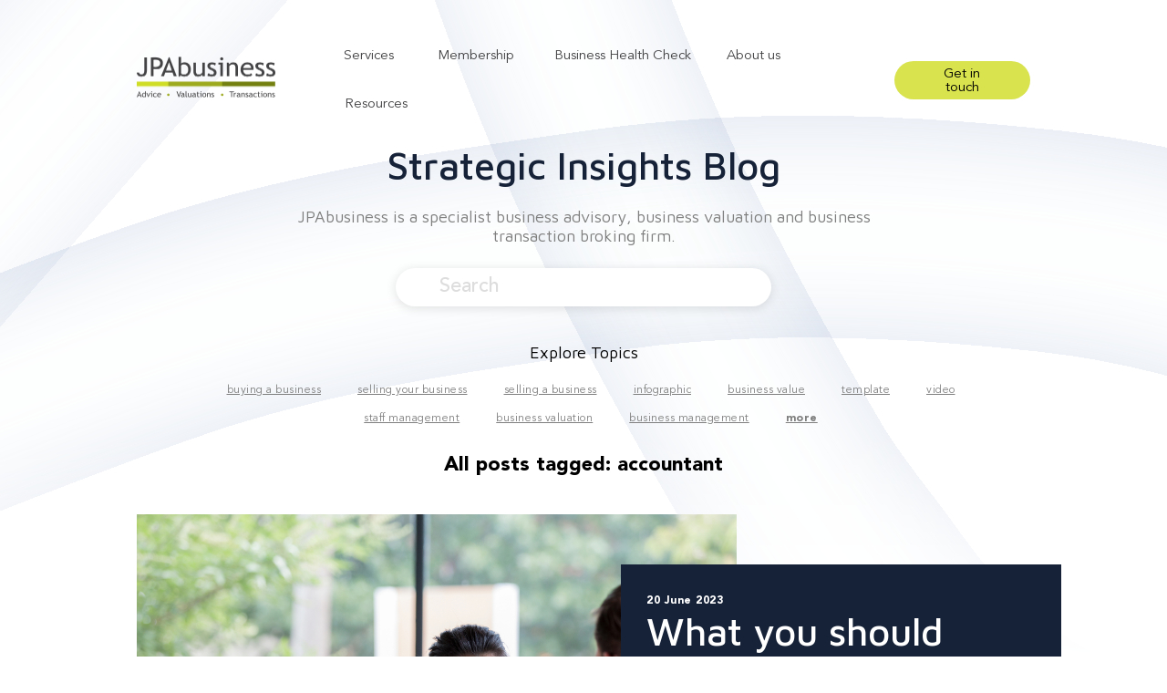

--- FILE ---
content_type: text/html; charset=UTF-8
request_url: https://blog.jpabusiness.com.au/blog/topic/accountant
body_size: 15029
content:
<!doctype html><html lang="en-gb"><head>
    <meta charset="utf-8">
    
      <title>JPAbusiness Strategic Insights Blog | accountant</title>
    
    
      <link rel="shortcut icon" href="https://blog.jpabusiness.com.au/hubfs/JPAbusiness-logo-1.svg">
    
    <meta name="description" content="accountant | JPAbusiness blog providing business advice and results for our clients.">
    <link rel="preconnect" href="https://fonts.googleapis.com">
    <link rel="preconnect" href="https://fonts.gstatic.com" crossorigin>
    <link href="https://fonts.googleapis.com/css2?family=Libre+Baskerville:ital,wght@0,400;0,700;1,400&amp;family=Maven+Pro:wght@400;500;600;700;800;900&amp;family=PT+Serif:ital,wght@0,400;0,700;1,400;1,700&amp;display=swap" rel="stylesheet">
    <script src="https://ajax.googleapis.com/ajax/libs/jquery/3.5.1/jquery.min.js"></script>
    
    
    
    
    
    
   
    
    <meta name="viewport" content="width=device-width, initial-scale=1">

    <script src="/hs/hsstatic/jquery-libs/static-1.4/jquery/jquery-1.11.2.js"></script>
<script>hsjQuery = window['jQuery'];</script>
    <meta property="og:description" content="accountant | JPAbusiness blog providing business advice and results for our clients.">
    <meta property="og:title" content="JPAbusiness Strategic Insights Blog | accountant">
    <meta name="twitter:description" content="accountant | JPAbusiness blog providing business advice and results for our clients.">
    <meta name="twitter:title" content="JPAbusiness Strategic Insights Blog | accountant">

    

    
  <script id="hs-search-input__valid-content-types" type="application/json">
    [
      
        "SITE_PAGE",
      
        "LANDING_PAGE",
      
        "BLOG_POST",
      
        "LISTING_PAGE",
      
        "KNOWLEDGE_ARTICLE",
      
        "HS_CASE_STUDY"
      
    ]
  </script>

    <style>
a.cta_button{-moz-box-sizing:content-box !important;-webkit-box-sizing:content-box !important;box-sizing:content-box !important;vertical-align:middle}.hs-breadcrumb-menu{list-style-type:none;margin:0px 0px 0px 0px;padding:0px 0px 0px 0px}.hs-breadcrumb-menu-item{float:left;padding:10px 0px 10px 10px}.hs-breadcrumb-menu-divider:before{content:'›';padding-left:10px}.hs-featured-image-link{border:0}.hs-featured-image{float:right;margin:0 0 20px 20px;max-width:50%}@media (max-width: 568px){.hs-featured-image{float:none;margin:0;width:100%;max-width:100%}}.hs-screen-reader-text{clip:rect(1px, 1px, 1px, 1px);height:1px;overflow:hidden;position:absolute !important;width:1px}
</style>

<link rel="stylesheet" href="https://blog.jpabusiness.com.au/hubfs/hub_generated/template_assets/1/64327207482/1743034980591/template_main.min.css">
<link rel="stylesheet" href="https://blog.jpabusiness.com.au/hubfs/hub_generated/template_assets/1/64327240204/1743034984899/template_theme-overrides.min.css">
<link rel="stylesheet" href="https://blog.jpabusiness.com.au/hubfs/hub_generated/template_assets/1/64326826890/1743034973615/template_style.min.css">
<link rel="stylesheet" href="https://blog.jpabusiness.com.au/hubfs/hub_generated/template_assets/1/64327059753/1743034976925/template__blog-listing.min.css">
<link rel="stylesheet" href="https://blog.jpabusiness.com.au/hubfs/hub_generated/module_assets/1/64326896187/1743156158320/module_website-header.min.css">
<link rel="stylesheet" href="https://blog.jpabusiness.com.au/hubfs/hub_generated/module_assets/1/64326895946/1743156140992/module_general-introduction.min.css">
<link rel="stylesheet" href="https://7052064.fs1.hubspotusercontent-na1.net/hubfs/7052064/hub_generated/module_assets/1/-2712622/1768314293848/module_search_input.min.css">
<link rel="stylesheet" href="https://blog.jpabusiness.com.au/hubfs/hub_generated/module_assets/1/64327125901/1743156162243/module_blog-subscribe.min.css">
<link rel="stylesheet" href="https://blog.jpabusiness.com.au/hubfs/hub_generated/module_assets/1/64325840683/1743156108995/module_social-follow.min.css">

<style>
  
  
    
   
  
  
    
   
  
  
    
   
      #hs_cos_wrapper_footer_social .loop_3 .social-icon {
        background: #FFFFFF
      }
      #hs_cos_wrapper_footer_social .loop_3 .social-icon svg {
        fill: #434244;
        height:  18px;
      }
   
  
  
    
   
      #hs_cos_wrapper_footer_social .loop_4 .social-icon {
        background: #FFFFFF
      }
      #hs_cos_wrapper_footer_social .loop_4 .social-icon svg {
        fill: #434244;
        height:  18px;
      }
   
  
  
    
   
      #hs_cos_wrapper_footer_social .loop_5 .social-icon {
        background: #FFFFFF
      }
      #hs_cos_wrapper_footer_social .loop_5 .social-icon svg {
        fill: #434244;
        height:  18px;
      }
   
  
  

</style>

<!-- Editor Styles -->
<style id="hs_editor_style" type="text/css">
.header-row-0-force-full-width-section > .row-fluid {
  max-width: none !important;
}
/* HubSpot Styles (default) */
.header-row-0-padding {
  padding-top: 0px !important;
  padding-bottom: 0px !important;
  padding-left: 0px !important;
  padding-right: 0px !important;
}
</style>
    

    
<!--  Added by GoogleAnalytics integration -->
<script>
var _hsp = window._hsp = window._hsp || [];
_hsp.push(['addPrivacyConsentListener', function(consent) { if (consent.allowed || (consent.categories && consent.categories.analytics)) {
  (function(i,s,o,g,r,a,m){i['GoogleAnalyticsObject']=r;i[r]=i[r]||function(){
  (i[r].q=i[r].q||[]).push(arguments)},i[r].l=1*new Date();a=s.createElement(o),
  m=s.getElementsByTagName(o)[0];a.async=1;a.src=g;m.parentNode.insertBefore(a,m)
})(window,document,'script','//www.google-analytics.com/analytics.js','ga');
  ga('create','UA-25076242-1','auto');
  ga('send','pageview');
}}]);
</script>

<!-- /Added by GoogleAnalytics integration -->

<!--  Added by GoogleAnalytics4 integration -->
<script>
var _hsp = window._hsp = window._hsp || [];
window.dataLayer = window.dataLayer || [];
function gtag(){dataLayer.push(arguments);}

var useGoogleConsentModeV2 = true;
var waitForUpdateMillis = 1000;


if (!window._hsGoogleConsentRunOnce) {
  window._hsGoogleConsentRunOnce = true;

  gtag('consent', 'default', {
    'ad_storage': 'denied',
    'analytics_storage': 'denied',
    'ad_user_data': 'denied',
    'ad_personalization': 'denied',
    'wait_for_update': waitForUpdateMillis
  });

  if (useGoogleConsentModeV2) {
    _hsp.push(['useGoogleConsentModeV2'])
  } else {
    _hsp.push(['addPrivacyConsentListener', function(consent){
      var hasAnalyticsConsent = consent && (consent.allowed || (consent.categories && consent.categories.analytics));
      var hasAdsConsent = consent && (consent.allowed || (consent.categories && consent.categories.advertisement));

      gtag('consent', 'update', {
        'ad_storage': hasAdsConsent ? 'granted' : 'denied',
        'analytics_storage': hasAnalyticsConsent ? 'granted' : 'denied',
        'ad_user_data': hasAdsConsent ? 'granted' : 'denied',
        'ad_personalization': hasAdsConsent ? 'granted' : 'denied'
      });
    }]);
  }
}

gtag('js', new Date());
gtag('set', 'developer_id.dZTQ1Zm', true);
gtag('config', 'G-390261964');
</script>
<script async src="https://www.googletagmanager.com/gtag/js?id=G-390261964"></script>

<!-- /Added by GoogleAnalytics4 integration -->



<meta name="twitter:site" content="@JPAbusiness">
<meta property="og:url" content="https://blog.jpabusiness.com.au/blog/topic/accountant">
<meta property="og:type" content="blog">
<meta name="twitter:card" content="summary">
<link rel="alternate" type="application/rss+xml" href="https://blog.jpabusiness.com.au/blog/rss.xml">
<meta name="twitter:domain" content="blog.jpabusiness.com.au">
<script src="//platform.linkedin.com/in.js" type="text/javascript">
    lang: en_US
</script>

<meta http-equiv="content-language" content="en-gb">






  <meta name="generator" content="HubSpot"></head>
  <body>
    <div class="body-wrapper blog-post-bg   hs-content-id-60478243160 hs-blog-listing hs-blog-id-3967380197" style="background-image: url('https://blog.jpabusiness.com.au/hubfs/raw_assets/public/JPAbusiness/images/template-bg-images/blog-index-bg.svg');">
      
        <div data-global-resource-path="JPAbusiness1/templates/partials/header.html"><header class="header" id="web-header">
  <div class="inner home-header">
  
  <a href="#main-content" class="header__skip">Skip to content</a>

  <div class="container-fluid">
<div class="row-fluid-wrapper">
<div class="row-fluid">
<div class="span12 widget-span widget-type-cell " style="" data-widget-type="cell" data-x="0" data-w="12">

<div class="row-fluid-wrapper row-depth-1 row-number-1 dnd-section header-row-0-padding header-row-0-force-full-width-section">
<div class="row-fluid ">
<div class="span12 widget-span widget-type-custom_widget dnd-module" style="" data-widget-type="custom_widget" data-x="0" data-w="12">
<div id="hs_cos_wrapper_header-module-1" class="hs_cos_wrapper hs_cos_wrapper_widget hs_cos_wrapper_type_module" style="" data-hs-cos-general-type="widget" data-hs-cos-type="module">


























<style>

</style>





  <div class="header__container">
    <div class="content-wrapper">
      <div class="main-header-wrap">
      <div class="header-wrapper header__wrapper--bottom">
        <div class="header__logo-col">
          

  <div class="header-logo">
      <a class="header__logo-link" href="https://www.jpabusiness.com.au">
        <img class="header__logo-image" src="https://blog.jpabusiness.com.au/hubfs/JPAbusiness%20logo-2.png" loading="eager" alt="JPAbusiness logo-2" style="width:152px">
      </a>
  </div>

        </div>
        <div class="header__menu-col">
          

  <nav class="header__menu header__menu--desktop" aria-label="Desktop navigation">
    <ul class="header__menu-wrapper no-list">
      

  

  

  
    
    <li class="header__menu-item header__menu-item--depth-1 header__menu-item--has-submenu">
      <a class="header__menu-link header__menu-link--toggle " href="javascript:void(0);" data-text="Services" aria-haspopup="true" aria-expanded="false">Services</a>
      
        
          <button class="header__menu-child-toggle no-button" aria-expanded="false">
            <span class="show-for-sr">Show submenu for Services</span>
          </button>
          <ul class="header__menu-submenu header__menu-submenu--level-2 no-list">
            
            
              
    <li class="header__menu-item header__menu-item--depth-2 ">
      <a class="header__menu-link  " href="https://www.jpabusiness.com.au/services/advice">Advice</a>
      
    </li>
  
            
              
    <li class="header__menu-item header__menu-item--depth-2 ">
      <a class="header__menu-link  " href="https://www.jpabusiness.com.au/services/valuations">Valuations</a>
      
    </li>
  
            
              
    <li class="header__menu-item header__menu-item--depth-2 ">
      <a class="header__menu-link  " href="https://www.jpabusiness.com.au/services/transactions">Transactions</a>
      
    </li>
  
            
          </ul>
        
      
    </li>
  
  
    
    <li class="header__menu-item header__menu-item--depth-1 header__menu-item--has-submenu">
      <a class="header__menu-link header__menu-link--toggle " href="javascript:void(0);" data-text="Membership" aria-haspopup="true" aria-expanded="false">Membership</a>
      
        
          <button class="header__menu-child-toggle no-button" aria-expanded="false">
            <span class="show-for-sr">Show submenu for Membership</span>
          </button>
          <ul class="header__menu-submenu header__menu-submenu--level-2 no-list">
            
            
              
    <li class="header__menu-item header__menu-item--depth-2 ">
      <a class="header__menu-link  " href="https://www.jpabusiness.com.au/membership">Become a Member</a>
      
    </li>
  
            
              
    <li class="header__menu-item header__menu-item--depth-2 ">
      <a class="header__menu-link  " href="https://landing.jpabusiness.com.au/_hcms/mem/login">Login</a>
      
    </li>
  
            
          </ul>
        
      
    </li>
  
  
    
    <li class="header__menu-item header__menu-item--depth-1 ">
      <a class="header__menu-link  " href="https://www.jpabusiness.com.au/business-health-check">Business Health Check</a>
      
    </li>
  
  
    
    <li class="header__menu-item header__menu-item--depth-1 ">
      <a class="header__menu-link  " href="https://www.jpabusiness.com.au/about-jpabusiness">About us</a>
      
    </li>
  
  
    
    <li class="header__menu-item header__menu-item--depth-1 header__menu-item--has-submenu">
      <a class="header__menu-link header__menu-link--toggle " href="javascript:void(0);" data-text="Resources" aria-haspopup="true" aria-expanded="false">Resources</a>
      
        
          <button class="header__menu-child-toggle no-button" aria-expanded="false">
            <span class="show-for-sr">Show submenu for Resources</span>
          </button>
          <ul class="header__menu-submenu header__menu-submenu--level-2 no-list">
            
            
              
    <li class="header__menu-item header__menu-item--depth-2 ">
      <a class="header__menu-link  " href="https://blog.jpabusiness.com.au/buyer/tag/ebooks">Buyer</a>
      
    </li>
  
            
              
    <li class="header__menu-item header__menu-item--depth-2 ">
      <a class="header__menu-link  " href="https://blog.jpabusiness.com.au/seller/tag/ebooks">Seller</a>
      
    </li>
  
            
              
    <li class="header__menu-item header__menu-item--depth-2 ">
      <a class="header__menu-link  " href="https://blog.jpabusiness.com.au/operator/tag/ebooks">Operator</a>
      
    </li>
  
            
              
    <li class="header__menu-item header__menu-item--depth-2 ">
      <a class="header__menu-link  " href="https://blog.jpabusiness.com.au/blog">Blog</a>
      
    </li>
  
            
              
    <li class="header__menu-item header__menu-item--depth-2 ">
      <a class="header__menu-link  " href="https://blog.jpabusiness.com.au/case-studies">Case Studies</a>
      
    </li>
  
            
          </ul>
        
      
    </li>
  
  


    </ul>
  </nav>


          

  <div class="header__menu-container header__menu-container--mobile">
    <button class="header__menu-toggle header__menu-toggle--open header__menu-toggle--show no-button">
      <span class="show-for-sr">Open main navigation</span>
      <img src="https://blog.jpabusiness.com.au/hubfs/raw_assets/public/JPAbusiness/images/extra/jpa-hamburger-menu.svg" style="width:49px;">

    </button>
    <button class="header__menu-toggle header__menu-toggle--close no-button">
      <span class="show-for-sr">Close main navigation</span>
       <img src="https://blog.jpabusiness.com.au/hubfs/raw_assets/public/JPAbusiness/images/extra/close-menu.png" style="width:49px;">

    </button>
    <nav class="header__menu header__menu--mobile" aria-label="Mobile navigation">
      <div class="mobile-logo">
        

  <div class="header-logo">
      <a class="header__logo-link" href="https://www.jpabusiness.com.au">
        <img class="header__logo-image" src="https://blog.jpabusiness.com.au/hubfs/JPAbusiness%20logo-2.png" loading="eager" alt="JPAbusiness logo-2" style="width:152px">
      </a>
  </div>

      </div>
      <ul class="header__menu-wrapper no-list">
        

  

  

  
    
    <li class="header__menu-item header__menu-item--depth-1 header__menu-item--has-submenu">
      <a class="header__menu-link header__menu-link--toggle " href="javascript:void(0);" data-text="Services" aria-haspopup="true" aria-expanded="false">Services</a>
      
        
          <button class="header__menu-child-toggle no-button" aria-expanded="false">
            <span class="show-for-sr">Show submenu for Services</span>
          </button>
          <ul class="header__menu-submenu header__menu-submenu--level-2 no-list">
            
            
              
    <li class="header__menu-item header__menu-item--depth-2 ">
      <a class="header__menu-link  " href="https://www.jpabusiness.com.au/services/advice">Advice</a>
      
    </li>
  
            
              
    <li class="header__menu-item header__menu-item--depth-2 ">
      <a class="header__menu-link  " href="https://www.jpabusiness.com.au/services/valuations">Valuations</a>
      
    </li>
  
            
              
    <li class="header__menu-item header__menu-item--depth-2 ">
      <a class="header__menu-link  " href="https://www.jpabusiness.com.au/services/transactions">Transactions</a>
      
    </li>
  
            
          </ul>
        
      
    </li>
  
  
    
    <li class="header__menu-item header__menu-item--depth-1 header__menu-item--has-submenu">
      <a class="header__menu-link header__menu-link--toggle " href="javascript:void(0);" data-text="Membership" aria-haspopup="true" aria-expanded="false">Membership</a>
      
        
          <button class="header__menu-child-toggle no-button" aria-expanded="false">
            <span class="show-for-sr">Show submenu for Membership</span>
          </button>
          <ul class="header__menu-submenu header__menu-submenu--level-2 no-list">
            
            
              
    <li class="header__menu-item header__menu-item--depth-2 ">
      <a class="header__menu-link  " href="https://www.jpabusiness.com.au/membership">Become a Member</a>
      
    </li>
  
            
              
    <li class="header__menu-item header__menu-item--depth-2 ">
      <a class="header__menu-link  " href="https://landing.jpabusiness.com.au/_hcms/mem/login">Login</a>
      
    </li>
  
            
          </ul>
        
      
    </li>
  
  
    
    <li class="header__menu-item header__menu-item--depth-1 ">
      <a class="header__menu-link  " href="https://www.jpabusiness.com.au/business-health-check">Business Health Check</a>
      
    </li>
  
  
    
    <li class="header__menu-item header__menu-item--depth-1 ">
      <a class="header__menu-link  " href="https://www.jpabusiness.com.au/about-jpabusiness">About us</a>
      
    </li>
  
  
    
    <li class="header__menu-item header__menu-item--depth-1 header__menu-item--has-submenu">
      <a class="header__menu-link header__menu-link--toggle " href="javascript:void(0);" data-text="Resources" aria-haspopup="true" aria-expanded="false">Resources</a>
      
        
          <button class="header__menu-child-toggle no-button" aria-expanded="false">
            <span class="show-for-sr">Show submenu for Resources</span>
          </button>
          <ul class="header__menu-submenu header__menu-submenu--level-2 no-list">
            
            
              
    <li class="header__menu-item header__menu-item--depth-2 ">
      <a class="header__menu-link  " href="https://blog.jpabusiness.com.au/buyer/tag/ebooks">Buyer</a>
      
    </li>
  
            
              
    <li class="header__menu-item header__menu-item--depth-2 ">
      <a class="header__menu-link  " href="https://blog.jpabusiness.com.au/seller/tag/ebooks">Seller</a>
      
    </li>
  
            
              
    <li class="header__menu-item header__menu-item--depth-2 ">
      <a class="header__menu-link  " href="https://blog.jpabusiness.com.au/operator/tag/ebooks">Operator</a>
      
    </li>
  
            
              
    <li class="header__menu-item header__menu-item--depth-2 ">
      <a class="header__menu-link  " href="https://blog.jpabusiness.com.au/blog">Blog</a>
      
    </li>
  
            
              
    <li class="header__menu-item header__menu-item--depth-2 ">
      <a class="header__menu-link  " href="https://blog.jpabusiness.com.au/case-studies">Case Studies</a>
      
    </li>
  
            
          </ul>
        
      
    </li>
  
  


        
<!--         
          <li class="header__menu-item header__menu-item--button header__menu-item--depth-1 hs-skip-lang-url-rewrite">Contact us test</li>
         -->
      </ul>
    </nav>
  </div>


        </div>
       
      </div>
       
          <div class="header-button hidden-phone">
            <a href="https://www.jpabusiness.com.au/contactus" class="button get-in-touch">Get in touch</a>
          </div>
        
    </div>
    </div>
    

  </div></div>

</div><!--end widget-span -->
</div><!--end row-->
</div><!--end row-wrapper -->

</div><!--end widget-span -->
</div>
</div>
</div>
 </div>
</header></div>
      

      
      <main id="main-content" class="blog-main">
        
<div class="body-container-wrapper">
  <div class="body-container body-container--blog-index">
    <div class="content-wrapper">
       <div class="blog-intro">
         <div id="hs_cos_wrapper_general_introduction" class="hs_cos_wrapper hs_cos_wrapper_widget hs_cos_wrapper_type_module" style="" data-hs-cos-general-type="widget" data-hs-cos-type="module"><div class="general-introduction">
  <div class="content-wrapper">
    <div class="inner text-center maven navy-blue">
      <h1>Strategic Insights Blog</h1>
<p>JPAbusiness is a specialist business advisory, business valuation and business transaction broking firm.</p>
    </div>
  </div>
</div></div>
       </div>
       <div class="blog-search">
         <div id="hs_cos_wrapper_search_input" class="hs_cos_wrapper hs_cos_wrapper_widget hs_cos_wrapper_type_module" style="" data-hs-cos-general-type="widget" data-hs-cos-type="module">




  








<div class="hs-search-field">

    <div class="hs-search-field__bar">
      <form data-hs-do-not-collect="true" action="/hs-search-results">
        
        <input type="text" class="hs-search-field__input" name="term" autocomplete="off" aria-label="Search" placeholder="Search">

        
          
            <input type="hidden" name="type" value="SITE_PAGE">
          
        
          
        
          
            <input type="hidden" name="type" value="BLOG_POST">
          
        
          
        
          
        
          
        

        
      </form>
    </div>
    <ul class="hs-search-field__suggestions"></ul>
</div></div>
       </div>
       <div class="explore-topics">
         <div class="title maven text-center binod">
           Explore Topics
         </div>
          <div class="blog-tags">
            <div id="hs_cos_wrapper_blog_tag_filter" class="hs_cos_wrapper hs_cos_wrapper_widget hs_cos_wrapper_type_module" style="" data-hs-cos-general-type="widget" data-hs-cos-type="module">


<p style="display: none;">
  1
</p>

<p style="display: none;">
  2
</p>

<p style="display: none;">
  3
</p>

<p style="display: none;">
  4
</p>

<p style="display: none;">
  5
</p>

<p style="display: none;">
  6
</p>

<p style="display: none;">
  7
</p>

<p style="display: none;">
  8
</p>

<p style="display: none;">
  9
</p>

<p style="display: none;">
  10
</p>

<p style="display: none;">
  11
</p>

<p style="display: none;">
  12
</p>

<p style="display: none;">
  13
</p>

<p style="display: none;">
  14
</p>

<p style="display: none;">
  15
</p>

<p style="display: none;">
  16
</p>

<p style="display: none;">
  17
</p>

<p style="display: none;">
  18
</p>

<p style="display: none;">
  19
</p>

<p style="display: none;">
  20
</p>

<p style="display: none;">
  21
</p>

<p style="display: none;">
  22
</p>

<p style="display: none;">
  23
</p>

<p style="display: none;">
  24
</p>

<p style="display: none;">
  25
</p>

<p style="display: none;">
  26
</p>

<p style="display: none;">
  27
</p>

<p style="display: none;">
  28
</p>

<p style="display: none;">
  29
</p>

<p style="display: none;">
  30
</p>

<p style="display: none;">
  31
</p>

<p style="display: none;">
  32
</p>

<p style="display: none;">
  33
</p>

<p style="display: none;">
  34
</p>

<p style="display: none;">
  35
</p>

<p style="display: none;">
  36
</p>

<p style="display: none;">
  37
</p>

<p style="display: none;">
  38
</p>

<p style="display: none;">
  39
</p>

<p style="display: none;">
  40
</p>

<p style="display: none;">
  41
</p>

<p style="display: none;">
  42
</p>

<p style="display: none;">
  43
</p>

<p style="display: none;">
  44
</p>

<p style="display: none;">
  45
</p>

<p style="display: none;">
  46
</p>

<p style="display: none;">
  47
</p>

<p style="display: none;">
  48
</p>

<p style="display: none;">
  49
</p>

<p style="display: none;">
  50
</p>

<p style="display: none;">
  51
</p>

<p style="display: none;">
  52
</p>

<p style="display: none;">
  53
</p>

<p style="display: none;">
  54
</p>

<p style="display: none;">
  55
</p>

<p style="display: none;">
  56
</p>

<p style="display: none;">
  57
</p>

<p style="display: none;">
  58
</p>

<p style="display: none;">
  59
</p>

<p style="display: none;">
  60
</p>

<p style="display: none;">
  61
</p>

<p style="display: none;">
  62
</p>

<p style="display: none;">
  63
</p>

<p style="display: none;">
  64
</p>

<p style="display: none;">
  65
</p>

<p style="display: none;">
  66
</p>

<p style="display: none;">
  67
</p>

<p style="display: none;">
  68
</p>

<p style="display: none;">
  69
</p>

<p style="display: none;">
  70
</p>

<p style="display: none;">
  71
</p>

<p style="display: none;">
  72
</p>

<p style="display: none;">
  73
</p>

<p style="display: none;">
  74
</p>

<p style="display: none;">
  75
</p>

<p style="display: none;">
  76
</p>

<p style="display: none;">
  77
</p>

<p style="display: none;">
  78
</p>

<p style="display: none;">
  79
</p>

<p style="display: none;">
  80
</p>

<p style="display: none;">
  81
</p>

<p style="display: none;">
  82
</p>

<p style="display: none;">
  83
</p>

<p style="display: none;">
  84
</p>

<p style="display: none;">
  85
</p>

<p style="display: none;">
  86
</p>

<p style="display: none;">
  87
</p>

<p style="display: none;">
  88
</p>

<p style="display: none;">
  89
</p>

<p style="display: none;">
  90
</p>

<p style="display: none;">
  91
</p>

<p style="display: none;">
  92
</p>

<p style="display: none;">
  93
</p>

<p style="display: none;">
  94
</p>

<p style="display: none;">
  95
</p>

<p style="display: none;">
  96
</p>

<p style="display: none;">
  97
</p>

<p style="display: none;">
  98
</p>

<p style="display: none;">
  99
</p>

<p style="display: none;">
  100
</p>

<p style="display: none;">
  101
</p>

<p style="display: none;">
  102
</p>

<p style="display: none;">
  103
</p>

<p style="display: none;">
  104
</p>

<p style="display: none;">
  105
</p>

<p style="display: none;">
  106
</p>

<p style="display: none;">
  107
</p>

<p style="display: none;">
  108
</p>

<p style="display: none;">
  109
</p>

<p style="display: none;">
  110
</p>

<p style="display: none;">
  111
</p>

<p style="display: none;">
  112
</p>

<p style="display: none;">
  113
</p>

<p style="display: none;">
  114
</p>

<p style="display: none;">
  115
</p>

<p style="display: none;">
  116
</p>

<p style="display: none;">
  117
</p>

<p style="display: none;">
  118
</p>

<p style="display: none;">
  119
</p>

<p style="display: none;">
  120
</p>

<p style="display: none;">
  121
</p>

<p style="display: none;">
  122
</p>

<p style="display: none;">
  123
</p>

<p style="display: none;">
  124
</p>

<p style="display: none;">
  125
</p>

<p style="display: none;">
  126
</p>

<p style="display: none;">
  127
</p>

<p style="display: none;">
  128
</p>

<p style="display: none;">
  129
</p>

<p style="display: none;">
  130
</p>

<p style="display: none;">
  131
</p>

<p style="display: none;">
  132
</p>

<p style="display: none;">
  133
</p>

<p style="display: none;">
  134
</p>

<p style="display: none;">
  135
</p>

<p style="display: none;">
  136
</p>

<p style="display: none;">
  137
</p>

<p style="display: none;">
  138
</p>

<p style="display: none;">
  139
</p>

<p style="display: none;">
  140
</p>

<p style="display: none;">
  141
</p>

<p style="display: none;">
  142
</p>

<p style="display: none;">
  143
</p>

<p style="display: none;">
  144
</p>

<p style="display: none;">
  145
</p>

<p style="display: none;">
  146
</p>

<p style="display: none;">
  147
</p>

<p style="display: none;">
  148
</p>

<p style="display: none;">
  149
</p>

<p style="display: none;">
  150
</p>

<p style="display: none;">
  151
</p>

<p style="display: none;">
  152
</p>

<p style="display: none;">
  153
</p>

<p style="display: none;">
  154
</p>

<p style="display: none;">
  155
</p>

<p style="display: none;">
  156
</p>

<p style="display: none;">
  157
</p>

<p style="display: none;">
  158
</p>

<p style="display: none;">
  159
</p>

<p style="display: none;">
  160
</p>

<p style="display: none;">
  161
</p>

<p style="display: none;">
  162
</p>

<p style="display: none;">
  163
</p>

<p style="display: none;">
  164
</p>

<p style="display: none;">
  165
</p>

<p style="display: none;">
  166
</p>

<p style="display: none;">
  167
</p>

<p style="display: none;">
  168
</p>

<p style="display: none;">
  169
</p>

<p style="display: none;">
  170
</p>

<p style="display: none;">
  171
</p>

<p style="display: none;">
  172
</p>

<p style="display: none;">
  173
</p>

<p style="display: none;">
  174
</p>

<p style="display: none;">
  175
</p>

<p style="display: none;">
  176
</p>

<p style="display: none;">
  177
</p>

<p style="display: none;">
  178
</p>

<p style="display: none;">
  179
</p>

<p style="display: none;">
  180
</p>

<p style="display: none;">
  181
</p>

<p style="display: none;">
  182
</p>

<p style="display: none;">
  183
</p>

<p style="display: none;">
  184
</p>

<p style="display: none;">
  185
</p>

<p style="display: none;">
  186
</p>

<p style="display: none;">
  187
</p>

<p style="display: none;">
  188
</p>

<p style="display: none;">
  189
</p>

<p style="display: none;">
  190
</p>

<p style="display: none;">
  191
</p>

<p style="display: none;">
  192
</p>

<p style="display: none;">
  193
</p>

<p style="display: none;">
  194
</p>

<p style="display: none;">
  195
</p>

<p style="display: none;">
  196
</p>

<p style="display: none;">
  197
</p>

<p style="display: none;">
  198
</p>

<p style="display: none;">
  199
</p>

<p style="display: none;">
  200
</p>

<p style="display: none;">
  201
</p>

<p style="display: none;">
  202
</p>

<p style="display: none;">
  203
</p>

<p style="display: none;">
  204
</p>

<p style="display: none;">
  205
</p>

<p style="display: none;">
  206
</p>

<p style="display: none;">
  207
</p>

<p style="display: none;">
  208
</p>

<p style="display: none;">
  209
</p>

<p style="display: none;">
  210
</p>

<p style="display: none;">
  211
</p>

<p style="display: none;">
  212
</p>

<p style="display: none;">
  213
</p>

<p style="display: none;">
  214
</p>

<p style="display: none;">
  215
</p>

<p style="display: none;">
  216
</p>

<p style="display: none;">
  217
</p>

<p style="display: none;">
  218
</p>

<p style="display: none;">
  219
</p>

<p style="display: none;">
  220
</p>

<p style="display: none;">
  221
</p>

<p style="display: none;">
  222
</p>

<p style="display: none;">
  223
</p>

<p style="display: none;">
  224
</p>

<p style="display: none;">
  225
</p>

<p style="display: none;">
  226
</p>

<p style="display: none;">
  227
</p>

<p style="display: none;">
  228
</p>

<p style="display: none;">
  229
</p>

<p style="display: none;">
  230
</p>

<p style="display: none;">
  231
</p>

<p style="display: none;">
  232
</p>

<p style="display: none;">
  233
</p>

<p style="display: none;">
  234
</p>

<p style="display: none;">
  235
</p>

<p style="display: none;">
  236
</p>

<p style="display: none;">
  237
</p>

<p style="display: none;">
  238
</p>

<p style="display: none;">
  239
</p>

<p style="display: none;">
  240
</p>

<p style="display: none;">
  241
</p>

<p style="display: none;">
  242
</p>

<p style="display: none;">
  243
</p>

<p style="display: none;">
  244
</p>

<p style="display: none;">
  245
</p>

<p style="display: none;">
  246
</p>

<p style="display: none;">
  247
</p>

<p style="display: none;">
  248
</p>

<p style="display: none;">
  249
</p>

<p style="display: none;">
  250
</p>



 <nav class="blog-tag-filter" aria-label="Blog tag menu">
   <ul class="d-flex">
     
       
         <li class="blog-tag-menu-item">
           <a href="https://blog.jpabusiness.com.au/blog/topic/buying-a-business" class="blog-tag-filter-menu-link light-secondary" aria-label="buying a business">buying a business</a>
         </li>
        
        
        
     
       
         <li class="blog-tag-menu-item">
           <a href="https://blog.jpabusiness.com.au/blog/topic/selling-your-business" class="blog-tag-filter-menu-link light-secondary" aria-label="selling your business">selling your business</a>
         </li>
        
        
        
     
       
         <li class="blog-tag-menu-item">
           <a href="https://blog.jpabusiness.com.au/blog/topic/selling-a-business" class="blog-tag-filter-menu-link light-secondary" aria-label="selling a business">selling a business</a>
         </li>
        
        
        
     
       
         <li class="blog-tag-menu-item">
           <a href="https://blog.jpabusiness.com.au/blog/topic/infographic" class="blog-tag-filter-menu-link light-secondary" aria-label="infographic">infographic</a>
         </li>
        
        
        
     
       
         <li class="blog-tag-menu-item">
           <a href="https://blog.jpabusiness.com.au/blog/topic/business-value" class="blog-tag-filter-menu-link light-secondary" aria-label="business value">business value</a>
         </li>
        
        
        
     
       
         <li class="blog-tag-menu-item">
           <a href="https://blog.jpabusiness.com.au/blog/topic/template" class="blog-tag-filter-menu-link light-secondary" aria-label="template">template</a>
         </li>
        
        
        
     
       
         <li class="blog-tag-menu-item">
           <a href="https://blog.jpabusiness.com.au/blog/topic/video" class="blog-tag-filter-menu-link light-secondary" aria-label="video">video</a>
         </li>
        
        
        
     
       
         <li class="blog-tag-menu-item">
           <a href="https://blog.jpabusiness.com.au/blog/topic/staff-management" class="blog-tag-filter-menu-link light-secondary" aria-label="staff management">staff management</a>
         </li>
        
        
        
     
       
         <li class="blog-tag-menu-item">
           <a href="https://blog.jpabusiness.com.au/blog/topic/business-valuation" class="blog-tag-filter-menu-link light-secondary" aria-label="business valuation">business valuation</a>
         </li>
        
        
        
     
       
         <li class="blog-tag-menu-item">
           <a href="https://blog.jpabusiness.com.au/blog/topic/business-management" class="blog-tag-filter-menu-link light-secondary" aria-label="business management">business management</a>
         </li>
        
        
        
     
       
        
        <li class="blog-tag-menu-item remaining" style="display:none;">
           <a href="https://blog.jpabusiness.com.au/blog/topic/cheat-sheet" class="blog-tag-filter-menu-link light-secondary" aria-label="cheat sheet">cheat sheet</a>
        </li>
        
        
     
       
        
        <li class="blog-tag-menu-item remaining" style="display:none;">
           <a href="https://blog.jpabusiness.com.au/blog/topic/running-your-business" class="blog-tag-filter-menu-link light-secondary" aria-label="running your business">running your business</a>
        </li>
        
        
     
       
        
        <li class="blog-tag-menu-item remaining" style="display:none;">
           <a href="https://blog.jpabusiness.com.au/blog/topic/business-planning" class="blog-tag-filter-menu-link light-secondary" aria-label="business planning">business planning</a>
        </li>
        
        
     
       
        
        <li class="blog-tag-menu-item remaining" style="display:none;">
           <a href="https://blog.jpabusiness.com.au/blog/topic/checklist" class="blog-tag-filter-menu-link light-secondary" aria-label="checklist">checklist</a>
        </li>
        
        
     
       
        
        <li class="blog-tag-menu-item remaining" style="display:none;">
           <a href="https://blog.jpabusiness.com.au/blog/topic/managing-employees" class="blog-tag-filter-menu-link light-secondary" aria-label="managing employees">managing employees</a>
        </li>
        
        
     
       
        
        <li class="blog-tag-menu-item remaining" style="display:none;">
           <a href="https://blog.jpabusiness.com.au/blog/topic/due-diligence" class="blog-tag-filter-menu-link light-secondary" aria-label="due diligence">due diligence</a>
        </li>
        
        
     
       
        
        <li class="blog-tag-menu-item remaining" style="display:none;">
           <a href="https://blog.jpabusiness.com.au/blog/topic/exiting-your-business" class="blog-tag-filter-menu-link light-secondary" aria-label="exiting your business">exiting your business</a>
        </li>
        
        
     
       
        
        <li class="blog-tag-menu-item remaining" style="display:none;">
           <a href="https://blog.jpabusiness.com.au/blog/topic/succession-planning" class="blog-tag-filter-menu-link light-secondary" aria-label="succession planning">succession planning</a>
        </li>
        
        
     
       
        
        <li class="blog-tag-menu-item remaining" style="display:none;">
           <a href="https://blog.jpabusiness.com.au/blog/topic/running-a-business" class="blog-tag-filter-menu-link light-secondary" aria-label="running a business">running a business</a>
        </li>
        
        
     
       
        
        <li class="blog-tag-menu-item remaining" style="display:none;">
           <a href="https://blog.jpabusiness.com.au/blog/topic/staff" class="blog-tag-filter-menu-link light-secondary" aria-label="staff">staff</a>
        </li>
        
        
     
       
        
        <li class="blog-tag-menu-item remaining" style="display:none;">
           <a href="https://blog.jpabusiness.com.au/blog/topic/business-culture" class="blog-tag-filter-menu-link light-secondary" aria-label="business culture">business culture</a>
        </li>
        
        
     
       
        
        <li class="blog-tag-menu-item remaining" style="display:none;">
           <a href="https://blog.jpabusiness.com.au/blog/topic/cash-flow" class="blog-tag-filter-menu-link light-secondary" aria-label="cash flow">cash flow</a>
        </li>
        
        
     
       
        
        <li class="blog-tag-menu-item remaining" style="display:none;">
           <a href="https://blog.jpabusiness.com.au/blog/topic/valuations" class="blog-tag-filter-menu-link light-secondary" aria-label="valuations">valuations</a>
        </li>
        
        
     
       
        
        <li class="blog-tag-menu-item remaining" style="display:none;">
           <a href="https://blog.jpabusiness.com.au/blog/topic/managing-staff" class="blog-tag-filter-menu-link light-secondary" aria-label="managing staff">managing staff</a>
        </li>
        
        
     
       
        
        <li class="blog-tag-menu-item remaining" style="display:none;">
           <a href="https://blog.jpabusiness.com.au/blog/topic/business-succession" class="blog-tag-filter-menu-link light-secondary" aria-label="business succession">business succession</a>
        </li>
        
        
     
       
        
        <li class="blog-tag-menu-item remaining" style="display:none;">
           <a href="https://blog.jpabusiness.com.au/blog/topic/starting-a-business" class="blog-tag-filter-menu-link light-secondary" aria-label="starting a business">starting a business</a>
        </li>
        
        
     
       
        
        <li class="blog-tag-menu-item remaining" style="display:none;">
           <a href="https://blog.jpabusiness.com.au/blog/topic/business-sale" class="blog-tag-filter-menu-link light-secondary" aria-label="business sale">business sale</a>
        </li>
        
        
     
       
        
        <li class="blog-tag-menu-item remaining" style="display:none;">
           <a href="https://blog.jpabusiness.com.au/blog/topic/ebook" class="blog-tag-filter-menu-link light-secondary" aria-label="ebook">ebook</a>
        </li>
        
        
     
       
        
        <li class="blog-tag-menu-item remaining" style="display:none;">
           <a href="https://blog.jpabusiness.com.au/blog/topic/business-structures" class="blog-tag-filter-menu-link light-secondary" aria-label="business structures">business structures</a>
        </li>
        
        
     
       
        
        <li class="blog-tag-menu-item remaining" style="display:none;">
           <a href="https://blog.jpabusiness.com.au/blog/topic/case-study" class="blog-tag-filter-menu-link light-secondary" aria-label="case study">case study</a>
        </li>
        
        
     
       
        
        <li class="blog-tag-menu-item remaining" style="display:none;">
           <a href="https://blog.jpabusiness.com.au/blog/topic/employment-and-recruitment" class="blog-tag-filter-menu-link light-secondary" aria-label="employment and recruitment">employment and recruitment</a>
        </li>
        
        
     
       
        
        <li class="blog-tag-menu-item remaining" style="display:none;">
           <a href="https://blog.jpabusiness.com.au/blog/topic/risk-management" class="blog-tag-filter-menu-link light-secondary" aria-label="risk management">risk management</a>
        </li>
        
        
     
       
        
        <li class="blog-tag-menu-item remaining" style="display:none;">
           <a href="https://blog.jpabusiness.com.au/blog/topic/client-case-studies" class="blog-tag-filter-menu-link light-secondary" aria-label="client case studies">client case studies</a>
        </li>
        
        
     
       
        
        <li class="blog-tag-menu-item remaining" style="display:none;">
           <a href="https://blog.jpabusiness.com.au/blog/topic/family-business" class="blog-tag-filter-menu-link light-secondary" aria-label="family business">family business</a>
        </li>
        
        
     
       
        
        <li class="blog-tag-menu-item remaining" style="display:none;">
           <a href="https://blog.jpabusiness.com.au/blog/topic/staff-performance" class="blog-tag-filter-menu-link light-secondary" aria-label="staff performance">staff performance</a>
        </li>
        
        
     
       
        
        <li class="blog-tag-menu-item remaining" style="display:none;">
           <a href="https://blog.jpabusiness.com.au/blog/topic/working-capital" class="blog-tag-filter-menu-link light-secondary" aria-label="working capital">working capital</a>
        </li>
        
        
     
       
        
        <li class="blog-tag-menu-item remaining" style="display:none;">
           <a href="https://blog.jpabusiness.com.au/blog/topic/business-transfer" class="blog-tag-filter-menu-link light-secondary" aria-label="business transfer">business transfer</a>
        </li>
        
        
     
       
        
        <li class="blog-tag-menu-item remaining" style="display:none;">
           <a href="https://blog.jpabusiness.com.au/blog/topic/business-buying" class="blog-tag-filter-menu-link light-secondary" aria-label="business buying">business buying</a>
        </li>
        
        
     
       
        
        <li class="blog-tag-menu-item remaining" style="display:none;">
           <a href="https://blog.jpabusiness.com.au/blog/topic/business-sale-advice" class="blog-tag-filter-menu-link light-secondary" aria-label="business sale advice">business sale advice</a>
        </li>
        
        
     
       
        
        <li class="blog-tag-menu-item remaining" style="display:none;">
           <a href="https://blog.jpabusiness.com.au/blog/topic/business-value-drivers" class="blog-tag-filter-menu-link light-secondary" aria-label="business value drivers">business value drivers</a>
        </li>
        
        
     
       
        
        <li class="blog-tag-menu-item remaining" style="display:none;">
           <a href="https://blog.jpabusiness.com.au/blog/topic/shareholders" class="blog-tag-filter-menu-link light-secondary" aria-label="shareholders">shareholders</a>
        </li>
        
        
     
       
        
        <li class="blog-tag-menu-item remaining" style="display:none;">
           <a href="https://blog.jpabusiness.com.au/blog/topic/staff-culture" class="blog-tag-filter-menu-link light-secondary" aria-label="staff culture">staff culture</a>
        </li>
        
        
     
       
        
        <li class="blog-tag-menu-item remaining" style="display:none;">
           <a href="https://blog.jpabusiness.com.au/blog/topic/covid-19" class="blog-tag-filter-menu-link light-secondary" aria-label="COVID-19">COVID-19</a>
        </li>
        
        
     
       
        
        <li class="blog-tag-menu-item remaining" style="display:none;">
           <a href="https://blog.jpabusiness.com.au/blog/topic/coronavirus" class="blog-tag-filter-menu-link light-secondary" aria-label="coronavirus">coronavirus</a>
        </li>
        
        
     
       
        
        <li class="blog-tag-menu-item remaining" style="display:none;">
           <a href="https://blog.jpabusiness.com.au/blog/topic/performance-review" class="blog-tag-filter-menu-link light-secondary" aria-label="performance review">performance review</a>
        </li>
        
        
     
       
        
        <li class="blog-tag-menu-item remaining" style="display:none;">
           <a href="https://blog.jpabusiness.com.au/blog/topic/staff-recruitment" class="blog-tag-filter-menu-link light-secondary" aria-label="staff recruitment">staff recruitment</a>
        </li>
        
        
     
       
        
        <li class="blog-tag-menu-item remaining" style="display:none;">
           <a href="https://blog.jpabusiness.com.au/blog/topic/training-and-professional-development" class="blog-tag-filter-menu-link light-secondary" aria-label="training and professional development">training and professional development</a>
        </li>
        
        
     
       
        
        <li class="blog-tag-menu-item remaining" style="display:none;">
           <a href="https://blog.jpabusiness.com.au/blog/topic/business-maintainable-earnings" class="blog-tag-filter-menu-link light-secondary" aria-label="business maintainable earnings">business maintainable earnings</a>
        </li>
        
        
     
       
        
        <li class="blog-tag-menu-item remaining" style="display:none;">
           <a href="https://blog.jpabusiness.com.au/blog/topic/business-partners" class="blog-tag-filter-menu-link light-secondary" aria-label="business partners">business partners</a>
        </li>
        
        
     
       
        
        <li class="blog-tag-menu-item remaining" style="display:none;">
           <a href="https://blog.jpabusiness.com.au/blog/topic/business-selling" class="blog-tag-filter-menu-link light-secondary" aria-label="business selling">business selling</a>
        </li>
        
        
     
       
        
        <li class="blog-tag-menu-item remaining" style="display:none;">
           <a href="https://blog.jpabusiness.com.au/blog/topic/cash-flow-management" class="blog-tag-filter-menu-link light-secondary" aria-label="cash flow management">cash flow management</a>
        </li>
        
        
     
       
        
        <li class="blog-tag-menu-item remaining" style="display:none;">
           <a href="https://blog.jpabusiness.com.au/blog/topic/free-template" class="blog-tag-filter-menu-link light-secondary" aria-label="free template">free template</a>
        </li>
        
        
     
       
        
        <li class="blog-tag-menu-item remaining" style="display:none;">
           <a href="https://blog.jpabusiness.com.au/blog/topic/selling-my-business" class="blog-tag-filter-menu-link light-secondary" aria-label="selling my business">selling my business</a>
        </li>
        
        
     
       
        
        <li class="blog-tag-menu-item remaining" style="display:none;">
           <a href="https://blog.jpabusiness.com.au/blog/topic/valuing-a-business" class="blog-tag-filter-menu-link light-secondary" aria-label="valuing a business">valuing a business</a>
        </li>
        
        
     
       
        
        <li class="blog-tag-menu-item remaining" style="display:none;">
           <a href="https://blog.jpabusiness.com.au/blog/topic/brand-and-marketing" class="blog-tag-filter-menu-link light-secondary" aria-label="brand and marketing">brand and marketing</a>
        </li>
        
        
     
       
        
        <li class="blog-tag-menu-item remaining" style="display:none;">
           <a href="https://blog.jpabusiness.com.au/blog/topic/growth-strategies" class="blog-tag-filter-menu-link light-secondary" aria-label="growth strategies">growth strategies</a>
        </li>
        
        
     
       
        
        <li class="blog-tag-menu-item remaining" style="display:none;">
           <a href="https://blog.jpabusiness.com.au/blog/topic/shareholders-agreement" class="blog-tag-filter-menu-link light-secondary" aria-label="shareholders agreement">shareholders agreement</a>
        </li>
        
        
     
       
        
        <li class="blog-tag-menu-item remaining" style="display:none;">
           <a href="https://blog.jpabusiness.com.au/blog/topic/staff-training" class="blog-tag-filter-menu-link light-secondary" aria-label="staff training">staff training</a>
        </li>
        
        
     
       
        
        <li class="blog-tag-menu-item remaining" style="display:none;">
           <a href="https://blog.jpabusiness.com.au/blog/topic/banks-and-lending" class="blog-tag-filter-menu-link light-secondary" aria-label="banks and lending">banks and lending</a>
        </li>
        
        
     
       
        
        <li class="blog-tag-menu-item remaining" style="display:none;">
           <a href="https://blog.jpabusiness.com.au/blog/topic/business-strategy" class="blog-tag-filter-menu-link light-secondary" aria-label="business strategy">business strategy</a>
        </li>
        
        
     
       
        
        <li class="blog-tag-menu-item remaining" style="display:none;">
           <a href="https://blog.jpabusiness.com.au/blog/topic/digital-marketing" class="blog-tag-filter-menu-link light-secondary" aria-label="digital marketing">digital marketing</a>
        </li>
        
        
     
       
        
        <li class="blog-tag-menu-item remaining" style="display:none;">
           <a href="https://blog.jpabusiness.com.au/blog/topic/hiring-staff" class="blog-tag-filter-menu-link light-secondary" aria-label="hiring staff">hiring staff</a>
        </li>
        
        
     
       
        
        <li class="blog-tag-menu-item remaining" style="display:none;">
           <a href="https://blog.jpabusiness.com.au/blog/topic/partners" class="blog-tag-filter-menu-link light-secondary" aria-label="partners">partners</a>
        </li>
        
        
     
       
        
        <li class="blog-tag-menu-item remaining" style="display:none;">
           <a href="https://blog.jpabusiness.com.au/blog/topic/business-broker" class="blog-tag-filter-menu-link light-secondary" aria-label="business broker">business broker</a>
        </li>
        
        
     
       
        
        <li class="blog-tag-menu-item remaining" style="display:none;">
           <a href="https://blog.jpabusiness.com.au/blog/topic/bme" class="blog-tag-filter-menu-link light-secondary" aria-label="BME">BME</a>
        </li>
        
        
     
       
        
        <li class="blog-tag-menu-item remaining" style="display:none;">
           <a href="https://blog.jpabusiness.com.au/blog/topic/banking" class="blog-tag-filter-menu-link light-secondary" aria-label="banking">banking</a>
        </li>
        
        
     
       
        
        <li class="blog-tag-menu-item remaining" style="display:none;">
           <a href="https://blog.jpabusiness.com.au/blog/topic/business-finance" class="blog-tag-filter-menu-link light-secondary" aria-label="business finance">business finance</a>
        </li>
        
        
     
       
        
        <li class="blog-tag-menu-item remaining" style="display:none;">
           <a href="https://blog.jpabusiness.com.au/blog/topic/customers" class="blog-tag-filter-menu-link light-secondary" aria-label="customers">customers</a>
        </li>
        
        
     
       
        
        <li class="blog-tag-menu-item remaining" style="display:none;">
           <a href="https://blog.jpabusiness.com.au/blog/topic/strategic-planning" class="blog-tag-filter-menu-link light-secondary" aria-label="strategic planning">strategic planning</a>
        </li>
        
        
     
       
        
        <li class="blog-tag-menu-item remaining" style="display:none;">
           <a href="https://blog.jpabusiness.com.au/blog/topic/vendor-due-diligence" class="blog-tag-filter-menu-link light-secondary" aria-label="vendor due diligence">vendor due diligence</a>
        </li>
        
        
     
       
        
        <li class="blog-tag-menu-item remaining" style="display:none;">
           <a href="https://blog.jpabusiness.com.au/blog/topic/inventory" class="blog-tag-filter-menu-link light-secondary" aria-label="inventory">inventory</a>
        </li>
        
        
     
       
        
        <li class="blog-tag-menu-item remaining" style="display:none;">
           <a href="https://blog.jpabusiness.com.au/blog/topic/professional-development" class="blog-tag-filter-menu-link light-secondary" aria-label="professional development">professional development</a>
        </li>
        
        
     
       
        
        <li class="blog-tag-menu-item remaining" style="display:none;">
           <a href="https://blog.jpabusiness.com.au/blog/topic/strategic-value" class="blog-tag-filter-menu-link light-secondary" aria-label="strategic value">strategic value</a>
        </li>
        
        
     
       
        
        <li class="blog-tag-menu-item remaining" style="display:none;">
           <a href="https://blog.jpabusiness.com.au/blog/topic/training-and-pd" class="blog-tag-filter-menu-link light-secondary" aria-label="training and pd">training and pd</a>
        </li>
        
        
     
       
        
        <li class="blog-tag-menu-item remaining" style="display:none;">
           <a href="https://blog.jpabusiness.com.au/blog/topic/business-advice" class="blog-tag-filter-menu-link light-secondary" aria-label="business advice">business advice</a>
        </li>
        
        
     
       
        
        <li class="blog-tag-menu-item remaining" style="display:none;">
           <a href="https://blog.jpabusiness.com.au/blog/topic/business-plan" class="blog-tag-filter-menu-link light-secondary" aria-label="business plan">business plan</a>
        </li>
        
        
     
       
        
        <li class="blog-tag-menu-item remaining" style="display:none;">
           <a href="https://blog.jpabusiness.com.au/blog/topic/business-valuer" class="blog-tag-filter-menu-link light-secondary" aria-label="business valuer">business valuer</a>
        </li>
        
        
     
       
        
        <li class="blog-tag-menu-item remaining" style="display:none;">
           <a href="https://blog.jpabusiness.com.au/blog/topic/health-and-wellbeing" class="blog-tag-filter-menu-link light-secondary" aria-label="health and wellbeing">health and wellbeing</a>
        </li>
        
        
     
       
        
        <li class="blog-tag-menu-item remaining" style="display:none;">
           <a href="https://blog.jpabusiness.com.au/blog/topic/market-appraisal" class="blog-tag-filter-menu-link light-secondary" aria-label="market appraisal">market appraisal</a>
        </li>
        
        
     
       
        
        <li class="blog-tag-menu-item remaining" style="display:none;">
           <a href="https://blog.jpabusiness.com.au/blog/topic/seeking-finance" class="blog-tag-filter-menu-link light-secondary" aria-label="seeking finance">seeking finance</a>
        </li>
        
        
     
       
        
        <li class="blog-tag-menu-item remaining" style="display:none;">
           <a href="https://blog.jpabusiness.com.au/blog/topic/wip" class="blog-tag-filter-menu-link light-secondary" aria-label="WIP">WIP</a>
        </li>
        
        
     
       
        
        <li class="blog-tag-menu-item remaining" style="display:none;">
           <a href="https://blog.jpabusiness.com.au/blog/topic/brand-strategy" class="blog-tag-filter-menu-link light-secondary" aria-label="brand strategy">brand strategy</a>
        </li>
        
        
     
       
        
        <li class="blog-tag-menu-item remaining" style="display:none;">
           <a href="https://blog.jpabusiness.com.au/blog/topic/business-ownership" class="blog-tag-filter-menu-link light-secondary" aria-label="business ownership">business ownership</a>
        </li>
        
        
     
       
        
        <li class="blog-tag-menu-item remaining" style="display:none;">
           <a href="https://blog.jpabusiness.com.au/blog/topic/joint-venture" class="blog-tag-filter-menu-link light-secondary" aria-label="joint venture">joint venture</a>
        </li>
        
        
     
       
        
        <li class="blog-tag-menu-item remaining" style="display:none;">
           <a href="https://blog.jpabusiness.com.au/blog/topic/managing-a-business" class="blog-tag-filter-menu-link light-secondary" aria-label="managing a business">managing a business</a>
        </li>
        
        
     
       
        
        <li class="blog-tag-menu-item remaining" style="display:none;">
           <a href="https://blog.jpabusiness.com.au/blog/topic/systems-and-processes" class="blog-tag-filter-menu-link light-secondary" aria-label="systems and processes">systems and processes</a>
        </li>
        
        
     
       
        
        <li class="blog-tag-menu-item remaining" style="display:none;">
           <a href="https://blog.jpabusiness.com.au/blog/topic/annual-business-plan" class="blog-tag-filter-menu-link light-secondary" aria-label="annual business plan">annual business plan</a>
        </li>
        
        
     
       
        
        <li class="blog-tag-menu-item remaining" style="display:none;">
           <a href="https://blog.jpabusiness.com.au/blog/topic/brand-identity" class="blog-tag-filter-menu-link light-secondary" aria-label="brand identity">brand identity</a>
        </li>
        
        
     
       
        
        <li class="blog-tag-menu-item remaining" style="display:none;">
           <a href="https://blog.jpabusiness.com.au/blog/topic/branding" class="blog-tag-filter-menu-link light-secondary" aria-label="branding">branding</a>
        </li>
        
        
     
       
        
        <li class="blog-tag-menu-item remaining" style="display:none;">
           <a href="https://blog.jpabusiness.com.au/blog/topic/business-health" class="blog-tag-filter-menu-link light-secondary" aria-label="business health">business health</a>
        </li>
        
        
     
       
        
        <li class="blog-tag-menu-item remaining" style="display:none;">
           <a href="https://blog.jpabusiness.com.au/blog/topic/business-systems" class="blog-tag-filter-menu-link light-secondary" aria-label="business systems">business systems</a>
        </li>
        
        
     
       
        
        <li class="blog-tag-menu-item remaining" style="display:none;">
           <a href="https://blog.jpabusiness.com.au/blog/topic/buying-a-franchise" class="blog-tag-filter-menu-link light-secondary" aria-label="buying a franchise">buying a franchise</a>
        </li>
        
        
     
       
        
        <li class="blog-tag-menu-item remaining" style="display:none;">
           <a href="https://blog.jpabusiness.com.au/blog/topic/capital-gains-tax" class="blog-tag-filter-menu-link light-secondary" aria-label="capital gains tax">capital gains tax</a>
        </li>
        
        
     
       
        
        <li class="blog-tag-menu-item remaining" style="display:none;">
           <a href="https://blog.jpabusiness.com.au/blog/topic/digital-strategy" class="blog-tag-filter-menu-link light-secondary" aria-label="digital strategy">digital strategy</a>
        </li>
        
        
     
       
        
        <li class="blog-tag-menu-item remaining" style="display:none;">
           <a href="https://blog.jpabusiness.com.au/blog/topic/franchises" class="blog-tag-filter-menu-link light-secondary" aria-label="franchises">franchises</a>
        </li>
        
        
     
       
        
        <li class="blog-tag-menu-item remaining" style="display:none;">
           <a href="https://blog.jpabusiness.com.au/blog/topic/goodwill" class="blog-tag-filter-menu-link light-secondary" aria-label="goodwill">goodwill</a>
        </li>
        
        
     
       
        
        <li class="blog-tag-menu-item remaining" style="display:none;">
           <a href="https://blog.jpabusiness.com.au/blog/topic/leadership" class="blog-tag-filter-menu-link light-secondary" aria-label="leadership">leadership</a>
        </li>
        
        
     
       
        
        <li class="blog-tag-menu-item remaining" style="display:none;">
           <a href="https://blog.jpabusiness.com.au/blog/topic/operational-performance" class="blog-tag-filter-menu-link light-secondary" aria-label="operational performance">operational performance</a>
        </li>
        
        
     
       
        
        <li class="blog-tag-menu-item remaining" style="display:none;">
           <a href="https://blog.jpabusiness.com.au/blog/topic/outsourcing" class="blog-tag-filter-menu-link light-secondary" aria-label="outsourcing">outsourcing</a>
        </li>
        
        
     
       
        
        <li class="blog-tag-menu-item remaining" style="display:none;">
           <a href="https://blog.jpabusiness.com.au/blog/topic/partnership" class="blog-tag-filter-menu-link light-secondary" aria-label="partnership">partnership</a>
        </li>
        
        
     
       
        
        <li class="blog-tag-menu-item remaining" style="display:none;">
           <a href="https://blog.jpabusiness.com.au/blog/topic/planning-sheet" class="blog-tag-filter-menu-link light-secondary" aria-label="planning sheet">planning sheet</a>
        </li>
        
        
     
       
        
        <li class="blog-tag-menu-item remaining" style="display:none;">
           <a href="https://blog.jpabusiness.com.au/blog/topic/succession" class="blog-tag-filter-menu-link light-secondary" aria-label="succession">succession</a>
        </li>
        
        
     
       
        
        <li class="blog-tag-menu-item remaining" style="display:none;">
           <a href="https://blog.jpabusiness.com.au/blog/topic/taxation" class="blog-tag-filter-menu-link light-secondary" aria-label="taxation">taxation</a>
        </li>
        
        
     
       
        
        <li class="blog-tag-menu-item remaining" style="display:none;">
           <a href="https://blog.jpabusiness.com.au/blog/topic/team-building" class="blog-tag-filter-menu-link light-secondary" aria-label="team building">team building</a>
        </li>
        
        
     
       
        
        <li class="blog-tag-menu-item remaining" style="display:none;">
           <a href="https://blog.jpabusiness.com.au/blog/topic/brand-plan" class="blog-tag-filter-menu-link light-secondary" aria-label="brand plan">brand plan</a>
        </li>
        
        
     
       
        
        <li class="blog-tag-menu-item remaining" style="display:none;">
           <a href="https://blog.jpabusiness.com.au/blog/topic/business-buying-funnel" class="blog-tag-filter-menu-link light-secondary" aria-label="business buying funnel">business buying funnel</a>
        </li>
        
        
     
       
        
        <li class="blog-tag-menu-item remaining" style="display:none;">
           <a href="https://blog.jpabusiness.com.au/blog/topic/business-health-check" class="blog-tag-filter-menu-link light-secondary" aria-label="business health check">business health check</a>
        </li>
        
        
     
       
        
        <li class="blog-tag-menu-item remaining" style="display:none;">
           <a href="https://blog.jpabusiness.com.au/blog/topic/due-diligence-checklist" class="blog-tag-filter-menu-link light-secondary" aria-label="due diligence checklist">due diligence checklist</a>
        </li>
        
        
     
       
        
        <li class="blog-tag-menu-item remaining" style="display:none;">
           <a href="https://blog.jpabusiness.com.au/blog/topic/financial-performance" class="blog-tag-filter-menu-link light-secondary" aria-label="financial performance">financial performance</a>
        </li>
        
        
     
       
        
        <li class="blog-tag-menu-item remaining" style="display:none;">
           <a href="https://blog.jpabusiness.com.au/blog/topic/interviewing-candidates" class="blog-tag-filter-menu-link light-secondary" aria-label="interviewing candidates">interviewing candidates</a>
        </li>
        
        
     
       
        
        <li class="blog-tag-menu-item remaining" style="display:none;">
           <a href="https://blog.jpabusiness.com.au/blog/topic/marketing" class="blog-tag-filter-menu-link light-secondary" aria-label="marketing">marketing</a>
        </li>
        
        
     
       
        
        <li class="blog-tag-menu-item remaining" style="display:none;">
           <a href="https://blog.jpabusiness.com.au/blog/topic/online-strategy" class="blog-tag-filter-menu-link light-secondary" aria-label="online strategy">online strategy</a>
        </li>
        
        
     
       
        
        <li class="blog-tag-menu-item remaining" style="display:none;">
           <a href="https://blog.jpabusiness.com.au/blog/topic/private-equity" class="blog-tag-filter-menu-link light-secondary" aria-label="private equity">private equity</a>
        </li>
        
        
     
       
        
        <li class="blog-tag-menu-item remaining" style="display:none;">
           <a href="https://blog.jpabusiness.com.au/blog/topic/scenario-planning" class="blog-tag-filter-menu-link light-secondary" aria-label="scenario planning">scenario planning</a>
        </li>
        
        
     
       
        
        <li class="blog-tag-menu-item remaining" style="display:none;">
           <a href="https://blog.jpabusiness.com.au/blog/topic/suppliers" class="blog-tag-filter-menu-link light-secondary" aria-label="suppliers">suppliers</a>
        </li>
        
        
     
       
        
        <li class="blog-tag-menu-item remaining" style="display:none;">
           <a href="https://blog.jpabusiness.com.au/blog/topic/work-in-progress" class="blog-tag-filter-menu-link light-secondary" aria-label="work in progress">work in progress</a>
        </li>
        
        
     
       
        
        <li class="blog-tag-menu-item remaining" style="display:none;">
           <a href="https://blog.jpabusiness.com.au/blog/topic/business-selling-advice" class="blog-tag-filter-menu-link light-secondary" aria-label="business selling advice">business selling advice</a>
        </li>
        
        
     
       
        
        <li class="blog-tag-menu-item remaining" style="display:none;">
           <a href="https://blog.jpabusiness.com.au/blog/topic/business-transaction-advice" class="blog-tag-filter-menu-link light-secondary" aria-label="business transaction advice">business transaction advice</a>
        </li>
        
        
     
       
        
        <li class="blog-tag-menu-item remaining" style="display:none;">
           <a href="https://blog.jpabusiness.com.au/blog/topic/contracts" class="blog-tag-filter-menu-link light-secondary" aria-label="contracts">contracts</a>
        </li>
        
        
     
       
        
        <li class="blog-tag-menu-item remaining" style="display:none;">
           <a href="https://blog.jpabusiness.com.au/blog/topic/employee-fraud" class="blog-tag-filter-menu-link light-secondary" aria-label="employee fraud">employee fraud</a>
        </li>
        
        
     
       
        
        <li class="blog-tag-menu-item remaining" style="display:none;">
           <a href="https://blog.jpabusiness.com.au/blog/topic/equity-investor" class="blog-tag-filter-menu-link light-secondary" aria-label="equity investor">equity investor</a>
        </li>
        
        
     
       
        
        <li class="blog-tag-menu-item remaining" style="display:none;">
           <a href="https://blog.jpabusiness.com.au/blog/topic/hiring" class="blog-tag-filter-menu-link light-secondary" aria-label="hiring">hiring</a>
        </li>
        
        
     
       
        
        <li class="blog-tag-menu-item remaining" style="display:none;">
           <a href="https://blog.jpabusiness.com.au/blog/topic/owning-a-business" class="blog-tag-filter-menu-link light-secondary" aria-label="owning a business">owning a business</a>
        </li>
        
        
     
       
        
        <li class="blog-tag-menu-item remaining" style="display:none;">
           <a href="https://blog.jpabusiness.com.au/blog/topic/sales" class="blog-tag-filter-menu-link light-secondary" aria-label="sales">sales</a>
        </li>
        
        
     
       
        
        <li class="blog-tag-menu-item remaining" style="display:none;">
           <a href="https://blog.jpabusiness.com.au/blog/topic/sales-advice" class="blog-tag-filter-menu-link light-secondary" aria-label="sales advice">sales advice</a>
        </li>
        
        
     
       
        
        <li class="blog-tag-menu-item remaining" style="display:none;">
           <a href="https://blog.jpabusiness.com.au/blog/topic/seller-earnouts" class="blog-tag-filter-menu-link light-secondary" aria-label="seller earnouts">seller earnouts</a>
        </li>
        
        
     
       
        
        <li class="blog-tag-menu-item remaining" style="display:none;">
           <a href="https://blog.jpabusiness.com.au/blog/topic/tax-minimisation" class="blog-tag-filter-menu-link light-secondary" aria-label="tax minimisation">tax minimisation</a>
        </li>
        
        
     
       
        
        <li class="blog-tag-menu-item remaining" style="display:none;">
           <a href="https://blog.jpabusiness.com.au/blog/topic/timetable" class="blog-tag-filter-menu-link light-secondary" aria-label="timetable">timetable</a>
        </li>
        
        
     
       
        
        <li class="blog-tag-menu-item remaining" style="display:none;">
           <a href="https://blog.jpabusiness.com.au/blog/topic/transaction-advice" class="blog-tag-filter-menu-link light-secondary" aria-label="transaction advice">transaction advice</a>
        </li>
        
        
     
       
        
        <li class="blog-tag-menu-item remaining" style="display:none;">
           <a href="https://blog.jpabusiness.com.au/blog/topic/asset-protection" class="blog-tag-filter-menu-link light-secondary" aria-label="asset protection">asset protection</a>
        </li>
        
        
     
       
        
        <li class="blog-tag-menu-item remaining" style="display:none;">
           <a href="https://blog.jpabusiness.com.au/blog/topic/brand-values" class="blog-tag-filter-menu-link light-secondary" aria-label="brand values">brand values</a>
        </li>
        
        
     
       
        
        <li class="blog-tag-menu-item remaining" style="display:none;">
           <a href="https://blog.jpabusiness.com.au/blog/topic/business-buyer" class="blog-tag-filter-menu-link light-secondary" aria-label="business buyer">business buyer</a>
        </li>
        
        
     
       
        
        <li class="blog-tag-menu-item remaining" style="display:none;">
           <a href="https://blog.jpabusiness.com.au/blog/topic/business-sustainability" class="blog-tag-filter-menu-link light-secondary" aria-label="business sustainability">business sustainability</a>
        </li>
        
        
     
       
        
        <li class="blog-tag-menu-item remaining" style="display:none;">
           <a href="https://blog.jpabusiness.com.au/blog/topic/contingency-payment" class="blog-tag-filter-menu-link light-secondary" aria-label="contingency payment">contingency payment</a>
        </li>
        
        
     
       
        
        <li class="blog-tag-menu-item remaining" style="display:none;">
           <a href="https://blog.jpabusiness.com.au/blog/topic/customers-and-clients" class="blog-tag-filter-menu-link light-secondary" aria-label="customers and clients">customers and clients</a>
        </li>
        
        
     
       
        
        <li class="blog-tag-menu-item remaining" style="display:none;">
           <a href="https://blog.jpabusiness.com.au/blog/topic/finance" class="blog-tag-filter-menu-link light-secondary" aria-label="finance">finance</a>
        </li>
        
        
     
       
        
        <li class="blog-tag-menu-item remaining" style="display:none;">
           <a href="https://blog.jpabusiness.com.au/blog/topic/financials" class="blog-tag-filter-menu-link light-secondary" aria-label="financials">financials</a>
        </li>
        
        
     
       
        
        <li class="blog-tag-menu-item remaining" style="display:none;">
           <a href="https://blog.jpabusiness.com.au/blog/topic/forward-outlook" class="blog-tag-filter-menu-link light-secondary" aria-label="forward outlook">forward outlook</a>
        </li>
        
        
     
       
        
        <li class="blog-tag-menu-item remaining" style="display:none;">
           <a href="https://blog.jpabusiness.com.au/blog/topic/fraud-prevention" class="blog-tag-filter-menu-link light-secondary" aria-label="fraud prevention">fraud prevention</a>
        </li>
        
        
     
       
        
        <li class="blog-tag-menu-item remaining" style="display:none;">
           <a href="https://blog.jpabusiness.com.au/blog/topic/motivation" class="blog-tag-filter-menu-link light-secondary" aria-label="motivation">motivation</a>
        </li>
        
        
     
       
        
        <li class="blog-tag-menu-item remaining" style="display:none;">
           <a href="https://blog.jpabusiness.com.au/blog/topic/sales-strategy" class="blog-tag-filter-menu-link light-secondary" aria-label="sales strategy">sales strategy</a>
        </li>
        
        
     
       
        
        <li class="blog-tag-menu-item remaining" style="display:none;">
           <a href="https://blog.jpabusiness.com.au/blog/topic/strategic-plan" class="blog-tag-filter-menu-link light-secondary" aria-label="strategic plan">strategic plan</a>
        </li>
        
        
     
       
        
        <li class="blog-tag-menu-item remaining" style="display:none;">
           <a href="https://blog.jpabusiness.com.au/blog/topic/tendering" class="blog-tag-filter-menu-link light-secondary" aria-label="tendering">tendering</a>
        </li>
        
        
     
       
        
        <li class="blog-tag-menu-item remaining" style="display:none;">
           <a href="https://blog.jpabusiness.com.au/blog/topic/business-performance" class="blog-tag-filter-menu-link light-secondary" aria-label="business performance">business performance</a>
        </li>
        
        
     
       
        
        <li class="blog-tag-menu-item remaining" style="display:none;">
           <a href="https://blog.jpabusiness.com.au/blog/topic/business-sale-preparation" class="blog-tag-filter-menu-link light-secondary" aria-label="business sale preparation">business sale preparation</a>
        </li>
        
        
     
       
        
        <li class="blog-tag-menu-item remaining" style="display:none;">
           <a href="https://blog.jpabusiness.com.au/blog/topic/buy-a-business" class="blog-tag-filter-menu-link light-secondary" aria-label="buy a business">buy a business</a>
        </li>
        
        
     
       
        
        <li class="blog-tag-menu-item remaining" style="display:none;">
           <a href="https://blog.jpabusiness.com.au/blog/topic/exercise" class="blog-tag-filter-menu-link light-secondary" aria-label="exercise">exercise</a>
        </li>
        
        
     
       
        
        <li class="blog-tag-menu-item remaining" style="display:none;">
           <a href="https://blog.jpabusiness.com.au/blog/topic/fraud" class="blog-tag-filter-menu-link light-secondary" aria-label="fraud">fraud</a>
        </li>
        
        
     
       
        
        <li class="blog-tag-menu-item remaining" style="display:none;">
           <a href="https://blog.jpabusiness.com.au/blog/topic/industrial-relations" class="blog-tag-filter-menu-link light-secondary" aria-label="industrial relations">industrial relations</a>
        </li>
        
        
     
       
        
        <li class="blog-tag-menu-item remaining" style="display:none;">
           <a href="https://blog.jpabusiness.com.au/blog/topic/inventory-turnover-ratio" class="blog-tag-filter-menu-link light-secondary" aria-label="inventory turnover ratio">inventory turnover ratio</a>
        </li>
        
        
     
       
        
        <li class="blog-tag-menu-item remaining" style="display:none;">
           <a href="https://blog.jpabusiness.com.au/blog/topic/legal-due-diligence" class="blog-tag-filter-menu-link light-secondary" aria-label="legal due diligence">legal due diligence</a>
        </li>
        
        
     
       
        
        <li class="blog-tag-menu-item remaining" style="display:none;">
           <a href="https://blog.jpabusiness.com.au/blog/topic/liquidity" class="blog-tag-filter-menu-link light-secondary" aria-label="liquidity">liquidity</a>
        </li>
        
        
     
       
        
        <li class="blog-tag-menu-item remaining" style="display:none;">
           <a href="https://blog.jpabusiness.com.au/blog/topic/managing-debt" class="blog-tag-filter-menu-link light-secondary" aria-label="managing debt">managing debt</a>
        </li>
        
        
     
       
        
        <li class="blog-tag-menu-item remaining" style="display:none;">
           <a href="https://blog.jpabusiness.com.au/blog/topic/mental-health" class="blog-tag-filter-menu-link light-secondary" aria-label="mental health">mental health</a>
        </li>
        
        
     
       
        
        <li class="blog-tag-menu-item remaining" style="display:none;">
           <a href="https://blog.jpabusiness.com.au/blog/topic/nutrition" class="blog-tag-filter-menu-link light-secondary" aria-label="nutrition">nutrition</a>
        </li>
        
        
     
       
        
        <li class="blog-tag-menu-item remaining" style="display:none;">
           <a href="https://blog.jpabusiness.com.au/blog/topic/podcast" class="blog-tag-filter-menu-link light-secondary" aria-label="podcast">podcast</a>
        </li>
        
        
     
       
        
        <li class="blog-tag-menu-item remaining" style="display:none;">
           <a href="https://blog.jpabusiness.com.au/blog/topic/sell-a-business" class="blog-tag-filter-menu-link light-secondary" aria-label="sell a business">sell a business</a>
        </li>
        
        
     
       
        
        <li class="blog-tag-menu-item remaining" style="display:none;">
           <a href="https://blog.jpabusiness.com.au/blog/topic/sole-trader" class="blog-tag-filter-menu-link light-secondary" aria-label="sole trader">sole trader</a>
        </li>
        
        
     
       
        
        <li class="blog-tag-menu-item remaining" style="display:none;">
           <a href="https://blog.jpabusiness.com.au/blog/topic/staff-share-plans" class="blog-tag-filter-menu-link light-secondary" aria-label="staff share plans">staff share plans</a>
        </li>
        
        
     
       
        
        <li class="blog-tag-menu-item remaining" style="display:none;">
           <a href="https://blog.jpabusiness.com.au/blog/topic/start-up" class="blog-tag-filter-menu-link light-secondary" aria-label="start-up">start-up</a>
        </li>
        
        
     
       
        
        <li class="blog-tag-menu-item remaining" style="display:none;">
           <a href="https://blog.jpabusiness.com.au/blog/topic/stock-control" class="blog-tag-filter-menu-link light-secondary" aria-label="stock control">stock control</a>
        </li>
        
        
     
       
        
        <li class="blog-tag-menu-item remaining" style="display:none;">
           <a href="https://blog.jpabusiness.com.au/blog/topic/succession-plan" class="blog-tag-filter-menu-link light-secondary" aria-label="succession plan">succession plan</a>
        </li>
        
        
     
       
        
        <li class="blog-tag-menu-item remaining" style="display:none;">
           <a href="https://blog.jpabusiness.com.au/blog/topic/tax-advice" class="blog-tag-filter-menu-link light-secondary" aria-label="tax advice">tax advice</a>
        </li>
        
        
     
       
        
        <li class="blog-tag-menu-item remaining" style="display:none;">
           <a href="https://blog.jpabusiness.com.au/blog/topic/trust" class="blog-tag-filter-menu-link light-secondary" aria-label="trust">trust</a>
        </li>
        
        
     
       
        
        <li class="blog-tag-menu-item remaining" style="display:none;">
           <a href="https://blog.jpabusiness.com.au/blog/topic/cgt" class="blog-tag-filter-menu-link light-secondary" aria-label="CGT">CGT</a>
        </li>
        
        
     
       
        
        <li class="blog-tag-menu-item remaining" style="display:none;">
           <a href="https://blog.jpabusiness.com.au/blog/topic/gst" class="blog-tag-filter-menu-link light-secondary" aria-label="GST">GST</a>
        </li>
        
        
     
       
        
        <li class="blog-tag-menu-item remaining" style="display:none;">
           <a href="https://blog.jpabusiness.com.au/blog/topic/business-development" class="blog-tag-filter-menu-link light-secondary" aria-label="business development">business development</a>
        </li>
        
        
     
       
        
        <li class="blog-tag-menu-item remaining" style="display:none;">
           <a href="https://blog.jpabusiness.com.au/blog/topic/business-leadership" class="blog-tag-filter-menu-link light-secondary" aria-label="business leadership">business leadership</a>
        </li>
        
        
     
       
        
        <li class="blog-tag-menu-item remaining" style="display:none;">
           <a href="https://blog.jpabusiness.com.au/blog/topic/business-seller" class="blog-tag-filter-menu-link light-secondary" aria-label="business seller">business seller</a>
        </li>
        
        
     
       
        
        <li class="blog-tag-menu-item remaining" style="display:none;">
           <a href="https://blog.jpabusiness.com.au/blog/topic/business-transfer-checklist" class="blog-tag-filter-menu-link light-secondary" aria-label="business transfer checklist">business transfer checklist</a>
        </li>
        
        
     
       
        
        <li class="blog-tag-menu-item remaining" style="display:none;">
           <a href="https://blog.jpabusiness.com.au/blog/topic/earnouts" class="blog-tag-filter-menu-link light-secondary" aria-label="earnouts">earnouts</a>
        </li>
        
        
     
       
        
        <li class="blog-tag-menu-item remaining" style="display:none;">
           <a href="https://blog.jpabusiness.com.au/blog/topic/financial" class="blog-tag-filter-menu-link light-secondary" aria-label="financial">financial</a>
        </li>
        
        
     
       
        
        <li class="blog-tag-menu-item remaining" style="display:none;">
           <a href="https://blog.jpabusiness.com.au/blog/topic/free-business-resources" class="blog-tag-filter-menu-link light-secondary" aria-label="free business resources">free business resources</a>
        </li>
        
        
     
       
        
        <li class="blog-tag-menu-item remaining" style="display:none;">
           <a href="https://blog.jpabusiness.com.au/blog/topic/job-interview" class="blog-tag-filter-menu-link light-secondary" aria-label="job interview">job interview</a>
        </li>
        
        
     
       
        
        <li class="blog-tag-menu-item remaining" style="display:none;">
           <a href="https://blog.jpabusiness.com.au/blog/topic/managing-suppliers" class="blog-tag-filter-menu-link light-secondary" aria-label="managing suppliers">managing suppliers</a>
        </li>
        
        
     
       
        
        <li class="blog-tag-menu-item remaining" style="display:none;">
           <a href="https://blog.jpabusiness.com.au/blog/topic/mergers-and-acquisitions" class="blog-tag-filter-menu-link light-secondary" aria-label="mergers and acquisitions">mergers and acquisitions</a>
        </li>
        
        
     
       
        
        <li class="blog-tag-menu-item remaining" style="display:none;">
           <a href="https://blog.jpabusiness.com.au/blog/topic/organic-growth" class="blog-tag-filter-menu-link light-secondary" aria-label="organic growth">organic growth</a>
        </li>
        
        
     
       
        
        <li class="blog-tag-menu-item remaining" style="display:none;">
           <a href="https://blog.jpabusiness.com.au/blog/topic/sales-management" class="blog-tag-filter-menu-link light-secondary" aria-label="sales management">sales management</a>
        </li>
        
        
     
       
        
        <li class="blog-tag-menu-item remaining" style="display:none;">
           <a href="https://blog.jpabusiness.com.au/blog/topic/sales-team" class="blog-tag-filter-menu-link light-secondary" aria-label="sales team">sales team</a>
        </li>
        
        
     
       
        
        <li class="blog-tag-menu-item remaining" style="display:none;">
           <a href="https://blog.jpabusiness.com.au/blog/topic/staff-wellbeing" class="blog-tag-filter-menu-link light-secondary" aria-label="staff wellbeing">staff wellbeing</a>
        </li>
        
        
     
       
        
        <li class="blog-tag-menu-item remaining" style="display:none;">
           <a href="https://blog.jpabusiness.com.au/blog/topic/sustainable-value" class="blog-tag-filter-menu-link light-secondary" aria-label="sustainable value">sustainable value</a>
        </li>
        
        
     
       
        
        <li class="blog-tag-menu-item remaining" style="display:none;">
           <a href="https://blog.jpabusiness.com.au/blog/topic/virtual-team" class="blog-tag-filter-menu-link light-secondary" aria-label="virtual team">virtual team</a>
        </li>
        
        
     
       
        
        <li class="blog-tag-menu-item remaining" style="display:none;">
           <a href="https://blog.jpabusiness.com.au/blog/topic/hubspot" class="blog-tag-filter-menu-link light-secondary" aria-label="HubSpot">HubSpot</a>
        </li>
        
        
     
       
        
        <li class="blog-tag-menu-item remaining" style="display:none;">
           <a href="https://blog.jpabusiness.com.au/blog/topic/agribusiness" class="blog-tag-filter-menu-link light-secondary" aria-label="agribusiness">agribusiness</a>
        </li>
        
        
     
       
        
        <li class="blog-tag-menu-item remaining" style="display:none;">
           <a href="https://blog.jpabusiness.com.au/blog/topic/assets-value" class="blog-tag-filter-menu-link light-secondary" aria-label="assets value">assets value</a>
        </li>
        
        
     
       
        
        <li class="blog-tag-menu-item remaining" style="display:none;">
           <a href="https://blog.jpabusiness.com.au/blog/topic/balance-sheet" class="blog-tag-filter-menu-link light-secondary" aria-label="balance sheet">balance sheet</a>
        </li>
        
        
     
       
        
        <li class="blog-tag-menu-item remaining" style="display:none;">
           <a href="https://blog.jpabusiness.com.au/blog/topic/business-appraisal" class="blog-tag-filter-menu-link light-secondary" aria-label="business appraisal">business appraisal</a>
        </li>
        
        
     
       
        
        <li class="blog-tag-menu-item remaining" style="display:none;">
           <a href="https://blog.jpabusiness.com.au/blog/topic/business-investment" class="blog-tag-filter-menu-link light-secondary" aria-label="business investment">business investment</a>
        </li>
        
        
     
       
        
        <li class="blog-tag-menu-item remaining" style="display:none;">
           <a href="https://blog.jpabusiness.com.au/blog/topic/case-studies" class="blog-tag-filter-menu-link light-secondary" aria-label="case studies">case studies</a>
        </li>
        
        
     
       
        
        <li class="blog-tag-menu-item remaining" style="display:none;">
           <a href="https://blog.jpabusiness.com.au/blog/topic/competitive-advantage" class="blog-tag-filter-menu-link light-secondary" aria-label="competitive advantage">competitive advantage</a>
        </li>
        
        
     
       
        
        <li class="blog-tag-menu-item remaining" style="display:none;">
           <a href="https://blog.jpabusiness.com.au/blog/topic/employee-incentives" class="blog-tag-filter-menu-link light-secondary" aria-label="employee incentives">employee incentives</a>
        </li>
        
        
     
       
        
        <li class="blog-tag-menu-item remaining" style="display:none;">
           <a href="https://blog.jpabusiness.com.au/blog/topic/equity-value" class="blog-tag-filter-menu-link light-secondary" aria-label="equity value">equity value</a>
        </li>
        
        
     
       
        
        <li class="blog-tag-menu-item remaining" style="display:none;">
           <a href="https://blog.jpabusiness.com.au/blog/topic/estate-planning" class="blog-tag-filter-menu-link light-secondary" aria-label="estate planning">estate planning</a>
        </li>
        
        
     
       
        
        <li class="blog-tag-menu-item remaining" style="display:none;">
           <a href="https://blog.jpabusiness.com.au/blog/topic/exit-strategy" class="blog-tag-filter-menu-link light-secondary" aria-label="exit strategy">exit strategy</a>
        </li>
        
        
     
       
        
        <li class="blog-tag-menu-item remaining" style="display:none;">
           <a href="https://blog.jpabusiness.com.au/blog/topic/flexible-workplace" class="blog-tag-filter-menu-link light-secondary" aria-label="flexible workplace">flexible workplace</a>
        </li>
        
        
     
       
        
        <li class="blog-tag-menu-item remaining" style="display:none;">
           <a href="https://blog.jpabusiness.com.au/blog/topic/going-concern-value" class="blog-tag-filter-menu-link light-secondary" aria-label="going concern value">going concern value</a>
        </li>
        
        
     
       
        
        <li class="blog-tag-menu-item remaining" style="display:none;">
           <a href="https://blog.jpabusiness.com.au/blog/topic/goods-and-services-tax" class="blog-tag-filter-menu-link light-secondary" aria-label="goods and services tax">goods and services tax</a>
        </li>
        
        
     
       
        
        <li class="blog-tag-menu-item remaining" style="display:none;">
           <a href="https://blog.jpabusiness.com.au/blog/topic/governance" class="blog-tag-filter-menu-link light-secondary" aria-label="governance">governance</a>
        </li>
        
        
     
       
        
        <li class="blog-tag-menu-item remaining" style="display:none;">
           <a href="https://blog.jpabusiness.com.au/blog/topic/growing-a-business" class="blog-tag-filter-menu-link light-secondary" aria-label="growing a business">growing a business</a>
        </li>
        
        
     
       
        
        <li class="blog-tag-menu-item remaining" style="display:none;">
           <a href="https://blog.jpabusiness.com.au/blog/topic/growing-your-business" class="blog-tag-filter-menu-link light-secondary" aria-label="growing your business">growing your business</a>
        </li>
        
        
     
       
        
        <li class="blog-tag-menu-item remaining" style="display:none;">
           <a href="https://blog.jpabusiness.com.au/blog/topic/human-resources" class="blog-tag-filter-menu-link light-secondary" aria-label="human resources">human resources</a>
        </li>
        
        
     
       
        
        <li class="blog-tag-menu-item remaining" style="display:none;">
           <a href="https://blog.jpabusiness.com.au/blog/topic/interviewing-staff" class="blog-tag-filter-menu-link light-secondary" aria-label="interviewing staff">interviewing staff</a>
        </li>
        
        
     
       
        
        <li class="blog-tag-menu-item remaining" style="display:none;">
           <a href="https://blog.jpabusiness.com.au/blog/topic/investment-decisions" class="blog-tag-filter-menu-link light-secondary" aria-label="investment decisions">investment decisions</a>
        </li>
        
        
     
       
        
        <li class="blog-tag-menu-item remaining" style="display:none;">
           <a href="https://blog.jpabusiness.com.au/blog/topic/online-tool" class="blog-tag-filter-menu-link light-secondary" aria-label="online tool">online tool</a>
        </li>
        
        
     
       
        
        <li class="blog-tag-menu-item remaining" style="display:none;">
           <a href="https://blog.jpabusiness.com.au/blog/topic/pipeline" class="blog-tag-filter-menu-link light-secondary" aria-label="pipeline">pipeline</a>
        </li>
        
        
     
       
        
        <li class="blog-tag-menu-item remaining" style="display:none;">
           <a href="https://blog.jpabusiness.com.au/blog/topic/private-capital" class="blog-tag-filter-menu-link light-secondary" aria-label="private capital">private capital</a>
        </li>
        
        
     
       
        
        <li class="blog-tag-menu-item remaining" style="display:none;">
           <a href="https://blog.jpabusiness.com.au/blog/topic/redundancy" class="blog-tag-filter-menu-link light-secondary" aria-label="redundancy">redundancy</a>
        </li>
        
        
     
       
        
        <li class="blog-tag-menu-item remaining" style="display:none;">
           <a href="https://blog.jpabusiness.com.au/blog/topic/return-on-investment" class="blog-tag-filter-menu-link light-secondary" aria-label="return on investment">return on investment</a>
        </li>
        
        
     
       
        
        <li class="blog-tag-menu-item remaining" style="display:none;">
           <a href="https://blog.jpabusiness.com.au/blog/topic/risk-register" class="blog-tag-filter-menu-link light-secondary" aria-label="risk register">risk register</a>
        </li>
        
        
     
       
        
        <li class="blog-tag-menu-item remaining" style="display:none;">
           <a href="https://blog.jpabusiness.com.au/blog/topic/share-value" class="blog-tag-filter-menu-link light-secondary" aria-label="share value">share value</a>
        </li>
        
        
     
       
        
        <li class="blog-tag-menu-item remaining" style="display:none;">
           <a href="https://blog.jpabusiness.com.au/blog/topic/small-business" class="blog-tag-filter-menu-link light-secondary" aria-label="small business">small business</a>
        </li>
        
        
     
       
        
        <li class="blog-tag-menu-item remaining" style="display:none;">
           <a href="https://blog.jpabusiness.com.au/blog/topic/stock" class="blog-tag-filter-menu-link light-secondary" aria-label="stock">stock</a>
        </li>
        
        
     
       
        
        <li class="blog-tag-menu-item remaining" style="display:none;">
           <a href="https://blog.jpabusiness.com.au/blog/topic/tax" class="blog-tag-filter-menu-link light-secondary" aria-label="tax">tax</a>
        </li>
        
        
     
       
        
        <li class="blog-tag-menu-item remaining" style="display:none;">
           <a href="https://blog.jpabusiness.com.au/blog/topic/testimonial" class="blog-tag-filter-menu-link light-secondary" aria-label="testimonial">testimonial</a>
        </li>
        
        
     
       
        
        <li class="blog-tag-menu-item remaining" style="display:none;">
           <a href="https://blog.jpabusiness.com.au/blog/topic/andrew-douglas" class="blog-tag-filter-menu-link light-secondary" aria-label="Andrew Douglas">Andrew Douglas</a>
        </li>
        
        
     
       
        
        <li class="blog-tag-menu-item remaining" style="display:none;">
           <a href="https://blog.jpabusiness.com.au/blog/topic/cv" class="blog-tag-filter-menu-link light-secondary" aria-label="CV">CV</a>
        </li>
        
        
     
       
        
        <li class="blog-tag-menu-item remaining" style="display:none;">
           <a href="https://blog.jpabusiness.com.au/blog/topic/emma-weston" class="blog-tag-filter-menu-link light-secondary" aria-label="Emma Weston">Emma Weston</a>
        </li>
        
        
     
       
        
        <li class="blog-tag-menu-item remaining" style="display:none;">
           <a href="https://blog.jpabusiness.com.au/blog/topic/fcw-lawyers" class="blog-tag-filter-menu-link light-secondary" aria-label="FCW Lawyers">FCW Lawyers</a>
        </li>
        
        
     
       
        
        <li class="blog-tag-menu-item remaining" style="display:none;">
           <a href="https://blog.jpabusiness.com.au/blog/topic/jakiel-mariner" class="blog-tag-filter-menu-link light-secondary" aria-label="Jakiel Mariner">Jakiel Mariner</a>
        </li>
        
        
     
       
        
        <li class="blog-tag-menu-item remaining" style="display:none;">
           <a href="https://blog.jpabusiness.com.au/blog/topic/nsw-budget" class="blog-tag-filter-menu-link light-secondary" aria-label="NSW budget">NSW budget</a>
        </li>
        
        
     
       
        
        <li class="blog-tag-menu-item remaining" style="display:none;">
           <a href="https://blog.jpabusiness.com.au/blog/topic/nsw-budget-2024" class="blog-tag-filter-menu-link light-secondary" aria-label="NSW budget 2024">NSW budget 2024</a>
        </li>
        
        
     
       
        
        <li class="blog-tag-menu-item remaining" style="display:none;">
           <a href="https://blog.jpabusiness.com.au/blog/topic/roic" class="blog-tag-filter-menu-link light-secondary" aria-label="ROIC">ROIC</a>
        </li>
        
        
     
       
        
        <li class="blog-tag-menu-item remaining" style="display:none;">
           <a href="https://blog.jpabusiness.com.au/blog/topic/western-sydney" class="blog-tag-filter-menu-link light-secondary" aria-label="Western Sydney">Western Sydney</a>
        </li>
        
        
     
       
        
        <li class="blog-tag-menu-item remaining" style="display:none;">
           <a href="https://blog.jpabusiness.com.au/blog/topic/accountant" class=" active-tag blog-tag-filter-menu-link light-secondary" aria-label="accountant">accountant</a>
        </li>
        
        
     
       
        
        <li class="blog-tag-menu-item remaining" style="display:none;">
           <a href="https://blog.jpabusiness.com.au/blog/topic/accounting-services" class="blog-tag-filter-menu-link light-secondary" aria-label="accounting services">accounting services</a>
        </li>
        
        
     
       
        
        <li class="blog-tag-menu-item remaining" style="display:none;">
           <a href="https://blog.jpabusiness.com.au/blog/topic/advocacy" class="blog-tag-filter-menu-link light-secondary" aria-label="advocacy">advocacy</a>
        </li>
        
        
     
       
        
        <li class="blog-tag-menu-item remaining" style="display:none;">
           <a href="https://blog.jpabusiness.com.au/blog/topic/agridigital" class="blog-tag-filter-menu-link light-secondary" aria-label="agridigital">agridigital</a>
        </li>
        
        
     
       
        
        <li class="blog-tag-menu-item remaining" style="display:none;">
           <a href="https://blog.jpabusiness.com.au/blog/topic/agtech" class="blog-tag-filter-menu-link light-secondary" aria-label="agtech">agtech</a>
        </li>
        
        
     
       
        
        <li class="blog-tag-menu-item remaining" style="display:none;">
           <a href="https://blog.jpabusiness.com.au/blog/topic/ai" class="blog-tag-filter-menu-link light-secondary" aria-label="ai">ai</a>
        </li>
        
        
     
       
        
        <li class="blog-tag-menu-item remaining" style="display:none;">
           <a href="https://blog.jpabusiness.com.au/blog/topic/artificial-intelligence" class="blog-tag-filter-menu-link light-secondary" aria-label="artificial intelligence">artificial intelligence</a>
        </li>
        
        
     
       
        
        <li class="blog-tag-menu-item remaining" style="display:none;">
           <a href="https://blog.jpabusiness.com.au/blog/topic/automation" class="blog-tag-filter-menu-link light-secondary" aria-label="automation">automation</a>
        </li>
        
        
     
       
        
        <li class="blog-tag-menu-item remaining" style="display:none;">
           <a href="https://blog.jpabusiness.com.au/blog/topic/brand-management" class="blog-tag-filter-menu-link light-secondary" aria-label="brand management">brand management</a>
        </li>
        
        
     
       
        
        <li class="blog-tag-menu-item remaining" style="display:none;">
           <a href="https://blog.jpabusiness.com.au/blog/topic/budget-analysis" class="blog-tag-filter-menu-link light-secondary" aria-label="budget analysis">budget analysis</a>
        </li>
        
        
     
       
        
        <li class="blog-tag-menu-item remaining" style="display:none;">
           <a href="https://blog.jpabusiness.com.au/blog/topic/budgeting" class="blog-tag-filter-menu-link light-secondary" aria-label="budgeting">budgeting</a>
        </li>
        
        
     
       
        
        <li class="blog-tag-menu-item remaining" style="display:none;">
           <a href="https://blog.jpabusiness.com.au/blog/topic/business-advisor" class="blog-tag-filter-menu-link light-secondary" aria-label="business advisor">business advisor</a>
        </li>
        
        
     
       
        
        <li class="blog-tag-menu-item remaining" style="display:none;">
           <a href="https://blog.jpabusiness.com.au/blog/topic/business-processes" class="blog-tag-filter-menu-link light-secondary" aria-label="business processes">business processes</a>
        </li>
        
        
     
       
        
        <li class="blog-tag-menu-item remaining" style="display:none;">
           <a href="https://blog.jpabusiness.com.au/blog/topic/business-reputation" class="blog-tag-filter-menu-link light-secondary" aria-label="business reputation">business reputation</a>
        </li>
        
        
     
       
        
        <li class="blog-tag-menu-item remaining" style="display:none;">
           <a href="https://blog.jpabusiness.com.au/blog/topic/calculation" class="blog-tag-filter-menu-link light-secondary" aria-label="calculation">calculation</a>
        </li>
        
        
     
       
        
        <li class="blog-tag-menu-item remaining" style="display:none;">
           <a href="https://blog.jpabusiness.com.au/blog/topic/cashflow" class="blog-tag-filter-menu-link light-secondary" aria-label="cashflow">cashflow</a>
        </li>
        
        
     
       
        
        <li class="blog-tag-menu-item remaining" style="display:none;">
           <a href="https://blog.jpabusiness.com.au/blog/topic/company" class="blog-tag-filter-menu-link light-secondary" aria-label="company">company</a>
        </li>
        
        
     
       
        
        <li class="blog-tag-menu-item remaining" style="display:none;">
           <a href="https://blog.jpabusiness.com.au/blog/topic/company-bonus" class="blog-tag-filter-menu-link light-secondary" aria-label="company bonus">company bonus</a>
        </li>
        
        
     
       
        
        <li class="blog-tag-menu-item remaining" style="display:none;">
           <a href="https://blog.jpabusiness.com.au/blog/topic/crisis-management" class="blog-tag-filter-menu-link light-secondary" aria-label="crisis management">crisis management</a>
        </li>
        
        
     
       
        
        <li class="blog-tag-menu-item remaining" style="display:none;">
           <a href="https://blog.jpabusiness.com.au/blog/topic/culture" class="blog-tag-filter-menu-link light-secondary" aria-label="culture">culture</a>
        </li>
        
        
     
       
        
        <li class="blog-tag-menu-item remaining" style="display:none;">
           <a href="https://blog.jpabusiness.com.au/blog/topic/customer-satisfaction" class="blog-tag-filter-menu-link light-secondary" aria-label="customer satisfaction">customer satisfaction</a>
        </li>
        
        
     
       
        
        <li class="blog-tag-menu-item remaining" style="display:none;">
           <a href="https://blog.jpabusiness.com.au/blog/topic/discounted-cash-flow" class="blog-tag-filter-menu-link light-secondary" aria-label="discounted cash flow">discounted cash flow</a>
        </li>
        
        
     
       
        
        <li class="blog-tag-menu-item remaining" style="display:none;">
           <a href="https://blog.jpabusiness.com.au/blog/topic/dispute-resolution" class="blog-tag-filter-menu-link light-secondary" aria-label="dispute resolution">dispute resolution</a>
        </li>
        
        
     
       
        
        <li class="blog-tag-menu-item remaining" style="display:none;">
           <a href="https://blog.jpabusiness.com.au/blog/topic/download" class="blog-tag-filter-menu-link light-secondary" aria-label="download">download</a>
        </li>
        
        
     
       
        
        <li class="blog-tag-menu-item remaining" style="display:none;">
           <a href="https://blog.jpabusiness.com.au/blog/topic/employee-relations" class="blog-tag-filter-menu-link light-secondary" aria-label="employee relations">employee relations</a>
        </li>
        
        
     
       
        
        <li class="blog-tag-menu-item remaining" style="display:none;">
           <a href="https://blog.jpabusiness.com.au/blog/topic/employee-shares" class="blog-tag-filter-menu-link light-secondary" aria-label="employee shares">employee shares</a>
        </li>
        
        
     
       
        
        <li class="blog-tag-menu-item remaining" style="display:none;">
           <a href="https://blog.jpabusiness.com.au/blog/topic/employing-older-workers" class="blog-tag-filter-menu-link light-secondary" aria-label="employing older workers">employing older workers</a>
        </li>
        
        
          <li class="blog-tag-menu-item show-more"><a href="javascript:void(0);" class="blog-tag-filter-menu-link light-secondary">more</a></li>
        
     
   </ul>
</nav></div>
         </div>
       </div>
      
    
      <div class="tagged-blog text-center" style="display: none;">
        <h3>
          All posts tagged: <span class="tagged"></span>
        </h3>
      </div>
      
      
      <div class="blog-listing">

        <div id="hs_cos_wrapper_module_164578839272917" class="hs_cos_wrapper hs_cos_wrapper_widget hs_cos_wrapper_type_module" style="" data-hs-cos-general-type="widget" data-hs-cos-type="module"><section id="blog_listing_1" style="display: none;" class="blog-listing">
    
      
       <article id="blog_listing_full_width" class="blog-listing__post full-width" aria-label="Blog post summary: What you should expect from your accountant">
         <div class="feature-img-wrapper">
            <span class="post-img" role="img" style="background-image:url('https://blog.jpabusiness.com.au/hubfs/Job%20interview%202.jpg');" aria-label="Read full post: What you should expect from your accountant"></span>
              <div class="content">
                 
                    <div class="time" datetime="2023-06-20 16:00:00">20 June 2023</div>
                  
                
                  <h1 class="post-title maven">
                    <a class="blog-listing__post-title-link" href="https://blog.jpabusiness.com.au/blog/what-you-should-expect-from-your-accountant">What you should expect from your accountant</a>
                  </h1>
                

                
                  <div class="description test">
                    <p>Whether you’re just starting up a business for the first time, buying a new business, or running an existing one, <span style="font-weight: bold;">a common...</span></p>
                  </div>
                
                <div class="post-read-more">
                  <a href="https://blog.jpabusiness.com.au/blog/what-you-should-expect-from-your-accountant" class="read-more-link">Read more
                  <span class="right-arrow">
                     <svg width="12" height="12" viewbox="0 0 12 12" fill="none" xmlns="http://www.w3.org/2000/svg">
                      <path d="M10 6H0" stroke="#162238" stroke-width="2" />
                      <path d="M5.83333 10L10 6L5.83333 2" stroke="#162238" stroke-width="2" />
                      </svg>
                  </span>
                  </a>
                </div>
              </div>
         </div>
      </article>      
     
  
    
  
    
                    
  
</section>

<section id="blog_listing_2" style="display: none; margin-top: 40px;" class="blog-listing">
  
    
      
        <article id="blog_listing_three_col_width" class="blog-listing__post three-col-width" aria-label="Blog post summary: What you should expect from your accountant">
      

      <div class="inner-content">
        <div class="card">
          <div class="feature-img-wrapper">
            <span class="post-img" role="img" style="background-image:url('https://blog.jpabusiness.com.au/hubfs/Job%20interview%202.jpg');" aria-label="Read full post: What you should expect from your accountant"></span>
          </div>
          <div class="content">
            
            <div class="time font-800" datetime="2023-06-20 16:00:00">20 June 2023</div>
            
            
            <h3 class="post-title maven">
              <a class="blog-listing__post-title-link maven" href="https://blog.jpabusiness.com.au/blog/what-you-should-expect-from-your-accountant">What you should expect from your accountant</a>
            </h3>
            

            <div class="post-read-more">
              <a href="https://blog.jpabusiness.com.au/blog/what-you-should-expect-from-your-accountant" class="read-more-link navy-blue">Read more
                <span class="right-arrow">
                  <svg width="12" height="10" viewbox="0 0 12 10" fill="none" xmlns="http://www.w3.org/2000/svg">
                    <path d="M5.83333 9L10 5M10 5L5.83333 1M10 5H0" stroke="#162238" stroke-width="2" />
                  </svg>
                </span>
              </a>
            </div>
          </div>
        </div>
      </div>

      
        </article>
      

    
  
</section></div>
      </div>
       
      
      
      
      
    
      <div class="d-flex explore-finding-business">
        <div class="left">
            <h3 class="heading maven font-500">Explore Topics</h3>
            <nav class="tag-lists" aria-label="Blog tag menu">
               <ul class="d-flex">
                
                   <li class="blog-tag-menu-item">
                     <a href="https://blog.jpabusiness.com.au/blog/topic/buying-a-business" class="button " aria-label="buying a business">buying a business</a>
                   </li>
                   
                   <li class="blog-tag-menu-item">
                     <a href="https://blog.jpabusiness.com.au/blog/topic/selling-your-business" class="button " aria-label="selling your business">selling your business</a>
                   </li>
                   
                   <li class="blog-tag-menu-item">
                     <a href="https://blog.jpabusiness.com.au/blog/topic/selling-a-business" class="button " aria-label="selling a business">selling a business</a>
                   </li>
                   
                   <li class="blog-tag-menu-item">
                     <a href="https://blog.jpabusiness.com.au/blog/topic/infographic" class="button " aria-label="infographic">infographic</a>
                   </li>
                   
                   <li class="blog-tag-menu-item">
                     <a href="https://blog.jpabusiness.com.au/blog/topic/business-value" class="button " aria-label="business value">business value</a>
                   </li>
                   
                   <li class="blog-tag-menu-item">
                     <a href="https://blog.jpabusiness.com.au/blog/topic/template" class="button " aria-label="template">template</a>
                   </li>
                   
                   <li class="blog-tag-menu-item">
                     <a href="https://blog.jpabusiness.com.au/blog/topic/video" class="button " aria-label="video">video</a>
                   </li>
                   
                   <li class="blog-tag-menu-item">
                     <a href="https://blog.jpabusiness.com.au/blog/topic/staff-management" class="button " aria-label="staff management">staff management</a>
                   </li>
                   
                   <li class="blog-tag-menu-item">
                     <a href="https://blog.jpabusiness.com.au/blog/topic/business-valuation" class="button " aria-label="business valuation">business valuation</a>
                   </li>
                   
                   <li class="blog-tag-menu-item">
                     <a href="https://blog.jpabusiness.com.au/blog/topic/business-management" class="button " aria-label="business management">business management</a>
                   </li>
                   
               </ul>
            </nav>
           <div class="disclaimer">
             <div id="hs_cos_wrapper_blog_disclaimer" class="hs_cos_wrapper hs_cos_wrapper_widget hs_cos_wrapper_type_module" style="" data-hs-cos-general-type="widget" data-hs-cos-type="module"><div class="disclaimer-content">
 <p>Disclaimer: The information contained in this blog is general in nature and should not be taken as personal, professional advice. Readers should make their own inquiries and obtain independent, professional advice before making any decisions, taking any action or relying on any information in this blog.</p>
</div></div>
           </div>
         </div>
        <div class="right">
            <div id="hs_cos_wrapper_blog_index_banner" class="hs_cos_wrapper hs_cos_wrapper_widget hs_cos_wrapper_type_module" style="" data-hs-cos-general-type="widget" data-hs-cos-type="module">






<div class="blog-index-banner" style=" ">
   <div class="feature-image" style="background-image:url('https://blog.jpabusiness.com.au/hubfs/blog-banner.png');">
     <div class="desc maven">
       Looking for straightforward advice?
     </div>
      
        <div class="button-wrap">
          <a href="https://www.jpabusiness.com.au/contactus" class="button">Get in touch</a>
        </div>
       
  </div>
</div></div>
         </div>
       </div>
    </div>
    <div class="blog-subscribe">
         <div id="hs_cos_wrapper_blog_subscribe" class="hs_cos_wrapper hs_cos_wrapper_widget hs_cos_wrapper_type_module" style="" data-hs-cos-general-type="widget" data-hs-cos-type="module"><div class="blog-subscribe-container">
  <div class="d-flex inner content-wrapper">
    <div class="left-content heading-maven">
      <h3>Get the latest from the JPAbusiness Strategic Insights blog delivered straight to your inbox.</h3>
<p>Join our community of business owners, operators, managers and entrepreneurs and subscribe to the JPAbusiness Strategic Insights blog to receive key business insights and resources delivered straight to your inbox.</p>
<p>The JPAbusiness Strategic Insights blog covers everything you need to know to help you be successful in your business. Topics include: buying, selling and investing in business, staff performance and leadership, marketing, business planning and more.</p>
    </div>
    <div class="right-form secondary-form">
      <span id="hs_cos_wrapper_blog_subscribe_" class="hs_cos_wrapper hs_cos_wrapper_widget hs_cos_wrapper_type_form" style="" data-hs-cos-general-type="widget" data-hs-cos-type="form"><h3 id="hs_cos_wrapper_blog_subscribe__title" class="hs_cos_wrapper form-title" data-hs-cos-general-type="widget_field" data-hs-cos-type="text"></h3>

<div id="hs_form_target_blog_subscribe_"></div>









</span>
    </div>
  </div>
</div></div>
     </div>
  </div>
</div>



      </main>

      
        <div data-global-resource-path="JPAbusiness1/templates/partials/footer.html"><footer class="footer" id="web-footer">
  <div class="content-wrapper">
   <div class="footer-navigation">
    <div id="hs_cos_wrapper_module_16366012891864" class="hs_cos_wrapper hs_cos_wrapper_widget hs_cos_wrapper_type_module" style="" data-hs-cos-general-type="widget" data-hs-cos-type="module">


<div class="footer-top">
  <div class="footer-menu">
    <span id="hs_cos_wrapper_module_16366012891864_" class="hs_cos_wrapper hs_cos_wrapper_widget hs_cos_wrapper_type_menu" style="" data-hs-cos-general-type="widget" data-hs-cos-type="menu"><div id="hs_menu_wrapper_module_16366012891864_" class="hs-menu-wrapper active-branch flyouts hs-menu-flow-horizontal" role="navigation" data-sitemap-name="default" data-menu-id="59488027042" aria-label="Navigation Menu">
 <ul role="menu">
  <li class="hs-menu-item hs-menu-depth-1 hs-item-has-children" role="none"><a href="javascript:;" aria-haspopup="true" aria-expanded="false" role="menuitem">Services</a>
   <ul role="menu" class="hs-menu-children-wrapper">
    <li class="hs-menu-item hs-menu-depth-2" role="none"><a href="https://www.jpabusiness.com.au/services/advice" role="menuitem">Advice</a></li>
    <li class="hs-menu-item hs-menu-depth-2" role="none"><a href="https://www.jpabusiness.com.au/services/valuations" role="menuitem">Valuations</a></li>
    <li class="hs-menu-item hs-menu-depth-2" role="none"><a href="https://www.jpabusiness.com.au/services/transactions" role="menuitem">Transactions</a></li>
   </ul></li>
  <li class="hs-menu-item hs-menu-depth-1 hs-item-has-children" role="none"><a href="javascript:;" aria-haspopup="true" aria-expanded="false" role="menuitem">Membership</a>
   <ul role="menu" class="hs-menu-children-wrapper">
    <li class="hs-menu-item hs-menu-depth-2" role="none"><a href="https://www.jpabusiness.com.au/membership" role="menuitem">Become a member</a></li>
    <li class="hs-menu-item hs-menu-depth-2" role="none"><a href="https://landing.jpabusiness.com.au/_hcms/mem/login" role="menuitem">Login</a></li>
   </ul></li>
  <li class="hs-menu-item hs-menu-depth-1 hs-item-has-children" role="none"><a href="javascript:;" aria-haspopup="true" aria-expanded="false" role="menuitem">Business Health Check</a>
   <ul role="menu" class="hs-menu-children-wrapper">
    <li class="hs-menu-item hs-menu-depth-2" role="none"><a href="https://www.jpabusiness.com.au/business-health-check" role="menuitem">Rate the health of your business</a></li>
   </ul></li>
  <li class="hs-menu-item hs-menu-depth-1 hs-item-has-children" role="none"><a href="javascript:;" aria-haspopup="true" aria-expanded="false" role="menuitem">About us</a>
   <ul role="menu" class="hs-menu-children-wrapper">
    <li class="hs-menu-item hs-menu-depth-2" role="none"><a href="https://www.jpabusiness.com.au/about-jpabusiness" role="menuitem">Our Team &amp; Our Partners</a></li>
   </ul></li>
  <li class="hs-menu-item hs-menu-depth-1 hs-item-has-children" role="none"><a href="javascript:;" aria-haspopup="true" aria-expanded="false" role="menuitem">Resources</a>
   <ul role="menu" class="hs-menu-children-wrapper">
    <li class="hs-menu-item hs-menu-depth-2" role="none"><a href="https://blog.jpabusiness.com.au/buyer/tag/ebooks" role="menuitem">Buyer</a></li>
    <li class="hs-menu-item hs-menu-depth-2" role="none"><a href="https://blog.jpabusiness.com.au/seller/tag/ebooks" role="menuitem">Seller</a></li>
    <li class="hs-menu-item hs-menu-depth-2" role="none"><a href="https://blog.jpabusiness.com.au/operator/tag/ebooks" role="menuitem">Operator</a></li>
    <li class="hs-menu-item hs-menu-depth-2" role="none"><a href="https://blog.jpabusiness.com.au/blog" role="menuitem">Blog</a></li>
    <li class="hs-menu-item hs-menu-depth-2" role="none"><a href="https://blog.jpabusiness.com.au/case-studies" role="menuitem">Case Studies</a></li>
   </ul></li>
 </ul>
</div></span>
  </div>
  <div class="footer-contact">
    
        <a href="https://www.jpabusiness.com.au/contactus" class="button">Get in touch </a>
    
  </div>
</div></div>
   </div>
    <div class="footer-lower">
      <div class="left">
        <div class="footer-logo">
            <div id="hs_cos_wrapper_module_163952445471634" class="hs_cos_wrapper hs_cos_wrapper_widget hs_cos_wrapper_type_module" style="" data-hs-cos-general-type="widget" data-hs-cos-type="module">



<div class="main-logo">
  <a href="https://www.jpabusiness.com.au">
      
      
      
        
      
       
      <img src="https://blog.jpabusiness.com.au/hubfs/JPAbusiness%20logo.svg" alt="JPAbusiness logo" style="width:168px;">
    
   </a>
</div></div>
        </div>
        <div class="footer-follow-me mobile">
          <div id="hs_cos_wrapper_footer_social" class="hs_cos_wrapper hs_cos_wrapper_widget hs_cos_wrapper_type_module" style="" data-hs-cos-general-type="widget" data-hs-cos-type="module"><div class="d-flex social-follow">
  

  

    

    
      
    

    

    
    
    
    
    

    
  
    
    

    <a href="https://www.facebook.com/JPAbusiness" class="social-follow__link loop_1 ">
      
       <span class="social-icon" data-target="facebook-f">
        <span class="social-follow__icon icon">
            <svg width="18" height="18" viewbox="0 0 18 18" fill="none" xmlns="http://www.w3.org/2000/svg">
            <path d="M17 9C17 4.58172 13.4183 1 9 1C4.58172 1 1 4.58172 1 9C1 12.993 3.92547 16.3027 7.75 16.9028V11.3125H5.71875V9H7.75V7.2375C7.75 5.2325 8.94438 4.125 10.7717 4.125C11.6467 4.125 12.5625 4.28125 12.5625 4.28125V6.25H11.5538C10.56 6.25 10.25 6.86672 10.25 7.5V9H12.4688L12.1141 11.3125H10.25V16.9028C14.0745 16.3027 17 12.993 17 9Z" fill="#434244" />
            <path d="M12.1141 11.3125L12.4688 9H10.25V7.5C10.25 6.86734 10.56 6.25 11.5538 6.25H12.5625V4.28125C12.5625 4.28125 11.647 4.125 10.7717 4.125C8.94438 4.125 7.75 5.2325 7.75 7.2375V9H5.71875V11.3125H7.75V16.9028C8.5783 17.0324 9.4217 17.0324 10.25 16.9028V11.3125H12.1141Z" fill="white" />
            </svg>
         </span>
       </span>
      
      
     
    </a>
  

    

    
      
    

    

    
    
    
    
    

    
  
    
    

    <a href="https://www.linkedin.com/company/jpabusiness/" class="social-follow__link loop_2 ">
      
       <span class="social-icon" data-target="linkedin-in">
         <span class="social-follow__icon icon">
           
            <svg width="18" height="18" viewbox="0 0 18 18" fill="none" xmlns="http://www.w3.org/2000/svg">
            <path d="M15.82 1H2.18222C1.86868 1 1.56797 1.12456 1.34627 1.34627C1.12456 1.56797 1 1.86868 1 2.18222V15.82C1.00059 16.1332 1.1254 16.4333 1.34705 16.6545C1.5687 16.8757 1.86906 17 2.18222 17H15.82C16.1332 17 16.4335 16.8757 16.6552 16.6545C16.8768 16.4333 17.0016 16.1332 17.0022 15.82V2.18222C17.0022 1.86868 16.8777 1.56797 16.656 1.34627C16.4342 1.12456 16.1335 1 15.82 1ZM5.76889 14.6311H3.36444V6.98889H5.76889V14.6311ZM4.56667 5.93111C4.29339 5.93023 4.0265 5.84836 3.79973 5.69585C3.57296 5.54334 3.39649 5.32703 3.29262 5.07426C3.18875 4.82148 3.16214 4.54359 3.21616 4.2757C3.27017 4.00781 3.40239 3.76194 3.59609 3.56917C3.7898 3.37639 4.0363 3.24536 4.30445 3.19264C4.5726 3.13992 4.85036 3.16787 5.10263 3.27295C5.3549 3.37804 5.57035 3.55555 5.72177 3.78305C5.87319 4.01055 5.95377 4.27783 5.95333 4.55111C5.95605 4.73365 5.92199 4.91487 5.85319 5.08397C5.78438 5.25306 5.68223 5.40658 5.55283 5.53536C5.42343 5.66413 5.26943 5.76554 5.1 5.83353C4.93057 5.90153 4.74919 5.93471 4.56667 5.93111ZM14.6378 14.6378H12.2311V10.4644C12.2311 9.23111 11.7067 8.85333 11.0311 8.85333C10.3178 8.85333 9.61778 9.38889 9.61778 10.4933V14.6378H7.21556V6.99556H9.52889V8.05333H9.56444C9.80135 7.66002 10.1371 7.33555 10.5382 7.11217C10.9394 6.88879 11.392 6.77427 11.8511 6.78C13.1844 6.78 14.6444 7.57778 14.6444 9.91111L14.6378 14.6378Z" fill="#434244" />
            </svg>
         </span>
       </span>
      
      
     
    </a>
  

    

    
      
    

    

    
    
    
    
    

    
  
    
    
      
    

    <a href="https://instagram.com/jpa_business?igshid=YmMyMTA2M2Y=" class="social-follow__link loop_3 rounded">
      
       <span class="social-icon" data-target="instagram">
        <span id="hs_cos_wrapper_footer_social_" class="hs_cos_wrapper hs_cos_wrapper_widget hs_cos_wrapper_type_icon social-follow__icon icon" style="" data-hs-cos-general-type="widget" data-hs-cos-type="icon"><svg version="1.0" xmlns="http://www.w3.org/2000/svg" viewbox="0 0 448 512" aria-labelledby="instagram1" role="img"><title id="instagram1">Follow us on Instagram</title><g id="instagram1_layer"><path d="M224.1 141c-63.6 0-114.9 51.3-114.9 114.9s51.3 114.9 114.9 114.9S339 319.5 339 255.9 287.7 141 224.1 141zm0 189.6c-41.1 0-74.7-33.5-74.7-74.7s33.5-74.7 74.7-74.7 74.7 33.5 74.7 74.7-33.6 74.7-74.7 74.7zm146.4-194.3c0 14.9-12 26.8-26.8 26.8-14.9 0-26.8-12-26.8-26.8s12-26.8 26.8-26.8 26.8 12 26.8 26.8zm76.1 27.2c-1.7-35.9-9.9-67.7-36.2-93.9-26.2-26.2-58-34.4-93.9-36.2-37-2.1-147.9-2.1-184.9 0-35.8 1.7-67.6 9.9-93.9 36.1s-34.4 58-36.2 93.9c-2.1 37-2.1 147.9 0 184.9 1.7 35.9 9.9 67.7 36.2 93.9s58 34.4 93.9 36.2c37 2.1 147.9 2.1 184.9 0 35.9-1.7 67.7-9.9 93.9-36.2 26.2-26.2 34.4-58 36.2-93.9 2.1-37 2.1-147.8 0-184.8zM398.8 388c-7.8 19.6-22.9 34.7-42.6 42.6-29.5 11.7-99.5 9-132.1 9s-102.7 2.6-132.1-9c-19.6-7.8-34.7-22.9-42.6-42.6-11.7-29.5-9-99.5-9-132.1s-2.6-102.7 9-132.1c7.8-19.6 22.9-34.7 42.6-42.6 29.5-11.7 99.5-9 132.1-9s102.7-2.6 132.1 9c19.6 7.8 34.7 22.9 42.6 42.6 11.7 29.5 9 99.5 9 132.1s2.7 102.7-9 132.1z" /></g></svg></span>
      </span>
      
      
     
    </a>
  

    

    
      
    

    

    
    
    
    
    

    
  
    
    
      
    

    <a href="https://twitter.com/jpabusiness" class="social-follow__link loop_4 rounded">
      
       <span class="social-icon" data-target="twitter">
        <span id="hs_cos_wrapper_footer_social_" class="hs_cos_wrapper hs_cos_wrapper_widget hs_cos_wrapper_type_icon social-follow__icon icon" style="" data-hs-cos-general-type="widget" data-hs-cos-type="icon"><svg version="1.0" xmlns="http://www.w3.org/2000/svg" viewbox="0 0 512 512" aria-labelledby="twitter2" role="img"><title id="twitter2">Follow us on Twitter</title><g id="twitter2_layer"><path d="M459.37 151.716c.325 4.548.325 9.097.325 13.645 0 138.72-105.583 298.558-298.558 298.558-59.452 0-114.68-17.219-161.137-47.106 8.447.974 16.568 1.299 25.34 1.299 49.055 0 94.213-16.568 130.274-44.832-46.132-.975-84.792-31.188-98.112-72.772 6.498.974 12.995 1.624 19.818 1.624 9.421 0 18.843-1.3 27.614-3.573-48.081-9.747-84.143-51.98-84.143-102.985v-1.299c13.969 7.797 30.214 12.67 47.431 13.319-28.264-18.843-46.781-51.005-46.781-87.391 0-19.492 5.197-37.36 14.294-52.954 51.655 63.675 129.3 105.258 216.365 109.807-1.624-7.797-2.599-15.918-2.599-24.04 0-57.828 46.782-104.934 104.934-104.934 30.213 0 57.502 12.67 76.67 33.137 23.715-4.548 46.456-13.32 66.599-25.34-7.798 24.366-24.366 44.833-46.132 57.827 21.117-2.273 41.584-8.122 60.426-16.243-14.292 20.791-32.161 39.308-52.628 54.253z" /></g></svg></span>
      </span>
      
      
     
    </a>
  

    

    
      
    

    

    
    
    
    
    

    
  
    
    
      
    

    <a href="https://www.youtube.com/channel/UCLMeFWVY3pUD4DmN9iJBGTQ" class="social-follow__link loop_5 rounded">
      
       <span class="social-icon" data-target="youtube">
        <span id="hs_cos_wrapper_footer_social_" class="hs_cos_wrapper hs_cos_wrapper_widget hs_cos_wrapper_type_icon social-follow__icon icon" style="" data-hs-cos-general-type="widget" data-hs-cos-type="icon"><svg version="1.0" xmlns="http://www.w3.org/2000/svg" viewbox="0 0 576 512" aria-labelledby="youtube3" role="img"><title id="youtube3">Follow us on Youtube</title><g id="youtube3_layer"><path d="M549.655 124.083c-6.281-23.65-24.787-42.276-48.284-48.597C458.781 64 288 64 288 64S117.22 64 74.629 75.486c-23.497 6.322-42.003 24.947-48.284 48.597-11.412 42.867-11.412 132.305-11.412 132.305s0 89.438 11.412 132.305c6.281 23.65 24.787 41.5 48.284 47.821C117.22 448 288 448 288 448s170.78 0 213.371-11.486c23.497-6.321 42.003-24.171 48.284-47.821 11.412-42.867 11.412-132.305 11.412-132.305s0-89.438-11.412-132.305zm-317.51 213.508V175.185l142.739 81.205-142.739 81.201z" /></g></svg></span>
      </span>
      
      
     
    </a>
  
</div>

<div class="footer-bg-img">
  <img src="https://blog.jpabusiness.com.au/hubfs/raw_assets/public/JPAbusiness/images/extra/footer-img.png">
</div>

</div>
          
      </div>
        <div class="footer-copyright">
          <div id="hs_cos_wrapper_footer_copyright" class="hs_cos_wrapper hs_cos_wrapper_widget hs_cos_wrapper_type_module widget-type-rich_text" style="" data-hs-cos-general-type="widget" data-hs-cos-type="module"><span id="hs_cos_wrapper_footer_copyright_" class="hs_cos_wrapper hs_cos_wrapper_widget hs_cos_wrapper_type_rich_text" style="" data-hs-cos-general-type="widget" data-hs-cos-type="rich_text">© 2022 JPAbusiness. All rights reserved.</span></div>
        </div>
      </div>
      <div class="right">
        <div class="footer-follow-me desktop">
          <div id="hs_cos_wrapper_footer_social" class="hs_cos_wrapper hs_cos_wrapper_widget hs_cos_wrapper_type_module" style="" data-hs-cos-general-type="widget" data-hs-cos-type="module"><div class="d-flex social-follow">
  

  

    

    
      
    

    

    
    
    
    
    

    
  
    
    

    <a href="https://www.facebook.com/JPAbusiness" class="social-follow__link loop_1 ">
      
       <span class="social-icon" data-target="facebook-f">
        <span class="social-follow__icon icon">
            <svg width="18" height="18" viewbox="0 0 18 18" fill="none" xmlns="http://www.w3.org/2000/svg">
            <path d="M17 9C17 4.58172 13.4183 1 9 1C4.58172 1 1 4.58172 1 9C1 12.993 3.92547 16.3027 7.75 16.9028V11.3125H5.71875V9H7.75V7.2375C7.75 5.2325 8.94438 4.125 10.7717 4.125C11.6467 4.125 12.5625 4.28125 12.5625 4.28125V6.25H11.5538C10.56 6.25 10.25 6.86672 10.25 7.5V9H12.4688L12.1141 11.3125H10.25V16.9028C14.0745 16.3027 17 12.993 17 9Z" fill="#434244" />
            <path d="M12.1141 11.3125L12.4688 9H10.25V7.5C10.25 6.86734 10.56 6.25 11.5538 6.25H12.5625V4.28125C12.5625 4.28125 11.647 4.125 10.7717 4.125C8.94438 4.125 7.75 5.2325 7.75 7.2375V9H5.71875V11.3125H7.75V16.9028C8.5783 17.0324 9.4217 17.0324 10.25 16.9028V11.3125H12.1141Z" fill="white" />
            </svg>
         </span>
       </span>
      
      
     
    </a>
  

    

    
      
    

    

    
    
    
    
    

    
  
    
    

    <a href="https://www.linkedin.com/company/jpabusiness/" class="social-follow__link loop_2 ">
      
       <span class="social-icon" data-target="linkedin-in">
         <span class="social-follow__icon icon">
           
            <svg width="18" height="18" viewbox="0 0 18 18" fill="none" xmlns="http://www.w3.org/2000/svg">
            <path d="M15.82 1H2.18222C1.86868 1 1.56797 1.12456 1.34627 1.34627C1.12456 1.56797 1 1.86868 1 2.18222V15.82C1.00059 16.1332 1.1254 16.4333 1.34705 16.6545C1.5687 16.8757 1.86906 17 2.18222 17H15.82C16.1332 17 16.4335 16.8757 16.6552 16.6545C16.8768 16.4333 17.0016 16.1332 17.0022 15.82V2.18222C17.0022 1.86868 16.8777 1.56797 16.656 1.34627C16.4342 1.12456 16.1335 1 15.82 1ZM5.76889 14.6311H3.36444V6.98889H5.76889V14.6311ZM4.56667 5.93111C4.29339 5.93023 4.0265 5.84836 3.79973 5.69585C3.57296 5.54334 3.39649 5.32703 3.29262 5.07426C3.18875 4.82148 3.16214 4.54359 3.21616 4.2757C3.27017 4.00781 3.40239 3.76194 3.59609 3.56917C3.7898 3.37639 4.0363 3.24536 4.30445 3.19264C4.5726 3.13992 4.85036 3.16787 5.10263 3.27295C5.3549 3.37804 5.57035 3.55555 5.72177 3.78305C5.87319 4.01055 5.95377 4.27783 5.95333 4.55111C5.95605 4.73365 5.92199 4.91487 5.85319 5.08397C5.78438 5.25306 5.68223 5.40658 5.55283 5.53536C5.42343 5.66413 5.26943 5.76554 5.1 5.83353C4.93057 5.90153 4.74919 5.93471 4.56667 5.93111ZM14.6378 14.6378H12.2311V10.4644C12.2311 9.23111 11.7067 8.85333 11.0311 8.85333C10.3178 8.85333 9.61778 9.38889 9.61778 10.4933V14.6378H7.21556V6.99556H9.52889V8.05333H9.56444C9.80135 7.66002 10.1371 7.33555 10.5382 7.11217C10.9394 6.88879 11.392 6.77427 11.8511 6.78C13.1844 6.78 14.6444 7.57778 14.6444 9.91111L14.6378 14.6378Z" fill="#434244" />
            </svg>
         </span>
       </span>
      
      
     
    </a>
  

    

    
      
    

    

    
    
    
    
    

    
  
    
    
      
    

    <a href="https://instagram.com/jpa_business?igshid=YmMyMTA2M2Y=" class="social-follow__link loop_3 rounded">
      
       <span class="social-icon" data-target="instagram">
        <span id="hs_cos_wrapper_footer_social_" class="hs_cos_wrapper hs_cos_wrapper_widget hs_cos_wrapper_type_icon social-follow__icon icon" style="" data-hs-cos-general-type="widget" data-hs-cos-type="icon"><svg version="1.0" xmlns="http://www.w3.org/2000/svg" viewbox="0 0 448 512" aria-labelledby="instagram1" role="img"><title id="instagram1">Follow us on Instagram</title><g id="instagram1_layer"><path d="M224.1 141c-63.6 0-114.9 51.3-114.9 114.9s51.3 114.9 114.9 114.9S339 319.5 339 255.9 287.7 141 224.1 141zm0 189.6c-41.1 0-74.7-33.5-74.7-74.7s33.5-74.7 74.7-74.7 74.7 33.5 74.7 74.7-33.6 74.7-74.7 74.7zm146.4-194.3c0 14.9-12 26.8-26.8 26.8-14.9 0-26.8-12-26.8-26.8s12-26.8 26.8-26.8 26.8 12 26.8 26.8zm76.1 27.2c-1.7-35.9-9.9-67.7-36.2-93.9-26.2-26.2-58-34.4-93.9-36.2-37-2.1-147.9-2.1-184.9 0-35.8 1.7-67.6 9.9-93.9 36.1s-34.4 58-36.2 93.9c-2.1 37-2.1 147.9 0 184.9 1.7 35.9 9.9 67.7 36.2 93.9s58 34.4 93.9 36.2c37 2.1 147.9 2.1 184.9 0 35.9-1.7 67.7-9.9 93.9-36.2 26.2-26.2 34.4-58 36.2-93.9 2.1-37 2.1-147.8 0-184.8zM398.8 388c-7.8 19.6-22.9 34.7-42.6 42.6-29.5 11.7-99.5 9-132.1 9s-102.7 2.6-132.1-9c-19.6-7.8-34.7-22.9-42.6-42.6-11.7-29.5-9-99.5-9-132.1s-2.6-102.7 9-132.1c7.8-19.6 22.9-34.7 42.6-42.6 29.5-11.7 99.5-9 132.1-9s102.7-2.6 132.1 9c19.6 7.8 34.7 22.9 42.6 42.6 11.7 29.5 9 99.5 9 132.1s2.7 102.7-9 132.1z" /></g></svg></span>
      </span>
      
      
     
    </a>
  

    

    
      
    

    

    
    
    
    
    

    
  
    
    
      
    

    <a href="https://twitter.com/jpabusiness" class="social-follow__link loop_4 rounded">
      
       <span class="social-icon" data-target="twitter">
        <span id="hs_cos_wrapper_footer_social_" class="hs_cos_wrapper hs_cos_wrapper_widget hs_cos_wrapper_type_icon social-follow__icon icon" style="" data-hs-cos-general-type="widget" data-hs-cos-type="icon"><svg version="1.0" xmlns="http://www.w3.org/2000/svg" viewbox="0 0 512 512" aria-labelledby="twitter2" role="img"><title id="twitter2">Follow us on Twitter</title><g id="twitter2_layer"><path d="M459.37 151.716c.325 4.548.325 9.097.325 13.645 0 138.72-105.583 298.558-298.558 298.558-59.452 0-114.68-17.219-161.137-47.106 8.447.974 16.568 1.299 25.34 1.299 49.055 0 94.213-16.568 130.274-44.832-46.132-.975-84.792-31.188-98.112-72.772 6.498.974 12.995 1.624 19.818 1.624 9.421 0 18.843-1.3 27.614-3.573-48.081-9.747-84.143-51.98-84.143-102.985v-1.299c13.969 7.797 30.214 12.67 47.431 13.319-28.264-18.843-46.781-51.005-46.781-87.391 0-19.492 5.197-37.36 14.294-52.954 51.655 63.675 129.3 105.258 216.365 109.807-1.624-7.797-2.599-15.918-2.599-24.04 0-57.828 46.782-104.934 104.934-104.934 30.213 0 57.502 12.67 76.67 33.137 23.715-4.548 46.456-13.32 66.599-25.34-7.798 24.366-24.366 44.833-46.132 57.827 21.117-2.273 41.584-8.122 60.426-16.243-14.292 20.791-32.161 39.308-52.628 54.253z" /></g></svg></span>
      </span>
      
      
     
    </a>
  

    

    
      
    

    

    
    
    
    
    

    
  
    
    
      
    

    <a href="https://www.youtube.com/channel/UCLMeFWVY3pUD4DmN9iJBGTQ" class="social-follow__link loop_5 rounded">
      
       <span class="social-icon" data-target="youtube">
        <span id="hs_cos_wrapper_footer_social_" class="hs_cos_wrapper hs_cos_wrapper_widget hs_cos_wrapper_type_icon social-follow__icon icon" style="" data-hs-cos-general-type="widget" data-hs-cos-type="icon"><svg version="1.0" xmlns="http://www.w3.org/2000/svg" viewbox="0 0 576 512" aria-labelledby="youtube3" role="img"><title id="youtube3">Follow us on Youtube</title><g id="youtube3_layer"><path d="M549.655 124.083c-6.281-23.65-24.787-42.276-48.284-48.597C458.781 64 288 64 288 64S117.22 64 74.629 75.486c-23.497 6.322-42.003 24.947-48.284 48.597-11.412 42.867-11.412 132.305-11.412 132.305s0 89.438 11.412 132.305c6.281 23.65 24.787 41.5 48.284 47.821C117.22 448 288 448 288 448s170.78 0 213.371-11.486c23.497-6.321 42.003-24.171 48.284-47.821 11.412-42.867 11.412-132.305 11.412-132.305s0-89.438-11.412-132.305zm-317.51 213.508V175.185l142.739 81.205-142.739 81.201z" /></g></svg></span>
      </span>
      
      
     
    </a>
  
</div>

<div class="footer-bg-img">
  <img src="https://blog.jpabusiness.com.au/hubfs/raw_assets/public/JPAbusiness/images/extra/footer-img.png">
</div>

</div>
        </div>
      </div>
    </div> 
     <div class="footer-links d-flex light-primary">
       <div id="hs_cos_wrapper_footer_link" class="hs_cos_wrapper hs_cos_wrapper_widget hs_cos_wrapper_type_module widget-type-rich_text" style="" data-hs-cos-general-type="widget" data-hs-cos-type="module"><span id="hs_cos_wrapper_footer_link_" class="hs_cos_wrapper hs_cos_wrapper_widget hs_cos_wrapper_type_rich_text" style="" data-hs-cos-general-type="widget" data-hs-cos-type="rich_text"><p><a href="https://www.jpabusiness.com.au/about-jpabusiness/privacy-policy" rel="noopener">Privacy Policy</a></p>
<p><a href="https://www.jpabusiness.com.au/terms-and-conditions" rel="noopener">Terms &amp; Conditions</a></p></span></div>
    </div>
  </div>
</footer></div>
      
    </div>
    
    
    
    
    
<!-- HubSpot performance collection script -->
<script defer src="/hs/hsstatic/content-cwv-embed/static-1.1293/embed.js"></script>
<script src="https://blog.jpabusiness.com.au/hubfs/hub_generated/template_assets/1/64325840714/1743034972592/template_system.min.js"></script>
<script>
var hsVars = hsVars || {}; hsVars['language'] = 'en-gb';
</script>

<script src="/hs/hsstatic/cos-i18n/static-1.53/bundles/project.js"></script>
<script src="https://blog.jpabusiness.com.au/hubfs/hub_generated/module_assets/1/64326896187/1743156158320/module_website-header.min.js"></script>
<script src="https://7052064.fs1.hubspotusercontent-na1.net/hubfs/7052064/hub_generated/module_assets/1/-2712622/1768314293848/module_search_input.min.js"></script>
<script src="https://blog.jpabusiness.com.au/hubfs/hub_generated/module_assets/1/64326828042/1743156121534/module_blog-tag-filter.min.js"></script>
<script src="https://blog.jpabusiness.com.au/hubfs/hub_generated/module_assets/1/64326789499/1743156115244/module_blog-listing.min.js"></script>

    <!--[if lte IE 8]>
    <script charset="utf-8" src="https://js-ap1.hsforms.net/forms/v2-legacy.js"></script>
    <![endif]-->

<script data-hs-allowed="true" src="/_hcms/forms/v2.js"></script>

    <script data-hs-allowed="true">
        var options = {
            portalId: '2108706',
            formId: '64ba7ba0-1636-4c07-a613-a7b7a795b62d',
            formInstanceId: '9897',
            
            pageId: '3967380197',
            
            region: 'ap1',
            
            
            
            
            
            
            inlineMessage: "Thanks for submitting the form.",
            
            
            rawInlineMessage: "Thanks for submitting the form.",
            
            
            hsFormKey: "a7a8587f2357857ef980464dc1607277",
            
            
            css: '',
            target: '#hs_form_target_blog_subscribe_',
            
            
            
            
            
            
            
            contentType: "listing-page",
            
            
            
            formsBaseUrl: '/_hcms/forms/',
            
            
            
            formData: {
                cssClass: 'hs-form stacked hs-custom-form'
            }
        };

        options.getExtraMetaDataBeforeSubmit = function() {
            var metadata = {};
            

            if (hbspt.targetedContentMetadata) {
                var count = hbspt.targetedContentMetadata.length;
                var targetedContentData = [];
                for (var i = 0; i < count; i++) {
                    var tc = hbspt.targetedContentMetadata[i];
                     if ( tc.length !== 3) {
                        continue;
                     }
                     targetedContentData.push({
                        definitionId: tc[0],
                        criterionId: tc[1],
                        smartTypeId: tc[2]
                     });
                }
                metadata["targetedContentMetadata"] = JSON.stringify(targetedContentData);
            }

            return metadata;
        };

        hbspt.forms.create(options);
    </script>

<script src="/hs/hsstatic/keyboard-accessible-menu-flyouts/static-1.17/bundles/project.js"></script>

<!-- Start of HubSpot Analytics Code -->
<script type="text/javascript">
var _hsq = _hsq || [];
_hsq.push(["setContentType", "listing-page"]);
_hsq.push(["setCanonicalUrl", "https:\/\/blog.jpabusiness.com.au\/blog\/topic\/accountant"]);
_hsq.push(["setPageId", "60478243160"]);
_hsq.push(["setContentMetadata", {
    "contentPageId": 60478243160,
    "legacyPageId": "60478243160",
    "contentFolderId": null,
    "contentGroupId": 3967380197,
    "abTestId": null,
    "languageVariantId": 60478243160,
    "languageCode": "en-gb",
    
    
}]);
</script>

<script type="text/javascript" id="hs-script-loader" async defer src="/hs/scriptloader/2108706.js"></script>
<!-- End of HubSpot Analytics Code -->


<script type="text/javascript">
var hsVars = {
    render_id: "bc176310-e050-4036-b2b0-a67c1b9770c1",
    ticks: 1768316467456,
    page_id: 60478243160,
    
    content_group_id: 3967380197,
    portal_id: 2108706,
    app_hs_base_url: "https://app-ap1.hubspot.com",
    cp_hs_base_url: "https://cp-ap1.hubspot.com",
    language: "en-gb",
    analytics_page_type: "listing-page",
    scp_content_type: "",
    
    analytics_page_id: "60478243160",
    category_id: 7,
    folder_id: 0,
    is_hubspot_user: false
}
</script>


<script defer src="/hs/hsstatic/HubspotToolsMenu/static-1.432/js/index.js"></script>

<script type="text/javascript" src="https://blog.jpabusiness.com.au/hubfs/hub_generated/template_assets/1/6237980324/1743034878529/template_foundation.js"></script>
<script type="text/javascript" src="https://blog.jpabusiness.com.au/hubfs/hub_generated/template_assets/1/6240249264/1743034878877/template_app.js"></script>
<div id="fb-root"></div>
  <script>(function(d, s, id) {
  var js, fjs = d.getElementsByTagName(s)[0];
  if (d.getElementById(id)) return;
  js = d.createElement(s); js.id = id;
  js.src = "//connect.facebook.net/en_GB/sdk.js#xfbml=1&version=v3.0";
  fjs.parentNode.insertBefore(js, fjs);
 }(document, 'script', 'facebook-jssdk'));</script> <script>!function(d,s,id){var js,fjs=d.getElementsByTagName(s)[0];if(!d.getElementById(id)){js=d.createElement(s);js.id=id;js.src="https://platform.twitter.com/widgets.js";fjs.parentNode.insertBefore(js,fjs);}}(document,"script","twitter-wjs");</script>
 


  
</body></html>

--- FILE ---
content_type: text/css
request_url: https://blog.jpabusiness.com.au/hubfs/hub_generated/template_assets/1/64327207482/1743034980591/template_main.min.css
body_size: 5048
content:
*,*:before,*:after{box-sizing:border-box}/*! normalize.css v8.0.1 | MIT License | github.com/necolas/normalize.css */html{line-height:1.15;-webkit-text-size-adjust:100%}body{margin:0}main{display:block}h1{font-size:2em;margin:.67em 0}hr{box-sizing:content-box;height:0;overflow:visible}pre{font-family:monospace,monospace;font-size:1em}a{background-color:transparent}abbr[title]{border-bottom:0;text-decoration:underline;text-decoration:underline dotted}b,strong{font-weight:bolder}code,kbd,samp{font-family:monospace,monospace;font-size:1em}small{font-size:80%}sub,sup{font-size:75%;line-height:0;position:relative;vertical-align:baseline}sub{bottom:-0.25em}sup{top:-0.5em}img{border-style:none}button,input,optgroup,select,textarea{font-size:100%;line-height:1.15;margin:0}button,input{overflow:visible}button,select{text-transform:none}button,[type="button"],[type="reset"],[type="submit"]{-webkit-appearance:button}button::-moz-focus-inner,[type="button"]::-moz-focus-inner,[type="reset"]::-moz-focus-inner,[type="submit"]::-moz-focus-inner{border-style:none;padding:0}button:-moz-focusring,[type="button"]:-moz-focusring,[type="reset"]:-moz-focusring,[type="submit"]:-moz-focusring{outline:1px dotted ButtonText}fieldset{padding:.35em .75em .625em}legend{box-sizing:border-box;color:inherit;display:table;max-width:100%;padding:0;white-space:normal}progress{vertical-align:baseline}textarea{overflow:auto}[type="checkbox"],[type="radio"]{box-sizing:border-box;padding:0}[type="number"]::-webkit-inner-spin-button,[type="number"]::-webkit-outer-spin-button{height:auto}[type="search"]{-webkit-appearance:textfield;outline-offset:-2px}[type="search"]::-webkit-search-decoration{-webkit-appearance:none}::-webkit-file-upload-button{-webkit-appearance:button;font:inherit}details{display:block}summary{display:list-item}template{display:none}[hidden]{display:none}@font-face{font-family:'Avenir LT Std';src:url('https://2108706.fs1.hubspotusercontent-na1.net/hubfs/2108706/2021_fonts/AvenirLTStd-Medium.eot');src:url('https://2108706.fs1.hubspotusercontent-na1.net/hubfs/2108706/2021_fonts/AvenirLTStd-Medium.eot#iefix') format('embedded-opentype'),url('https://2108706.fs1.hubspotusercontent-na1.net/hubfs/2108706/2021_fonts/AvenirLTStd-Medium.woff2') format('woff2'),url('https://2108706.fs1.hubspotusercontent-na1.net/hubfs/2108706/2021_fonts/AvenirLTStd-Medium.woff') format('woff'),url('https://2108706.fs1.hubspotusercontent-na1.net/hubfs/2108706/2021_fonts/AvenirLTStd-Medium.ttf') format('truetype'),url('https://2108706.fs1.hubspotusercontent-na1.net/hubfs/2108706/2021_fonts/AvenirLTStd-Medium.svg#AvenirLTStd-Medium') format('svg');font-weight:500;font-style:normal;font-display:swap}@font-face{font-family:'Avenir LT Std';src:url('https://2108706.fs1.hubspotusercontent-na1.net/hubfs/2108706/2021_fonts/AvenirLTStd-HeavyOblique.eot');src:url('https://2108706.fs1.hubspotusercontent-na1.net/hubfs/2108706/2021_fonts/AvenirLTStd-HeavyOblique.eot#iefix') format('embedded-opentype'),url('https://2108706.fs1.hubspotusercontent-na1.net/hubfs/2108706/2021_fonts/AvenirLTStd-HeavyOblique.woff2') format('woff2'),url('https://2108706.fs1.hubspotusercontent-na1.net/hubfs/2108706/2021_fonts/AvenirLTStd-HeavyOblique.woff') format('woff'),url('https://2108706.fs1.hubspotusercontent-na1.net/hubfs/2108706/2021_fonts/AvenirLTStd-HeavyOblique.ttf') format('truetype'),url('https://2108706.fs1.hubspotusercontent-na1.net/hubfs/2108706/2021_fonts/AvenirLTStd-HeavyOblique.svg#AvenirLTStd-HeavyOblique') format('svg');font-weight:900;font-style:italic;font-display:swap}@font-face{font-family:'Avenir LT Std';src:url(https://2108706.fs1.hubspotusercontent-na1.net/hubfs/2108706/2021_fonts/AvenirLTStd-Roman.eot%27);src:url('https://2108706.fs1.hubspotusercontent-na1.net/hubfs/2108706/2021_fonts/AvenirLTStd-Roman.eot#iefix') format('embedded-opentype'),url('https://2108706.fs1.hubspotusercontent-na1.net/hubfs/2108706/2021_fonts/AvenirLTStd-Roman.woff2') format('woff2'),url('https://2108706.fs1.hubspotusercontent-na1.net/hubfs/2108706/2021_fonts/AvenirLTStd-Roman.woff') format('woff'),url('https://2108706.fs1.hubspotusercontent-na1.net/hubfs/2108706/2021_fonts/AvenirLTStd-Roman.ttf') format('truetype'),url('https://2108706.fs1.hubspotusercontent-na1.net/hubfs/2108706/2021_fonts/AvenirLTStd-Roman.svg#AvenirLTStd-Roman') format('svg');font-weight:normal;font-style:normal;font-display:swap}@font-face{font-family:'Avenir LT Std';src:url('https://2108706.fs1.hubspotusercontent-na1.net/hubfs/2108706/2021_fonts/AvenirLTStd-Heavy.eot');src:url('https://2108706.fs1.hubspotusercontent-na1.net/hubfs/2108706/2021_fonts/AvenirLTStd-Heavy.eot#iefix') format('embedded-opentype'),url('https://2108706.fs1.hubspotusercontent-na1.net/hubfs/2108706/2021_fonts/AvenirLTStd-Heavy.woff2') format('woff2'),url('https://2108706.fs1.hubspotusercontent-na1.net/hubfs/2108706/2021_fonts/AvenirLTStd-Heavy.woff') format('woff'),url('https://2108706.fs1.hubspotusercontent-na1.net/hubfs/2108706/2021_fonts/AvenirLTStd-Heavy.ttf') format('truetype'),url('https://2108706.fs1.hubspotusercontent-na1.net/hubfs/2108706/2021_fonts/AvenirLTStd-Heavy.svg#AvenirLTStd-Heavy') format('svg');font-weight:900;font-style:normal;font-display:swap}@font-face{font-family:'Avenir LT Std';src:url('https://2108706.fs1.hubspotusercontent-na1.net/hubfs/2108706/2021_fonts/AvenirLTStd-Oblique.eot');src:url('https://2108706.fs1.hubspotusercontent-na1.net/hubfs/2108706/2021_fonts/AvenirLTStd-Oblique.eot#iefix') format('embedded-opentype'),url('https://2108706.fs1.hubspotusercontent-na1.net/hubfs/2108706/2021_fonts/AvenirLTStd-Oblique.woff2') format('woff2'),url(https://2108706.fs1.hubspotusercontent-na1.net/hubfs/2108706/2021_fonts/AvenirLTStd-Oblique.woff%27) format('woff'),url('https://2108706.fs1.hubspotusercontent-na1.net/hubfs/2108706/2021_fonts/AvenirLTStd-Oblique.ttf') format('truetype'),url('https://2108706.fs1.hubspotusercontent-na1.net/hubfs/2108706/2021_fonts/AvenirLTStd-Oblique.svg#AvenirLTStd-Oblique') format('svg');font-weight:normal;font-style:italic;font-display:swap}@font-face{font-family:'Avenir LT Std';src:url('https://2108706.fs1.hubspotusercontent-na1.net/hubfs/2108706/2021_fonts/AvenirLTStd-Light.eot');src:url('https://2108706.fs1.hubspotusercontent-na1.net/hubfs/2108706/2021_fonts/AvenirLTStd-Light.eot#iefix') format('embedded-opentype'),url('https://2108706.fs1.hubspotusercontent-na1.net/hubfs/2108706/2021_fonts/AvenirLTStd-Light.woff2') format('woff2'),url('https://2108706.fs1.hubspotusercontent-na1.net/hubfs/2108706/2021_fonts/AvenirLTStd-Light.woff') format('woff'),url('https://2108706.fs1.hubspotusercontent-na1.net/hubfs/2108706/2021_fonts/AvenirLTStd-Light.ttf') format('truetype'),url('https://2108706.fs1.hubspotusercontent-na1.net/hubfs/2108706/2021_fonts/AvenirLTStd-Light.svg#AvenirLTStd-Light') format('svg');font-weight:300;font-style:normal;font-display:swap}@font-face{font-family:'Avenir LT Std';src:url('https://2108706.fs1.hubspotusercontent-na1.net/hubfs/2108706/2021_fonts/AvenirLTStd-LightOblique.eot');src:url('https://2108706.fs1.hubspotusercontent-na1.net/hubfs/2108706/2021_fonts/AvenirLTStd-LightOblique.eot#iefix') format('embedded-opentype'),url('https://2108706.fs1.hubspotusercontent-na1.net/hubfs/2108706/2021_fonts/AvenirLTStd-LightOblique.woff2') format('woff2'),url('https://2108706.fs1.hubspotusercontent-na1.net/hubfs/2108706/2021_fonts/AvenirLTStd-LightOblique.woff') format('woff'),url('https://2108706.fs1.hubspotusercontent-na1.net/hubfs/2108706/2021_fonts/AvenirLTStd-LightOblique.ttf') format('truetype'),url('https://2108706.fs1.hubspotusercontent-na1.net/hubfs/2108706/2021_fonts/AvenirLTStd-LightOblique.svg#AvenirLTStd-LightOblique') format('svg');font-weight:300;font-style:italic;font-display:swap}@font-face{font-family:'Avenir LT Std';src:url('https://2108706.fs1.hubspotusercontent-na1.net/hubfs/2108706/2021_fonts/AvenirLTStd-Book.eot');src:url('https://2108706.fs1.hubspotusercontent-na1.net/hubfs/2108706/2021_fonts/AvenirLTStd-Book.eot#iefix') format('embedded-opentype'),url('https://2108706.fs1.hubspotusercontent-na1.net/hubfs/2108706/2021_fonts/AvenirLTStd-Book.woff2') format('woff2'),url('https://2108706.fs1.hubspotusercontent-na1.net/hubfs/2108706/2021_fonts/AvenirLTStd-Book.woff') format('woff'),url('https://2108706.fs1.hubspotusercontent-na1.net/hubfs/2108706/2021_fonts/AvenirLTStd-Book.ttf') format('truetype'),url('https://2108706.fs1.hubspotusercontent-na1.net/hubfs/2108706/2021_fonts/AvenirLTStd-Book.svg#AvenirLTStd-Book') format('svg');font-weight:normal;font-style:normal;font-display:swap}@font-face{font-family:'Avenir LT Std';src:url('https://2108706.fs1.hubspotusercontent-na1.net/hubfs/2108706/2021_fonts/AvenirLTStd-MediumOblique.woff');src:url('https://2108706.fs1.hubspotusercontent-na1.net/hubfs/2108706/2021_fonts/AvenirLTStd-MediumOblique.woff#iefix') format('embedded-opentype'),url('https://2108706.fs1.hubspotusercontent-na1.net/hubfs/2108706/2021_fonts/AvenirLTStd-MediumOblique.woff2') format('woff2'),url('https://2108706.fs1.hubspotusercontent-na1.net/hubfs/2108706/2021_fonts/AvenirLTStd-MediumOblique.woff') format('woff'),url('https://2108706.fs1.hubspotusercontent-na1.net/hubfs/2108706/2021_fonts/AvenirLTStd-MediumOblique.ttf') format('truetype'),url('https://2108706.fs1.hubspotusercontent-na1.net/hubfs/2108706/2021_fonts/AvenirLTStd-MediumOblique.svg#AvenirLTStd-MediumOblique') format('svg');font-weight:500;font-style:italic;font-display:swap}@font-face{font-family:'Avenir LT Std';src:url('https://2108706.fs1.hubspotusercontent-na1.net/hubfs/2108706/2021_fonts/AvenirLTStd-BookOblique.eot');src:url('https://2108706.fs1.hubspotusercontent-na1.net/hubfs/2108706/2021_fonts/AvenirLTStd-BookOblique.eot#iefix') format('embedded-opentype'),url('https://2108706.fs1.hubspotusercontent-na1.net/hubfs/2108706/2021_fonts/AvenirLTStd-BookOblique.woff2') format('woff2'),url('https://2108706.fs1.hubspotusercontent-na1.net/hubfs/2108706/2021_fonts/AvenirLTStd-BookOblique.woff') format('woff'),url('https://2108706.fs1.hubspotusercontent-na1.net/hubfs/2108706/2021_fonts/AvenirLTStd-BookOblique.ttf') format('truetype'),url('https://2108706.fs1.hubspotusercontent-na1.net/hubfs/2108706/2021_fonts/AvenirLTStd-BookOblique.svg#AvenirLTStd-BookOblique') format('svg');font-weight:normal;font-style:italic;font-display:swap}@font-face{font-family:'Avenir LT Std';src:url('https://2108706.fs1.hubspotusercontent-na1.net/hubfs/2108706/2021_fonts/AvenirLTStd-Black.eot');src:url('https://2108706.fs1.hubspotusercontent-na1.net/hubfs/2108706/2021_fonts/AvenirLTStd-Black.eot#iefix') format('embedded-opentype'),url('https://2108706.fs1.hubspotusercontent-na1.net/hubfs/2108706/2021_fonts/AvenirLTStd-Black.woff2') format('woff2'),url('https://2108706.fs1.hubspotusercontent-na1.net/hubfs/2108706/2021_fonts/AvenirLTStd-Black.woff') format('woff'),url('https://2108706.fs1.hubspotusercontent-na1.net/hubfs/2108706/2021_fonts/AvenirLTStd-Black.ttf') format('truetype'),url('https://2108706.fs1.hubspotusercontent-na1.net/hubfs/2108706/2021_fonts/AvenirLTStd-Black.svg#AvenirLTStd-Black') format('svg');font-weight:900;font-style:normal;font-display:swap}@font-face{font-family:'Avenir LT Std';src:url('https://2108706.fs1.hubspotusercontent-na1.net/hubfs/2108706/2021_fonts/AvenirLTStd-BlackOblique.eot');src:url('https://2108706.fs1.hubspotusercontent-na1.net/hubfs/2108706/2021_fonts/AvenirLTStd-BlackOblique.eot#iefix') format('embedded-opentype'),url('https://2108706.fs1.hubspotusercontent-na1.net/hubfs/2108706/2021_fonts/AvenirLTStd-BlackOblique.woff2') format('woff2'),url('https://2108706.fs1.hubspotusercontent-na1.net/hubfs/2108706/2021_fonts/AvenirLTStd-BlackOblique.woff') format('woff'),url('https://2108706.fs1.hubspotusercontent-na1.net/hubfs/2108706/2021_fonts/AvenirLTStd-BlackOblique.ttf') format('truetype'),url('https://2108706.fs1.hubspotusercontent-na1.net/hubfs/2108706/2021_fonts/AvenirLTStd-BlackOblique.svg#AvenirLTStd-BlackOblique') format('svg');font-weight:900;font-style:italic;font-display:swap}.row-fluid{width:100%;*zoom:1}.row-fluid:before,.row-fluid:after{display:table;content:""}.row-fluid:after{clear:both}.row-fluid [class*="span"]{display:block;float:left;width:100%;min-height:1px;margin-left:2.127659574%;*margin-left:2.0744680846382977%;-webkit-box-sizing:border-box;-moz-box-sizing:border-box;-ms-box-sizing:border-box;box-sizing:border-box}.row-fluid [class*="span"]:first-child{margin-left:0}.row-fluid .span12{width:99.99999998999999%;*width:99.94680850063828%}.row-fluid .span11{width:91.489361693%;*width:91.4361702036383%}.row-fluid .span10{width:82.97872339599999%;*width:82.92553190663828%}.row-fluid .span9{width:74.468085099%;*width:74.4148936096383%}.row-fluid .span8{width:65.95744680199999%;*width:65.90425531263828%}.row-fluid .span7{width:57.446808505%;*width:57.3936170156383%}.row-fluid .span6{width:48.93617020799999%;*width:48.88297871863829%}.row-fluid .span5{width:40.425531911%;*width:40.3723404216383%}.row-fluid .span4{width:31.914893614%;*width:31.8617021246383%}.row-fluid .span3{width:23.404255317%;*width:23.3510638276383%}.row-fluid .span2{width:14.89361702%;*width:14.8404255306383%}.row-fluid .span1{width:6.382978723%;*width:6.329787233638298%}.container-fluid{*zoom:1}.container-fluid:before,.container-fluid:after{display:table;content:""}.container-fluid:after{clear:both}@media(max-width:767px){.row-fluid{width:100%}.row-fluid [class*="span"]{display:block;float:none;width:auto;margin-left:0}}@media(min-width:768px) and (max-width:1139px){.row-fluid{width:100%;*zoom:1}.row-fluid:before,.row-fluid:after{display:table;content:""}.row-fluid:after{clear:both}.row-fluid [class*="span"]{display:block;float:left;width:100%;min-height:1px;margin-left:2.762430939%;*margin-left:2.709239449638298%;-webkit-box-sizing:border-box;-moz-box-sizing:border-box;-ms-box-sizing:border-box;box-sizing:border-box}.row-fluid [class*="span"]:first-child{margin-left:0}.row-fluid .span12{width:99.999999993%;*width:99.9468085036383%}.row-fluid .span11{width:91.436464082%;*width:91.38327259263829%}.row-fluid .span10{width:82.87292817100001%;*width:82.8197366816383%}.row-fluid .span9{width:74.30939226%;*width:74.25620077063829%}.row-fluid .span8{width:65.74585634900001%;*width:65.6926648596383%}.row-fluid .span7{width:57.182320438000005%;*width:57.129128948638304%}.row-fluid .span6{width:48.618784527%;*width:48.5655930376383%}.row-fluid .span5{width:40.055248616%;*width:40.0020571266383%}.row-fluid .span4{width:31.491712705%;*width:31.4385212156383%}.row-fluid .span3{width:22.928176794%;*width:22.874985304638297%}.row-fluid .span2{width:14.364640883%;*width:14.311449393638298%}.row-fluid .span1{width:5.801104972%;*width:5.747913482638298%}}@media(min-width:1280px){.row-fluid{width:100%;*zoom:1}.row-fluid:before,.row-fluid:after{display:table;content:""}.row-fluid:after{clear:both}.row-fluid [class*="span"]{display:block;float:left;width:100%;min-height:1px;margin-left:2.564102564%;*margin-left:2.510911074638298%;-webkit-box-sizing:border-box;-moz-box-sizing:border-box;-ms-box-sizing:border-box;box-sizing:border-box}.row-fluid [class*="span"]:first-child{margin-left:0}.row-fluid .span12{width:100%;*width:99.94680851063829%}.row-fluid .span11{width:91.45299145300001%;*width:91.3997999636383%}.row-fluid .span10{width:82.905982906%;*width:82.8527914166383%}.row-fluid .span9{width:74.358974359%;*width:74.30578286963829%}.row-fluid .span8{width:65.81196581200001%;*width:65.7587743226383%}.row-fluid .span7{width:57.264957265%;*width:57.2117657756383%}.row-fluid .span6{width:48.717948718%;*width:48.6647572286383%}.row-fluid .span5{width:40.170940171000005%;*width:40.117748681638304%}.row-fluid .span4{width:31.623931624%;*width:31.5707401346383%}.row-fluid .span3{width:23.076923077%;*width:23.0237315876383%}.row-fluid .span2{width:14.529914530000001%;*width:14.4767230406383%}.row-fluid .span1{width:5.982905983%;*width:5.929714493638298%}}.clearfix{*zoom:1}.clearfix:before,.clearfix:after{display:table;content:""}.clearfix:after{clear:both}.hide{display:none}.show{display:block}.invisible{visibility:hidden}.hidden{display:none;visibility:hidden}.visible-phone{display:none !important}.visible-tablet{display:none !important}.hidden-desktop{display:none !important}@media(max-width:767px){.visible-phone{display:inherit !important}.hidden-phone{display:none !important}.hidden-desktop{display:inherit !important}.visible-desktop{display:none !important}}@media(min-width:768px) and (max-width:1139px){.visible-tablet{display:inherit !important}.hidden-tablet{display:none !important}.hidden-desktop{display:inherit !important}.visible-desktop{display:none !important}}.content-wrapper{max-width:1020px;margin:0 auto}@media(min-width:1300px){.content-wrapper{max-width:1020px;margin:0 auto}}@media(max-width:1300px){.content-wrapper{padding:0 20px}}.dnd-section>.row-fluid{margin:0 auto}@media(max-width:767px){.dnd-section .dnd-column{padding:0}}body{line-height:1.4;word-break:break-word;font-family:'Avenir LT Std';font-weight:normal;-webkit-font-smoothing:antialiased;-moz-osx-font-smoothing:grayscale}html[lang^='ja'] body,html[lang^='zh'] body,html[lang^='ko'] body{line-break:strict;word-break:break-all}p{font-size:15px;margin:0 0 20px}a{cursor:pointer;text-decoration:none}h1,h2,h3,h4,h5,h6{margin:0 0 1.4rem}h1{font-size:42px;line-height:51px;margin:0px 0px 20px 0px}h2{font-size:32px;line-height:30px}h3{font-size:22px;line-height:28px}h4{font-size:18px;line-height:24px}ul,ol{margin:0 0 1.4rem;padding-left:1rem}ul li,ol li{margin:.7rem}ul ul,ol ul,ul ol,ol ol{margin:1.4rem 0}.no-list{list-style:none;margin:0;padding-left:0}.no-list li{margin:0}pre{overflow:auto}code{vertical-align:bottom}blockquote{position:relative;width:inherit;background:#f8f9f9;max-width:921px;margin:0 auto}blockquote::before{content:"";background-image:url("//2108706.fs1.hubspotusercontent-na1.net/hubfs/2108706/raw_assets/public/JPAbusiness/images/extra/quote.png");background-size:cover;width:58px;height:42px;position:absolute;left:50%;top:-31px;background-repeat:no-repeat;transform:translateX(-50%)}.testimonial-wrap::before{content:"";background-image:url("//2108706.fs1.hubspotusercontent-na1.net/hubfs/2108706/raw_assets/public/JPAbusiness/images/extra/quote.png");background-size:cover;width:58px;height:42px;position:absolute;left:50%;top:-31px;background-repeat:no-repeat;transform:translateX(-50%)}hr{border:0 none;border-bottom:1px solid}sup,sub{font-size:75%;line-height:0;position:relative;vertical-align:baseline}sup{top:-0.5em}sub{bottom:-0.25em}img{font-size:1rem;word-break:normal}@media(max-width:992px){h1{font-size:36px;line-height:41px}}@media(max-width:767px){h1{line-height:40px}}button,.button,.hs-button{align-items:center;cursor:pointer;text-align:center;transition:color .15s linear;white-space:normal;background:#d8e34e;border-radius:33px;color:#000;text-decoration:none;font-size:15px;line-height:15px;padding:8px 24px 7px 24px;font-family:'Avenir LT Std';font-weight:normal;display:inline-block}.button.button-md{padding:14px 34px 13px 34px}.button.md-button{padding:14px 34px 13px 34px;border:0}.button:hover{text-decoration:none}.button.button--simple{background-color:transparent;border:0;border-radius:0;padding:0;position:relative}.button.button--simple:hover,.button.button--simple:focus{background-color:transparent;border:0}button:disabled,.button:disabled,.hs-button:disabled{background-color:#f1f1f1;border-color:#f1f1f1;pointer-events:none}button:disabled,.button:disabled,.button.button--secondary:disabled,.button.button--simple:disabled{color:#d0d0d0}.no-button,.no-button:hover,.no-button:focus,.no-button:active{background:0;border:0;border-radius:0;color:initial;font-family:inherit;font-size:inherit;font-style:inherit;font-weight:inherit;letter-spacing:inherit;line-height:inherit;margin-bottom:0;padding:0;text-align:left;text-decoration:none;transition:none}.secondary-btn{display:inline-block;border:2px solid #162238;border-radius:27px;padding:6px 26px 2px 26px}.button.button-arrow{position:relative;padding:7px 30px 5px 24px}span.right-arrow{display:inline-block;position:relative;top:2px;right:-4px}.button.button-md.button-arrow{padding:14px 39px 11px 35px}.button .button__icon svg{display:block;fill:inherit;height:1.25rem;margin-right:1rem}@media screen and (-ms-high-contrast:active),(-ms-high-contrast:none){.button .button__icon svg{width:1.25rem}}.button--icon-right .button__icon{order:1}.button--icon-right .button__icon svg{margin-left:1rem;margin-right:0}.form-title{margin:0}.form-title ~ div>form{border-top:0;border-top-left-radius:0;border-top-right-radius:0}form label{display:block;margin-bottom:.35rem}.hs_error_rollup li label{font-weight:800}form .hs-form-field{margin-bottom:1.4rem}span.hs-form-required{display:none}.contact-form .hs-form{position:relative}.contact-form .hs-form .hs_error_rollup{display:none}form input[type='text'],form input[type='email'],form input[type='password'],form input[type='tel'],form input[type='number'],form input[type='file'],form input[type='search'],form select,form textarea{display:inline-block;width:100% !important;height:40px;padding:5px 10px;border:1px solid #ddd;border-radius:3px}form fieldset{max-width:100% !important}form .inputs-list{list-style:none;margin:0;padding:0}form .inputs-list>li{display:block;margin:.7rem 0}form .inputs-list input,form .inputs-list span{vertical-align:middle}form input[type='checkbox'],form input[type='radio']{cursor:pointer;margin-right:.35rem}form .hs-dateinput{position:relative}form .hs-dateinput:before{content:'\01F4C5';position:absolute;top:50%;transform:translateY(-50%)}form .is-selected .pika-button{border-radius:0 !important;box-shadow:none !important}form .fn-date-picker .pika-button:hover,form .fn-date-picker .pika-button:focus{border-radius:0 !important}form input[type='file']{background-color:transparent;border:initial;padding:initial}form .hs-richtext,form .hs-richtext p{font-size:.8rem;margin:0 0 1.4rem}form .hs-richtext img{height:auto;max-width:100% !important}form .legal-consent-container .hs-form-booleancheckbox-display>span{margin-left:1rem !important}form .hs-form-required{color:#ef6b51}form .hs-input.error{border-color:#ef6b51}form .hs-error-msg,form .hs-error-msgs{color:#ef6b51;margin-top:.35rem}.grecaptcha-badge{margin:0 auto}.hs-form input::-webkit-input-placeholder{color:#ddd;font-size:15px;font-family:'Avenir LT Std';font-weight:400;line-height:21px}.hs-form .hs-fieldtype-textarea{width:100%}.hs-form input::-moz-placeholder{color:#ddd;font-size:15px;font-family:'Avenir LT Std';font-weight:400;line-height:21px}.hs-form input:-ms-input-placeholder{color:#ddd;font-size:15px;font-family:'Avenir LT Std';font-weight:400;line-height:21px}.hs-form input:-moz-placeholder{color:#ddd;font-size:15px;font-family:'Avenir LT Std';font-weight:400;line-height:21px}.hs-form input::placeholder{color:#ddd;font-size:15px;font-family:'Avenir LT Std';font-weight:400;line-height:21px}.hs-form textarea::placeholder{color:#ddd;font-size:15px;font-family:'Avenir LT Std';font-weight:400;line-height:21px}.secondary-form .hs-form input[type='submit'],.secondary-form .hs-form .hs-button{border:2px solid #162238;border-radius:27px;background:#f8f9f9;color:#162238;font-weight:800;font-size:15px;line-height:22px;min-width:125px;padding:5px 24px 2px 24px}.icon{border-radius:50%;display:inline-flex}.icon--square .icon{border-radius:0}.icon svg{vertical-align:middle}table{border-collapse:collapse;margin-bottom:1.4rem;overflow-wrap:break-word}th,td{padding:.7rem;vertical-align:top}thead th,thead td{vertical-align:bottom}.card{border:0}.card--dark,.card--light{padding:1.4rem}.widget-type-logo img{height:auto;margin-bottom:0;max-width:100%}.hs-menu-wrapper ul{display:flex;flex-wrap:wrap;justify-content:space-around;list-style:none;margin:0;padding-left:0}.hs-menu-wrapper li{margin:0}.hs_cos_wrapper_type_rich_text p a{color:#d8e34e;text-decoration:underline;font-weight:400}.hs_cos_wrapper_type_rich_text p a:hover{text-decoration:none}@media(max-width:767px){}@media(max-width:650px){.hs-menu-wrapper.hs-menu-flow-horizontal ul{flex-direction:row}}.hs-menu-wrapper.hs-menu-flow-vertical ul{flex-direction:column}.hs-menu-wrapper.hs-menu-flow-vertical.flyouts ul{display:inline-flex}@media(max-width:767px){.hs-menu-wrapper.hs-menu-flow-vertical ul{display:flex}}.hs-menu-wrapper.flyouts .hs-item-has-children{position:relative}.hs-menu-wrapper.flyouts .hs-menu-children-wrapper{left:-9999px;opacity:0;position:absolute}.hs-menu-wrapper.flyouts .hs-menu-children-wrapper a{display:block;white-space:nowrap}.hs-menu-wrapper.hs-menu-flow-horizontal.flyouts .hs-item-has-children:hover>.hs-menu-children-wrapper{left:0;opacity:1;top:100%}.hs-menu-wrapper.hs-menu-flow-vertical.flyouts .hs-item-has-children:hover>.hs-menu-children-wrapper{left:100%;opacity:1;top:0}@media(max-width:767px){.hs-menu-wrapper.flyouts .hs-menu-children-wrapper,.hs-menu-wrapper.hs-menu-flow-horizontal.flyouts .hs-item-has-children:hover>.hs-menu-children-wrapper,.hs-menu-wrapper.hs-menu-flow-vertical.flyouts .hs-item-has-children:hover>.hs-menu-children-wrapper{left:0;opacity:1;position:relative;top:auto}}.widget-type-rich_text img{height:auto;max-width:100%}@media(max-width:600px){.hs-menu-wrapper.hs-menu-flow-horizontal .hs-menu-children-wrapper{flex-direction:column}}.header__skip{height:1px;left:-1000px;overflow:hidden;position:absolute;text-align:left;top:-1000px;width:1px}.header__skip:hover,.header__skip:focus,.header__skip:active{height:auto;left:0;overflow:visible;top:0;width:auto;z-index:2}.header{position:fixed;width:100%;top:0;left:0;transition:all .6s ease;z-index:100000}.home-layout .inner{background:transparent}#main-content{padding-top:126px}.home-top-section{background-image:url('//2108706.fs1.hubspotusercontent-na1.net/hubfs/2108706/raw_assets/public/JPAbusiness1/images/template-bg-images/home-full-bg.svg');background-size:cover;background-position:center;height:880px;position:relative;width:100%;margin:0 auto;background-repeat:no-repeat}.home-bg{background-size:cover;background-position:center;height:1041px;position:relative;width:100%;margin:0 auto;background-repeat:no-repeat}.parent-service{background-repeat:no-repeat;height:350px;background-size:cover;background-position:center}.health-check-output{background-repeat:no-repeat;background-size:cover;background-position:center;height:960px}.blog-post-bg{background-repeat:no-repeat;background-size:cover;height:730px;background-position:center}.home-body-area .general-introduction{margin:60px 0px 40px 0px}.home-body-area .video-content-wrapper{max-width:757px;margin:0 auto}.home-body-area .three-column{margin-top:53px}.header.white{background:#fff}.header.white .home-header{background-image:none}.home-top-banner-text{max-width:900px;margin:0 auto;text-align:center;padding:60px 0px 40px 0px}.home-top-banner-text h1,.home-top-banner-text h2{color:#162238}.home-top-banner-text p{max-width:520px;margin:0 auto}.strategic-insights iframe #web-header{display:none}.form-info .hs-form .hs-button::before{content:'';background-image:url('//2108706.fs1.hubspotusercontent-na1.net/hubfs/2108706/raw_assets/public/JPAbusiness1/images/extra/button-arrow-2.png');background-repeat:no-repeat;background-position:right;background-size:contain}@media(max-width:768px){.health-check-output{background-position:center}}@media(max-width:767px){.parent-service{height:270px}.health-check-output{background-position:center}.home-body-area .general-introduction{margin:30px 0px 40px 0px}}.footer{padding-bottom:40px}.footer-copyright span{font-size:12px;color:#7f7f7f;font-family:'Avenir LT Std';font-weight:normal}.footer-lower{margin-top:55px;display:flex;justify-content:space-between}.footer-follow-me.mobile{display:none}.footer-logo{max-width:168px}.footer-menu{max-width:830px;width:100%}.footer-navigation .footer-top{display:flex;justify-content:space-between}.footer-menu ul li a{color:#162238;font-family:'Avenir LT Std';font-weight:normal;text-decoration:none}.footer-menu .hs-menu-wrapper ul{justify-content:space-between}.footer-menu .hs-menu-wrapper.hs-menu-flow-horizontal.flyouts .hs-item-has-children .hs-menu-children-wrapper{left:0;opacity:1;top:0px;margin-top:22px}.footer-menu .hs-menu-wrapper.flyouts .hs-menu-children-wrapper{position:static}.footer-contact a{font-family:'Avenir LT Std';font-weight:normal}.footer-menu .hs-menu-wrapper li.hs-menu-depth-1{width:18%;margin-right:0;max-width:130px;text-align:left}.footer-menu .hs-menu-wrapper.flyouts .hs-item-has-children>a{font-weight:bold}.footer-menu .hs-menu-wrapper.flyouts .hs-item-has-children .hs-menu-children-wrapper li{margin-bottom:30px;width:100%}.footer-menu .hs-menu-wrapper.flyouts .hs-item-has-children .hs-menu-children-wrapper li:last-child{margin-bottom:0}.footer-menu .hs-menu-wrapper.flyouts .hs-menu-children-wrapper a{white-space:normal}.footer-links{margin-top:-25px;justify-content:flex-end}.footer-links a{font-size:12px;line-height:16px;text-align:right;text-decoration-line:underline;font-family:'Avenir LT Std';font-weight:normal}.footer-links p{margin-right:10px}.footer-links p a{border-right:1px solid #434244;padding-right:11px}.footer-links p:last-child{margin-right:0;border-right:0}.footer-links p:last-child a{border-right:0;padding-right:0}.footer-links p{display:inline-block;position:relative}@media(max-width:1023px){.footer-navigation .footer-top{flex-direction:column-reverse}.footer-menu{padding-bottom:50px;max-width:none;margin:0 auto}.footer{margin-top:40px}.footer-contact{margin-bottom:30px;text-align:center}}@media(max-width:650px){.footer-menu .hs-menu-wrapper.flyouts .hs-item-has-children .hs-menu-children-wrapper li{margin-bottom:14px}.footer-follow-me.desktop{display:none}.footer-lower{margin-top:0px}.footer-menu{padding-bottom:0px}.footer-links{margin-top:0;justify-content:flex-start}.footer-follow-me.mobile{display:block;margin:20px 0px}.footer-follow-me.mobile .footer-bg-img{display:none}.footer-copyright{margin-bottom:10px}.footer-menu .hs-menu-wrapper li.hs-menu-depth-1{max-width:none;margin-bottom:35px;margin:0 auto;margin-bottom:35px;text-align:left;flex:46%;margin-right:16%}.footer-menu .hs-menu-wrapper li.hs-menu-depth-1:nth-child(2n){margin-right:0}.footer-menu{text-align:center}.footer-menu .hs-menu-wrapper.hs-menu-flow-horizontal.flyouts .hs-item-has-children .hs-menu-children-wrapper{margin-top:9px;flex-direction:column}.footer-contact .button{max-width:300px;margin:0 auto;width:100%}}.show-for-sr{border:0 !important;clip:rect(0,0,0,0) !important;height:1px !important;overflow:hidden !important;padding:0 !important;position:absolute !important;white-space:nowrap !important;width:1px !important}@media(max-width:767px){.show-for-sr--mobile{border:0 !important;clip:rect(0,0,0,0) !important;height:1px !important;overflow:hidden !important;padding:0 !important;position:absolute !important;white-space:nowrap !important;width:1px !important}}

--- FILE ---
content_type: text/css
request_url: https://blog.jpabusiness.com.au/hubfs/hub_generated/template_assets/1/64327240204/1743034984899/template_theme-overrides.min.css
body_size: 708
content:
.blog-post-section{padding:60px 0}.dnd-section>.row-fluid,.content-wrapper,.header__wrapper{max-width:1020px}html{font-size:}hr{border-bottom-color:#444}.button.button--secondary{;background-color:rgba(#null,1);border-radius:px;color:;fill:;text-transform:}.button.button--secondary:hover,.button.button--secondary:focus,.button.button--secondary:active{;background-color:rgba(#null,1);color:;fill:}.button.button--secondary:active{;background-color:rgba(#null,);border-color:;color:;fill:}.button.button--simple{;color:;fill:}.button.button--simple:hover,.button.button--simple:focus{;color:;fill:}.button.button--simple:active{;color:;fill:}.button.button--small{font-size:px}.button.button--large{font-size:px}form{background-color:rgba(#null,1);border-radius:px}.form-title{;background-color:rgba(#null,1);border-top-left-radius:px;border-top-right-radius:px;color:;font-size:;text-transform:}form label{;color:;font-size:}form legend{;color:;font-size:}::-webkit-input-placeholder{color:}::-moz-placeholder{color:}:-ms-input-placeholder{color:}:-moz-placeholder{color:}::placeholder{color:}form .hs-dateinput:before{right:}form .pika-table thead th{background-color:rgba(#null,1);color:}form td.is-today .pika-button{color:}form .is-selected .pika-button{background-color:#3574e3;color:}form .pika-button:hover{background-color:#444 !important}form .hs-richtext,form .hs-richtext *,form .hs-richtext p,form .hs-richtext h1,form .hs-richtext h2,form .hs-richtext h3,form .hs-richtext h4,form .hs-richtext h5,form .hs-richtext h6{;color:}form .legal-consent-container,form .legal-consent-container .hs-richtext,form .legal-consent-container .hs-richtext p{;color:;font-size:}.submitted-message{background-color:rgba(#null,1);border-radius:px}.icon{background-color:rgba(#null,1)}.icon--light .icon{background-color:rgba(#null,1)}.icon--light svg{fill:}.icon--small svg{height:px;width:px}.icon--large svg{height:px;width:px}table{background-color:rgba(#null,1)}th,td{color:}thead th,thead td{background-color:rgba(#null,1);color:}tfoot th,tfoot td{background-color:rgba(#null,1);color:}.header__top{background-color:rgba(#null,1)}.header__language-switcher-current-label>span{;color:;font-size:;text-transform:}.header__language-switcher:hover .header__language-switcher-current-label>span,.header__language-switcher:focus .header__language-switcher-current-label>span{;color:}.header__language-switcher-child-toggle svg{fill:}.header__language-switcher .lang_list_class{border-color:#444}.header__logo-company-name{;color:;font-size:;text-transform:}@media(max-width:767px){.header__menu--mobile{background-color:rgba(#null,1)}}.header__menu-toggle svg{fill:}.card--dark{background-color:rgba(#null,1);border-radius:px;color:}.card--dark summary,.card--dark p,.card--dark h1,.card--dark h2,.card--dark h3,.card--dark h4,.card--dark h5,.card--dark h6,.card--dark a:not(.button),.card--dark span,.card--dark div,.card--dark li,.card--dark blockquote{color:}.card--light{background-color:rgba(#null,1);border-radius:px;color:}.card--light summary,.card--light p,.card--light h1,.card--light h2,.card--light h3,.card--light h4,.card--light h5,.card--light h6,.card--light a:not(.button),.card--light span,.card--light div,.card--light li,.card--light blockquote{color:}#email-prefs-form,#email-prefs-form h1,#email-prefs-form h2{color:}.hs-search-results__title{font-size:}.backup-unsubscribe input[type='email']{font-size:!important;padding:!important}.accordion__summary,.accordion__summary:before{;font-size:}.card--dark .accordion__summary:before{color:}.card--light .accordion__summary:before{color:}.blog-listing__post-title{text-transform:}.blog-listing__post-title-link{;color:}.blog-listing__post-title-link:hover,.blog-listing__post-title-link:focus{;color:}.blog-listing__post-title-link:active{;color:}.blog-listing__post-tag{color:}.blog-listing__post-tag:hover,.blog-listing__post-tag:focus{color:}.blog-listing__post-tag:active{color:}.blog-listing__post-author-name,.blog-post__author-name{color:}.blog-listing__post-author-name :hover,.blog-listing__post-author-name :focus,.blog-post__author-name:hover,.blog-post__author-name:focus{color:}.blog-listing__post-author-name :active,.blog-post__author-name:active{color:}.image-gallery__close-button-icon:hover,.image-gallery__close-button-icon:focus{background-color:rgba(#null,0.0)}.image-gallery__close-button-icon:active{background-color:rgba(#null,0.0)}.icon--light .image-gallery__close-button-icon:hover,.icon--light .image-gallery__close-button-icon:focus{background-color:rgba(#null,0.0)}.icon--light .image-gallery__close-button-icon:active{background-color:rgba(#null,0.0)}.pagination__link-icon svg{fill:;height:;width:}.pagination__link:hover .pagination__link-icon svg,.pagination__link:focus .pagination__link-icon svg{fill:}.pagination__link:active .pagination__link-icon svg{fill:}.pagination__link--active{border-color:#444}.pricing-card__heading{background-color:#444}.social-follow__icon:hover,.social-follow__icon:focus,.social-sharing__icon:hover,.social-sharing__icon:focus{background-color:rgba(#null,0.0)}.social-follow__icon:active,.social-sharing__icon:active{background-color:rgba(#null,0.0)}.icon--light .social-follow__icon:hover,.icon--light .social-follow__icon:focus,.icon--light .social-sharing__icon:hover,.icon--light .social-sharing__icon:focus{background-color:rgba(#null,0.0)}.icon--light .social-follow__icon:active,.icon--light .social-sharing__icon:active{background-color:rgba(#null,0.0)}.tabs__tab,.tabs__tab:hover,.tabs__tab:focus,.tabs__tab:active{border-color:;color:}

--- FILE ---
content_type: text/css
request_url: https://blog.jpabusiness.com.au/hubfs/hub_generated/template_assets/1/64326826890/1743034973615/template_style.min.css
body_size: 3262
content:
a{color:inherit}img{width:100%}.d-flex{display:-webkit-box;display:-moz-box;display:-ms-flexbox;display:-webkit-flex;display:flex}.align-center,.text-center{text-align:center}.align-right{text-align:end}.font-16{font-size:16px;line-height:22px}.pos-relative{position:relative}.font-400{font-weight:400}.font-500{font-weight:500}.font-600{font-weight:600}.font-700{font-weight:700}.font-900{font-weight:900}.font-800{font-weight:800}.light-secondary{color:#7f7f7f}.light-secondary h3{color:#7f7f7f}.navy-blue h1{color:#162238}a.white{background:#fff}a.transparent-bg{background:transparent}a.dark-links{color:#d8e34e}.subscribe-options .header{position:inherit}#email-prefs-form .header{position:inherit}#email-prefs-form .hs-button{border:1px solid #d8e34e}#email-prefs-form #hs-localization-select{margin-bottom:20px}.border-navy{border:2px solid #162238}a.navy-blue{color:#162238}.navy-blue h1,.navy-blue h2,.navy-blue h3,.navy-blue h4{color:#162238}ul li{color:#162238;font-size:15px;line-height:21px}.avenir{font-family:'Avenir LT Std'}.max_width_756{max-width:756px !important;margin:0 auto !important}.max_width_911{max-width:911px !important;margin:0 auto !important}.maven{font-family:'Maven Pro',sans-serif}.heading-maven h1,.heading-maven h2,.heading-maven h3,.heading-maven h4,.heading-maven h5{font-family:'Maven Pro',sans-serif;font-weight:500}.maven h1,h1.maven{font-family:'Maven Pro',sans-serif;font-weight:500}.bg-navy-blue{background:#162238}.maven p{font-family:'Maven Pro',sans-serif;font-weight:400}.font-18 p{font-size:18px;line-height:21px}.light-primary p{color:#434244}.light-primary p a{color:#434244}.read-more-link{color:#d8e34e;position:relative;font-weight:800}.read-more-link svg path{stroke:#d8e34e}.read-more-link.navy-blue svg path{stroke:#162238}.hs_cos_wrapper p a{color:#9daa1d}.hs_cos_wrapper p a span{color:#9daa1d !important}.blog-content ul li{font-size:15px !important}.blog-content ol li a,.blog-content ul li a{color:#9daa1d;text-decoration:underline}.blog-content ol li a:hover,.blog-content ul li a:hover{text-decoration:none}.blog-content ul,.blog-content ol{font-size:15px !important}.hs_cos_wrapper ul,.hs_cos_wrapper ol{font-size:15px}.align-center{text-align:center}.footer-seperator{width:100%;height:1px;background:#e7e7e7}.blog-pagination{text-align:center;margin:0px 0px 105px 0px}.blog-pagination__link{color:#7f7f7f;font-size:16px;line-height:22px;display:inline-block;margin-right:25px}.blog-pagination__link.blog-pagination__link--active{color:#162238;font-size:18px;line-height:21px;font-weight:900}.blog-pagination__link:last-child{margin-right:0}.blog-pagination__prev-link--disabled,.blog-pagination__next-link--disabled{color:red;cursor:default;pointer-events:none}.membership .row-number-4 .widget-type-rich_text h2{font-family:'Maven Pro',sans-serif;font-weight:500;font-size:22px;line-height:26px;color:#434244}.membership .row-number-4 .widget-type-rich_text h2 a{text-decoration:underline;color:inherit}.disclaimer-sm span{font-size:12px;line-height:16px;color:#434244;display:block;margin-bottom:15px}.thankyou-body-area{min-height:400px}.thankyou-body-area .button{height:30px;background:transparent;border:2px solid #162238;padding:4px 28px;font-family:'Avenir LT Std';font-style:normal;font-weight:800;font-size:15px;line-height:22px;color:#162238}.hide{display:none}form .form-group{position:relative}div.error-message{margin-top:20px}div.error-message p,span.input-error-message{font-family:'Maven Pro',sans-serif;font-size:12px;color:#d8000c;margin-top:5px}#plan span{color:#7f7f7f}header.simple-header{width:100%;padding:39px 0;text-align:center}.submit-btn-right-arrow{border:0;padding:17px 32px 14px;margin:40px auto 0;background:#d8e34e;border-radius:39px;font-family:'Avenir LT Std';font-style:normal;font-weight:800;font-size:16px;line-height:21px;color:#162238;display:block;cursor:pointer}.submit-btn-right-arrow:hover{background:#9eaa1d}.submit-btn-right-arrow img.arrow{margin-left:5px;vertical-align:text-bottom}button.submit-btn-right-arrow:disabled{color:#737373;background:#d8e34e}.register-container{max-width:504px;margin:0 auto}.register-container h1{font-family:'Maven Pro',sans-serif;font-style:normal;font-weight:500;font-size:42px;line-height:51px;text-align:center;color:#162238;margin-top:10px;margin-bottom:58px}.blog-related-post-summary p{font-size:15px;line-height:21px;color:#ddd !important;font-weight:bold}.register-container form.form-content .section{display:flex}.register-container form.form-content .section .left-number{width:83px}.register-container form.form-content .section .left-number span{display:block;width:47px;height:47px;background:#d8e34e;border-radius:50px;text-align:center;padding-top:10px;font-family:'Maven Pro',sans-serif;font-style:normal;font-weight:500;font-size:22px;line-height:28px;color:#162238}.register-container form.form-content .section .right{width:380px}.register-container form.form-content .section .right h2{font-family:'Maven Pro',sans-serif;font-style:normal;font-weight:500;font-size:22px;line-height:28px;color:#162238;margin-top:8px;margin-bottom:19px}.register-container form.form-content .form-group{margin-bottom:26px}.register-container form.form-content .form-group label{font-family:'Avenir LT Std';font-style:normal;font-weight:normal;font-size:13px;line-height:18px;letter-spacing:.5px;color:#7f7f7f;margin-bottom:3px}.register-container form.form-content .form-group input[type="text"],.register-container form.form-content .form-group input[type="email"],.register-container form.form-content .form-group select{width:100%;height:37px;padding:8px 10px;background:#fff;border:1px solid #ddd;box-sizing:border-box;border-radius:3px;font-family:'Avenir LT Std';font-style:normal;font-weight:normal;font-size:15px;line-height:21px;color:#162238}.register-container form.form-content .form-group select{-moz-appearance:none;-webkit-appearance:none;appearance:none}.register-container form.form-content .form-group input[type="text"]:focus,.register-container form.form-content .form-group input[type="email"]:focus,.register-container form.form-content .form-group select:focus{outline:0}.register-container form.form-content .form-group #payment-element{border:1px solid #ddd;padding:8px 10px;border-radius:3px}.register-container .links{font-family:'Avenir LT Std';font-style:normal;font-weight:normal;font-size:12px;line-height:16px;text-align:right;text-decoration-line:underline;color:#434244;padding:70px 0;text-align:center}.form-floating-alert-wrapper{display:none}.footer{width:100%;padding:68px 0;text-align:center}.footer .footer-links a{font-family:'Avenir LT Std';font-style:normal;font-weight:normal;font-size:12px;line-height:16px;text-align:right;text-decoration-line:underline;color:#434244}.authlogin-box,.login-reset-box,.authregister-box{width:400px;margin:30px auto 0;background:#FFF;padding:46px 50px;border-radius:22px;box-shadow:0px 4px 48px rgba(0,0,0,0.12)}.authlogin-box h1,.login-reset-box h1,.authregister-box h1{font-family:'Maven Pro',sans-serif;font-style:normal;font-weight:500;font-size:22px;line-height:28px;text-align:center;color:#000;margin-bottom:20px}.authlogin-box form label,.login-reset-box form label,.authregister-box form label{display:inline-block;font-family:'Avenir LT Std';font-style:normal;font-weight:normal;font-size:15px;line-height:21px;color:#7f7f7f}.form-input-validation-message ul.hs-error-msgs{margin-bottom:17px}.form-input-validation-message ul.hs-error-msgs li>label{font-size:12px !important;line-height:normal;margin-bottom:0}.form-input-validation-message-error label{color:#f2545b !important}.login-reset-box label.hs-membership-global-message{font-family:'Avenir LT Std';font-style:normal;font-weight:normal;font-size:15px;line-height:21px;color:#7f7f7f}.login-reset-box label.hs-membership-global-error{font-family:'Avenir LT Std'}.authlogin-box .hs-form-field,.authregister-box .hs-form-field,.login-reset-box .hs-form-field{margin-bottom:0}.authlogin-box .hs-form-field .hs-login-widget-show-password,.login-reset-box .hs-form-field .hs-reset-widget-show-password,.authregister-box .hs-form-field .hs-register-widget-show-password{display:none}.authlogin-box .hs-form-field .hs-input,.login-reset-box .hs-form-field .hs-input,.authregister-box .hs-form-field .hs-input{background:#fff;border:1px solid #c7c7c7;font-family:'Avenir LT Std';font-style:normal;font-weight:normal;font-size:15px;margin-bottom:17px}.authlogin-box .hs-form-field .hs-input::placeholder,.login-reset-box .hs-form-field .hs-input::placeholder,.authregister-box .hs-form-field .hs-input::placeholder{color:transparent}.authlogin-box .hs-form-field .hs-input:focus,.login-reset-box .hs-form-field .hs-input:focus,.authregister-box .hs-form-field .hs-input:focus{outline:0}.authlogin-box .hs-form-field input[type="checkbox"].hs-input{width:14px;height:14px}.authlogin-box #hs_login_reset{display:block;font-family:'Avenir LT Std';font-style:normal;font-weight:normal;font-size:12px;line-height:16px;letter-spacing:.5px;text-decoration-line:underline;color:#162238;margin-top:5px;margin-bottom:27px}.authlogin-box .hs_submit .hs-button{border:0;padding:13px 45px 12px 32px;background:#d8e34e;border-radius:39px;font-family:'Avenir LT Std';font-style:normal;font-weight:800;font-size:15px;color:#162238;margin:0 auto}.login-reset-box .hs_submit .hs-button,.authregister-box .hs_submit .hs-button{border:0;padding:13px 45px 12px 32px;background:#d8e34e;border-radius:39px;font-family:'Avenir LT Std';font-style:normal;font-weight:800;line-height:normal;font-size:16px;color:#162238;margin:0 auto}.login-reset-box .hs_submit .hs-button,.authregister-box .hs_submit .hs-button{margin-top:12px}.authlogin-box .hs-membership-loader.hs_submit,.authregister-box .hs-membership-loader.hs_submit,.login-reset-box .hs-membership-loader.hs_submit{text-align:center}.authlogin-box .hs_submit .actions,.login-reset-box .hs_submit .actions,.authregister-box .hs_submit .actions{display:inline-block;position:relative;text-align:center}.authlogin-box .hs_submit .actions:hover .hs-button{background:#9eaa1d}.authlogin-box .hs_submit .actions:after{position:absolute;top:15px;right:25px;content:'';width:12px;height:12px;background-image:url(//2108706.fs1.hubspotusercontent-na1.net/hubfs/2108706/raw_assets/public/JPA_Member_portal/JPA_Member_portal_theme/images/icons/right-arrow.svg)}.authregister-box .hs_submit .actions:hover .hs-button,.login-reset-box .hs_submit .actions:hover .hs-button{background:#9eaa1d}.authregister-box .hs_submit .actions:after,.login-reset-box .hs_submit .actions:after{position:absolute;top:28px;right:25px;content:'';width:12px;height:12px;background-image:url(//2108706.fs1.hubspotusercontent-na1.net/hubfs/2108706/raw_assets/public/JPA_Member_portal/JPA_Member_portal_theme/images/icons/right-arrow.svg)}.body-container-sidebar .header-inline{min-height:95px;padding-top:30px;padding-bottom:13px;border-bottom:1px solid #e7e7e7}.body-container-sidebar .header-inline .header-content{display:flex;justify-content:space-between}.body-container-sidebar .header-inline .header-content h1.title{font-family:'Maven Pro',sans-serif;font-style:normal;font-weight:500;font-size:42px;line-height:51px;color:#162238;margin:0}.body-container-sidebar .header-inline .header-content .user{display:flex;flex-wrap:wrap}.body-container-sidebar .header-inline .header-content .user .photo{width:47px;height:47px;padding:4px;border-radius:50px;text-align:center;overflow:hidden;box-shadow:0px 2px 12px rgba(0,0,0,0.12)}.body-container-sidebar .header-inline .header-content .user .photo img{width:100%;height:auto}.body-container-sidebar .header-inline .header-content .user .name{font-family:'Avenir LT Std';font-style:normal;font-weight:normal;font-size:15px;line-height:21px;margin-left:11px;color:#4a4b4e;margin-top:14px}.body-container-sidebar{max-width:1450px;margin:0 auto}.body-container-sidebar .row{display:flex;justify-content:space-between}.body-container-sidebar .row .sidebar{width:260px;min-height:100%;background:#f8f9f9;padding:38px}.body-container-sidebar .row .sidebar .sidebar-content{position:fixed}.body-container-sidebar .row .main{width:1008px;padding:0 15px;margin:0 auto}.business-health-check-rating{padding-bottom:40px}.business-health-check-rating .score-box2{display:-webkit-box;display:-ms-flexbox;display:flex;-ms-flex-wrap:wrap;flex-wrap:wrap;margin-top:36px}.business-health-check-rating .score-box2 .col{-ms-flex-preferred-size:0;flex-basis:0;-webkit-box-flex:1;-ms-flex-positive:1;flex-grow:1;max-width:100%}.business-health-check-rating .score-left{width:100%;min-height:305px;background-size:cover;background-repeat:no-repeat;background-position:top center;padding-top:18%;padding-right:25px;border-radius:17px 0 0 17px}.business-health-check-rating .content-right{width:100%;min-height:305px;background-size:108%;background-repeat:repeat;background-position:-12px 18px;padding-top:47px;padding-right:42px;border-radius:0 17px 17px 0}.business-health-check-rating .content-right .content p{text-align:left !important}.business-health-check-rating .your-program{margin-top:31px}.business-health-check-rating .your-program ul.program-list{padding:0}.business-health-check-rating .your-program ul.program-list li{list-style:none;margin-top:55px}.business-health-check-rating .your-program ul.program-list li:first-child{margin-top:15px !important}.business-health-check-rating .your-program ul.program-list li p.short-discript{font-family:'Avenir LT Std';font-style:normal;font-weight:normal;font-size:15px;line-height:21px;color:#162238;margin-bottom:12px}.business-health-check-rating .your-program ul.program-list li .program-box{display:flex;flex-wrap:nowrap;min-height:121px}.business-health-check-rating .your-program ul.program-list li .program-box .img{width:238px;min-height:121px;background-size:cover;background-repeat:no-repeat;background-position:top left;border-radius:17px 0px 0px 17px}.business-health-check-rating .your-program ul.program-list li .program-box .content{padding:14px 21px 11px;background:#eaf1fd;border-radius:0px 17px 17px 0px}.business-health-check-rating .your-program ul.program-list li .program-box .content a,.business-health-check-rating .your-program ul.program-list li .program-box .content h4{font-family:'Avenir LT Std';font-style:normal;font-weight:800;font-size:15px;line-height:18px;letter-spacing:-0.28px;color:#162238;margin-bottom:3px}.business-health-check-rating .your-program ul.program-list li .program-box .content p{font-family:'Avenir LT Std';font-style:normal;font-weight:400;font-size:15px;line-height:21px;letter-spacing:-0.28px;color:#7f7f7f;margin-bottom:10px}.business-health-check-rating .your-program ul.program-list li .program-box .content a{display:block}.business-health-check-rating .your-program ul.program-list li .program-box .content a img{margin-left:8px;vertical-align:text-bottom}.business-health-check-rating .score-box .feature-img{max-width:483px;min-height:670px;background-size:cover;background-repeat:no-repeat;background-position:top center;border-radius:17px;margin-top:31px}.business-health-check-rating .score-box .health-score-content{padding:63px 40px;text-align:center}.business-health-check-rating .score-left h1.score,.business-health-check-rating .score-box .health-score-content h1.score{font-family:'Avenir LT Std';font-style:normal;font-weight:500;font-size:128px;line-height:normal;text-align:center;color:#d8e34e}.business-health-check-rating .score-box .health-score-content .content{max-width:357px;margin:50px auto 35px}.business-health-check-rating .content-right .content p,.business-health-check-rating .score-box .health-score-content .content p{font-family:'Maven Pro',sans-serif;font-style:normal;font-weight:500;font-size:22px;line-height:28px;text-align:center;color:#ddd}.business-health-check-rating .score-box .health-score-content .submit-btn{position:relative}.business-health-check-rating .score-box .health-score-content .submit-btn .submit-btn-right-arrow{width:auto;min-height:42px;margin:40px auto 0;line-height:normal;display:inline-block;white-space:normal;padding-right:42px}.business-health-check-rating .score-box .health-score-content .submit-btn img{position:absolute;top:4px;right:20px}.business-health-check-rating .your-answers{margin-top:31px;padding-left:15px}.business-health-check-rating .your-program h2,.business-health-check-rating .your-answers h2{font-family:'Maven Pro',sans-serif;font-style:normal;font-weight:500;font-size:22px;line-height:28px;color:#162238;margin-bottom:5px}.business-health-check-rating .your-answers table.answer-table{width:100%}.business-health-check-rating .your-answers table.answer-table tr>td{font-family:'Avenir LT Std';font-style:normal;font-weight:400;font-size:15px;line-height:21px;color:#162238;padding:16px 0;border-bottom:1px solid #e7e7e7}.business-health-check-rating .your-answers table.answer-table tr>td.score{text-align:right;vertical-align:middle;min-width:145px}.business-health-check-rating .your-answers table.answer-table tr>td.score span{display:inline-block;width:25px;height:25px;margin:0 10px;text-align:center;padding-top:4px}.business-health-check-rating .your-answers table.answer-table tr>td.score span:last-child{margin-right:0}.business-health-check-rating .your-answers table.answer-table tr>td.score span.active{color:#fff;border-radius:50px;background:#162238}.strategic-insights .blog-search{margin-top:33px;margin-bottom:36px}.strategic-insights .blog-search input#search{padding:10px 12px 10px 0px;background:#fff;box-shadow:0px 2px 12px rgba(0,0,0,0.12);border-radius:25px;font-family:'Avenir LT Std';font-style:normal;font-weight:500;font-size:22px;line-height:26px;color:#ddd}@media(max-width:767px){.body-container-sidebar .header-inline{padding-top:20px}.body-container-sidebar .header-inline .header-content{flex-wrap:wrap-reverse !important}.body-container-sidebar .row .main .openbtn{position:absolute;top:25px}.body-container-sidebar .header-inline .header-content .user{margin-left:50px}.body-container-sidebar .header-inline .header-content h1.title{font-size:30px;line-height:normal;margin-top:5px !important;margin-left:10px}.overview .hi-msg h2,.overview .score-box h2,.overview .health-journey h2,.overview .upcoming-webinar h2,.overview .your-program h2{margin-top:50px}.overview .hi-msg .msg-box,.overview .score-box .feature-img,.overview .upcoming-webinar .webinar-box,.overview .your-program ul.program-list li .program-box{max-width:483px;margin-left:0 !important}.register-container{padding:0 15px}.register-container form.form-content .section{display:block}.register-container form.form-content .section .left-number,.register-container form.form-content .section .right{width:100%}.register-container form.form-content .section .left-number span{margin:0 auto;margin-bottom:15px}.register-container form.form-content .section .right h2{text-align:center}.register-container form.form-content .row-fluid .span6{width:100%}.register-container .row-fluid [class*='span']{margin-left:0}.authlogin-box,.login-reset-box,.authregister-box{width:100%;margin:20px auto 0;padding:40px 30px}.business-health-check-rating .score-box2 .col{flex-basis:auto;position:relative;width:100%}.business-health-check-rating .score-left{min-height:100%;padding-top:28%;border-radius:17px 17px 0 0}.business-health-check-rating .content-right{padding:47px 42px;background-size:135%;background-position:-13px 1px;border-radius:0 0 17px 17px}.business-health-check-rating .score-box .feature-img{margin:31px auto 0}.business-health-check-rating .your-answers{margin-top:40px;padding-left:0}}@media(max-width:991px){.body-container-sidebar .row .sidebar{width:0;position:fixed;z-index:1;top:0;left:0;overflow-x:hidden;transition:.5s;padding-top:0}.body-container-sidebar .row .sidebar .closebtn{position:absolute;top:15px;right:15px;font-size:36px;margin-left:50px;width:15px;height:15px;background-image:url(//2108706.fs1.hubspotusercontent-na1.net/hubfs/2108706/raw_assets/public/JPA_Member_portal/JPA_Member_portal_theme/images/icons/close.png);background-size:contain;background-repeat:no-repeat;background-position:center;margin-right:10px}.body-container-sidebar .row .main .openbtn{display:block !important;border:0;background:transparent;width:30px;height:30px;background-image:url(//2108706.fs1.hubspotusercontent-na1.net/hubfs/2108706/raw_assets/public/JPA_Member_portal/JPA_Member_portal_theme/images/icons/menu.png);background-size:contain;background-repeat:no-repeat;background-position:center;margin-right:10px}}

--- FILE ---
content_type: text/css
request_url: https://blog.jpabusiness.com.au/hubfs/hub_generated/template_assets/1/64327059753/1743034976925/template__blog-listing.min.css
body_size: 1122
content:
.blog-listing__post.full-width{width:100%;position:relative;margin-bottom:42px;margin-top:40px}.blog-listing__post.full-width .post-img{height:462px;background-size:cover;background-repeat:no-repeat;background-position:center;display:block;width:100%}.blog-listing__post.full-width .feature-img-wrapper{max-width:658px;position:relative;width:100%}.blog-listing__post-title-link{font-weight:500}.blog-listing__post.full-width .content{max-width:483px;width:auto;min-height:352px;background:#162238;max-width:483px;color:#fff;padding:32px 42px 32px 42px;position:absolute;right:-356px;top:50%;transform:translateY(-50%)}.blog-listing__post .content p span{background:transparent !important}.blog-listing__post.full-width .content h1{font-weight:500}.blog-listing__post p,.blog-listing__post span{font-size:15px !important;color:#7f7f7f !important}.blog-listing__post.full-width p,.blog-listing__post.full-width p span{font-size:15px !important;color:#fff !important}.blog-listing__post.two-col-width{display:-webkit-box;display:-moz-box;display:-ms-flexbox;display:-webkit-flex;display:flex;margin-bottom:42px}.blog-listing__post.two-col-width .inner-content{width:48%;margin-right:4%;display:-webkit-box;display:-moz-box;display:-ms-flexbox;display:-webkit-flex;display:flex;flex-direction:column}.blog-listing__post.two-col-width .inner-content,.blog-listing__post.three-col-width .inner-content .card{background:#f8f9f9;position:relative}.blog-listing__post.two-col-width .time,.blog-listing__post.three-col-width .time{font-size:12px;line-height:16px;letter-spacing:.5px;color:#7f7f7f}.blog-listing__post.three-col-width .inner-content .content,.blog-listing__post.two-col-width .inner-content .content{padding:24px 28px 50px 28px}.blog-listing__post.three-col-width .inner-content .content{min-height:182px}.blog-listing__post.two-col-width .inner-content .content .post-read-more,.blog-listing__post.three-col-width .inner-content .content .post-read-more{position:absolute;bottom:24px}.blog-listing__post.two-col-width .inner-content:last-child{margin-right:0}.feature-img-wrapper{width:100%}.blog-listing__post.two-col-width .post-img{background-size:cover;height:237px;width:100%;background-position:center;background-repeat:no-repeat;display:block}.blog-listing__post.three-col-width .post-img{background-size:cover;height:237px;width:100%;background-position:center;background-repeat:no-repeat;display:block}.blog-listing__post.three-col-width{display:-webkit-box;display:-moz-box;display:-ms-flexbox;display:-webkit-flex;display:flex;flex-wrap:wrap;justify-content:flex-start;margin-left:-21px;margin-right:-21px}.blog-listing__post.three-col-width .inner-content{width:33.3333333%;padding:0 21px 42px}.blog-search .hs-search-field{max-width:412px;margin:0 auto}.blog-search .hs-search-field__bar .hs-search-field__input::-webkit-input-placeholder{color:#ddd !important;font-size:22px;font-family:'Avenir LT Std';font-weight:500;line-height:42px}.blog-search .hs-search-field__bar .hs-search-field__input::-moz-placeholder{color:#ddd !important;font-size:22px;font-family:'Avenir LT Std';font-weight:500;line-height:42px}.blog-search .hs-search-field__bar .hs-search-field__input:-ms-input-placeholder{color:#ddd !important;font-size:22px;font-family:'Avenir LT Std';font-weight:500;line-height:42px}.blog-search .hs-search-field__bar .hs-search-field__input:-moz-placeholder{color:#ddd !important;font-size:22px;font-family:'Avenir LT Std';font-weight:500;line-height:42px}.blog-search .hs-search-field__bar .hs-search-field__input::placeholder{color:#ddd !important;font-size:22px;font-family:'Avenir LT Std';font-weight:500;line-height:42px}.blog-search .hs-search-field__input{border:0;background:#fff;box-shadow:0px 2px 12px rgba(0,0,0,0.12);border-radius:25px;padding:12px 20px 12px 48px;height:42px}.blog-search .hs-search-field__suggestions{border:0;padding:20px 15px}.blog-search .hs-search-field--open .hs-search-field__suggestions{border:0;box-shadow:0px 2px 12px rgb(0 0 0 / 12%);border-radius:12px;background:#fff;margin-top:3px}.blog-search #results-for{margin-bottom:10px;font-size:18px}.blog-search .hs-search-field__suggestions li{margin-bottom:12px}.explore-topics .title{font-size:18px;line-height:21px;color:#000;font-weight:400;margin-bottom:15px}.blog-search .hs-search-field__suggestions li:last-child{margin-bottom:0px}.blog-tag-filter ul{list-style:none}.blog-tag-filter ul{flex-direction:row;justify-content:center;flex-wrap:wrap}.blog-tag-filter ul li{margin:5px 20px}.blog-listing .content .time{font-size:12px;font-weight:800;line-height:16px;letter-spacing:.5px}.blog-listing .content .description h2{font-family:'Maven Pro',sans-serif;font-size:22px;font-weight:500;line-height:28px;margin-bottom:23px}.blog-listing .content .description h3{font-family:'Avenir LT Std';font-size:18px;line-height:21px;margin-bottom:21px}.blog-tag-filter-menu-link{font-size:12px;line-height:16px;text-align:center;letter-spacing:.5px;text-decoration-line:underline}.blog-tag-filter-menu-link:hover{text-decoration:none}.hs-search-field__bar button{position:absolute;left:0;background:0;border:0;outline:0;padding:10px}.blog-search .hs-search-field__bar button svg{height:15px;position:relative;top:3px;stroke-width:2px;fill:#ddd;left:7px}.explore-finding-business .left{max-width:579px;width:65%;margin-right:5%}.explore-finding-business .topic-lists{max-width:438px;width:30%}.explore-finding-business{justify-content:space-between;margin:30px 0px 80px 0px}.blog-index-banner{max-width:308px;min-height:196px}.blog-index-banner .feature-image{background-repeat:no-repeat;background-size:cover;width:100%;min-height:196px;padding:32px 40px 38px 40px}.blog-index-banner .desc{font-size:28px;line-height:36px;font-weight:500;color:#fff;margin-bottom:25px}.disclaimer-content p{font-size:12px;line-height:16px;color:#434244}.tag-lists ul{list-style:none;padding-left:0;flex-wrap:wrap;justify-content:flex-start;margin-top:10px}.tag-lists ul li{margin:0;margin-bottom:16px;margin-right:10px}.tag-lists ul li a.button{background:#ddd;font-size:12px;font-weight:800;line-height:16px;letter-spacing:.5px;border-radius:8px;padding:6px 24px 4px 24px}.blog-rem-content{max-width:587px;margin:0 auto}.blog-tag-menu-item.show-more{font-weight:bold}.case-studies .blog-listing__post.two-col-width{flex-wrap:wrap}.case-studies .blog-listing__post.two-col-width .inner-content:nth-child(2n){margin-right:0}.case-studies .blog-listing__post.two-col-width .inner-content{margin-bottom:42px}.case-studies .blog-listing__post.two-col-width .inner-content:nth-last-child(2),.case-studies .blog-listing__post.two-col-width .inner-content:last-child{margin-bottom:0}#membership-portal-search{display:none}#membership-portal-search{border:4px solid black}#membership-portal-search .hs-search-field__input{border:2px solid #d8e34e;box-shadow:none;padding:30px 20px 32px 48px;border-radius:32px}@media(max-width:1366px){.blog-listing__post.full-width .content{padding:32px 28px 32px 28px}}@media(max-width:1090px){.blog-listing__post.full-width .feature-img-wrapper{max-width:558px}}@media(max-width:950px){.blog-listing__post.full-width .feature-img-wrapper{max-width:none}.blog-listing__post.full-width .content{max-width:450px}.blog-listing__post.full-width .content{padding:28px 28px}.blog-listing__post.full-width .content{position:static;margin:0 auto;transform:translateY(0%);top:0;margin-top:-70px}}@media(max-width:900px){.explore-finding-business{flex-direction:column}.explore-finding-business .left{width:100%;max-width:none;margin-bottom:30px}.blog-index-banner{margin:0 auto}}@media(max-width:768px){.blog-listing__post.full-width .post-img{height:400px}.blog-listing__post.three-col-width .post-img{background-size:cover;height:160px}}@media(max-width:576px){.blog-listing__post.full-width .content{margin:-70px 20px auto 20px}.blog-listing__post.three-col-width .inner-content,.blog-listing__post.two-col-width .inner-content{width:100%;margin-right:0;max-width:none}.blog-listing__post.two-col-width{display:block}.blog-listing__post.two-col-width .post-img,.blog-listing__post.three-col-width .post-img{height:260px}.blog-listing__post.two-col-width .inner-content:first-child{margin-bottom:40px}}

--- FILE ---
content_type: text/css
request_url: https://blog.jpabusiness.com.au/hubfs/hub_generated/module_assets/1/64326895946/1743156140992/module_general-introduction.min.css
body_size: -578
content:
.general-introduction{margin-top:30px}.general-introduction .inner h1{font-weight:500;line-height:51px;color:#162238}.general-introduction .inner{max-width:850px;margin:0 auto}.general-introduction .inner p{font-size:18px;line-height:21px;color:#7f7f7f;max-width:700px;margin:0 auto;margin-bottom:25px}@media(max-width:767px){.general-introduction .inner h1{line-height:45px}.general-introduction{margin-top:15px}}

--- FILE ---
content_type: text/css
request_url: https://blog.jpabusiness.com.au/hubfs/hub_generated/module_assets/1/64327125901/1743156162243/module_blog-subscribe.min.css
body_size: -537
content:
.blog-subscribe-container{background:#f8f9f9;padding:76px 0px}.blog-subscribe-container .inner{justify-content:space-between}.blog-subscribe-container .left-content{max-width:546px;width:100%;margin-right:10%}.blog-subscribe-container .right-form{max-width:308px;width:100%}@media(max-width:767px){.blog-subscribe-container .inner{flex-direction:column}.blog-subscribe-container .right-form,.blog-subscribe-container .left-content{max-width:none}.blog-subscribe-container .left-content{margin-right:0;margin-bottom:30px}.blog-subscribe-container{padding:46px 0px}}

--- FILE ---
content_type: text/css
request_url: https://blog.jpabusiness.com.au/hubfs/hub_generated/module_assets/1/64325840683/1743156108995/module_social-follow.min.css
body_size: -303
content:
.social-follow{align-items:center;flex-wrap:wrap;justify-content:space-between}.social-follow__link{margin-right:.7rem}.social-follow__link:last-child{margin-right:0}.icon svg{fill:#fff;height:18px}.social-icon{height:18px;width:18px;display:block;border-radius:50%;display:flex;align-items:center;justify-content:center}.footer-bg-img img{width:100%}.square .social-icon{border-radius:0}.footer-follow-me.desktop{margin-top:4px}

--- FILE ---
content_type: image/svg+xml
request_url: https://blog.jpabusiness.com.au/hubfs/raw_assets/public/JPAbusiness/images/template-bg-images/blog-index-bg.svg
body_size: 756
content:
<svg width="2557" height="602" viewBox="0 0 2557 602" fill="none" xmlns="http://www.w3.org/2000/svg">
<g clip-path="url(#clip0_3366_19205)">
<mask id="mask0_3366_19205" style="mask-type:alpha" maskUnits="userSpaceOnUse" x="0" y="-1" width="2557" height="603">
<path d="M2557 602H0V-0.000976562H2557V602Z" fill="#EEEEEE"/>
</mask>
<g mask="url(#mask0_3366_19205)">
<path d="M2557 0H0V602H2557V0Z" fill="white"/>
<g style="mix-blend-mode:multiply" opacity="0.22" filter="url(#filter0_i_3366_19205)">
<g style="mix-blend-mode:multiply" opacity="0.22">
<path d="M1737.14 714.913C1717.55 697.495 1695.67 680.851 1672.89 667.711C1639.19 648.27 1608.28 617.324 1579.49 590.914C1559.23 572.326 1543.57 548.045 1527.23 526.103C1504.69 495.817 1481.21 467.489 1461.97 434.802C1412.54 350.825 1366.07 267.592 1325.14 179.03C1227.5 -32.2235 1157.65 -262.709 1122.11 -492.726C1098.87 -643.149 1085.14 -796.277 1080.29 -948.377C1079.69 -967.263 1090.35 -1075.43 1064.05 -1080.49" stroke="#EDF9F8" stroke-width="200" stroke-linecap="round"/>
</g>
</g>
<g style="mix-blend-mode:multiply" opacity="0.25" filter="url(#filter1_i_3366_19205)">
<g style="mix-blend-mode:multiply" opacity="0.25">
<path d="M57.001 686L541.001 438C541.001 438 836.121 316.771 947.254 283.804C1064.21 249.109 1181.7 233.343 1302.46 216.583C1434.8 198.216 1569.63 203.556 1702.06 218.354C1770.63 226.016 1925 250 2073 358C2221 466 2245 622 2245 622" stroke="#EDF9F8" stroke-width="200" stroke-linecap="round"/>
</g>
</g>
<g style="mix-blend-mode:multiply" opacity="0.17" filter="url(#filter2_i_3366_19205)">
<g style="mix-blend-mode:multiply" opacity="0.17">
<path d="M1400.88 -495.775C1361.25 -526.586 1312.67 -479.619 1281 -453.154C1244.52 -422.658 1213.8 -388.133 1180.02 -354.787C1139.44 -314.732 1109.57 -266.77 1070.71 -225.782C1016.17 -168.245 970.141 -104.451 917.289 -45.2773C810.497 74.2877 705.126 195.626 599.528 316.271C504.412 424.941 426.427 546.81 334.001 657.485" stroke="#EDF9F8" stroke-width="200" stroke-linecap="round"/>
</g>
</g>
<rect x="3" y="384" width="2554" height="218" fill="url(#paint0_linear_3366_19205)"/>
</g>
</g>
<defs>
<filter id="filter0_i_3366_19205" x="964.031" y="-1180.51" width="873.109" height="1999.42" filterUnits="userSpaceOnUse" color-interpolation-filters="sRGB">
<feFlood flood-opacity="0" result="BackgroundImageFix"/>
<feBlend mode="normal" in="SourceGraphic" in2="BackgroundImageFix" result="shape"/>
<feColorMatrix in="SourceAlpha" type="matrix" values="0 0 0 0 0 0 0 0 0 0 0 0 0 0 0 0 0 0 127 0" result="hardAlpha"/>
<feOffset dy="4"/>
<feGaussianBlur stdDeviation="47"/>
<feComposite in2="hardAlpha" operator="arithmetic" k2="-1" k3="1"/>
<feColorMatrix type="matrix" values="0 0 0 0 0.452222 0 0 0 0 0.551438 0 0 0 0 0.733333 0 0 0 1 0"/>
<feBlend mode="normal" in2="shape" result="effect1_innerShadow_3366_19205"/>
</filter>
<filter id="filter1_i_3366_19205" x="-43.0205" y="104.891" width="2388.03" height="685.13" filterUnits="userSpaceOnUse" color-interpolation-filters="sRGB">
<feFlood flood-opacity="0" result="BackgroundImageFix"/>
<feBlend mode="normal" in="SourceGraphic" in2="BackgroundImageFix" result="shape"/>
<feColorMatrix in="SourceAlpha" type="matrix" values="0 0 0 0 0 0 0 0 0 0 0 0 0 0 0 0 0 0 127 0" result="hardAlpha"/>
<feOffset dy="4"/>
<feGaussianBlur stdDeviation="47"/>
<feComposite in2="hardAlpha" operator="arithmetic" k2="-1" k3="1"/>
<feColorMatrix type="matrix" values="0 0 0 0 0.452222 0 0 0 0 0.551438 0 0 0 0 0.733333 0 0 0 1 0"/>
<feBlend mode="normal" in2="shape" result="effect1_innerShadow_3366_19205"/>
</filter>
<filter id="filter2_i_3366_19205" x="233.998" y="-605.956" width="1266.89" height="1367.44" filterUnits="userSpaceOnUse" color-interpolation-filters="sRGB">
<feFlood flood-opacity="0" result="BackgroundImageFix"/>
<feBlend mode="normal" in="SourceGraphic" in2="BackgroundImageFix" result="shape"/>
<feColorMatrix in="SourceAlpha" type="matrix" values="0 0 0 0 0 0 0 0 0 0 0 0 0 0 0 0 0 0 127 0" result="hardAlpha"/>
<feOffset dy="4"/>
<feGaussianBlur stdDeviation="47"/>
<feComposite in2="hardAlpha" operator="arithmetic" k2="-1" k3="1"/>
<feColorMatrix type="matrix" values="0 0 0 0 0.452222 0 0 0 0 0.551438 0 0 0 0 0.733333 0 0 0 1 0"/>
<feBlend mode="normal" in2="shape" result="effect1_innerShadow_3366_19205"/>
</filter>
<linearGradient id="paint0_linear_3366_19205" x1="1280" y1="384" x2="1280" y2="602" gradientUnits="userSpaceOnUse">
<stop stop-color="white" stop-opacity="0"/>
<stop offset="1" stop-color="white"/>
</linearGradient>
<clipPath id="clip0_3366_19205">
<rect width="2557" height="602" fill="white"/>
</clipPath>
</defs>
</svg>


--- FILE ---
content_type: application/javascript
request_url: https://blog.jpabusiness.com.au/hubfs/hub_generated/template_assets/1/6237980324/1743034878529/template_foundation.js
body_size: 43378
content:
(function webpackUniversalModuleDefinition(root,factory){if(typeof exports==="object"&&typeof module==="object")module.exports=factory(require("jquery"));else if(typeof define==="function"&&define.amd)define(["jquery"],factory);else{var a=typeof exports==="object"?factory(require("jquery")):factory(root["jQuery"]);for(var i in a)(typeof exports==="object"?exports:root)[i]=a[i]}})(window,function(__WEBPACK_EXTERNAL_MODULE_jquery__){return function(modules){var installedModules={};function __webpack_require__(moduleId){if(installedModules[moduleId]){return installedModules[moduleId].exports}var module=installedModules[moduleId]={i:moduleId,l:false,exports:{}};modules[moduleId].call(module.exports,module,module.exports,__webpack_require__);module.l=true;return module.exports}__webpack_require__.m=modules;__webpack_require__.c=installedModules;__webpack_require__.d=function(exports,name,getter){if(!__webpack_require__.o(exports,name)){Object.defineProperty(exports,name,{enumerable:true,get:getter})}};__webpack_require__.r=function(exports){if(typeof Symbol!=="undefined"&&Symbol.toStringTag){Object.defineProperty(exports,Symbol.toStringTag,{value:"Module"})}Object.defineProperty(exports,"__esModule",{value:true})};__webpack_require__.t=function(value,mode){if(mode&1)value=__webpack_require__(value);if(mode&8)return value;if(mode&4&&typeof value==="object"&&value&&value.__esModule)return value;var ns=Object.create(null);__webpack_require__.r(ns);Object.defineProperty(ns,"default",{enumerable:true,value:value});if(mode&2&&typeof value!="string")for(var key in value)__webpack_require__.d(ns,key,function(key){return value[key]}.bind(null,key));return ns};__webpack_require__.n=function(module){var getter=module&&module.__esModule?function getDefault(){return module["default"]}:function getModuleExports(){return module};__webpack_require__.d(getter,"a",getter);return getter};__webpack_require__.o=function(object,property){return Object.prototype.hasOwnProperty.call(object,property)};__webpack_require__.p="";return __webpack_require__(__webpack_require__.s=0)}({"./js/entries/foundation.js":function(module,exports,__webpack_require__){"use strict";Object.defineProperty(exports,"__esModule",{value:true});Object.defineProperty(exports,"Foundation",{enumerable:true,get:function get(){return _foundation.Foundation}});Object.defineProperty(exports,"Box",{enumerable:true,get:function get(){return _foundationUtil.Box}});Object.defineProperty(exports,"onImagesLoaded",{enumerable:true,get:function get(){return _foundationUtil2.onImagesLoaded}});Object.defineProperty(exports,"Keyboard",{enumerable:true,get:function get(){return _foundationUtil3.Keyboard}});Object.defineProperty(exports,"MediaQuery",{enumerable:true,get:function get(){return _foundationUtil4.MediaQuery}});Object.defineProperty(exports,"Motion",{enumerable:true,get:function get(){return _foundationUtil5.Motion}});Object.defineProperty(exports,"Nest",{enumerable:true,get:function get(){return _foundationUtil6.Nest}});Object.defineProperty(exports,"Timer",{enumerable:true,get:function get(){return _foundationUtil7.Timer}});Object.defineProperty(exports,"Touch",{enumerable:true,get:function get(){return _foundationUtil8.Touch}});Object.defineProperty(exports,"Triggers",{enumerable:true,get:function get(){return _foundationUtil9.Triggers}});Object.defineProperty(exports,"Abide",{enumerable:true,get:function get(){return _foundation2.Abide}});Object.defineProperty(exports,"Accordion",{enumerable:true,get:function get(){return _foundation3.Accordion}});Object.defineProperty(exports,"AccordionMenu",{enumerable:true,get:function get(){return _foundation4.AccordionMenu}});Object.defineProperty(exports,"Drilldown",{enumerable:true,get:function get(){return _foundation5.Drilldown}});Object.defineProperty(exports,"Dropdown",{enumerable:true,get:function get(){return _foundation6.Dropdown}});Object.defineProperty(exports,"DropdownMenu",{enumerable:true,get:function get(){return _foundation7.DropdownMenu}});Object.defineProperty(exports,"Equalizer",{enumerable:true,get:function get(){return _foundation8.Equalizer}});Object.defineProperty(exports,"Interchange",{enumerable:true,get:function get(){return _foundation9.Interchange}});Object.defineProperty(exports,"Magellan",{enumerable:true,get:function get(){return _foundation10.Magellan}});Object.defineProperty(exports,"OffCanvas",{enumerable:true,get:function get(){return _foundation11.OffCanvas}});Object.defineProperty(exports,"Orbit",{enumerable:true,get:function get(){return _foundation12.Orbit}});Object.defineProperty(exports,"ResponsiveMenu",{enumerable:true,get:function get(){return _foundation13.ResponsiveMenu}});Object.defineProperty(exports,"ResponsiveToggle",{enumerable:true,get:function get(){return _foundation14.ResponsiveToggle}});Object.defineProperty(exports,"Reveal",{enumerable:true,get:function get(){return _foundation15.Reveal}});Object.defineProperty(exports,"Slider",{enumerable:true,get:function get(){return _foundation16.Slider}});Object.defineProperty(exports,"SmoothScroll",{enumerable:true,get:function get(){return _foundation17.SmoothScroll}});Object.defineProperty(exports,"Sticky",{enumerable:true,get:function get(){return _foundation18.Sticky}});Object.defineProperty(exports,"Tabs",{enumerable:true,get:function get(){return _foundation19.Tabs}});Object.defineProperty(exports,"Toggler",{enumerable:true,get:function get(){return _foundation20.Toggler}});Object.defineProperty(exports,"Tooltip",{enumerable:true,get:function get(){return _foundation21.Tooltip}});Object.defineProperty(exports,"ResponsiveAccordionTabs",{enumerable:true,get:function get(){return _foundation22.ResponsiveAccordionTabs}});exports.CoreUtils=exports.default=void 0;var _jquery=_interopRequireDefault(__webpack_require__("jquery"));var _foundation=__webpack_require__("./js/foundation.core.js");var CoreUtils=_interopRequireWildcard(__webpack_require__("./js/foundation.core.utils.js"));exports.CoreUtils=CoreUtils;var _foundationUtil=__webpack_require__("./js/foundation.util.box.js");var _foundationUtil2=__webpack_require__("./js/foundation.util.imageLoader.js");var _foundationUtil3=__webpack_require__("./js/foundation.util.keyboard.js");var _foundationUtil4=__webpack_require__("./js/foundation.util.mediaQuery.js");var _foundationUtil5=__webpack_require__("./js/foundation.util.motion.js");var _foundationUtil6=__webpack_require__("./js/foundation.util.nest.js");var _foundationUtil7=__webpack_require__("./js/foundation.util.timer.js");var _foundationUtil8=__webpack_require__("./js/foundation.util.touch.js");var _foundationUtil9=__webpack_require__("./js/foundation.util.triggers.js");var _foundation2=__webpack_require__("./js/foundation.abide.js");var _foundation3=__webpack_require__("./js/foundation.accordion.js");var _foundation4=__webpack_require__("./js/foundation.accordionMenu.js");var _foundation5=__webpack_require__("./js/foundation.drilldown.js");var _foundation6=__webpack_require__("./js/foundation.dropdown.js");var _foundation7=__webpack_require__("./js/foundation.dropdownMenu.js");var _foundation8=__webpack_require__("./js/foundation.equalizer.js");var _foundation9=__webpack_require__("./js/foundation.interchange.js");var _foundation10=__webpack_require__("./js/foundation.magellan.js");var _foundation11=__webpack_require__("./js/foundation.offcanvas.js");var _foundation12=__webpack_require__("./js/foundation.orbit.js");var _foundation13=__webpack_require__("./js/foundation.responsiveMenu.js");var _foundation14=__webpack_require__("./js/foundation.responsiveToggle.js");var _foundation15=__webpack_require__("./js/foundation.reveal.js");var _foundation16=__webpack_require__("./js/foundation.slider.js");var _foundation17=__webpack_require__("./js/foundation.smoothScroll.js");var _foundation18=__webpack_require__("./js/foundation.sticky.js");var _foundation19=__webpack_require__("./js/foundation.tabs.js");var _foundation20=__webpack_require__("./js/foundation.toggler.js");var _foundation21=__webpack_require__("./js/foundation.tooltip.js");var _foundation22=__webpack_require__("./js/foundation.responsiveAccordionTabs.js");function _interopRequireWildcard(obj){if(obj&&obj.__esModule){return obj}else{var newObj={};if(obj!=null){for(var key in obj){if(Object.prototype.hasOwnProperty.call(obj,key)){var desc=Object.defineProperty&&Object.getOwnPropertyDescriptor?Object.getOwnPropertyDescriptor(obj,key):{};if(desc.get||desc.set){Object.defineProperty(newObj,key,desc)}else{newObj[key]=obj[key]}}}}newObj.default=obj;return newObj}}function _interopRequireDefault(obj){return obj&&obj.__esModule?obj:{default:obj}}_foundation.Foundation.addToJquery(_jquery.default);_foundation.Foundation.rtl=CoreUtils.rtl;_foundation.Foundation.GetYoDigits=CoreUtils.GetYoDigits;_foundation.Foundation.transitionend=CoreUtils.transitionend;_foundation.Foundation.RegExpEscape=CoreUtils.RegExpEscape;_foundation.Foundation.onLoad=CoreUtils.onLoad;_foundation.Foundation.Box=_foundationUtil.Box;_foundation.Foundation.onImagesLoaded=_foundationUtil2.onImagesLoaded;_foundation.Foundation.Keyboard=_foundationUtil3.Keyboard;_foundation.Foundation.MediaQuery=_foundationUtil4.MediaQuery;_foundation.Foundation.Motion=_foundationUtil5.Motion;_foundation.Foundation.Move=_foundationUtil5.Move;_foundation.Foundation.Nest=_foundationUtil6.Nest;_foundation.Foundation.Timer=_foundationUtil7.Timer;_foundationUtil8.Touch.init(_jquery.default);_foundationUtil9.Triggers.init(_jquery.default,_foundation.Foundation);_foundationUtil4.MediaQuery._init();_foundation.Foundation.plugin(_foundation2.Abide,"Abide");_foundation.Foundation.plugin(_foundation3.Accordion,"Accordion");_foundation.Foundation.plugin(_foundation4.AccordionMenu,"AccordionMenu");_foundation.Foundation.plugin(_foundation5.Drilldown,"Drilldown");_foundation.Foundation.plugin(_foundation6.Dropdown,"Dropdown");_foundation.Foundation.plugin(_foundation7.DropdownMenu,"DropdownMenu");_foundation.Foundation.plugin(_foundation8.Equalizer,"Equalizer");_foundation.Foundation.plugin(_foundation9.Interchange,"Interchange");_foundation.Foundation.plugin(_foundation10.Magellan,"Magellan");_foundation.Foundation.plugin(_foundation11.OffCanvas,"OffCanvas");_foundation.Foundation.plugin(_foundation12.Orbit,"Orbit");_foundation.Foundation.plugin(_foundation13.ResponsiveMenu,"ResponsiveMenu");_foundation.Foundation.plugin(_foundation14.ResponsiveToggle,"ResponsiveToggle");_foundation.Foundation.plugin(_foundation15.Reveal,"Reveal");_foundation.Foundation.plugin(_foundation16.Slider,"Slider");_foundation.Foundation.plugin(_foundation17.SmoothScroll,"SmoothScroll");_foundation.Foundation.plugin(_foundation18.Sticky,"Sticky");_foundation.Foundation.plugin(_foundation19.Tabs,"Tabs");_foundation.Foundation.plugin(_foundation20.Toggler,"Toggler");_foundation.Foundation.plugin(_foundation21.Tooltip,"Tooltip");_foundation.Foundation.plugin(_foundation22.ResponsiveAccordionTabs,"ResponsiveAccordionTabs");var _default=_foundation.Foundation;exports.default=_default},"./js/foundation.abide.js":function(module,exports,__webpack_require__){"use strict";Object.defineProperty(exports,"__esModule",{value:true});exports.Abide=void 0;var _jquery=_interopRequireDefault(__webpack_require__("jquery"));var _foundationCore=__webpack_require__("./js/foundation.core.plugin.js");var _foundationCore2=__webpack_require__("./js/foundation.core.utils.js");function _interopRequireDefault(obj){return obj&&obj.__esModule?obj:{default:obj}}function _typeof(obj){if(typeof Symbol==="function"&&typeof Symbol.iterator==="symbol"){_typeof=function _typeof(obj){return typeof obj}}else{_typeof=function _typeof(obj){return obj&&typeof Symbol==="function"&&obj.constructor===Symbol&&obj!==Symbol.prototype?"symbol":typeof obj}}return _typeof(obj)}function _classCallCheck(instance,Constructor){if(!(instance instanceof Constructor)){throw new TypeError("Cannot call a class as a function")}}function _defineProperties(target,props){for(var i=0;i<props.length;i++){var descriptor=props[i];descriptor.enumerable=descriptor.enumerable||false;descriptor.configurable=true;if("value"in descriptor)descriptor.writable=true;Object.defineProperty(target,descriptor.key,descriptor)}}function _createClass(Constructor,protoProps,staticProps){if(protoProps)_defineProperties(Constructor.prototype,protoProps);if(staticProps)_defineProperties(Constructor,staticProps);return Constructor}function _possibleConstructorReturn(self,call){if(call&&(_typeof(call)==="object"||typeof call==="function")){return call}return _assertThisInitialized(self)}function _assertThisInitialized(self){if(self===void 0){throw new ReferenceError("this hasn't been initialised - super() hasn't been called")}return self}function _getPrototypeOf(o){_getPrototypeOf=Object.setPrototypeOf?Object.getPrototypeOf:function _getPrototypeOf(o){return o.__proto__||Object.getPrototypeOf(o)};return _getPrototypeOf(o)}function _inherits(subClass,superClass){if(typeof superClass!=="function"&&superClass!==null){throw new TypeError("Super expression must either be null or a function")}subClass.prototype=Object.create(superClass&&superClass.prototype,{constructor:{value:subClass,writable:true,configurable:true}});if(superClass)_setPrototypeOf(subClass,superClass)}function _setPrototypeOf(o,p){_setPrototypeOf=Object.setPrototypeOf||function _setPrototypeOf(o,p){o.__proto__=p;return o};return _setPrototypeOf(o,p)}var Abide=function(_Plugin){_inherits(Abide,_Plugin);function Abide(){_classCallCheck(this,Abide);return _possibleConstructorReturn(this,_getPrototypeOf(Abide).apply(this,arguments))}_createClass(Abide,[{key:"_setup",value:function _setup(element){var options=arguments.length>1&&arguments[1]!==undefined?arguments[1]:{};this.$element=element;this.options=_jquery.default.extend(true,{},Abide.defaults,this.$element.data(),options);this.className="Abide";this._init()}},{key:"_init",value:function _init(){var _this2=this;this.$inputs=_jquery.default.merge(this.$element.find("input").not("[type=submit]"),this.$element.find("textarea, select"));var $globalErrors=this.$element.find("[data-abide-error]");if(this.options.a11yAttributes){this.$inputs.each(function(i,input){return _this2.addA11yAttributes((0,_jquery.default)(input))});$globalErrors.each(function(i,error){return _this2.addGlobalErrorA11yAttributes((0,_jquery.default)(error))})}this._events()}},{key:"_events",value:function _events(){var _this3=this;this.$element.off(".abide").on("reset.zf.abide",function(){_this3.resetForm()}).on("submit.zf.abide",function(){return _this3.validateForm()});if(this.options.validateOn==="fieldChange"){this.$inputs.off("change.zf.abide").on("change.zf.abide",function(e){_this3.validateInput((0,_jquery.default)(e.target))})}if(this.options.liveValidate){this.$inputs.off("input.zf.abide").on("input.zf.abide",function(e){_this3.validateInput((0,_jquery.default)(e.target))})}if(this.options.validateOnBlur){this.$inputs.off("blur.zf.abide").on("blur.zf.abide",function(e){_this3.validateInput((0,_jquery.default)(e.target))})}}},{key:"_reflow",value:function _reflow(){this._init()}},{key:"requiredCheck",value:function requiredCheck($el){if(!$el.attr("required"))return true;var isGood=true;switch($el[0].type){case"checkbox":isGood=$el[0].checked;break;case"select":case"select-one":case"select-multiple":var opt=$el.find("option:selected");if(!opt.length||!opt.val())isGood=false;break;default:if(!$el.val()||!$el.val().length)isGood=false}return isGood}},{key:"findFormError",value:function findFormError($el){var id=$el[0].id;var $error=$el.siblings(this.options.formErrorSelector);if(!$error.length){$error=$el.parent().find(this.options.formErrorSelector)}if(id){$error=$error.add(this.$element.find('[data-form-error-for="'.concat(id,'"]')))}return $error}},{key:"findLabel",value:function findLabel($el){var id=$el[0].id;var $label=this.$element.find('label[for="'.concat(id,'"]'));if(!$label.length){return $el.closest("label")}return $label}},{key:"findRadioLabels",value:function findRadioLabels($els){var _this4=this;var labels=$els.map(function(i,el){var id=el.id;var $label=_this4.$element.find('label[for="'.concat(id,'"]'));if(!$label.length){$label=(0,_jquery.default)(el).closest("label")}return $label[0]});return(0,_jquery.default)(labels)}},{key:"addErrorClasses",value:function addErrorClasses($el){var $label=this.findLabel($el);var $formError=this.findFormError($el);if($label.length){$label.addClass(this.options.labelErrorClass)}if($formError.length){$formError.addClass(this.options.formErrorClass)}$el.addClass(this.options.inputErrorClass).attr({"data-invalid":"","aria-invalid":true})}},{key:"addA11yAttributes",value:function addA11yAttributes($el){var $errors=this.findFormError($el);var $labels=$errors.filter("label");var $error=$errors.first();if(!$errors.length)return;if(typeof $el.attr("aria-describedby")==="undefined"){var errorId=$error.attr("id");if(typeof errorId==="undefined"){errorId=(0,_foundationCore2.GetYoDigits)(6,"abide-error");$error.attr("id",errorId)}$el.attr("aria-describedby",errorId)}if($labels.filter("[for]").length<$labels.length){var elemId=$el.attr("id");if(typeof elemId==="undefined"){elemId=(0,_foundationCore2.GetYoDigits)(6,"abide-input");$el.attr("id",elemId)}$labels.each(function(i,label){var $label=(0,_jquery.default)(label);if(typeof $label.attr("for")==="undefined")$label.attr("for",elemId)})}$errors.each(function(i,label){var $label=(0,_jquery.default)(label);if(typeof $label.attr("role")==="undefined")$label.attr("role","alert")}).end()}},{key:"addGlobalErrorA11yAttributes",value:function addGlobalErrorA11yAttributes($el){if(typeof $el.attr("aria-live")==="undefined")$el.attr("aria-live",this.options.a11yErrorLevel)}},{key:"removeRadioErrorClasses",value:function removeRadioErrorClasses(groupName){var $els=this.$element.find(':radio[name="'.concat(groupName,'"]'));var $labels=this.findRadioLabels($els);var $formErrors=this.findFormError($els);if($labels.length){$labels.removeClass(this.options.labelErrorClass)}if($formErrors.length){$formErrors.removeClass(this.options.formErrorClass)}$els.removeClass(this.options.inputErrorClass).attr({"data-invalid":null,"aria-invalid":null})}},{key:"removeErrorClasses",value:function removeErrorClasses($el){if($el[0].type=="radio"){return this.removeRadioErrorClasses($el.attr("name"))}var $label=this.findLabel($el);var $formError=this.findFormError($el);if($label.length){$label.removeClass(this.options.labelErrorClass)}if($formError.length){$formError.removeClass(this.options.formErrorClass)}$el.removeClass(this.options.inputErrorClass).attr({"data-invalid":null,"aria-invalid":null})}},{key:"validateInput",value:function validateInput($el){var clearRequire=this.requiredCheck($el),validated=false,customValidator=true,validator=$el.attr("data-validator"),equalTo=true;if($el.is("[data-abide-ignore]")||$el.is('[type="hidden"]')||$el.is("[disabled]")){return true}switch($el[0].type){case"radio":validated=this.validateRadio($el.attr("name"));break;case"checkbox":validated=clearRequire;break;case"select":case"select-one":case"select-multiple":validated=clearRequire;break;default:validated=this.validateText($el)}if(validator){customValidator=this.matchValidation($el,validator,$el.attr("required"))}if($el.attr("data-equalto")){equalTo=this.options.validators.equalTo($el)}var goodToGo=[clearRequire,validated,customValidator,equalTo].indexOf(false)===-1;var message=(goodToGo?"valid":"invalid")+".zf.abide";if(goodToGo){var dependentElements=this.$element.find('[data-equalto="'.concat($el.attr("id"),'"]'));if(dependentElements.length){var _this=this;dependentElements.each(function(){if((0,_jquery.default)(this).val()){_this.validateInput((0,_jquery.default)(this))}})}}this[goodToGo?"removeErrorClasses":"addErrorClasses"]($el);$el.trigger(message,[$el]);return goodToGo}},{key:"validateForm",value:function validateForm(){var _this5=this;var acc=[];var _this=this;this.$inputs.each(function(){acc.push(_this.validateInput((0,_jquery.default)(this)))});var noError=acc.indexOf(false)===-1;this.$element.find("[data-abide-error]").each(function(i,elem){var $elem=(0,_jquery.default)(elem);if(_this5.options.a11yAttributes)_this5.addGlobalErrorA11yAttributes($elem);$elem.css("display",noError?"none":"block")});this.$element.trigger((noError?"formvalid":"forminvalid")+".zf.abide",[this.$element]);return noError}},{key:"validateText",value:function validateText($el,pattern){pattern=pattern||$el.attr("pattern")||$el.attr("type");var inputText=$el.val();var valid=false;if(inputText.length){if(this.options.patterns.hasOwnProperty(pattern)){valid=this.options.patterns[pattern].test(inputText)}else if(pattern!==$el.attr("type")){valid=new RegExp(pattern).test(inputText)}else{valid=true}}else if(!$el.prop("required")){valid=true}return valid}},{key:"validateRadio",value:function validateRadio(groupName){var $group=this.$element.find(':radio[name="'.concat(groupName,'"]'));var valid=false,required=false;$group.each(function(i,e){if((0,_jquery.default)(e).attr("required")){required=true}});if(!required)valid=true;if(!valid){$group.each(function(i,e){if((0,_jquery.default)(e).prop("checked")){valid=true}})}return valid}},{key:"matchValidation",value:function matchValidation($el,validators,required){var _this6=this;required=required?true:false;var clear=validators.split(" ").map(function(v){return _this6.options.validators[v]($el,required,$el.parent())});return clear.indexOf(false)===-1}},{key:"resetForm",value:function resetForm(){var $form=this.$element,opts=this.options;(0,_jquery.default)(".".concat(opts.labelErrorClass),$form).not("small").removeClass(opts.labelErrorClass);(0,_jquery.default)(".".concat(opts.inputErrorClass),$form).not("small").removeClass(opts.inputErrorClass);(0,_jquery.default)("".concat(opts.formErrorSelector,".").concat(opts.formErrorClass)).removeClass(opts.formErrorClass);$form.find("[data-abide-error]").css("display","none");(0,_jquery.default)(":input",$form).not(":button, :submit, :reset, :hidden, :radio, :checkbox, [data-abide-ignore]").val("").attr({"data-invalid":null,"aria-invalid":null});(0,_jquery.default)(":input:radio",$form).not("[data-abide-ignore]").prop("checked",false).attr({"data-invalid":null,"aria-invalid":null});(0,_jquery.default)(":input:checkbox",$form).not("[data-abide-ignore]").prop("checked",false).attr({"data-invalid":null,"aria-invalid":null});$form.trigger("formreset.zf.abide",[$form])}},{key:"_destroy",value:function _destroy(){var _this=this;this.$element.off(".abide").find("[data-abide-error]").css("display","none");this.$inputs.off(".abide").each(function(){_this.removeErrorClasses((0,_jquery.default)(this))})}}]);return Abide}(_foundationCore.Plugin);exports.Abide=Abide;Abide.defaults={validateOn:"fieldChange",labelErrorClass:"is-invalid-label",inputErrorClass:"is-invalid-input",formErrorSelector:".form-error",formErrorClass:"is-visible",a11yAttributes:true,a11yErrorLevel:"assertive",liveValidate:false,validateOnBlur:false,patterns:{alpha:/^[a-zA-Z]+$/,alpha_numeric:/^[a-zA-Z0-9]+$/,integer:/^[-+]?\d+$/,number:/^[-+]?\d*(?:[\.\,]\d+)?$/,card:/^(?:4[0-9]{12}(?:[0-9]{3})?|5[1-5][0-9]{14}|(?:222[1-9]|2[3-6][0-9]{2}|27[0-1][0-9]|2720)[0-9]{12}|6(?:011|5[0-9][0-9])[0-9]{12}|3[47][0-9]{13}|3(?:0[0-5]|[68][0-9])[0-9]{11}|(?:2131|1800|35\d{3})\d{11})$/,cvv:/^([0-9]){3,4}$/,email:/^[a-zA-Z0-9.!#$%&'*+\/=?^_`{|}~-]+@[a-zA-Z0-9](?:[a-zA-Z0-9-]{0,61}[a-zA-Z0-9])?(?:\.[a-zA-Z0-9](?:[a-zA-Z0-9-]{0,61}[a-zA-Z0-9])?)+$/,url:/^((?:(https?|ftps?|file|ssh|sftp):\/\/|www\d{0,3}[.]|[a-z0-9.\-]+[.][a-z]{2,4}\/)(?:[^\s()<>]+|\((?:[^\s()<>]+|(?:\([^\s()<>]+\)))*\))+(?:\((?:[^\s()<>]+|(?:\([^\s()<>]+\)))*\)|[^\s`!()\[\]{};:\'".,<>?\xab\xbb\u201c\u201d\u2018\u2019]))$/,domain:/^([a-zA-Z0-9]([a-zA-Z0-9\-]{0,61}[a-zA-Z0-9])?\.)+[a-zA-Z]{2,8}$/,datetime:/^([0-2][0-9]{3})\-([0-1][0-9])\-([0-3][0-9])T([0-5][0-9])\:([0-5][0-9])\:([0-5][0-9])(Z|([\-\+]([0-1][0-9])\:00))$/,date:/(?:19|20)[0-9]{2}-(?:(?:0[1-9]|1[0-2])-(?:0[1-9]|1[0-9]|2[0-9])|(?:(?!02)(?:0[1-9]|1[0-2])-(?:30))|(?:(?:0[13578]|1[02])-31))$/,time:/^(0[0-9]|1[0-9]|2[0-3])(:[0-5][0-9]){2}$/,dateISO:/^\d{4}[\/\-]\d{1,2}[\/\-]\d{1,2}$/,month_day_year:/^(0[1-9]|1[012])[- \/.](0[1-9]|[12][0-9]|3[01])[- \/.]\d{4}$/,day_month_year:/^(0[1-9]|[12][0-9]|3[01])[- \/.](0[1-9]|1[012])[- \/.]\d{4}$/,color:/^#?([a-fA-F0-9]{6}|[a-fA-F0-9]{3})$/,website:{test:function test(text){return Abide.defaults.patterns["domain"].test(text)||Abide.defaults.patterns["url"].test(text)}}},validators:{equalTo:function equalTo(el,required,parent){return(0,_jquery.default)("#".concat(el.attr("data-equalto"))).val()===el.val()}}}},"./js/foundation.accordion.js":function(module,exports,__webpack_require__){"use strict";Object.defineProperty(exports,"__esModule",{value:true});exports.Accordion=void 0;var _jquery=_interopRequireDefault(__webpack_require__("jquery"));var _foundationCore=__webpack_require__("./js/foundation.core.utils.js");var _foundationUtil=__webpack_require__("./js/foundation.util.keyboard.js");var _foundationCore2=__webpack_require__("./js/foundation.core.plugin.js");function _interopRequireDefault(obj){return obj&&obj.__esModule?obj:{default:obj}}function _typeof(obj){if(typeof Symbol==="function"&&typeof Symbol.iterator==="symbol"){_typeof=function _typeof(obj){return typeof obj}}else{_typeof=function _typeof(obj){return obj&&typeof Symbol==="function"&&obj.constructor===Symbol&&obj!==Symbol.prototype?"symbol":typeof obj}}return _typeof(obj)}function _classCallCheck(instance,Constructor){if(!(instance instanceof Constructor)){throw new TypeError("Cannot call a class as a function")}}function _defineProperties(target,props){for(var i=0;i<props.length;i++){var descriptor=props[i];descriptor.enumerable=descriptor.enumerable||false;descriptor.configurable=true;if("value"in descriptor)descriptor.writable=true;Object.defineProperty(target,descriptor.key,descriptor)}}function _createClass(Constructor,protoProps,staticProps){if(protoProps)_defineProperties(Constructor.prototype,protoProps);if(staticProps)_defineProperties(Constructor,staticProps);return Constructor}function _possibleConstructorReturn(self,call){if(call&&(_typeof(call)==="object"||typeof call==="function")){return call}return _assertThisInitialized(self)}function _assertThisInitialized(self){if(self===void 0){throw new ReferenceError("this hasn't been initialised - super() hasn't been called")}return self}function _getPrototypeOf(o){_getPrototypeOf=Object.setPrototypeOf?Object.getPrototypeOf:function _getPrototypeOf(o){return o.__proto__||Object.getPrototypeOf(o)};return _getPrototypeOf(o)}function _inherits(subClass,superClass){if(typeof superClass!=="function"&&superClass!==null){throw new TypeError("Super expression must either be null or a function")}subClass.prototype=Object.create(superClass&&superClass.prototype,{constructor:{value:subClass,writable:true,configurable:true}});if(superClass)_setPrototypeOf(subClass,superClass)}function _setPrototypeOf(o,p){_setPrototypeOf=Object.setPrototypeOf||function _setPrototypeOf(o,p){o.__proto__=p;return o};return _setPrototypeOf(o,p)}var Accordion=function(_Plugin){_inherits(Accordion,_Plugin);function Accordion(){_classCallCheck(this,Accordion);return _possibleConstructorReturn(this,_getPrototypeOf(Accordion).apply(this,arguments))}_createClass(Accordion,[{key:"_setup",value:function _setup(element,options){this.$element=element;this.options=_jquery.default.extend({},Accordion.defaults,this.$element.data(),options);this.className="Accordion";this._init();_foundationUtil.Keyboard.register("Accordion",{ENTER:"toggle",SPACE:"toggle",ARROW_DOWN:"next",ARROW_UP:"previous"})}},{key:"_init",value:function _init(){var _this2=this;this.$element.attr("role","tablist");this.$tabs=this.$element.children("[data-accordion-item]");this.$tabs.each(function(idx,el){var $el=(0,_jquery.default)(el),$content=$el.children("[data-tab-content]"),id=$content[0].id||(0,_foundationCore.GetYoDigits)(6,"accordion"),linkId=el.id?"".concat(el.id,"-label"):"".concat(id,"-label");$el.find("a:first").attr({"aria-controls":id,role:"tab",id:linkId,"aria-expanded":false,"aria-selected":false});$content.attr({role:"tabpanel","aria-labelledby":linkId,"aria-hidden":true,id:id})});var $initActive=this.$element.find(".is-active").children("[data-tab-content]");this.firstTimeInit=true;if($initActive.length){this.down($initActive,this.firstTimeInit);this.firstTimeInit=false}this._checkDeepLink=function(){var anchor=window.location.hash;if(anchor.length){var $link=_this2.$element.find('[href$="'+anchor+'"]'),$anchor=(0,_jquery.default)(anchor);if($link.length&&$anchor){if(!$link.parent("[data-accordion-item]").hasClass("is-active")){_this2.down($anchor,_this2.firstTimeInit);_this2.firstTimeInit=false}if(_this2.options.deepLinkSmudge){var _this=_this2;(0,_foundationCore.onLoad)((0,_jquery.default)(window),function(){var offset=_this.$element.offset();(0,_jquery.default)("html, body").animate({scrollTop:offset.top},_this.options.deepLinkSmudgeDelay)})}_this2.$element.trigger("deeplink.zf.accordion",[$link,$anchor])}}};if(this.options.deepLink){this._checkDeepLink()}this._events()}},{key:"_events",value:function _events(){var _this=this;this.$tabs.each(function(){var $elem=(0,_jquery.default)(this);var $tabContent=$elem.children("[data-tab-content]");if($tabContent.length){$elem.children("a").off("click.zf.accordion keydown.zf.accordion").on("click.zf.accordion",function(e){e.preventDefault();_this.toggle($tabContent)}).on("keydown.zf.accordion",function(e){_foundationUtil.Keyboard.handleKey(e,"Accordion",{toggle:function toggle(){_this.toggle($tabContent)},next:function next(){var $a=$elem.next().find("a").focus();if(!_this.options.multiExpand){$a.trigger("click.zf.accordion")}},previous:function previous(){var $a=$elem.prev().find("a").focus();if(!_this.options.multiExpand){$a.trigger("click.zf.accordion")}},handled:function handled(){e.preventDefault();e.stopPropagation()}})})}});if(this.options.deepLink){(0,_jquery.default)(window).on("hashchange",this._checkDeepLink)}}},{key:"toggle",value:function toggle($target){if($target.closest("[data-accordion]").is("[disabled]")){console.info("Cannot toggle an accordion that is disabled.");return}if($target.parent().hasClass("is-active")){this.up($target)}else{this.down($target)}if(this.options.deepLink){var anchor=$target.prev("a").attr("href");if(this.options.updateHistory){history.pushState({},"",anchor)}else{history.replaceState({},"",anchor)}}}},{key:"down",value:function down($target,firstTime){var _this3=this;if($target.closest("[data-accordion]").is("[disabled]")&&!firstTime){console.info("Cannot call down on an accordion that is disabled.");return}$target.attr("aria-hidden",false).parent("[data-tab-content]").addBack().parent().addClass("is-active");if(!this.options.multiExpand&&!firstTime){var $currentActive=this.$element.children(".is-active").children("[data-tab-content]");if($currentActive.length){this.up($currentActive.not($target))}}$target.slideDown(this.options.slideSpeed,function(){_this3.$element.trigger("down.zf.accordion",[$target])});(0,_jquery.default)("#".concat($target.attr("aria-labelledby"))).attr({"aria-expanded":true,"aria-selected":true})}},{key:"up",value:function up($target){if($target.closest("[data-accordion]").is("[disabled]")){console.info("Cannot call up on an accordion that is disabled.");return}var $aunts=$target.parent().siblings(),_this=this;if(!this.options.allowAllClosed&&!$aunts.hasClass("is-active")||!$target.parent().hasClass("is-active")){return}$target.slideUp(_this.options.slideSpeed,function(){_this.$element.trigger("up.zf.accordion",[$target])});$target.attr("aria-hidden",true).parent().removeClass("is-active");(0,_jquery.default)("#".concat($target.attr("aria-labelledby"))).attr({"aria-expanded":false,"aria-selected":false})}},{key:"_destroy",value:function _destroy(){this.$element.find("[data-tab-content]").stop(true).slideUp(0).css("display","")
;this.$element.find("a").off(".zf.accordion");if(this.options.deepLink){(0,_jquery.default)(window).off("hashchange",this._checkDeepLink)}}}]);return Accordion}(_foundationCore2.Plugin);exports.Accordion=Accordion;Accordion.defaults={slideSpeed:250,multiExpand:false,allowAllClosed:false,deepLink:false,deepLinkSmudge:false,deepLinkSmudgeDelay:300,updateHistory:false}},"./js/foundation.accordionMenu.js":function(module,exports,__webpack_require__){"use strict";Object.defineProperty(exports,"__esModule",{value:true});exports.AccordionMenu=void 0;var _jquery=_interopRequireDefault(__webpack_require__("jquery"));var _foundationUtil=__webpack_require__("./js/foundation.util.keyboard.js");var _foundationUtil2=__webpack_require__("./js/foundation.util.nest.js");var _foundationCore=__webpack_require__("./js/foundation.core.utils.js");var _foundationCore2=__webpack_require__("./js/foundation.core.plugin.js");function _interopRequireDefault(obj){return obj&&obj.__esModule?obj:{default:obj}}function _typeof(obj){if(typeof Symbol==="function"&&typeof Symbol.iterator==="symbol"){_typeof=function _typeof(obj){return typeof obj}}else{_typeof=function _typeof(obj){return obj&&typeof Symbol==="function"&&obj.constructor===Symbol&&obj!==Symbol.prototype?"symbol":typeof obj}}return _typeof(obj)}function _classCallCheck(instance,Constructor){if(!(instance instanceof Constructor)){throw new TypeError("Cannot call a class as a function")}}function _defineProperties(target,props){for(var i=0;i<props.length;i++){var descriptor=props[i];descriptor.enumerable=descriptor.enumerable||false;descriptor.configurable=true;if("value"in descriptor)descriptor.writable=true;Object.defineProperty(target,descriptor.key,descriptor)}}function _createClass(Constructor,protoProps,staticProps){if(protoProps)_defineProperties(Constructor.prototype,protoProps);if(staticProps)_defineProperties(Constructor,staticProps);return Constructor}function _possibleConstructorReturn(self,call){if(call&&(_typeof(call)==="object"||typeof call==="function")){return call}return _assertThisInitialized(self)}function _assertThisInitialized(self){if(self===void 0){throw new ReferenceError("this hasn't been initialised - super() hasn't been called")}return self}function _getPrototypeOf(o){_getPrototypeOf=Object.setPrototypeOf?Object.getPrototypeOf:function _getPrototypeOf(o){return o.__proto__||Object.getPrototypeOf(o)};return _getPrototypeOf(o)}function _inherits(subClass,superClass){if(typeof superClass!=="function"&&superClass!==null){throw new TypeError("Super expression must either be null or a function")}subClass.prototype=Object.create(superClass&&superClass.prototype,{constructor:{value:subClass,writable:true,configurable:true}});if(superClass)_setPrototypeOf(subClass,superClass)}function _setPrototypeOf(o,p){_setPrototypeOf=Object.setPrototypeOf||function _setPrototypeOf(o,p){o.__proto__=p;return o};return _setPrototypeOf(o,p)}var AccordionMenu=function(_Plugin){_inherits(AccordionMenu,_Plugin);function AccordionMenu(){_classCallCheck(this,AccordionMenu);return _possibleConstructorReturn(this,_getPrototypeOf(AccordionMenu).apply(this,arguments))}_createClass(AccordionMenu,[{key:"_setup",value:function _setup(element,options){this.$element=element;this.options=_jquery.default.extend({},AccordionMenu.defaults,this.$element.data(),options);this.className="AccordionMenu";this._init();_foundationUtil.Keyboard.register("AccordionMenu",{ENTER:"toggle",SPACE:"toggle",ARROW_RIGHT:"open",ARROW_UP:"up",ARROW_DOWN:"down",ARROW_LEFT:"close",ESCAPE:"closeAll"})}},{key:"_init",value:function _init(){_foundationUtil2.Nest.Feather(this.$element,"accordion");var _this=this;this.$element.find("[data-submenu]").not(".is-active").slideUp(0);this.$element.attr({role:"tree","aria-multiselectable":this.options.multiOpen});this.$menuLinks=this.$element.find(".is-accordion-submenu-parent");this.$menuLinks.each(function(){var linkId=this.id||(0,_foundationCore.GetYoDigits)(6,"acc-menu-link"),$elem=(0,_jquery.default)(this),$sub=$elem.children("[data-submenu]"),subId=$sub[0].id||(0,_foundationCore.GetYoDigits)(6,"acc-menu"),isActive=$sub.hasClass("is-active");if(_this.options.parentLink){var $anchor=$elem.children("a");$anchor.clone().prependTo($sub).wrap('<li data-is-parent-link class="is-submenu-parent-item is-submenu-item is-accordion-submenu-item"></li>')}if(_this.options.submenuToggle){$elem.addClass("has-submenu-toggle");$elem.children("a").after('<button id="'+linkId+'" class="submenu-toggle" aria-controls="'+subId+'" aria-expanded="'+isActive+'" title="'+_this.options.submenuToggleText+'"><span class="submenu-toggle-text">'+_this.options.submenuToggleText+"</span></button>")}else{$elem.attr({"aria-controls":subId,"aria-expanded":isActive,id:linkId})}$sub.attr({"aria-labelledby":linkId,"aria-hidden":!isActive,role:"group",id:subId})});this.$element.find("li").attr({role:"treeitem"});var initPanes=this.$element.find(".is-active");if(initPanes.length){var _this=this;initPanes.each(function(){_this.down((0,_jquery.default)(this))})}this._events()}},{key:"_events",value:function _events(){var _this=this;this.$element.find("li").each(function(){var $submenu=(0,_jquery.default)(this).children("[data-submenu]");if($submenu.length){if(_this.options.submenuToggle){(0,_jquery.default)(this).children(".submenu-toggle").off("click.zf.accordionMenu").on("click.zf.accordionMenu",function(e){_this.toggle($submenu)})}else{(0,_jquery.default)(this).children("a").off("click.zf.accordionMenu").on("click.zf.accordionMenu",function(e){e.preventDefault();_this.toggle($submenu)})}}}).on("keydown.zf.accordionmenu",function(e){var $element=(0,_jquery.default)(this),$elements=$element.parent("ul").children("li"),$prevElement,$nextElement,$target=$element.children("[data-submenu]");$elements.each(function(i){if((0,_jquery.default)(this).is($element)){$prevElement=$elements.eq(Math.max(0,i-1)).find("a").first();$nextElement=$elements.eq(Math.min(i+1,$elements.length-1)).find("a").first();if((0,_jquery.default)(this).children("[data-submenu]:visible").length){$nextElement=$element.find("li:first-child").find("a").first()}if((0,_jquery.default)(this).is(":first-child")){$prevElement=$element.parents("li").first().find("a").first()}else if($prevElement.parents("li").first().children("[data-submenu]:visible").length){$prevElement=$prevElement.parents("li").find("li:last-child").find("a").first()}if((0,_jquery.default)(this).is(":last-child")){$nextElement=$element.parents("li").first().next("li").find("a").first()}return}});_foundationUtil.Keyboard.handleKey(e,"AccordionMenu",{open:function open(){if($target.is(":hidden")){_this.down($target);$target.find("li").first().find("a").first().focus()}},close:function close(){if($target.length&&!$target.is(":hidden")){_this.up($target)}else if($element.parent("[data-submenu]").length){_this.up($element.parent("[data-submenu]"));$element.parents("li").first().find("a").first().focus()}},up:function up(){$prevElement.focus();return true},down:function down(){$nextElement.focus();return true},toggle:function toggle(){if(_this.options.submenuToggle){return false}if($element.children("[data-submenu]").length){_this.toggle($element.children("[data-submenu]"));return true}},closeAll:function closeAll(){_this.hideAll()},handled:function handled(preventDefault){if(preventDefault){e.preventDefault()}e.stopImmediatePropagation()}})})}},{key:"hideAll",value:function hideAll(){this.up(this.$element.find("[data-submenu]"))}},{key:"showAll",value:function showAll(){this.down(this.$element.find("[data-submenu]"))}},{key:"toggle",value:function toggle($target){if(!$target.is(":animated")){if(!$target.is(":hidden")){this.up($target)}else{this.down($target)}}}},{key:"down",value:function down($target){var _this=this;if(!this.options.multiOpen){this.up(this.$element.find(".is-active").not($target.parentsUntil(this.$element).add($target)))}$target.addClass("is-active").attr({"aria-hidden":false});if(this.options.submenuToggle){$target.prev(".submenu-toggle").attr({"aria-expanded":true})}else{$target.parent(".is-accordion-submenu-parent").attr({"aria-expanded":true})}$target.slideDown(_this.options.slideSpeed,function(){_this.$element.trigger("down.zf.accordionMenu",[$target])})}},{key:"up",value:function up($target){var _this=this;$target.slideUp(_this.options.slideSpeed,function(){_this.$element.trigger("up.zf.accordionMenu",[$target])});var $menus=$target.find("[data-submenu]").slideUp(0).addBack().attr("aria-hidden",true);if(this.options.submenuToggle){$menus.prev(".submenu-toggle").attr("aria-expanded",false)}else{$menus.parent(".is-accordion-submenu-parent").attr("aria-expanded",false)}}},{key:"_destroy",value:function _destroy(){this.$element.find("[data-submenu]").slideDown(0).css("display","");this.$element.find("a").off("click.zf.accordionMenu");this.$element.find("[data-is-parent-link]").detach();if(this.options.submenuToggle){this.$element.find(".has-submenu-toggle").removeClass("has-submenu-toggle");this.$element.find(".submenu-toggle").remove()}_foundationUtil2.Nest.Burn(this.$element,"accordion")}}]);return AccordionMenu}(_foundationCore2.Plugin);exports.AccordionMenu=AccordionMenu;AccordionMenu.defaults={parentLink:false,slideSpeed:250,submenuToggle:false,submenuToggleText:"Toggle menu",multiOpen:true}},"./js/foundation.core.js":function(module,exports,__webpack_require__){"use strict";Object.defineProperty(exports,"__esModule",{value:true});exports.Foundation=void 0;var _jquery=_interopRequireDefault(__webpack_require__("jquery"));var _foundationCore=__webpack_require__("./js/foundation.core.utils.js");var _foundationUtil=__webpack_require__("./js/foundation.util.mediaQuery.js");function _interopRequireDefault(obj){return obj&&obj.__esModule?obj:{default:obj}}function _typeof(obj){if(typeof Symbol==="function"&&typeof Symbol.iterator==="symbol"){_typeof=function _typeof(obj){return typeof obj}}else{_typeof=function _typeof(obj){return obj&&typeof Symbol==="function"&&obj.constructor===Symbol&&obj!==Symbol.prototype?"symbol":typeof obj}}return _typeof(obj)}var FOUNDATION_VERSION="6.5.0-rc.2";var Foundation={version:FOUNDATION_VERSION,_plugins:{},_uuids:[],plugin:function plugin(_plugin,name){var className=name||functionName(_plugin);var attrName=hyphenate(className);this._plugins[attrName]=this[className]=_plugin},registerPlugin:function registerPlugin(plugin,name){var pluginName=name?hyphenate(name):functionName(plugin.constructor).toLowerCase();plugin.uuid=(0,_foundationCore.GetYoDigits)(6,pluginName);if(!plugin.$element.attr("data-".concat(pluginName))){plugin.$element.attr("data-".concat(pluginName),plugin.uuid)}if(!plugin.$element.data("zfPlugin")){plugin.$element.data("zfPlugin",plugin)}plugin.$element.trigger("init.zf.".concat(pluginName));this._uuids.push(plugin.uuid);return},unregisterPlugin:function unregisterPlugin(plugin){var pluginName=hyphenate(functionName(plugin.$element.data("zfPlugin").constructor));this._uuids.splice(this._uuids.indexOf(plugin.uuid),1);plugin.$element.removeAttr("data-".concat(pluginName)).removeData("zfPlugin").trigger("destroyed.zf.".concat(pluginName));for(var prop in plugin){plugin[prop]=null}return},reInit:function reInit(plugins){var isJQ=plugins instanceof _jquery.default;try{if(isJQ){plugins.each(function(){(0,_jquery.default)(this).data("zfPlugin")._init()})}else{var type=_typeof(plugins),_this=this,fns={object:function object(plgs){plgs.forEach(function(p){p=hyphenate(p);(0,_jquery.default)("[data-"+p+"]").foundation("_init")})},string:function string(){plugins=hyphenate(plugins);(0,_jquery.default)("[data-"+plugins+"]").foundation("_init")},undefined:function undefined(){this["object"](Object.keys(_this._plugins))}};fns[type](plugins)}}catch(err){console.error(err)}finally{return plugins}},reflow:function reflow(elem,plugins){if(typeof plugins==="undefined"){plugins=Object.keys(this._plugins)}else if(typeof plugins==="string"){plugins=[plugins]}var _this=this;_jquery.default.each(plugins,function(i,name){var plugin=_this._plugins[name];var $elem=(0,_jquery.default)(elem).find("[data-"+name+"]").addBack("[data-"+name+"]");$elem.each(function(){var $el=(0,_jquery.default)(this),opts={};if($el.data("zfPlugin")){console.warn("Tried to initialize "+name+" on an element that already has a Foundation plugin.");return}if($el.attr("data-options")){var thing=$el.attr("data-options").split(";").forEach(function(e,i){var opt=e.split(":").map(function(el){return el.trim()});if(opt[0])opts[opt[0]]=parseValue(opt[1])})}try{$el.data("zfPlugin",new plugin((0,_jquery.default)(this),opts))}catch(er){console.error(er)}finally{return}})})},getFnName:functionName,addToJquery:function addToJquery($){var foundation=function foundation(method){var type=_typeof(method),$noJS=$(".no-js");if($noJS.length){$noJS.removeClass("no-js")}if(type==="undefined"){_foundationUtil.MediaQuery._init();Foundation.reflow(this)}else if(type==="string"){var args=Array.prototype.slice.call(arguments,1);var plugClass=this.data("zfPlugin");if(typeof plugClass!=="undefined"&&typeof plugClass[method]!=="undefined"){if(this.length===1){plugClass[method].apply(plugClass,args)}else{this.each(function(i,el){plugClass[method].apply($(el).data("zfPlugin"),args)})}}else{throw new ReferenceError("We're sorry, '"+method+"' is not an available method for "+(plugClass?functionName(plugClass):"this element")+".")}}else{throw new TypeError("We're sorry, ".concat(type," is not a valid parameter. You must use a string representing the method you wish to invoke."))}return this};$.fn.foundation=foundation;return $}};exports.Foundation=Foundation;Foundation.util={throttle:function throttle(func,delay){var timer=null;return function(){var context=this,args=arguments;if(timer===null){timer=setTimeout(function(){func.apply(context,args);timer=null},delay)}}}};window.Foundation=Foundation;(function(){if(!Date.now||!window.Date.now)window.Date.now=Date.now=function(){return(new Date).getTime()};var vendors=["webkit","moz"];for(var i=0;i<vendors.length&&!window.requestAnimationFrame;++i){var vp=vendors[i];window.requestAnimationFrame=window[vp+"RequestAnimationFrame"];window.cancelAnimationFrame=window[vp+"CancelAnimationFrame"]||window[vp+"CancelRequestAnimationFrame"]}if(/iP(ad|hone|od).*OS 6/.test(window.navigator.userAgent)||!window.requestAnimationFrame||!window.cancelAnimationFrame){var lastTime=0;window.requestAnimationFrame=function(callback){var now=Date.now();var nextTime=Math.max(lastTime+16,now);return setTimeout(function(){callback(lastTime=nextTime)},nextTime-now)};window.cancelAnimationFrame=clearTimeout}if(!window.performance||!window.performance.now){window.performance={start:Date.now(),now:function now(){return Date.now()-this.start}}}})();if(!Function.prototype.bind){Function.prototype.bind=function(oThis){if(typeof this!=="function"){throw new TypeError("Function.prototype.bind - what is trying to be bound is not callable")}var aArgs=Array.prototype.slice.call(arguments,1),fToBind=this,fNOP=function fNOP(){},fBound=function fBound(){return fToBind.apply(this instanceof fNOP?this:oThis,aArgs.concat(Array.prototype.slice.call(arguments)))};if(this.prototype){fNOP.prototype=this.prototype}fBound.prototype=new fNOP;return fBound}}function functionName(fn){if(typeof Function.prototype.name==="undefined"){var funcNameRegex=/function\s([^(]{1,})\(/;var results=funcNameRegex.exec(fn.toString());return results&&results.length>1?results[1].trim():""}else if(typeof fn.prototype==="undefined"){return fn.constructor.name}else{return fn.prototype.constructor.name}}function parseValue(str){if("true"===str)return true;else if("false"===str)return false;else if(!isNaN(str*1))return parseFloat(str);return str}function hyphenate(str){return str.replace(/([a-z])([A-Z])/g,"$1-$2").toLowerCase()}},"./js/foundation.core.plugin.js":function(module,exports,__webpack_require__){"use strict";Object.defineProperty(exports,"__esModule",{value:true});exports.Plugin=void 0;var _jquery=_interopRequireDefault(__webpack_require__("jquery"));var _foundationCore=__webpack_require__("./js/foundation.core.utils.js");function _interopRequireDefault(obj){return obj&&obj.__esModule?obj:{default:obj}}function _classCallCheck(instance,Constructor){if(!(instance instanceof Constructor)){throw new TypeError("Cannot call a class as a function")}}function _defineProperties(target,props){for(var i=0;i<props.length;i++){var descriptor=props[i];descriptor.enumerable=descriptor.enumerable||false;descriptor.configurable=true;if("value"in descriptor)descriptor.writable=true;Object.defineProperty(target,descriptor.key,descriptor)}}function _createClass(Constructor,protoProps,staticProps){if(protoProps)_defineProperties(Constructor.prototype,protoProps);if(staticProps)_defineProperties(Constructor,staticProps);return Constructor}var Plugin=function(){function Plugin(element,options){_classCallCheck(this,Plugin);this._setup(element,options);var pluginName=getPluginName(this);this.uuid=(0,_foundationCore.GetYoDigits)(6,pluginName);if(!this.$element.attr("data-".concat(pluginName))){this.$element.attr("data-".concat(pluginName),this.uuid)}if(!this.$element.data("zfPlugin")){this.$element.data("zfPlugin",this)}this.$element.trigger("init.zf.".concat(pluginName))}_createClass(Plugin,[{key:"destroy",value:function destroy(){this._destroy();var pluginName=getPluginName(this);this.$element.removeAttr("data-".concat(pluginName)).removeData("zfPlugin").trigger("destroyed.zf.".concat(pluginName));for(var prop in this){this[prop]=null}}}]);return Plugin}();exports.Plugin=Plugin;function hyphenate(str){return str.replace(/([a-z])([A-Z])/g,"$1-$2").toLowerCase()}function getPluginName(obj){if(typeof obj.constructor.name!=="undefined"){return hyphenate(obj.constructor.name)}else{return hyphenate(obj.className)}}},"./js/foundation.core.utils.js":function(module,exports,__webpack_require__){"use strict";Object.defineProperty(exports,"__esModule",{value:true});exports.rtl=rtl;exports.GetYoDigits=GetYoDigits;exports.RegExpEscape=RegExpEscape;exports.transitionend=transitionend;exports.onLoad=onLoad;var _jquery=_interopRequireDefault(__webpack_require__("jquery"));function _interopRequireDefault(obj){return obj&&obj.__esModule?obj:{default:obj}}function rtl(){return(0,_jquery.default)("html").attr("dir")==="rtl"}function GetYoDigits(length,namespace){length=length||6;return Math.round(Math.pow(36,length+1)-Math.random()*Math.pow(36,length)).toString(36).slice(1)+(namespace?"-".concat(namespace):"")}function RegExpEscape(str){return str.replace(/[-[\]{}()*+?.,\\^$|#\s]/g,"\\$&")}function transitionend($elem){var transitions={transition:"transitionend",WebkitTransition:"webkitTransitionEnd",MozTransition:"transitionend",OTransition:"otransitionend"};var elem=document.createElement("div"),end;for(var t in transitions){if(typeof elem.style[t]!=="undefined"){end=transitions[t]}}if(end){return end}else{end=setTimeout(function(){$elem.triggerHandler("transitionend",[$elem])},1);return"transitionend"}}function onLoad($elem,handler){var didLoad=document.readyState==="complete";var eventType=(didLoad?"_didLoad":"load")+".zf.util.onLoad";var cb=function cb(){return $elem.triggerHandler(eventType)};if($elem){if(handler)$elem.one(eventType,handler);if(didLoad)setTimeout(cb);else(0,_jquery.default)(window).one("load",cb)}return eventType}},"./js/foundation.drilldown.js":function(module,exports,__webpack_require__){"use strict";Object.defineProperty(exports,"__esModule",{value:true});exports.Drilldown=void 0;var _jquery=_interopRequireDefault(__webpack_require__("jquery"));var _foundationUtil=__webpack_require__("./js/foundation.util.keyboard.js");var _foundationUtil2=__webpack_require__("./js/foundation.util.nest.js");var _foundationCore=__webpack_require__("./js/foundation.core.utils.js");var _foundationUtil3=__webpack_require__("./js/foundation.util.box.js");var _foundationCore2=__webpack_require__("./js/foundation.core.plugin.js");function _interopRequireDefault(obj){return obj&&obj.__esModule?obj:{default:obj}}function _typeof(obj){if(typeof Symbol==="function"&&typeof Symbol.iterator==="symbol"){_typeof=function _typeof(obj){return typeof obj}}else{_typeof=function _typeof(obj){return obj&&typeof Symbol==="function"&&obj.constructor===Symbol&&obj!==Symbol.prototype?"symbol":typeof obj}}return _typeof(obj)}function _classCallCheck(instance,Constructor){if(!(instance instanceof Constructor)){throw new TypeError("Cannot call a class as a function")}}function _defineProperties(target,props){for(var i=0;i<props.length;i++){var descriptor=props[i];descriptor.enumerable=descriptor.enumerable||false;descriptor.configurable=true;if("value"in descriptor)descriptor.writable=true;Object.defineProperty(target,descriptor.key,descriptor)}}function _createClass(Constructor,protoProps,staticProps){if(protoProps)_defineProperties(Constructor.prototype,protoProps);if(staticProps)_defineProperties(Constructor,staticProps);return Constructor}function _possibleConstructorReturn(self,call){if(call&&(_typeof(call)==="object"||typeof call==="function")){return call}return _assertThisInitialized(self)}function _assertThisInitialized(self){if(self===void 0){throw new ReferenceError("this hasn't been initialised - super() hasn't been called")}return self}function _getPrototypeOf(o){_getPrototypeOf=Object.setPrototypeOf?Object.getPrototypeOf:function _getPrototypeOf(o){return o.__proto__||Object.getPrototypeOf(o)};return _getPrototypeOf(o)}function _inherits(subClass,superClass){if(typeof superClass!=="function"&&superClass!==null){throw new TypeError("Super expression must either be null or a function")}subClass.prototype=Object.create(superClass&&superClass.prototype,{constructor:{value:subClass,writable:true,configurable:true}});if(superClass)_setPrototypeOf(subClass,superClass)}function _setPrototypeOf(o,p){_setPrototypeOf=Object.setPrototypeOf||function _setPrototypeOf(o,p){o.__proto__=p;return o};return _setPrototypeOf(o,p)}var Drilldown=function(_Plugin){_inherits(Drilldown,_Plugin);function Drilldown(){_classCallCheck(this,Drilldown);return _possibleConstructorReturn(this,_getPrototypeOf(Drilldown).apply(this,arguments))}_createClass(Drilldown,[{key:"_setup",value:function _setup(element,options){this.$element=element;this.options=_jquery.default.extend({},Drilldown.defaults,this.$element.data(),options);this.className="Drilldown";this._init();_foundationUtil.Keyboard.register("Drilldown",{ENTER:"open",SPACE:"open",ARROW_RIGHT:"next",ARROW_UP:"up",ARROW_DOWN:"down",ARROW_LEFT:"previous",ESCAPE:"close",TAB:"down",SHIFT_TAB:"up"})}},{key:"_init",value:function _init(){_foundationUtil2.Nest.Feather(this.$element,"drilldown");if(this.options.autoApplyClass){this.$element.addClass("drilldown")}this.$element.attr({role:"tree","aria-multiselectable":false});this.$submenuAnchors=this.$element.find("li.is-drilldown-submenu-parent").children("a");this.$submenus=this.$submenuAnchors.parent("li").children("[data-submenu]").attr("role","group");this.$menuItems=this.$element.find("li").not(".js-drilldown-back").attr("role","treeitem").find("a");this.$element.attr("data-mutate",this.$element.attr("data-drilldown")||(0,_foundationCore.GetYoDigits)(6,"drilldown"));this._prepareMenu();this._registerEvents();this._keyboardEvents()}},{key:"_prepareMenu",value:function _prepareMenu(){var _this=this;this.$submenuAnchors.each(function(){var $link=(0,_jquery.default)(this);var $sub=$link.parent();if(_this.options.parentLink){$link.clone().prependTo($sub.children("[data-submenu]")).wrap('<li data-is-parent-link class="is-submenu-parent-item is-submenu-item is-drilldown-submenu-item" role="menuitem"></li>')}$link.data("savedHref",$link.attr("href")).removeAttr("href").attr("tabindex",0);$link.children("[data-submenu]").attr({"aria-hidden":true,tabindex:0,role:"group"});_this._events($link)});this.$submenus.each(function(){var $menu=(0,_jquery.default)(this),$back=$menu.find(".js-drilldown-back");if(!$back.length){switch(_this.options.backButtonPosition){case"bottom":$menu.append(_this.options.backButton);break;case"top":$menu.prepend(_this.options.backButton);break;default:console.error("Unsupported backButtonPosition value '"+_this.options.backButtonPosition+"'")}}_this._back($menu)});this.$submenus.addClass("invisible");if(!this.options.autoHeight){this.$submenus.addClass("drilldown-submenu-cover-previous")}if(!this.$element.parent().hasClass("is-drilldown")){this.$wrapper=(0,_jquery.default)(this.options.wrapper).addClass("is-drilldown");if(this.options.animateHeight)this.$wrapper.addClass("animate-height");this.$element.wrap(this.$wrapper)}this.$wrapper=this.$element.parent();this.$wrapper.css(this._getMaxDims())}},{key:"_resize",value:function _resize(){this.$wrapper.css({"max-width":"none","min-height":"none"});this.$wrapper.css(this._getMaxDims())}},{key:"_events",value:function _events($elem){var _this=this;$elem.off("click.zf.drilldown").on("click.zf.drilldown",function(e){if((0,_jquery.default)(e.target).parentsUntil("ul","li").hasClass("is-drilldown-submenu-parent")){e.stopImmediatePropagation();e.preventDefault()}_this._show($elem.parent("li"));if(_this.options.closeOnClick){var $body=(0,_jquery.default)("body");$body.off(".zf.drilldown").on("click.zf.drilldown",function(e){if(e.target===_this.$element[0]||_jquery.default.contains(_this.$element[0],e.target)){return}e.preventDefault();_this._hideAll();$body.off(".zf.drilldown")})}})}},{key:"_registerEvents",value:function _registerEvents(){if(this.options.scrollTop){this._bindHandler=this._scrollTop.bind(this);this.$element.on("open.zf.drilldown hide.zf.drilldown closed.zf.drilldown",this._bindHandler)}this.$element.on("mutateme.zf.trigger",this._resize.bind(this))}},{key:"_scrollTop",value:function _scrollTop(){var _this=this;var $scrollTopElement=_this.options.scrollTopElement!=""?(0,_jquery.default)(_this.options.scrollTopElement):_this.$element,scrollPos=parseInt($scrollTopElement.offset().top+_this.options.scrollTopOffset,10);(0,_jquery.default)("html, body").stop(true).animate({scrollTop:scrollPos},_this.options.animationDuration,_this.options.animationEasing,function(){if(this===(0,_jquery.default)("html")[0])_this.$element.trigger("scrollme.zf.drilldown")})}},{key:"_keyboardEvents",value:function _keyboardEvents(){var _this=this;this.$menuItems.add(this.$element.find(".js-drilldown-back > a, .is-submenu-parent-item > a")).on("keydown.zf.drilldown",function(e){var $element=(0,_jquery.default)(this),$elements=$element.parent("li").parent("ul").children("li").children("a"),$prevElement,$nextElement;$elements.each(function(i){if((0,_jquery.default)(this).is($element)){$prevElement=$elements.eq(Math.max(0,i-1));$nextElement=$elements.eq(Math.min(i+1,$elements.length-1));return}});_foundationUtil.Keyboard.handleKey(e,"Drilldown",{next:function next(){if($element.is(_this.$submenuAnchors)){_this._show($element.parent("li"));$element.parent("li").one((0,_foundationCore.transitionend)($element),function(){$element.parent("li").find("ul li a").not(".js-drilldown-back a").first().focus()});return true}},previous:function previous(){_this._hide($element.parent("li").parent("ul"));$element.parent("li").parent("ul").one((0,_foundationCore.transitionend)($element),function(){setTimeout(function(){$element.parent("li").parent("ul").parent("li").children("a").first().focus()},1)});return true},up:function up(){$prevElement.focus();return!$element.is(_this.$element.find("> li:first-child > a"))},down:function down(){$nextElement.focus();return!$element.is(_this.$element.find("> li:last-child > a"))},close:function close(){if(!$element.is(_this.$element.find("> li > a"))){_this._hide($element.parent().parent());$element.parent().parent().siblings("a").focus()}},open:function open(){if(_this.options.parentLink&&$element.attr("href")){return false}else if(!$element.is(_this.$menuItems)){_this._hide($element.parent("li").parent("ul"));$element.parent("li").parent("ul").one((0,_foundationCore.transitionend)($element),function(){setTimeout(function(){$element.parent("li").parent("ul").parent("li").children("a").first().focus()},1)});return true}else if($element.is(_this.$submenuAnchors)){_this._show($element.parent("li"));$element.parent("li").one((0,_foundationCore.transitionend)($element),function(){$element.parent("li").find("ul li a").not(".js-drilldown-back a").first().focus()});return true}},handled:function handled(preventDefault){if(preventDefault){e.preventDefault()}e.stopImmediatePropagation()}})})}},{key:"_hideAll",value:function _hideAll(){var $elem=this.$element.find(".is-drilldown-submenu.is-active").addClass("is-closing");if(this.options.autoHeight)this.$wrapper.css({height:$elem.parent().closest("ul").data("calcHeight")});$elem.one((0,_foundationCore.transitionend)($elem),function(e){$elem.removeClass("is-active is-closing")});this.$element.trigger("closed.zf.drilldown")}},{key:"_back",value:function _back($elem){var _this=this;$elem.off("click.zf.drilldown");$elem.children(".js-drilldown-back").on("click.zf.drilldown",function(e){e.stopImmediatePropagation();_this._hide($elem);var parentSubMenu=$elem.parent("li").parent("ul").parent("li");if(parentSubMenu.length){_this._show(parentSubMenu)}})}},{key:"_menuLinkEvents",value:function _menuLinkEvents(){var _this=this;this.$menuItems.not(".is-drilldown-submenu-parent").off("click.zf.drilldown").on("click.zf.drilldown",function(e){setTimeout(function(){_this._hideAll()},0)})}},{key:"_setShowSubMenuClasses",value:function _setShowSubMenuClasses($elem,trigger){$elem.addClass("is-active").removeClass("invisible").attr("aria-hidden",false);$elem.parent("li").attr("aria-expanded",true);if(trigger===true){this.$element.trigger("open.zf.drilldown",[$elem])}}},{key:"_setHideSubMenuClasses",value:function _setHideSubMenuClasses($elem,trigger){$elem.removeClass("is-active").addClass("invisible").attr("aria-hidden",true);$elem.parent("li").attr("aria-expanded",false);if(trigger===true){$elem.trigger("hide.zf.drilldown",[$elem])}}},{key:"_showMenu",value:function _showMenu($elem,autoFocus){var _this=this;var $expandedSubmenus=this.$element.find('li[aria-expanded="true"] > ul[data-submenu]');$expandedSubmenus.each(function(index){_this._setHideSubMenuClasses((0,_jquery.default)(this))});if($elem.is("[data-drilldown]")){if(autoFocus===true)$elem.find('li[role="treeitem"] > a').first().focus();if(this.options.autoHeight)this.$wrapper.css("height",$elem.data("calcHeight"));return}var $submenus=$elem.children().first().parentsUntil("[data-drilldown]","[data-submenu]");$submenus.each(function(index){if(index===0&&_this.options.autoHeight){_this.$wrapper.css("height",(0,_jquery.default)(this).data("calcHeight"))}var isLastChild=index==$submenus.length-1;if(isLastChild===true){(0,_jquery.default)(this).one((0,_foundationCore.transitionend)((0,_jquery.default)(this)),function(){if(autoFocus===true){$elem.find('li[role="treeitem"] > a').first().focus()}})}_this._setShowSubMenuClasses((0,_jquery.default)(this),isLastChild)})}},{key:"_show",value:function _show($elem){if(this.options.autoHeight)this.$wrapper.css({height:$elem.children("[data-submenu]").data("calcHeight")});$elem.attr("aria-expanded",true);$elem.children("[data-submenu]").addClass("is-active").removeClass("invisible").attr("aria-hidden",false);this.$element.trigger("open.zf.drilldown",[$elem])}},{key:"_hide",value:function _hide($elem){if(this.options.autoHeight)this.$wrapper.css({height:$elem.parent().closest("ul").data("calcHeight")});var _this=this;$elem.parent("li").attr("aria-expanded",false);$elem.attr("aria-hidden",true);$elem.addClass("is-closing").one((0,_foundationCore.transitionend)($elem),function(){$elem.removeClass("is-active is-closing");$elem.blur().addClass("invisible")});$elem.trigger("hide.zf.drilldown",[$elem])}},{key:"_getMaxDims",value:function _getMaxDims(){var maxHeight=0,result={},_this=this;this.$submenus.add(this.$element).each(function(){var numOfElems=(0,_jquery.default)(this).children("li").length
;var height=_foundationUtil3.Box.GetDimensions(this).height;maxHeight=height>maxHeight?height:maxHeight;if(_this.options.autoHeight){(0,_jquery.default)(this).data("calcHeight",height);if(!(0,_jquery.default)(this).hasClass("is-drilldown-submenu"))result["height"]=height}});if(!this.options.autoHeight)result["min-height"]="".concat(maxHeight,"px");result["max-width"]="".concat(this.$element[0].getBoundingClientRect().width,"px");return result}},{key:"_destroy",value:function _destroy(){if(this.options.scrollTop)this.$element.off(".zf.drilldown",this._bindHandler);this._hideAll();this.$element.off("mutateme.zf.trigger");_foundationUtil2.Nest.Burn(this.$element,"drilldown");this.$element.unwrap().find(".js-drilldown-back, .is-submenu-parent-item").remove().end().find(".is-active, .is-closing, .is-drilldown-submenu").removeClass("is-active is-closing is-drilldown-submenu").end().find("[data-submenu]").removeAttr("aria-hidden tabindex role");this.$submenuAnchors.each(function(){(0,_jquery.default)(this).off(".zf.drilldown")});this.$element.find("[data-is-parent-link]").detach();this.$submenus.removeClass("drilldown-submenu-cover-previous invisible");this.$element.find("a").each(function(){var $link=(0,_jquery.default)(this);$link.removeAttr("tabindex");if($link.data("savedHref")){$link.attr("href",$link.data("savedHref")).removeData("savedHref")}else{return}})}}]);return Drilldown}(_foundationCore2.Plugin);exports.Drilldown=Drilldown;Drilldown.defaults={autoApplyClass:true,backButton:'<li class="js-drilldown-back"><a tabindex="0">Back</a></li>',backButtonPosition:"top",wrapper:"<div></div>",parentLink:false,closeOnClick:false,autoHeight:false,animateHeight:false,scrollTop:false,scrollTopElement:"",scrollTopOffset:0,animationDuration:500,animationEasing:"swing"}},"./js/foundation.dropdown.js":function(module,exports,__webpack_require__){"use strict";Object.defineProperty(exports,"__esModule",{value:true});exports.Dropdown=void 0;var _jquery=_interopRequireDefault(__webpack_require__("jquery"));var _foundationUtil=__webpack_require__("./js/foundation.util.keyboard.js");var _foundationCore=__webpack_require__("./js/foundation.core.utils.js");var _foundation=__webpack_require__("./js/foundation.positionable.js");var _foundationUtil2=__webpack_require__("./js/foundation.util.triggers.js");function _interopRequireDefault(obj){return obj&&obj.__esModule?obj:{default:obj}}function _typeof(obj){if(typeof Symbol==="function"&&typeof Symbol.iterator==="symbol"){_typeof=function _typeof(obj){return typeof obj}}else{_typeof=function _typeof(obj){return obj&&typeof Symbol==="function"&&obj.constructor===Symbol&&obj!==Symbol.prototype?"symbol":typeof obj}}return _typeof(obj)}function _classCallCheck(instance,Constructor){if(!(instance instanceof Constructor)){throw new TypeError("Cannot call a class as a function")}}function _defineProperties(target,props){for(var i=0;i<props.length;i++){var descriptor=props[i];descriptor.enumerable=descriptor.enumerable||false;descriptor.configurable=true;if("value"in descriptor)descriptor.writable=true;Object.defineProperty(target,descriptor.key,descriptor)}}function _createClass(Constructor,protoProps,staticProps){if(protoProps)_defineProperties(Constructor.prototype,protoProps);if(staticProps)_defineProperties(Constructor,staticProps);return Constructor}function _possibleConstructorReturn(self,call){if(call&&(_typeof(call)==="object"||typeof call==="function")){return call}return _assertThisInitialized(self)}function _assertThisInitialized(self){if(self===void 0){throw new ReferenceError("this hasn't been initialised - super() hasn't been called")}return self}function _get(target,property,receiver){if(typeof Reflect!=="undefined"&&Reflect.get){_get=Reflect.get}else{_get=function _get(target,property,receiver){var base=_superPropBase(target,property);if(!base)return;var desc=Object.getOwnPropertyDescriptor(base,property);if(desc.get){return desc.get.call(receiver)}return desc.value}}return _get(target,property,receiver||target)}function _superPropBase(object,property){while(!Object.prototype.hasOwnProperty.call(object,property)){object=_getPrototypeOf(object);if(object===null)break}return object}function _getPrototypeOf(o){_getPrototypeOf=Object.setPrototypeOf?Object.getPrototypeOf:function _getPrototypeOf(o){return o.__proto__||Object.getPrototypeOf(o)};return _getPrototypeOf(o)}function _inherits(subClass,superClass){if(typeof superClass!=="function"&&superClass!==null){throw new TypeError("Super expression must either be null or a function")}subClass.prototype=Object.create(superClass&&superClass.prototype,{constructor:{value:subClass,writable:true,configurable:true}});if(superClass)_setPrototypeOf(subClass,superClass)}function _setPrototypeOf(o,p){_setPrototypeOf=Object.setPrototypeOf||function _setPrototypeOf(o,p){o.__proto__=p;return o};return _setPrototypeOf(o,p)}var Dropdown=function(_Positionable){_inherits(Dropdown,_Positionable);function Dropdown(){_classCallCheck(this,Dropdown);return _possibleConstructorReturn(this,_getPrototypeOf(Dropdown).apply(this,arguments))}_createClass(Dropdown,[{key:"_setup",value:function _setup(element,options){this.$element=element;this.options=_jquery.default.extend({},Dropdown.defaults,this.$element.data(),options);this.className="Dropdown";_foundationUtil2.Triggers.init(_jquery.default);this._init();_foundationUtil.Keyboard.register("Dropdown",{ENTER:"toggle",SPACE:"toggle",ESCAPE:"close"})}},{key:"_init",value:function _init(){var $id=this.$element.attr("id");this.$anchors=(0,_jquery.default)('[data-toggle="'.concat($id,'"]')).length?(0,_jquery.default)('[data-toggle="'.concat($id,'"]')):(0,_jquery.default)('[data-open="'.concat($id,'"]'));this.$anchors.attr({"aria-controls":$id,"data-is-focus":false,"data-yeti-box":$id,"aria-haspopup":true,"aria-expanded":false});this._setCurrentAnchor(this.$anchors.first());if(this.options.parentClass){this.$parent=this.$element.parents("."+this.options.parentClass)}else{this.$parent=null}var labelledby=this.$element.attr("aria-labelledby")||this.$currentAnchor.attr("id")||(0,_foundationCore.GetYoDigits)(6,"dd-anchor");this.$element.attr({"aria-hidden":"true","data-yeti-box":$id,"data-resize":$id,"aria-labelledby":labelledby});_get(_getPrototypeOf(Dropdown.prototype),"_init",this).call(this);this._events()}},{key:"_getDefaultPosition",value:function _getDefaultPosition(){var position=this.$element[0].className.match(/(top|left|right|bottom)/g);if(position){return position[0]}else{return"bottom"}}},{key:"_getDefaultAlignment",value:function _getDefaultAlignment(){var horizontalPosition=/float-(\S+)/.exec(this.$currentAnchor.attr("class"));if(horizontalPosition){return horizontalPosition[1]}return _get(_getPrototypeOf(Dropdown.prototype),"_getDefaultAlignment",this).call(this)}},{key:"_setPosition",value:function _setPosition(){this.$element.removeClass("has-position-".concat(this.position," has-alignment-").concat(this.alignment));_get(_getPrototypeOf(Dropdown.prototype),"_setPosition",this).call(this,this.$currentAnchor,this.$element,this.$parent);this.$element.addClass("has-position-".concat(this.position," has-alignment-").concat(this.alignment))}},{key:"_setCurrentAnchor",value:function _setCurrentAnchor(el){this.$currentAnchor=(0,_jquery.default)(el)}},{key:"_events",value:function _events(){var _this=this;this.$element.on({"open.zf.trigger":this.open.bind(this),"close.zf.trigger":this.close.bind(this),"toggle.zf.trigger":this.toggle.bind(this),"resizeme.zf.trigger":this._setPosition.bind(this)});this.$anchors.off("click.zf.trigger").on("click.zf.trigger",function(){_this._setCurrentAnchor(this)});if(this.options.hover){this.$anchors.off("mouseenter.zf.dropdown mouseleave.zf.dropdown").on("mouseenter.zf.dropdown",function(){_this._setCurrentAnchor(this);var bodyData=(0,_jquery.default)("body").data();if(typeof bodyData.whatinput==="undefined"||bodyData.whatinput==="mouse"){clearTimeout(_this.timeout);_this.timeout=setTimeout(function(){_this.open();_this.$anchors.data("hover",true)},_this.options.hoverDelay)}}).on("mouseleave.zf.dropdown",function(){clearTimeout(_this.timeout);_this.timeout=setTimeout(function(){_this.close();_this.$anchors.data("hover",false)},_this.options.hoverDelay)});if(this.options.hoverPane){this.$element.off("mouseenter.zf.dropdown mouseleave.zf.dropdown").on("mouseenter.zf.dropdown",function(){clearTimeout(_this.timeout)}).on("mouseleave.zf.dropdown",function(){clearTimeout(_this.timeout);_this.timeout=setTimeout(function(){_this.close();_this.$anchors.data("hover",false)},_this.options.hoverDelay)})}}this.$anchors.add(this.$element).on("keydown.zf.dropdown",function(e){var $target=(0,_jquery.default)(this),visibleFocusableElements=_foundationUtil.Keyboard.findFocusable(_this.$element);_foundationUtil.Keyboard.handleKey(e,"Dropdown",{open:function open(){if($target.is(_this.$anchors)&&!$target.is("input, textarea")){_this.open();_this.$element.attr("tabindex",-1).focus();e.preventDefault()}},close:function close(){_this.close();_this.$anchors.focus()}})})}},{key:"_addBodyHandler",value:function _addBodyHandler(){var $body=(0,_jquery.default)(document.body).not(this.$element),_this=this;$body.off("click.zf.dropdown").on("click.zf.dropdown",function(e){if(_this.$anchors.is(e.target)||_this.$anchors.find(e.target).length){return}if(_this.$element.is(e.target)||_this.$element.find(e.target).length){return}_this.close();$body.off("click.zf.dropdown")})}},{key:"open",value:function open(){this.$element.trigger("closeme.zf.dropdown",this.$element.attr("id"));this.$anchors.addClass("hover").attr({"aria-expanded":true});this.$element.addClass("is-opening");this._setPosition();this.$element.removeClass("is-opening").addClass("is-open").attr({"aria-hidden":false});if(this.options.autoFocus){var $focusable=_foundationUtil.Keyboard.findFocusable(this.$element);if($focusable.length){$focusable.eq(0).focus()}}if(this.options.closeOnClick){this._addBodyHandler()}if(this.options.trapFocus){_foundationUtil.Keyboard.trapFocus(this.$element)}this.$element.trigger("show.zf.dropdown",[this.$element])}},{key:"close",value:function close(){if(!this.$element.hasClass("is-open")){return false}this.$element.removeClass("is-open").attr({"aria-hidden":true});this.$anchors.removeClass("hover").attr("aria-expanded",false);this.$element.trigger("hide.zf.dropdown",[this.$element]);if(this.options.trapFocus){_foundationUtil.Keyboard.releaseFocus(this.$element)}}},{key:"toggle",value:function toggle(){if(this.$element.hasClass("is-open")){if(this.$anchors.data("hover"))return;this.close()}else{this.open()}}},{key:"_destroy",value:function _destroy(){this.$element.off(".zf.trigger").hide();this.$anchors.off(".zf.dropdown");(0,_jquery.default)(document.body).off("click.zf.dropdown")}}]);return Dropdown}(_foundation.Positionable);exports.Dropdown=Dropdown;Dropdown.defaults={parentClass:null,hoverDelay:250,hover:false,hoverPane:false,vOffset:0,hOffset:0,position:"auto",alignment:"auto",allowOverlap:false,allowBottomOverlap:true,trapFocus:false,autoFocus:false,closeOnClick:false}},"./js/foundation.dropdownMenu.js":function(module,exports,__webpack_require__){"use strict";Object.defineProperty(exports,"__esModule",{value:true});exports.DropdownMenu=void 0;var _jquery=_interopRequireDefault(__webpack_require__("jquery"));var _foundationUtil=__webpack_require__("./js/foundation.util.keyboard.js");var _foundationUtil2=__webpack_require__("./js/foundation.util.nest.js");var _foundationUtil3=__webpack_require__("./js/foundation.util.box.js");var _foundationCore=__webpack_require__("./js/foundation.core.utils.js");var _foundationCore2=__webpack_require__("./js/foundation.core.plugin.js");function _interopRequireDefault(obj){return obj&&obj.__esModule?obj:{default:obj}}function _typeof(obj){if(typeof Symbol==="function"&&typeof Symbol.iterator==="symbol"){_typeof=function _typeof(obj){return typeof obj}}else{_typeof=function _typeof(obj){return obj&&typeof Symbol==="function"&&obj.constructor===Symbol&&obj!==Symbol.prototype?"symbol":typeof obj}}return _typeof(obj)}function _classCallCheck(instance,Constructor){if(!(instance instanceof Constructor)){throw new TypeError("Cannot call a class as a function")}}function _defineProperties(target,props){for(var i=0;i<props.length;i++){var descriptor=props[i];descriptor.enumerable=descriptor.enumerable||false;descriptor.configurable=true;if("value"in descriptor)descriptor.writable=true;Object.defineProperty(target,descriptor.key,descriptor)}}function _createClass(Constructor,protoProps,staticProps){if(protoProps)_defineProperties(Constructor.prototype,protoProps);if(staticProps)_defineProperties(Constructor,staticProps);return Constructor}function _possibleConstructorReturn(self,call){if(call&&(_typeof(call)==="object"||typeof call==="function")){return call}return _assertThisInitialized(self)}function _assertThisInitialized(self){if(self===void 0){throw new ReferenceError("this hasn't been initialised - super() hasn't been called")}return self}function _getPrototypeOf(o){_getPrototypeOf=Object.setPrototypeOf?Object.getPrototypeOf:function _getPrototypeOf(o){return o.__proto__||Object.getPrototypeOf(o)};return _getPrototypeOf(o)}function _inherits(subClass,superClass){if(typeof superClass!=="function"&&superClass!==null){throw new TypeError("Super expression must either be null or a function")}subClass.prototype=Object.create(superClass&&superClass.prototype,{constructor:{value:subClass,writable:true,configurable:true}});if(superClass)_setPrototypeOf(subClass,superClass)}function _setPrototypeOf(o,p){_setPrototypeOf=Object.setPrototypeOf||function _setPrototypeOf(o,p){o.__proto__=p;return o};return _setPrototypeOf(o,p)}var DropdownMenu=function(_Plugin){_inherits(DropdownMenu,_Plugin);function DropdownMenu(){_classCallCheck(this,DropdownMenu);return _possibleConstructorReturn(this,_getPrototypeOf(DropdownMenu).apply(this,arguments))}_createClass(DropdownMenu,[{key:"_setup",value:function _setup(element,options){this.$element=element;this.options=_jquery.default.extend({},DropdownMenu.defaults,this.$element.data(),options);this.className="DropdownMenu";this._init();_foundationUtil.Keyboard.register("DropdownMenu",{ENTER:"open",SPACE:"open",ARROW_RIGHT:"next",ARROW_UP:"up",ARROW_DOWN:"down",ARROW_LEFT:"previous",ESCAPE:"close"})}},{key:"_init",value:function _init(){_foundationUtil2.Nest.Feather(this.$element,"dropdown");var subs=this.$element.find("li.is-dropdown-submenu-parent");this.$element.children(".is-dropdown-submenu-parent").children(".is-dropdown-submenu").addClass("first-sub");this.$menuItems=this.$element.find('[role="menuitem"]');this.$tabs=this.$element.children('[role="menuitem"]');this.$tabs.find("ul.is-dropdown-submenu").addClass(this.options.verticalClass);if(this.options.alignment==="auto"){if(this.$element.hasClass(this.options.rightClass)||(0,_foundationCore.rtl)()||this.$element.parents(".top-bar-right").is("*")){this.options.alignment="right";subs.addClass("opens-left")}else{this.options.alignment="left";subs.addClass("opens-right")}}else{if(this.options.alignment==="right"){subs.addClass("opens-left")}else{subs.addClass("opens-right")}}this.changed=false;this._events()}},{key:"_isVertical",value:function _isVertical(){return this.$tabs.css("display")==="block"||this.$element.css("flex-direction")==="column"}},{key:"_isRtl",value:function _isRtl(){return this.$element.hasClass("align-right")||(0,_foundationCore.rtl)()&&!this.$element.hasClass("align-left")}},{key:"_events",value:function _events(){var _this=this,hasTouch="ontouchstart"in window||typeof window.ontouchstart!=="undefined",parClass="is-dropdown-submenu-parent";var handleClickFn=function handleClickFn(e){var $elem=(0,_jquery.default)(e.target).parentsUntil("ul",".".concat(parClass)),hasSub=$elem.hasClass(parClass),hasClicked=$elem.attr("data-is-click")==="true",$sub=$elem.children(".is-dropdown-submenu");if(hasSub){if(hasClicked){if(!_this.options.closeOnClick||!_this.options.clickOpen&&!hasTouch||_this.options.forceFollow&&hasTouch){return}else{e.stopImmediatePropagation();e.preventDefault();_this._hide($elem)}}else{e.preventDefault();e.stopImmediatePropagation();_this._show($sub);$elem.add($elem.parentsUntil(_this.$element,".".concat(parClass))).attr("data-is-click",true)}}};if(this.options.clickOpen||hasTouch){this.$menuItems.on("click.zf.dropdownmenu touchstart.zf.dropdownmenu",handleClickFn)}if(_this.options.closeOnClickInside){this.$menuItems.on("click.zf.dropdownmenu",function(e){var $elem=(0,_jquery.default)(this),hasSub=$elem.hasClass(parClass);if(!hasSub){_this._hide()}})}if(!this.options.disableHover){this.$menuItems.on("mouseenter.zf.dropdownmenu",function(e){var $elem=(0,_jquery.default)(this),hasSub=$elem.hasClass(parClass);if(hasSub){clearTimeout($elem.data("_delay"));$elem.data("_delay",setTimeout(function(){_this._show($elem.children(".is-dropdown-submenu"))},_this.options.hoverDelay))}}).on("mouseleave.zf.dropdownmenu",function(e){var $elem=(0,_jquery.default)(this),hasSub=$elem.hasClass(parClass);if(hasSub&&_this.options.autoclose){if($elem.attr("data-is-click")==="true"&&_this.options.clickOpen){return false}clearTimeout($elem.data("_delay"));$elem.data("_delay",setTimeout(function(){_this._hide($elem)},_this.options.closingTime))}})}this.$menuItems.on("keydown.zf.dropdownmenu",function(e){var $element=(0,_jquery.default)(e.target).parentsUntil("ul",'[role="menuitem"]'),isTab=_this.$tabs.index($element)>-1,$elements=isTab?_this.$tabs:$element.siblings("li").add($element),$prevElement,$nextElement;$elements.each(function(i){if((0,_jquery.default)(this).is($element)){$prevElement=$elements.eq(i-1);$nextElement=$elements.eq(i+1);return}});var nextSibling=function nextSibling(){$nextElement.children("a:first").focus();e.preventDefault()},prevSibling=function prevSibling(){$prevElement.children("a:first").focus();e.preventDefault()},openSub=function openSub(){var $sub=$element.children("ul.is-dropdown-submenu");if($sub.length){_this._show($sub);$element.find("li > a:first").focus();e.preventDefault()}else{return}},closeSub=function closeSub(){var close=$element.parent("ul").parent("li");close.children("a:first").focus();_this._hide(close);e.preventDefault()};var functions={open:openSub,close:function close(){_this._hide(_this.$element);_this.$menuItems.eq(0).children("a").focus();e.preventDefault()},handled:function handled(){e.stopImmediatePropagation()}};if(isTab){if(_this._isVertical()){if(_this._isRtl()){_jquery.default.extend(functions,{down:nextSibling,up:prevSibling,next:closeSub,previous:openSub})}else{_jquery.default.extend(functions,{down:nextSibling,up:prevSibling,next:openSub,previous:closeSub})}}else{if(_this._isRtl()){_jquery.default.extend(functions,{next:prevSibling,previous:nextSibling,down:openSub,up:closeSub})}else{_jquery.default.extend(functions,{next:nextSibling,previous:prevSibling,down:openSub,up:closeSub})}}}else{if(_this._isRtl()){_jquery.default.extend(functions,{next:closeSub,previous:openSub,down:nextSibling,up:prevSibling})}else{_jquery.default.extend(functions,{next:openSub,previous:closeSub,down:nextSibling,up:prevSibling})}}_foundationUtil.Keyboard.handleKey(e,"DropdownMenu",functions)})}},{key:"_addBodyHandler",value:function _addBodyHandler(){var $body=(0,_jquery.default)(document.body),_this=this;$body.off("mouseup.zf.dropdownmenu touchend.zf.dropdownmenu").on("mouseup.zf.dropdownmenu touchend.zf.dropdownmenu",function(e){var $link=_this.$element.find(e.target);if($link.length){return}_this._hide();$body.off("mouseup.zf.dropdownmenu touchend.zf.dropdownmenu")})}},{key:"_show",value:function _show($sub){var idx=this.$tabs.index(this.$tabs.filter(function(i,el){return(0,_jquery.default)(el).find($sub).length>0}));var $sibs=$sub.parent("li.is-dropdown-submenu-parent").siblings("li.is-dropdown-submenu-parent");this._hide($sibs,idx);$sub.css("visibility","hidden").addClass("js-dropdown-active").parent("li.is-dropdown-submenu-parent").addClass("is-active");var clear=_foundationUtil3.Box.ImNotTouchingYou($sub,null,true);if(!clear){var oldClass=this.options.alignment==="left"?"-right":"-left",$parentLi=$sub.parent(".is-dropdown-submenu-parent");$parentLi.removeClass("opens".concat(oldClass)).addClass("opens-".concat(this.options.alignment));clear=_foundationUtil3.Box.ImNotTouchingYou($sub,null,true);if(!clear){$parentLi.removeClass("opens-".concat(this.options.alignment)).addClass("opens-inner")}this.changed=true}$sub.css("visibility","");if(this.options.closeOnClick){this._addBodyHandler()}this.$element.trigger("show.zf.dropdownmenu",[$sub])}},{key:"_hide",value:function _hide($elem,idx){var $toClose;if($elem&&$elem.length){$toClose=$elem}else if(typeof idx!=="undefined"){$toClose=this.$tabs.not(function(i,el){return i===idx})}else{$toClose=this.$element}var somethingToClose=$toClose.hasClass("is-active")||$toClose.find(".is-active").length>0;if(somethingToClose){$toClose.find("li.is-active").add($toClose).attr({"data-is-click":false}).removeClass("is-active");$toClose.find("ul.js-dropdown-active").removeClass("js-dropdown-active");if(this.changed||$toClose.find("opens-inner").length){var oldClass=this.options.alignment==="left"?"right":"left";$toClose.find("li.is-dropdown-submenu-parent").add($toClose).removeClass("opens-inner opens-".concat(this.options.alignment)).addClass("opens-".concat(oldClass));this.changed=false}this.$element.trigger("hide.zf.dropdownmenu",[$toClose])}}},{key:"_destroy",value:function _destroy(){this.$menuItems.off(".zf.dropdownmenu").removeAttr("data-is-click").removeClass("is-right-arrow is-left-arrow is-down-arrow opens-right opens-left opens-inner");(0,_jquery.default)(document.body).off(".zf.dropdownmenu");_foundationUtil2.Nest.Burn(this.$element,"dropdown")}}]);return DropdownMenu}(_foundationCore2.Plugin);exports.DropdownMenu=DropdownMenu;DropdownMenu.defaults={disableHover:false,autoclose:true,hoverDelay:50,clickOpen:false,closingTime:500,alignment:"auto",closeOnClick:true,closeOnClickInside:true,verticalClass:"vertical",rightClass:"align-right",forceFollow:true}},"./js/foundation.equalizer.js":function(module,exports,__webpack_require__){"use strict";Object.defineProperty(exports,"__esModule",{value:true});exports.Equalizer=void 0;var _jquery=_interopRequireDefault(__webpack_require__("jquery"));var _foundationUtil=__webpack_require__("./js/foundation.util.mediaQuery.js");var _foundationUtil2=__webpack_require__("./js/foundation.util.imageLoader.js");var _foundationCore=__webpack_require__("./js/foundation.core.utils.js");var _foundationCore2=__webpack_require__("./js/foundation.core.plugin.js");function _interopRequireDefault(obj){return obj&&obj.__esModule?obj:{default:obj}}function _typeof(obj){if(typeof Symbol==="function"&&typeof Symbol.iterator==="symbol"){_typeof=function _typeof(obj){return typeof obj}}else{_typeof=function _typeof(obj){return obj&&typeof Symbol==="function"&&obj.constructor===Symbol&&obj!==Symbol.prototype?"symbol":typeof obj}}return _typeof(obj)}function _classCallCheck(instance,Constructor){if(!(instance instanceof Constructor)){throw new TypeError("Cannot call a class as a function")}}function _defineProperties(target,props){for(var i=0;i<props.length;i++){var descriptor=props[i];descriptor.enumerable=descriptor.enumerable||false;descriptor.configurable=true;if("value"in descriptor)descriptor.writable=true;Object.defineProperty(target,descriptor.key,descriptor)}}function _createClass(Constructor,protoProps,staticProps){if(protoProps)_defineProperties(Constructor.prototype,protoProps);if(staticProps)_defineProperties(Constructor,staticProps);return Constructor}function _possibleConstructorReturn(self,call){if(call&&(_typeof(call)==="object"||typeof call==="function")){return call}return _assertThisInitialized(self)}function _assertThisInitialized(self){if(self===void 0){throw new ReferenceError("this hasn't been initialised - super() hasn't been called")}return self}function _getPrototypeOf(o){_getPrototypeOf=Object.setPrototypeOf?Object.getPrototypeOf:function _getPrototypeOf(o){return o.__proto__||Object.getPrototypeOf(o)};return _getPrototypeOf(o)}function _inherits(subClass,superClass){if(typeof superClass!=="function"&&superClass!==null){throw new TypeError("Super expression must either be null or a function")}subClass.prototype=Object.create(superClass&&superClass.prototype,{constructor:{value:subClass,writable:true,configurable:true}});if(superClass)_setPrototypeOf(subClass,superClass)}function _setPrototypeOf(o,p){_setPrototypeOf=Object.setPrototypeOf||function _setPrototypeOf(o,p){o.__proto__=p;return o};return _setPrototypeOf(o,p)}var Equalizer=function(_Plugin){_inherits(Equalizer,_Plugin);function Equalizer(){_classCallCheck(this,Equalizer);return _possibleConstructorReturn(this,_getPrototypeOf(Equalizer).apply(this,arguments))}_createClass(Equalizer,[{key:"_setup",value:function _setup(element,options){this.$element=element;this.options=_jquery.default.extend({},Equalizer.defaults,this.$element.data(),options);this.className="Equalizer";this._init()}},{key:"_init",value:function _init(){var eqId=this.$element.attr("data-equalizer")||"";var $watched=this.$element.find('[data-equalizer-watch="'.concat(eqId,'"]'));_foundationUtil.MediaQuery._init();this.$watched=$watched.length?$watched:this.$element.find("[data-equalizer-watch]");this.$element.attr("data-resize",eqId||(0,_foundationCore.GetYoDigits)(6,"eq"));this.$element.attr("data-mutate",eqId||(0,_foundationCore.GetYoDigits)(6,"eq"));this.hasNested=this.$element.find("[data-equalizer]").length>0;this.isNested=this.$element.parentsUntil(document.body,"[data-equalizer]").length>0;this.isOn=false;this._bindHandler={onResizeMeBound:this._onResizeMe.bind(this),onPostEqualizedBound:this._onPostEqualized.bind(this)};var imgs=this.$element.find("img");var tooSmall;if(this.options.equalizeOn){tooSmall=this._checkMQ();(0,_jquery.default)(window).on("changed.zf.mediaquery",this._checkMQ.bind(this))}else{this._events()}if(typeof tooSmall!=="undefined"&&tooSmall===false||typeof tooSmall==="undefined"){if(imgs.length){(0,_foundationUtil2.onImagesLoaded)(imgs,this._reflow.bind(this))}else{this._reflow()}}}},{key:"_pauseEvents",value:function _pauseEvents(){this.isOn=false;this.$element.off({".zf.equalizer":this._bindHandler.onPostEqualizedBound,"resizeme.zf.trigger":this._bindHandler.onResizeMeBound,"mutateme.zf.trigger":this._bindHandler.onResizeMeBound})}},{key:"_onResizeMe",value:function _onResizeMe(e){this._reflow()}},{key:"_onPostEqualized",value:function _onPostEqualized(e){if(e.target!==this.$element[0]){this._reflow()}}},{key:"_events",value:function _events(){var _this=this;this._pauseEvents();if(this.hasNested){this.$element.on("postequalized.zf.equalizer",this._bindHandler.onPostEqualizedBound)}else{this.$element.on("resizeme.zf.trigger",this._bindHandler.onResizeMeBound);this.$element.on("mutateme.zf.trigger",this._bindHandler.onResizeMeBound)}this.isOn=true}},{key:"_checkMQ",value:function _checkMQ(){var tooSmall=!_foundationUtil.MediaQuery.is(this.options.equalizeOn);if(tooSmall){if(this.isOn){this._pauseEvents();this.$watched.css("height","auto")}}else{if(!this.isOn){this._events()}}return tooSmall}},{key:"_killswitch",value:function _killswitch(){return}},{key:"_reflow",value:function _reflow(){if(!this.options.equalizeOnStack){if(this._isStacked()){this.$watched.css("height","auto");return false}}if(this.options.equalizeByRow){this.getHeightsByRow(this.applyHeightByRow.bind(this))}else{this.getHeights(this.applyHeight.bind(this))}}},{key:"_isStacked",value:function _isStacked(){if(!this.$watched[0]||!this.$watched[1]){return true}return this.$watched[0].getBoundingClientRect().top!==this.$watched[1].getBoundingClientRect().top}},{key:"getHeights",value:function getHeights(cb){var heights=[];for(var i=0,len=this.$watched.length;i<len;i++){this.$watched[i].style.height="auto";heights.push(this.$watched[i].offsetHeight)}cb(heights)}},{key:"getHeightsByRow",value:function getHeightsByRow(cb){var lastElTopOffset=this.$watched.length?this.$watched.first().offset().top:0,groups=[],group=0;groups[group]=[];for(var i=0,len=this.$watched.length;i<len;i++){this.$watched[i].style.height="auto";var elOffsetTop=(0,_jquery.default)(this.$watched[i]).offset().top;if(elOffsetTop!=lastElTopOffset){group++;groups[group]=[];lastElTopOffset=elOffsetTop}groups[group].push([this.$watched[i],this.$watched[i].offsetHeight])}for(var j=0,ln=groups.length;j<ln;j++){var heights=(0,_jquery.default)(groups[j]).map(function(){return this[1]}).get();var max=Math.max.apply(null,heights);groups[j].push(max)}cb(groups)}},{key:"applyHeight",value:function applyHeight(heights){var max=Math.max.apply(null,heights);this.$element.trigger("preequalized.zf.equalizer");this.$watched.css("height",max);this.$element.trigger("postequalized.zf.equalizer")}},{key:"applyHeightByRow",value:function applyHeightByRow(groups){this.$element.trigger("preequalized.zf.equalizer");for(var i=0,len=groups.length;i<len;i++){var groupsILength=groups[i].length,max=groups[i][groupsILength-1];if(groupsILength<=2){(0,_jquery.default)(groups[i][0][0]).css({height:"auto"});continue}this.$element.trigger("preequalizedrow.zf.equalizer");for(var j=0,lenJ=groupsILength-1;j<lenJ;j++){(0,_jquery.default)(groups[i][j][0]).css({height:max})}this.$element.trigger("postequalizedrow.zf.equalizer")}this.$element.trigger("postequalized.zf.equalizer")}},{key:"_destroy",value:function _destroy(){this._pauseEvents();this.$watched.css("height","auto")}}]);return Equalizer}(_foundationCore2.Plugin);exports.Equalizer=Equalizer;Equalizer.defaults={equalizeOnStack:false,equalizeByRow:false,equalizeOn:""}},"./js/foundation.interchange.js":function(module,exports,__webpack_require__){"use strict";Object.defineProperty(exports,"__esModule",{value:true});exports.Interchange=void 0;var _jquery=_interopRequireDefault(__webpack_require__("jquery"));var _foundationUtil=__webpack_require__("./js/foundation.util.mediaQuery.js");var _foundationCore=__webpack_require__("./js/foundation.core.plugin.js");var _foundationCore2=__webpack_require__("./js/foundation.core.utils.js");function _interopRequireDefault(obj){return obj&&obj.__esModule?obj:{default:obj}}function _typeof(obj){if(typeof Symbol==="function"&&typeof Symbol.iterator==="symbol"){_typeof=function _typeof(obj){return typeof obj}}else{_typeof=function _typeof(obj){return obj&&typeof Symbol==="function"&&obj.constructor===Symbol&&obj!==Symbol.prototype?"symbol":typeof obj}}return _typeof(obj)}function _classCallCheck(instance,Constructor){if(!(instance instanceof Constructor)){throw new TypeError("Cannot call a class as a function")}}function _defineProperties(target,props){for(var i=0;i<props.length;i++){var descriptor=props[i];descriptor.enumerable=descriptor.enumerable||false;descriptor.configurable=true;if("value"in descriptor)descriptor.writable=true;Object.defineProperty(target,descriptor.key,descriptor)}}function _createClass(Constructor,protoProps,staticProps){if(protoProps)_defineProperties(Constructor.prototype,protoProps);if(staticProps)_defineProperties(Constructor,staticProps);return Constructor}function _possibleConstructorReturn(self,call){if(call&&(_typeof(call)==="object"||typeof call==="function")){return call}return _assertThisInitialized(self)}function _assertThisInitialized(self){if(self===void 0){throw new ReferenceError("this hasn't been initialised - super() hasn't been called")}return self}function _getPrototypeOf(o){_getPrototypeOf=Object.setPrototypeOf?Object.getPrototypeOf:function _getPrototypeOf(o){return o.__proto__||Object.getPrototypeOf(o)};return _getPrototypeOf(o)}function _inherits(subClass,superClass){if(typeof superClass!=="function"&&superClass!==null){throw new TypeError("Super expression must either be null or a function")}subClass.prototype=Object.create(superClass&&superClass.prototype,{constructor:{value:subClass,writable:true,configurable:true}});if(superClass)_setPrototypeOf(subClass,superClass)}
function _setPrototypeOf(o,p){_setPrototypeOf=Object.setPrototypeOf||function _setPrototypeOf(o,p){o.__proto__=p;return o};return _setPrototypeOf(o,p)}var Interchange=function(_Plugin){_inherits(Interchange,_Plugin);function Interchange(){_classCallCheck(this,Interchange);return _possibleConstructorReturn(this,_getPrototypeOf(Interchange).apply(this,arguments))}_createClass(Interchange,[{key:"_setup",value:function _setup(element,options){this.$element=element;this.options=_jquery.default.extend({},Interchange.defaults,options);this.rules=[];this.currentPath="";this.className="Interchange";this._init();this._events()}},{key:"_init",value:function _init(){_foundationUtil.MediaQuery._init();var id=this.$element[0].id||(0,_foundationCore2.GetYoDigits)(6,"interchange");this.$element.attr({"data-resize":id,id:id});this._addBreakpoints();this._generateRules();this._reflow()}},{key:"_events",value:function _events(){var _this2=this;this.$element.off("resizeme.zf.trigger").on("resizeme.zf.trigger",function(){return _this2._reflow()})}},{key:"_reflow",value:function _reflow(){var match;for(var i in this.rules){if(this.rules.hasOwnProperty(i)){var rule=this.rules[i];if(window.matchMedia(rule.query).matches){match=rule}}}if(match){this.replace(match.path)}}},{key:"_addBreakpoints",value:function _addBreakpoints(){for(var i in _foundationUtil.MediaQuery.queries){if(_foundationUtil.MediaQuery.queries.hasOwnProperty(i)){var query=_foundationUtil.MediaQuery.queries[i];Interchange.SPECIAL_QUERIES[query.name]=query.value}}}},{key:"_generateRules",value:function _generateRules(element){var rulesList=[];var rules;if(this.options.rules){rules=this.options.rules}else{rules=this.$element.data("interchange")}rules=typeof rules==="string"?rules.match(/\[.*?\]/g):rules;for(var i in rules){if(rules.hasOwnProperty(i)){var rule=rules[i].slice(1,-1).split(", ");var path=rule.slice(0,-1).join("");var query=rule[rule.length-1];if(Interchange.SPECIAL_QUERIES[query]){query=Interchange.SPECIAL_QUERIES[query]}rulesList.push({path:path,query:query})}}this.rules=rulesList}},{key:"replace",value:function replace(path){if(this.currentPath===path)return;var _this=this,trigger="replaced.zf.interchange";if(this.$element[0].nodeName==="IMG"){this.$element.attr("src",path).on("load",function(){_this.currentPath=path}).trigger(trigger)}else if(path.match(/\.(gif|jpg|jpeg|png|svg|tiff)([?#].*)?/i)){path=path.replace(/\(/g,"%28").replace(/\)/g,"%29");this.$element.css({"background-image":"url("+path+")"}).trigger(trigger)}else{_jquery.default.get(path,function(response){_this.$element.html(response).trigger(trigger);(0,_jquery.default)(response).foundation();_this.currentPath=path})}}},{key:"_destroy",value:function _destroy(){this.$element.off("resizeme.zf.trigger")}}]);return Interchange}(_foundationCore.Plugin);exports.Interchange=Interchange;Interchange.defaults={rules:null};Interchange.SPECIAL_QUERIES={landscape:"screen and (orientation: landscape)",portrait:"screen and (orientation: portrait)",retina:"only screen and (-webkit-min-device-pixel-ratio: 2), only screen and (min--moz-device-pixel-ratio: 2), only screen and (-o-min-device-pixel-ratio: 2/1), only screen and (min-device-pixel-ratio: 2), only screen and (min-resolution: 192dpi), only screen and (min-resolution: 2dppx)"}},"./js/foundation.magellan.js":function(module,exports,__webpack_require__){"use strict";Object.defineProperty(exports,"__esModule",{value:true});exports.Magellan=void 0;var _jquery=_interopRequireDefault(__webpack_require__("jquery"));var _foundationCore=__webpack_require__("./js/foundation.core.utils.js");var _foundationCore2=__webpack_require__("./js/foundation.core.plugin.js");var _foundation=__webpack_require__("./js/foundation.smoothScroll.js");function _interopRequireDefault(obj){return obj&&obj.__esModule?obj:{default:obj}}function _typeof(obj){if(typeof Symbol==="function"&&typeof Symbol.iterator==="symbol"){_typeof=function _typeof(obj){return typeof obj}}else{_typeof=function _typeof(obj){return obj&&typeof Symbol==="function"&&obj.constructor===Symbol&&obj!==Symbol.prototype?"symbol":typeof obj}}return _typeof(obj)}function _classCallCheck(instance,Constructor){if(!(instance instanceof Constructor)){throw new TypeError("Cannot call a class as a function")}}function _defineProperties(target,props){for(var i=0;i<props.length;i++){var descriptor=props[i];descriptor.enumerable=descriptor.enumerable||false;descriptor.configurable=true;if("value"in descriptor)descriptor.writable=true;Object.defineProperty(target,descriptor.key,descriptor)}}function _createClass(Constructor,protoProps,staticProps){if(protoProps)_defineProperties(Constructor.prototype,protoProps);if(staticProps)_defineProperties(Constructor,staticProps);return Constructor}function _possibleConstructorReturn(self,call){if(call&&(_typeof(call)==="object"||typeof call==="function")){return call}return _assertThisInitialized(self)}function _assertThisInitialized(self){if(self===void 0){throw new ReferenceError("this hasn't been initialised - super() hasn't been called")}return self}function _getPrototypeOf(o){_getPrototypeOf=Object.setPrototypeOf?Object.getPrototypeOf:function _getPrototypeOf(o){return o.__proto__||Object.getPrototypeOf(o)};return _getPrototypeOf(o)}function _inherits(subClass,superClass){if(typeof superClass!=="function"&&superClass!==null){throw new TypeError("Super expression must either be null or a function")}subClass.prototype=Object.create(superClass&&superClass.prototype,{constructor:{value:subClass,writable:true,configurable:true}});if(superClass)_setPrototypeOf(subClass,superClass)}function _setPrototypeOf(o,p){_setPrototypeOf=Object.setPrototypeOf||function _setPrototypeOf(o,p){o.__proto__=p;return o};return _setPrototypeOf(o,p)}var Magellan=function(_Plugin){_inherits(Magellan,_Plugin);function Magellan(){_classCallCheck(this,Magellan);return _possibleConstructorReturn(this,_getPrototypeOf(Magellan).apply(this,arguments))}_createClass(Magellan,[{key:"_setup",value:function _setup(element,options){this.$element=element;this.options=_jquery.default.extend({},Magellan.defaults,this.$element.data(),options);this.className="Magellan";this._init();this.calcPoints()}},{key:"_init",value:function _init(){var id=this.$element[0].id||(0,_foundationCore.GetYoDigits)(6,"magellan");var _this=this;this.$targets=(0,_jquery.default)("[data-magellan-target]");this.$links=this.$element.find("a");this.$element.attr({"data-resize":id,"data-scroll":id,id:id});this.$active=(0,_jquery.default)();this.scrollPos=parseInt(window.pageYOffset,10);this._events()}},{key:"calcPoints",value:function calcPoints(){var _this=this,body=document.body,html=document.documentElement;this.points=[];this.winHeight=Math.round(Math.max(window.innerHeight,html.clientHeight));this.docHeight=Math.round(Math.max(body.scrollHeight,body.offsetHeight,html.clientHeight,html.scrollHeight,html.offsetHeight));this.$targets.each(function(){var $tar=(0,_jquery.default)(this),pt=Math.round($tar.offset().top-_this.options.threshold);$tar.targetPoint=pt;_this.points.push(pt)})}},{key:"_events",value:function _events(){var _this=this,$body=(0,_jquery.default)("html, body"),opts={duration:_this.options.animationDuration,easing:_this.options.animationEasing};(0,_jquery.default)(window).one("load",function(){if(_this.options.deepLinking){if(location.hash){_this.scrollToLoc(location.hash)}}_this.calcPoints();_this._updateActive()});_this.onLoadListener=(0,_foundationCore.onLoad)((0,_jquery.default)(window),function(){_this.$element.on({"resizeme.zf.trigger":_this.reflow.bind(_this),"scrollme.zf.trigger":_this._updateActive.bind(_this)}).on("click.zf.magellan",'a[href^="#"]',function(e){e.preventDefault();var arrival=this.getAttribute("href");_this.scrollToLoc(arrival)})});this._deepLinkScroll=function(e){if(_this.options.deepLinking){_this.scrollToLoc(window.location.hash)}};(0,_jquery.default)(window).on("hashchange",this._deepLinkScroll)}},{key:"scrollToLoc",value:function scrollToLoc(loc){this._inTransition=true;var _this=this;var options={animationEasing:this.options.animationEasing,animationDuration:this.options.animationDuration,threshold:this.options.threshold,offset:this.options.offset};_foundation.SmoothScroll.scrollToLoc(loc,options,function(){_this._inTransition=false})}},{key:"reflow",value:function reflow(){this.calcPoints();this._updateActive()}},{key:"_updateActive",value:function _updateActive(){var _this2=this;if(this._inTransition)return;var newScrollPos=parseInt(window.pageYOffset,10);var isScrollingUp=this.scrollPos>newScrollPos;this.scrollPos=newScrollPos;var activeIdx;if(newScrollPos<this.points[0]){}else if(newScrollPos+this.winHeight===this.docHeight){activeIdx=this.points.length-1}else{var visibleLinks=this.points.filter(function(p,i){return p-_this2.options.offset-(isScrollingUp?_this2.options.threshold:0)<=newScrollPos});activeIdx=visibleLinks.length?visibleLinks.length-1:0}var $oldActive=this.$active;var activeHash="";if(typeof activeIdx!=="undefined"){this.$active=this.$links.filter('[href="#'+this.$targets.eq(activeIdx).data("magellan-target")+'"]');if(this.$active.length)activeHash=this.$active[0].getAttribute("href")}else{this.$active=(0,_jquery.default)()}var isNewActive=!(!this.$active.length&&!$oldActive.length)&&!this.$active.is($oldActive);var isNewHash=activeHash!==window.location.hash;if(isNewActive){$oldActive.removeClass(this.options.activeClass);this.$active.addClass(this.options.activeClass)}if(this.options.deepLinking&&isNewHash){if(window.history.pushState){var url=activeHash?activeHash:window.location.pathname+window.location.search;window.history.pushState(null,null,url)}else{window.location.hash=activeHash}}if(isNewActive){this.$element.trigger("update.zf.magellan",[this.$active])}}},{key:"_destroy",value:function _destroy(){this.$element.off(".zf.trigger .zf.magellan").find(".".concat(this.options.activeClass)).removeClass(this.options.activeClass);if(this.options.deepLinking){var hash=this.$active[0].getAttribute("href");window.location.hash.replace(hash,"")}(0,_jquery.default)(window).off("hashchange",this._deepLinkScroll);if(this.onLoadListener)(0,_jquery.default)(window).off(this.onLoadListener)}}]);return Magellan}(_foundationCore2.Plugin);exports.Magellan=Magellan;Magellan.defaults={animationDuration:500,animationEasing:"linear",threshold:50,activeClass:"is-active",deepLinking:false,offset:0}},"./js/foundation.offcanvas.js":function(module,exports,__webpack_require__){"use strict";Object.defineProperty(exports,"__esModule",{value:true});exports.OffCanvas=void 0;var _jquery=_interopRequireDefault(__webpack_require__("jquery"));var _foundationCore=__webpack_require__("./js/foundation.core.utils.js");var _foundationUtil=__webpack_require__("./js/foundation.util.keyboard.js");var _foundationUtil2=__webpack_require__("./js/foundation.util.mediaQuery.js");var _foundationCore2=__webpack_require__("./js/foundation.core.plugin.js");var _foundationUtil3=__webpack_require__("./js/foundation.util.triggers.js");function _interopRequireDefault(obj){return obj&&obj.__esModule?obj:{default:obj}}function _typeof(obj){if(typeof Symbol==="function"&&typeof Symbol.iterator==="symbol"){_typeof=function _typeof(obj){return typeof obj}}else{_typeof=function _typeof(obj){return obj&&typeof Symbol==="function"&&obj.constructor===Symbol&&obj!==Symbol.prototype?"symbol":typeof obj}}return _typeof(obj)}function _classCallCheck(instance,Constructor){if(!(instance instanceof Constructor)){throw new TypeError("Cannot call a class as a function")}}function _defineProperties(target,props){for(var i=0;i<props.length;i++){var descriptor=props[i];descriptor.enumerable=descriptor.enumerable||false;descriptor.configurable=true;if("value"in descriptor)descriptor.writable=true;Object.defineProperty(target,descriptor.key,descriptor)}}function _createClass(Constructor,protoProps,staticProps){if(protoProps)_defineProperties(Constructor.prototype,protoProps);if(staticProps)_defineProperties(Constructor,staticProps);return Constructor}function _possibleConstructorReturn(self,call){if(call&&(_typeof(call)==="object"||typeof call==="function")){return call}return _assertThisInitialized(self)}function _assertThisInitialized(self){if(self===void 0){throw new ReferenceError("this hasn't been initialised - super() hasn't been called")}return self}function _getPrototypeOf(o){_getPrototypeOf=Object.setPrototypeOf?Object.getPrototypeOf:function _getPrototypeOf(o){return o.__proto__||Object.getPrototypeOf(o)};return _getPrototypeOf(o)}function _inherits(subClass,superClass){if(typeof superClass!=="function"&&superClass!==null){throw new TypeError("Super expression must either be null or a function")}subClass.prototype=Object.create(superClass&&superClass.prototype,{constructor:{value:subClass,writable:true,configurable:true}});if(superClass)_setPrototypeOf(subClass,superClass)}function _setPrototypeOf(o,p){_setPrototypeOf=Object.setPrototypeOf||function _setPrototypeOf(o,p){o.__proto__=p;return o};return _setPrototypeOf(o,p)}var OffCanvas=function(_Plugin){_inherits(OffCanvas,_Plugin);function OffCanvas(){_classCallCheck(this,OffCanvas);return _possibleConstructorReturn(this,_getPrototypeOf(OffCanvas).apply(this,arguments))}_createClass(OffCanvas,[{key:"_setup",value:function _setup(element,options){var _this2=this;this.className="OffCanvas";this.$element=element;this.options=_jquery.default.extend({},OffCanvas.defaults,this.$element.data(),options);this.contentClasses={base:[],reveal:[]};this.$lastTrigger=(0,_jquery.default)();this.$triggers=(0,_jquery.default)();this.position="left";this.$content=(0,_jquery.default)();this.nested=!!this.options.nested;(0,_jquery.default)(["push","overlap"]).each(function(index,val){_this2.contentClasses.base.push("has-transition-"+val)});(0,_jquery.default)(["left","right","top","bottom"]).each(function(index,val){_this2.contentClasses.base.push("has-position-"+val);_this2.contentClasses.reveal.push("has-reveal-"+val)});_foundationUtil3.Triggers.init(_jquery.default);_foundationUtil2.MediaQuery._init();this._init();this._events();_foundationUtil.Keyboard.register("OffCanvas",{ESCAPE:"close"})}},{key:"_init",value:function _init(){var id=this.$element.attr("id");this.$element.attr("aria-hidden","true");if(this.options.contentId){this.$content=(0,_jquery.default)("#"+this.options.contentId)}else if(this.$element.siblings("[data-off-canvas-content]").length){this.$content=this.$element.siblings("[data-off-canvas-content]").first()}else{this.$content=this.$element.closest("[data-off-canvas-content]").first()}if(!this.options.contentId){this.nested=this.$element.siblings("[data-off-canvas-content]").length===0}else if(this.options.contentId&&this.options.nested===null){console.warn("Remember to use the nested option if using the content ID option!")}if(this.nested===true){this.options.transition="overlap";this.$element.removeClass("is-transition-push")}this.$element.addClass("is-transition-".concat(this.options.transition," is-closed"));this.$triggers=(0,_jquery.default)(document).find('[data-open="'+id+'"], [data-close="'+id+'"], [data-toggle="'+id+'"]').attr("aria-expanded","false").attr("aria-controls",id);this.position=this.$element.is(".position-left, .position-top, .position-right, .position-bottom")?this.$element.attr("class").match(/position\-(left|top|right|bottom)/)[1]:this.position;if(this.options.contentOverlay===true){var overlay=document.createElement("div");var overlayPosition=(0,_jquery.default)(this.$element).css("position")==="fixed"?"is-overlay-fixed":"is-overlay-absolute";overlay.setAttribute("class","js-off-canvas-overlay "+overlayPosition);this.$overlay=(0,_jquery.default)(overlay);if(overlayPosition==="is-overlay-fixed"){(0,_jquery.default)(this.$overlay).insertAfter(this.$element)}else{this.$content.append(this.$overlay)}}var revealOnRegExp=new RegExp((0,_foundationCore.RegExpEscape)(this.options.revealClass)+"([^\\s]+)","g");var revealOnClass=revealOnRegExp.exec(this.$element[0].className);if(revealOnClass){this.options.isRevealed=true;this.options.revealOn=this.options.revealOn||revealOnClass[1]}if(this.options.isRevealed===true&&this.options.revealOn){this.$element.first().addClass("".concat(this.options.revealClass).concat(this.options.revealOn));this._setMQChecker()}if(this.options.transitionTime){this.$element.css("transition-duration",this.options.transitionTime)}this._removeContentClasses()}},{key:"_events",value:function _events(){this.$element.off(".zf.trigger .zf.offcanvas").on({"open.zf.trigger":this.open.bind(this),"close.zf.trigger":this.close.bind(this),"toggle.zf.trigger":this.toggle.bind(this),"keydown.zf.offcanvas":this._handleKeyboard.bind(this)});if(this.options.closeOnClick===true){var $target=this.options.contentOverlay?this.$overlay:this.$content;$target.on({"click.zf.offcanvas":this.close.bind(this)})}}},{key:"_setMQChecker",value:function _setMQChecker(){var _this=this;this.onLoadListener=(0,_foundationCore.onLoad)((0,_jquery.default)(window),function(){if(_foundationUtil2.MediaQuery.atLeast(_this.options.revealOn)){_this.reveal(true)}});(0,_jquery.default)(window).on("changed.zf.mediaquery",function(){if(_foundationUtil2.MediaQuery.atLeast(_this.options.revealOn)){_this.reveal(true)}else{_this.reveal(false)}})}},{key:"_removeContentClasses",value:function _removeContentClasses(hasReveal){if(typeof hasReveal!=="boolean"){this.$content.removeClass(this.contentClasses.base.join(" "))}else if(hasReveal===false){this.$content.removeClass("has-reveal-".concat(this.position))}}},{key:"_addContentClasses",value:function _addContentClasses(hasReveal){this._removeContentClasses(hasReveal);if(typeof hasReveal!=="boolean"){this.$content.addClass("has-transition-".concat(this.options.transition," has-position-").concat(this.position))}else if(hasReveal===true){this.$content.addClass("has-reveal-".concat(this.position))}}},{key:"reveal",value:function reveal(isRevealed){if(isRevealed){this.close();this.isRevealed=true;this.$element.attr("aria-hidden","false");this.$element.off("open.zf.trigger toggle.zf.trigger");this.$element.removeClass("is-closed")}else{this.isRevealed=false;this.$element.attr("aria-hidden","true");this.$element.off("open.zf.trigger toggle.zf.trigger").on({"open.zf.trigger":this.open.bind(this),"toggle.zf.trigger":this.toggle.bind(this)});this.$element.addClass("is-closed")}this._addContentClasses(isRevealed)}},{key:"_stopScrolling",value:function _stopScrolling(event){return false}},{key:"_recordScrollable",value:function _recordScrollable(event){var elem=this;if(elem.scrollHeight!==elem.clientHeight){if(elem.scrollTop===0){elem.scrollTop=1}if(elem.scrollTop===elem.scrollHeight-elem.clientHeight){elem.scrollTop=elem.scrollHeight-elem.clientHeight-1}}elem.allowUp=elem.scrollTop>0;elem.allowDown=elem.scrollTop<elem.scrollHeight-elem.clientHeight;elem.lastY=event.originalEvent.pageY}},{key:"_stopScrollPropagation",value:function _stopScrollPropagation(event){var elem=this;var up=event.pageY<elem.lastY;var down=!up;elem.lastY=event.pageY;if(up&&elem.allowUp||down&&elem.allowDown){event.stopPropagation()}else{event.preventDefault()}}},{key:"open",value:function open(event,trigger){if(this.$element.hasClass("is-open")||this.isRevealed){return}var _this=this;if(trigger){this.$lastTrigger=trigger}if(this.options.forceTo==="top"){window.scrollTo(0,0)}else if(this.options.forceTo==="bottom"){window.scrollTo(0,document.body.scrollHeight)}if(this.options.transitionTime&&this.options.transition!=="overlap"){this.$element.siblings("[data-off-canvas-content]").css("transition-duration",this.options.transitionTime)}else{this.$element.siblings("[data-off-canvas-content]").css("transition-duration","")}this.$element.addClass("is-open").removeClass("is-closed");this.$triggers.attr("aria-expanded","true");this.$element.attr("aria-hidden","false");this.$content.addClass("is-open-"+this.position);if(this.options.contentScroll===false){(0,_jquery.default)("body").addClass("is-off-canvas-open").on("touchmove",this._stopScrolling);this.$element.on("touchstart",this._recordScrollable);this.$element.on("touchmove",this._stopScrollPropagation)}if(this.options.contentOverlay===true){this.$overlay.addClass("is-visible")}if(this.options.closeOnClick===true&&this.options.contentOverlay===true){this.$overlay.addClass("is-closable")}if(this.options.autoFocus===true){this.$element.one((0,_foundationCore.transitionend)(this.$element),function(){if(!_this.$element.hasClass("is-open")){return}var canvasFocus=_this.$element.find("[data-autofocus]");if(canvasFocus.length){canvasFocus.eq(0).focus()}else{_this.$element.find("a, button").eq(0).focus()}})}if(this.options.trapFocus===true){this.$content.attr("tabindex","-1");_foundationUtil.Keyboard.trapFocus(this.$element)}this._addContentClasses();this.$element.trigger("opened.zf.offcanvas")}},{key:"close",value:function close(cb){if(!this.$element.hasClass("is-open")||this.isRevealed){return}var _this=this;this.$element.removeClass("is-open");this.$element.attr("aria-hidden","true").trigger("closed.zf.offcanvas");this.$content.removeClass("is-open-left is-open-top is-open-right is-open-bottom");if(this.options.contentScroll===false){(0,_jquery.default)("body").removeClass("is-off-canvas-open").off("touchmove",this._stopScrolling);this.$element.off("touchstart",this._recordScrollable);this.$element.off("touchmove",this._stopScrollPropagation)}if(this.options.contentOverlay===true){this.$overlay.removeClass("is-visible")}if(this.options.closeOnClick===true&&this.options.contentOverlay===true){this.$overlay.removeClass("is-closable")}this.$triggers.attr("aria-expanded","false");if(this.options.trapFocus===true){this.$content.removeAttr("tabindex");_foundationUtil.Keyboard.releaseFocus(this.$element)}this.$element.one((0,_foundationCore.transitionend)(this.$element),function(e){_this.$element.addClass("is-closed");_this._removeContentClasses()})}},{key:"toggle",value:function toggle(event,trigger){if(this.$element.hasClass("is-open")){this.close(event,trigger)}else{this.open(event,trigger)}}},{key:"_handleKeyboard",value:function _handleKeyboard(e){var _this3=this;_foundationUtil.Keyboard.handleKey(e,"OffCanvas",{close:function close(){_this3.close();_this3.$lastTrigger.focus();return true},handled:function handled(){e.stopPropagation();e.preventDefault()}})}},{key:"_destroy",value:function _destroy(){this.close();this.$element.off(".zf.trigger .zf.offcanvas");this.$overlay.off(".zf.offcanvas");if(this.onLoadListener)(0,_jquery.default)(window).off(this.onLoadListener)}}]);return OffCanvas}(_foundationCore2.Plugin);exports.OffCanvas=OffCanvas;OffCanvas.defaults={closeOnClick:true,contentOverlay:true,contentId:null,nested:null,contentScroll:true,transitionTime:null,transition:"push",forceTo:null,isRevealed:false,revealOn:null,autoFocus:true,revealClass:"reveal-for-",trapFocus:false}},"./js/foundation.orbit.js":function(module,exports,__webpack_require__){"use strict";Object.defineProperty(exports,"__esModule",{value:true});exports.Orbit=void 0;var _jquery=_interopRequireDefault(__webpack_require__("jquery"));var _foundationUtil=__webpack_require__("./js/foundation.util.keyboard.js");var _foundationUtil2=__webpack_require__("./js/foundation.util.motion.js");var _foundationUtil3=__webpack_require__("./js/foundation.util.timer.js");var _foundationUtil4=__webpack_require__("./js/foundation.util.imageLoader.js");var _foundationCore=__webpack_require__("./js/foundation.core.utils.js");var _foundationCore2=__webpack_require__("./js/foundation.core.plugin.js");var _foundationUtil5=__webpack_require__("./js/foundation.util.touch.js");function _interopRequireDefault(obj){return obj&&obj.__esModule?obj:{default:obj}}function _typeof(obj){if(typeof Symbol==="function"&&typeof Symbol.iterator==="symbol"){_typeof=function _typeof(obj){return typeof obj}}else{_typeof=function _typeof(obj){return obj&&typeof Symbol==="function"&&obj.constructor===Symbol&&obj!==Symbol.prototype?"symbol":typeof obj}}return _typeof(obj)}function _classCallCheck(instance,Constructor){if(!(instance instanceof Constructor)){throw new TypeError("Cannot call a class as a function")}}function _defineProperties(target,props){for(var i=0;i<props.length;i++){var descriptor=props[i];descriptor.enumerable=descriptor.enumerable||false;descriptor.configurable=true;if("value"in descriptor)descriptor.writable=true;Object.defineProperty(target,descriptor.key,descriptor)}}function _createClass(Constructor,protoProps,staticProps){if(protoProps)_defineProperties(Constructor.prototype,protoProps);if(staticProps)_defineProperties(Constructor,staticProps);return Constructor}function _possibleConstructorReturn(self,call){if(call&&(_typeof(call)==="object"||typeof call==="function")){return call}return _assertThisInitialized(self)}function _assertThisInitialized(self){if(self===void 0){throw new ReferenceError("this hasn't been initialised - super() hasn't been called")}return self}function _getPrototypeOf(o){_getPrototypeOf=Object.setPrototypeOf?Object.getPrototypeOf:function _getPrototypeOf(o){return o.__proto__||Object.getPrototypeOf(o)};return _getPrototypeOf(o)}function _inherits(subClass,superClass){if(typeof superClass!=="function"&&superClass!==null){throw new TypeError("Super expression must either be null or a function")}subClass.prototype=Object.create(superClass&&superClass.prototype,{constructor:{value:subClass,writable:true,configurable:true}});if(superClass)_setPrototypeOf(subClass,superClass)}function _setPrototypeOf(o,p){_setPrototypeOf=Object.setPrototypeOf||function _setPrototypeOf(o,p){o.__proto__=p;return o};return _setPrototypeOf(o,p)}var Orbit=function(_Plugin){_inherits(Orbit,_Plugin);function Orbit(){_classCallCheck(this,Orbit);return _possibleConstructorReturn(this,_getPrototypeOf(Orbit).apply(this,arguments))}_createClass(Orbit,[{key:"_setup",value:function _setup(element,options){this.$element=element;this.options=_jquery.default.extend({},Orbit.defaults,this.$element.data(),options);this.className="Orbit";_foundationUtil5.Touch.init(_jquery.default);this._init();_foundationUtil.Keyboard.register("Orbit",{ltr:{ARROW_RIGHT:"next",ARROW_LEFT:"previous"},rtl:{ARROW_LEFT:"next",ARROW_RIGHT:"previous"}})}},{key:"_init",value:function _init(){this._reset();this.$wrapper=this.$element.find(".".concat(this.options.containerClass));this.$slides=this.$element.find(".".concat(this.options.slideClass));var $images=this.$element.find("img"),initActive=this.$slides.filter(".is-active"),id=this.$element[0].id||(0,_foundationCore.GetYoDigits)(6,"orbit");this.$element.attr({"data-resize":id,id:id});if(!initActive.length){this.$slides.eq(0).addClass("is-active")}if(!this.options.useMUI){this.$slides.addClass("no-motionui")}if($images.length){(0,_foundationUtil4.onImagesLoaded)($images,this._prepareForOrbit.bind(this))}else{this._prepareForOrbit()}if(this.options.bullets){this._loadBullets()}this._events();if(this.options.autoPlay&&this.$slides.length>1){this.geoSync()}if(this.options.accessible){this.$wrapper.attr("tabindex",0)}}},{key:"_loadBullets",value:function _loadBullets(){this.$bullets=this.$element.find(".".concat(this.options.boxOfBullets)).find("button")}},{key:"geoSync",value:function geoSync(){var _this=this;this.timer=new _foundationUtil3.Timer(this.$element,{duration:this.options.timerDelay,infinite:false},function(){_this.changeSlide(true)});this.timer.start()}},{key:"_prepareForOrbit",value:function _prepareForOrbit(){var _this=this;this._setWrapperHeight()}},{key:"_setWrapperHeight",value:function _setWrapperHeight(cb){var max=0,temp,counter=0,_this=this;this.$slides.each(function(){temp=this.getBoundingClientRect().height;(0,_jquery.default)(this).attr("data-slide",counter);if(!/mui/g.test((0,_jquery.default)(this)[0].className)&&_this.$slides.filter(".is-active")[0]!==_this.$slides.eq(counter)[0]){(0,_jquery.default)(this).css({display:"none"})}max=temp>max?temp:max;counter++});if(counter===this.$slides.length){this.$wrapper.css({height:max});if(cb){cb(max)}}}},{key:"_setSlideHeight",value:function _setSlideHeight(height){this.$slides.each(function(){(0,_jquery.default)(this).css("max-height",height)})}},{key:"_events",value:function _events(){var _this=this;this.$element.off(".resizeme.zf.trigger").on({"resizeme.zf.trigger":this._prepareForOrbit.bind(this)});if(this.$slides.length>1){if(this.options.swipe){this.$slides.off("swipeleft.zf.orbit swiperight.zf.orbit").on("swipeleft.zf.orbit",function(e){e.preventDefault();_this.changeSlide(true)}).on("swiperight.zf.orbit",function(e){e.preventDefault();_this.changeSlide(false)})}if(this.options.autoPlay){this.$slides.on("click.zf.orbit",function(){_this.$element.data("clickedOn",_this.$element.data("clickedOn")?false:true);_this.timer[_this.$element.data("clickedOn")?"pause":"start"]()});if(this.options.pauseOnHover){this.$element.on("mouseenter.zf.orbit",function(){_this.timer.pause()}).on("mouseleave.zf.orbit",function(){if(!_this.$element.data("clickedOn")){_this.timer.start()}})}}if(this.options.navButtons){var $controls=this.$element.find(".".concat(this.options.nextClass,", .").concat(this.options.prevClass));$controls.attr("tabindex",0).on("click.zf.orbit touchend.zf.orbit",function(e){e.preventDefault();_this.changeSlide((0,_jquery.default)(this).hasClass(_this.options.nextClass))})}if(this.options.bullets){this.$bullets.on("click.zf.orbit touchend.zf.orbit",function(){if(/is-active/g.test(this.className)){return false}var idx=(0,_jquery.default)(this).data("slide"),ltr=idx>_this.$slides.filter(".is-active").data("slide"),$slide=_this.$slides.eq(idx);_this.changeSlide(ltr,$slide,idx)})}if(this.options.accessible){this.$wrapper.add(this.$bullets).on("keydown.zf.orbit",function(e){_foundationUtil.Keyboard.handleKey(e,"Orbit",{next:function next(){_this.changeSlide(true)},previous:function previous(){_this.changeSlide(false)},handled:function handled(){if((0,_jquery.default)(e.target).is(_this.$bullets)){_this.$bullets.filter(".is-active").focus()}}})})}}}},{key:"_reset",value:function _reset(){if(typeof this.$slides=="undefined"){return}if(this.$slides.length>1){this.$element.off(".zf.orbit").find("*").off(".zf.orbit");if(this.options.autoPlay){this.timer.restart()}this.$slides.each(function(el){(0,_jquery.default)(el).removeClass("is-active is-active is-in").removeAttr("aria-live").hide()});this.$slides.first().addClass("is-active").show();this.$element.trigger("slidechange.zf.orbit",[this.$slides.first()]);if(this.options.bullets){this._updateBullets(0)}}}},{key:"changeSlide",value:function changeSlide(isLTR,chosenSlide,idx){if(!this.$slides){return}var $curSlide=this.$slides.filter(".is-active").eq(0);if(/mui/g.test($curSlide[0].className)){return false}var $firstSlide=this.$slides.first(),$lastSlide=this.$slides.last(),dirIn=isLTR?"Right":"Left",dirOut=isLTR?"Left":"Right",_this=this,$newSlide;if(!chosenSlide){$newSlide=isLTR?this.options.infiniteWrap?$curSlide.next(".".concat(this.options.slideClass)).length?$curSlide.next(".".concat(this.options.slideClass)):$firstSlide:$curSlide.next(".".concat(this.options.slideClass)):this.options.infiniteWrap?$curSlide.prev(".".concat(this.options.slideClass)).length?$curSlide.prev(".".concat(this.options.slideClass)):$lastSlide:$curSlide.prev(".".concat(this.options.slideClass))}else{$newSlide=chosenSlide}if($newSlide.length){this.$element.trigger("beforeslidechange.zf.orbit",[$curSlide,$newSlide]);if(this.options.bullets){idx=idx||this.$slides.index($newSlide);this._updateBullets(idx)}if(this.options.useMUI&&!this.$element.is(":hidden")){_foundationUtil2.Motion.animateIn($newSlide.addClass("is-active"),this.options["animInFrom".concat(dirIn)],function(){$newSlide.css({display:"block"}).attr("aria-live","polite")});_foundationUtil2.Motion.animateOut($curSlide.removeClass("is-active"),this.options["animOutTo".concat(dirOut)],function(){$curSlide.removeAttr("aria-live");if(_this.options.autoPlay&&!_this.timer.isPaused){_this.timer.restart()}})}else{
$curSlide.removeClass("is-active is-in").removeAttr("aria-live").hide();$newSlide.addClass("is-active is-in").attr("aria-live","polite").show();if(this.options.autoPlay&&!this.timer.isPaused){this.timer.restart()}}this.$element.trigger("slidechange.zf.orbit",[$newSlide])}}},{key:"_updateBullets",value:function _updateBullets(idx){var $oldBullet=this.$element.find(".".concat(this.options.boxOfBullets)).find(".is-active").removeClass("is-active").blur(),span=$oldBullet.find("span:last").detach(),$newBullet=this.$bullets.eq(idx).addClass("is-active").append(span)}},{key:"_destroy",value:function _destroy(){this.$element.off(".zf.orbit").find("*").off(".zf.orbit").end().hide()}}]);return Orbit}(_foundationCore2.Plugin);exports.Orbit=Orbit;Orbit.defaults={bullets:true,navButtons:true,animInFromRight:"slide-in-right",animOutToRight:"slide-out-right",animInFromLeft:"slide-in-left",animOutToLeft:"slide-out-left",autoPlay:true,timerDelay:5e3,infiniteWrap:true,swipe:true,pauseOnHover:true,accessible:true,containerClass:"orbit-container",slideClass:"orbit-slide",boxOfBullets:"orbit-bullets",nextClass:"orbit-next",prevClass:"orbit-previous",useMUI:true}},"./js/foundation.positionable.js":function(module,exports,__webpack_require__){"use strict";Object.defineProperty(exports,"__esModule",{value:true});exports.Positionable=void 0;var _foundationUtil=__webpack_require__("./js/foundation.util.box.js");var _foundationCore=__webpack_require__("./js/foundation.core.plugin.js");var _foundationCore2=__webpack_require__("./js/foundation.core.utils.js");function _typeof(obj){if(typeof Symbol==="function"&&typeof Symbol.iterator==="symbol"){_typeof=function _typeof(obj){return typeof obj}}else{_typeof=function _typeof(obj){return obj&&typeof Symbol==="function"&&obj.constructor===Symbol&&obj!==Symbol.prototype?"symbol":typeof obj}}return _typeof(obj)}function _classCallCheck(instance,Constructor){if(!(instance instanceof Constructor)){throw new TypeError("Cannot call a class as a function")}}function _defineProperties(target,props){for(var i=0;i<props.length;i++){var descriptor=props[i];descriptor.enumerable=descriptor.enumerable||false;descriptor.configurable=true;if("value"in descriptor)descriptor.writable=true;Object.defineProperty(target,descriptor.key,descriptor)}}function _createClass(Constructor,protoProps,staticProps){if(protoProps)_defineProperties(Constructor.prototype,protoProps);if(staticProps)_defineProperties(Constructor,staticProps);return Constructor}function _possibleConstructorReturn(self,call){if(call&&(_typeof(call)==="object"||typeof call==="function")){return call}return _assertThisInitialized(self)}function _assertThisInitialized(self){if(self===void 0){throw new ReferenceError("this hasn't been initialised - super() hasn't been called")}return self}function _getPrototypeOf(o){_getPrototypeOf=Object.setPrototypeOf?Object.getPrototypeOf:function _getPrototypeOf(o){return o.__proto__||Object.getPrototypeOf(o)};return _getPrototypeOf(o)}function _inherits(subClass,superClass){if(typeof superClass!=="function"&&superClass!==null){throw new TypeError("Super expression must either be null or a function")}subClass.prototype=Object.create(superClass&&superClass.prototype,{constructor:{value:subClass,writable:true,configurable:true}});if(superClass)_setPrototypeOf(subClass,superClass)}function _setPrototypeOf(o,p){_setPrototypeOf=Object.setPrototypeOf||function _setPrototypeOf(o,p){o.__proto__=p;return o};return _setPrototypeOf(o,p)}var POSITIONS=["left","right","top","bottom"];var VERTICAL_ALIGNMENTS=["top","bottom","center"];var HORIZONTAL_ALIGNMENTS=["left","right","center"];var ALIGNMENTS={left:VERTICAL_ALIGNMENTS,right:VERTICAL_ALIGNMENTS,top:HORIZONTAL_ALIGNMENTS,bottom:HORIZONTAL_ALIGNMENTS};function nextItem(item,array){var currentIdx=array.indexOf(item);if(currentIdx===array.length-1){return array[0]}else{return array[currentIdx+1]}}var Positionable=function(_Plugin){_inherits(Positionable,_Plugin);function Positionable(){_classCallCheck(this,Positionable);return _possibleConstructorReturn(this,_getPrototypeOf(Positionable).apply(this,arguments))}_createClass(Positionable,[{key:"_init",value:function _init(){this.triedPositions={};this.position=this.options.position==="auto"?this._getDefaultPosition():this.options.position;this.alignment=this.options.alignment==="auto"?this._getDefaultAlignment():this.options.alignment;this.originalPosition=this.position;this.originalAlignment=this.alignment}},{key:"_getDefaultPosition",value:function _getDefaultPosition(){return"bottom"}},{key:"_getDefaultAlignment",value:function _getDefaultAlignment(){switch(this.position){case"bottom":case"top":return(0,_foundationCore2.rtl)()?"right":"left";case"left":case"right":return"bottom"}}},{key:"_reposition",value:function _reposition(){if(this._alignmentsExhausted(this.position)){this.position=nextItem(this.position,POSITIONS);this.alignment=ALIGNMENTS[this.position][0]}else{this._realign()}}},{key:"_realign",value:function _realign(){this._addTriedPosition(this.position,this.alignment);this.alignment=nextItem(this.alignment,ALIGNMENTS[this.position])}},{key:"_addTriedPosition",value:function _addTriedPosition(position,alignment){this.triedPositions[position]=this.triedPositions[position]||[];this.triedPositions[position].push(alignment)}},{key:"_positionsExhausted",value:function _positionsExhausted(){var isExhausted=true;for(var i=0;i<POSITIONS.length;i++){isExhausted=isExhausted&&this._alignmentsExhausted(POSITIONS[i])}return isExhausted}},{key:"_alignmentsExhausted",value:function _alignmentsExhausted(position){return this.triedPositions[position]&&this.triedPositions[position].length==ALIGNMENTS[position].length}},{key:"_getVOffset",value:function _getVOffset(){return this.options.vOffset}},{key:"_getHOffset",value:function _getHOffset(){return this.options.hOffset}},{key:"_setPosition",value:function _setPosition($anchor,$element,$parent){if($anchor.attr("aria-expanded")==="false"){return false}var $eleDims=_foundationUtil.Box.GetDimensions($element),$anchorDims=_foundationUtil.Box.GetDimensions($anchor);if(!this.options.allowOverlap){this.position=this.originalPosition;this.alignment=this.originalAlignment}$element.offset(_foundationUtil.Box.GetExplicitOffsets($element,$anchor,this.position,this.alignment,this._getVOffset(),this._getHOffset()));if(!this.options.allowOverlap){var overlaps={};var minOverlap=1e8;var minCoordinates={position:this.position,alignment:this.alignment};while(!this._positionsExhausted()){var overlap=_foundationUtil.Box.OverlapArea($element,$parent,false,false,this.options.allowBottomOverlap);if(overlap===0){return}if(overlap<minOverlap){minOverlap=overlap;minCoordinates={position:this.position,alignment:this.alignment}}this._reposition();$element.offset(_foundationUtil.Box.GetExplicitOffsets($element,$anchor,this.position,this.alignment,this._getVOffset(),this._getHOffset()))}this.position=minCoordinates.position;this.alignment=minCoordinates.alignment;$element.offset(_foundationUtil.Box.GetExplicitOffsets($element,$anchor,this.position,this.alignment,this._getVOffset(),this._getHOffset()))}}}]);return Positionable}(_foundationCore.Plugin);exports.Positionable=Positionable;Positionable.defaults={position:"auto",alignment:"auto",allowOverlap:false,allowBottomOverlap:true,vOffset:0,hOffset:0}},"./js/foundation.responsiveAccordionTabs.js":function(module,exports,__webpack_require__){"use strict";Object.defineProperty(exports,"__esModule",{value:true});exports.ResponsiveAccordionTabs=void 0;var _jquery=_interopRequireDefault(__webpack_require__("jquery"));var _foundationUtil=__webpack_require__("./js/foundation.util.mediaQuery.js");var _foundationCore=__webpack_require__("./js/foundation.core.utils.js");var _foundationCore2=__webpack_require__("./js/foundation.core.plugin.js");var _foundation=__webpack_require__("./js/foundation.accordion.js");var _foundation2=__webpack_require__("./js/foundation.tabs.js");function _interopRequireDefault(obj){return obj&&obj.__esModule?obj:{default:obj}}function _typeof(obj){if(typeof Symbol==="function"&&typeof Symbol.iterator==="symbol"){_typeof=function _typeof(obj){return typeof obj}}else{_typeof=function _typeof(obj){return obj&&typeof Symbol==="function"&&obj.constructor===Symbol&&obj!==Symbol.prototype?"symbol":typeof obj}}return _typeof(obj)}function _classCallCheck(instance,Constructor){if(!(instance instanceof Constructor)){throw new TypeError("Cannot call a class as a function")}}function _defineProperties(target,props){for(var i=0;i<props.length;i++){var descriptor=props[i];descriptor.enumerable=descriptor.enumerable||false;descriptor.configurable=true;if("value"in descriptor)descriptor.writable=true;Object.defineProperty(target,descriptor.key,descriptor)}}function _createClass(Constructor,protoProps,staticProps){if(protoProps)_defineProperties(Constructor.prototype,protoProps);if(staticProps)_defineProperties(Constructor,staticProps);return Constructor}function _possibleConstructorReturn(self,call){if(call&&(_typeof(call)==="object"||typeof call==="function")){return call}return _assertThisInitialized(self)}function _assertThisInitialized(self){if(self===void 0){throw new ReferenceError("this hasn't been initialised - super() hasn't been called")}return self}function _getPrototypeOf(o){_getPrototypeOf=Object.setPrototypeOf?Object.getPrototypeOf:function _getPrototypeOf(o){return o.__proto__||Object.getPrototypeOf(o)};return _getPrototypeOf(o)}function _inherits(subClass,superClass){if(typeof superClass!=="function"&&superClass!==null){throw new TypeError("Super expression must either be null or a function")}subClass.prototype=Object.create(superClass&&superClass.prototype,{constructor:{value:subClass,writable:true,configurable:true}});if(superClass)_setPrototypeOf(subClass,superClass)}function _setPrototypeOf(o,p){_setPrototypeOf=Object.setPrototypeOf||function _setPrototypeOf(o,p){o.__proto__=p;return o};return _setPrototypeOf(o,p)}var MenuPlugins={tabs:{cssClass:"tabs",plugin:_foundation2.Tabs},accordion:{cssClass:"accordion",plugin:_foundation.Accordion}};var ResponsiveAccordionTabs=function(_Plugin){_inherits(ResponsiveAccordionTabs,_Plugin);function ResponsiveAccordionTabs(){_classCallCheck(this,ResponsiveAccordionTabs);return _possibleConstructorReturn(this,_getPrototypeOf(ResponsiveAccordionTabs).apply(this,arguments))}_createClass(ResponsiveAccordionTabs,[{key:"_setup",value:function _setup(element,options){this.$element=(0,_jquery.default)(element);this.options=_jquery.default.extend({},this.$element.data(),options);this.rules=this.$element.data("responsive-accordion-tabs");this.currentMq=null;this.currentPlugin=null;this.className="ResponsiveAccordionTabs";if(!this.$element.attr("id")){this.$element.attr("id",(0,_foundationCore.GetYoDigits)(6,"responsiveaccordiontabs"))}this._init();this._events()}},{key:"_init",value:function _init(){_foundationUtil.MediaQuery._init();if(typeof this.rules==="string"){var rulesTree={};var rules=this.rules.split(" ");for(var i=0;i<rules.length;i++){var rule=rules[i].split("-");var ruleSize=rule.length>1?rule[0]:"small";var rulePlugin=rule.length>1?rule[1]:rule[0];if(MenuPlugins[rulePlugin]!==null){rulesTree[ruleSize]=MenuPlugins[rulePlugin]}}this.rules=rulesTree}this._getAllOptions();if(!_jquery.default.isEmptyObject(this.rules)){this._checkMediaQueries()}}},{key:"_getAllOptions",value:function _getAllOptions(){var _this=this;_this.allOptions={};for(var key in MenuPlugins){if(MenuPlugins.hasOwnProperty(key)){var obj=MenuPlugins[key];try{var dummyPlugin=(0,_jquery.default)("<ul></ul>");var tmpPlugin=new obj.plugin(dummyPlugin,_this.options);for(var keyKey in tmpPlugin.options){if(tmpPlugin.options.hasOwnProperty(keyKey)&&keyKey!=="zfPlugin"){var objObj=tmpPlugin.options[keyKey];_this.allOptions[keyKey]=objObj}}tmpPlugin.destroy()}catch(e){}}}}},{key:"_events",value:function _events(){this._changedZfMediaQueryHandler=this._checkMediaQueries.bind(this);(0,_jquery.default)(window).on("changed.zf.mediaquery",this._changedZfMediaQueryHandler)}},{key:"_checkMediaQueries",value:function _checkMediaQueries(){var matchedMq,_this=this;_jquery.default.each(this.rules,function(key){if(_foundationUtil.MediaQuery.atLeast(key)){matchedMq=key}});if(!matchedMq)return;if(this.currentPlugin instanceof this.rules[matchedMq].plugin)return;_jquery.default.each(MenuPlugins,function(key,value){_this.$element.removeClass(value.cssClass)});this.$element.addClass(this.rules[matchedMq].cssClass);if(this.currentPlugin){if(!this.currentPlugin.$element.data("zfPlugin")&&this.storezfData)this.currentPlugin.$element.data("zfPlugin",this.storezfData);this.currentPlugin.destroy()}this._handleMarkup(this.rules[matchedMq].cssClass);this.currentPlugin=new this.rules[matchedMq].plugin(this.$element,{});this.storezfData=this.currentPlugin.$element.data("zfPlugin")}},{key:"_handleMarkup",value:function _handleMarkup(toSet){var _this=this,fromString="accordion";var $panels=(0,_jquery.default)("[data-tabs-content="+this.$element.attr("id")+"]");if($panels.length)fromString="tabs";if(fromString===toSet){return}var tabsTitle=_this.allOptions.linkClass?_this.allOptions.linkClass:"tabs-title";var tabsPanel=_this.allOptions.panelClass?_this.allOptions.panelClass:"tabs-panel";this.$element.removeAttr("role");var $liHeads=this.$element.children("."+tabsTitle+",[data-accordion-item]").removeClass(tabsTitle).removeClass("accordion-item").removeAttr("data-accordion-item");var $liHeadsA=$liHeads.children("a").removeClass("accordion-title");if(fromString==="tabs"){$panels=$panels.children("."+tabsPanel).removeClass(tabsPanel).removeAttr("role").removeAttr("aria-hidden").removeAttr("aria-labelledby");$panels.children("a").removeAttr("role").removeAttr("aria-controls").removeAttr("aria-selected")}else{$panels=$liHeads.children("[data-tab-content]").removeClass("accordion-content")}$panels.css({display:"",visibility:""});$liHeads.css({display:"",visibility:""});if(toSet==="accordion"){$panels.each(function(key,value){(0,_jquery.default)(value).appendTo($liHeads.get(key)).addClass("accordion-content").attr("data-tab-content","").removeClass("is-active").css({height:""});(0,_jquery.default)("[data-tabs-content="+_this.$element.attr("id")+"]").after('<div id="tabs-placeholder-'+_this.$element.attr("id")+'"></div>').detach();$liHeads.addClass("accordion-item").attr("data-accordion-item","");$liHeadsA.addClass("accordion-title")})}else if(toSet==="tabs"){var $tabsContent=(0,_jquery.default)("[data-tabs-content="+_this.$element.attr("id")+"]");var $placeholder=(0,_jquery.default)("#tabs-placeholder-"+_this.$element.attr("id"));if($placeholder.length){$tabsContent=(0,_jquery.default)('<div class="tabs-content"></div>').insertAfter($placeholder).attr("data-tabs-content",_this.$element.attr("id"));$placeholder.remove()}else{$tabsContent=(0,_jquery.default)('<div class="tabs-content"></div>').insertAfter(_this.$element).attr("data-tabs-content",_this.$element.attr("id"))}$panels.each(function(key,value){var tempValue=(0,_jquery.default)(value).appendTo($tabsContent).addClass(tabsPanel);var hash=$liHeadsA.get(key).hash.slice(1);var id=(0,_jquery.default)(value).attr("id")||(0,_foundationCore.GetYoDigits)(6,"accordion");if(hash!==id){if(hash!==""){(0,_jquery.default)(value).attr("id",hash)}else{hash=id;(0,_jquery.default)(value).attr("id",hash);(0,_jquery.default)($liHeadsA.get(key)).attr("href",(0,_jquery.default)($liHeadsA.get(key)).attr("href").replace("#","")+"#"+hash)}}var isActive=(0,_jquery.default)($liHeads.get(key)).hasClass("is-active");if(isActive){tempValue.addClass("is-active")}});$liHeads.addClass(tabsTitle)}}},{key:"_destroy",value:function _destroy(){if(this.currentPlugin)this.currentPlugin.destroy();(0,_jquery.default)(window).off("changed.zf.mediaquery",this._changedZfMediaQueryHandler)}}]);return ResponsiveAccordionTabs}(_foundationCore2.Plugin);exports.ResponsiveAccordionTabs=ResponsiveAccordionTabs;ResponsiveAccordionTabs.defaults={}},"./js/foundation.responsiveMenu.js":function(module,exports,__webpack_require__){"use strict";Object.defineProperty(exports,"__esModule",{value:true});exports.ResponsiveMenu=void 0;var _jquery=_interopRequireDefault(__webpack_require__("jquery"));var _foundationUtil=__webpack_require__("./js/foundation.util.mediaQuery.js");var _foundationCore=__webpack_require__("./js/foundation.core.utils.js");var _foundationCore2=__webpack_require__("./js/foundation.core.plugin.js");var _foundation=__webpack_require__("./js/foundation.dropdownMenu.js");var _foundation2=__webpack_require__("./js/foundation.drilldown.js");var _foundation3=__webpack_require__("./js/foundation.accordionMenu.js");function _interopRequireDefault(obj){return obj&&obj.__esModule?obj:{default:obj}}function _typeof(obj){if(typeof Symbol==="function"&&typeof Symbol.iterator==="symbol"){_typeof=function _typeof(obj){return typeof obj}}else{_typeof=function _typeof(obj){return obj&&typeof Symbol==="function"&&obj.constructor===Symbol&&obj!==Symbol.prototype?"symbol":typeof obj}}return _typeof(obj)}function _classCallCheck(instance,Constructor){if(!(instance instanceof Constructor)){throw new TypeError("Cannot call a class as a function")}}function _defineProperties(target,props){for(var i=0;i<props.length;i++){var descriptor=props[i];descriptor.enumerable=descriptor.enumerable||false;descriptor.configurable=true;if("value"in descriptor)descriptor.writable=true;Object.defineProperty(target,descriptor.key,descriptor)}}function _createClass(Constructor,protoProps,staticProps){if(protoProps)_defineProperties(Constructor.prototype,protoProps);if(staticProps)_defineProperties(Constructor,staticProps);return Constructor}function _possibleConstructorReturn(self,call){if(call&&(_typeof(call)==="object"||typeof call==="function")){return call}return _assertThisInitialized(self)}function _assertThisInitialized(self){if(self===void 0){throw new ReferenceError("this hasn't been initialised - super() hasn't been called")}return self}function _getPrototypeOf(o){_getPrototypeOf=Object.setPrototypeOf?Object.getPrototypeOf:function _getPrototypeOf(o){return o.__proto__||Object.getPrototypeOf(o)};return _getPrototypeOf(o)}function _inherits(subClass,superClass){if(typeof superClass!=="function"&&superClass!==null){throw new TypeError("Super expression must either be null or a function")}subClass.prototype=Object.create(superClass&&superClass.prototype,{constructor:{value:subClass,writable:true,configurable:true}});if(superClass)_setPrototypeOf(subClass,superClass)}function _setPrototypeOf(o,p){_setPrototypeOf=Object.setPrototypeOf||function _setPrototypeOf(o,p){o.__proto__=p;return o};return _setPrototypeOf(o,p)}var MenuPlugins={dropdown:{cssClass:"dropdown",plugin:_foundation.DropdownMenu},drilldown:{cssClass:"drilldown",plugin:_foundation2.Drilldown},accordion:{cssClass:"accordion-menu",plugin:_foundation3.AccordionMenu}};var ResponsiveMenu=function(_Plugin){_inherits(ResponsiveMenu,_Plugin);function ResponsiveMenu(){_classCallCheck(this,ResponsiveMenu);return _possibleConstructorReturn(this,_getPrototypeOf(ResponsiveMenu).apply(this,arguments))}_createClass(ResponsiveMenu,[{key:"_setup",value:function _setup(element,options){this.$element=(0,_jquery.default)(element);this.rules=this.$element.data("responsive-menu");this.currentMq=null;this.currentPlugin=null;this.className="ResponsiveMenu";this._init();this._events()}},{key:"_init",value:function _init(){_foundationUtil.MediaQuery._init();if(typeof this.rules==="string"){var rulesTree={};var rules=this.rules.split(" ");for(var i=0;i<rules.length;i++){var rule=rules[i].split("-");var ruleSize=rule.length>1?rule[0]:"small";var rulePlugin=rule.length>1?rule[1]:rule[0];if(MenuPlugins[rulePlugin]!==null){rulesTree[ruleSize]=MenuPlugins[rulePlugin]}}this.rules=rulesTree}if(!_jquery.default.isEmptyObject(this.rules)){this._checkMediaQueries()}this.$element.attr("data-mutate",this.$element.attr("data-mutate")||(0,_foundationCore.GetYoDigits)(6,"responsive-menu"))}},{key:"_events",value:function _events(){var _this=this;(0,_jquery.default)(window).on("changed.zf.mediaquery",function(){_this._checkMediaQueries()})}},{key:"_checkMediaQueries",value:function _checkMediaQueries(){var matchedMq,_this=this;_jquery.default.each(this.rules,function(key){if(_foundationUtil.MediaQuery.atLeast(key)){matchedMq=key}});if(!matchedMq)return;if(this.currentPlugin instanceof this.rules[matchedMq].plugin)return;_jquery.default.each(MenuPlugins,function(key,value){_this.$element.removeClass(value.cssClass)});this.$element.addClass(this.rules[matchedMq].cssClass);if(this.currentPlugin)this.currentPlugin.destroy();this.currentPlugin=new this.rules[matchedMq].plugin(this.$element,{})}},{key:"_destroy",value:function _destroy(){this.currentPlugin.destroy();(0,_jquery.default)(window).off(".zf.ResponsiveMenu")}}]);return ResponsiveMenu}(_foundationCore2.Plugin);exports.ResponsiveMenu=ResponsiveMenu;ResponsiveMenu.defaults={}},"./js/foundation.responsiveToggle.js":function(module,exports,__webpack_require__){"use strict";Object.defineProperty(exports,"__esModule",{value:true});exports.ResponsiveToggle=void 0;var _jquery=_interopRequireDefault(__webpack_require__("jquery"));var _foundationUtil=__webpack_require__("./js/foundation.util.mediaQuery.js");var _foundationUtil2=__webpack_require__("./js/foundation.util.motion.js");var _foundationCore=__webpack_require__("./js/foundation.core.plugin.js");function _interopRequireDefault(obj){return obj&&obj.__esModule?obj:{default:obj}}function _typeof(obj){if(typeof Symbol==="function"&&typeof Symbol.iterator==="symbol"){_typeof=function _typeof(obj){return typeof obj}}else{_typeof=function _typeof(obj){return obj&&typeof Symbol==="function"&&obj.constructor===Symbol&&obj!==Symbol.prototype?"symbol":typeof obj}}return _typeof(obj)}function _classCallCheck(instance,Constructor){if(!(instance instanceof Constructor)){throw new TypeError("Cannot call a class as a function")}}function _defineProperties(target,props){for(var i=0;i<props.length;i++){var descriptor=props[i];descriptor.enumerable=descriptor.enumerable||false;descriptor.configurable=true;if("value"in descriptor)descriptor.writable=true;Object.defineProperty(target,descriptor.key,descriptor)}}function _createClass(Constructor,protoProps,staticProps){if(protoProps)_defineProperties(Constructor.prototype,protoProps);if(staticProps)_defineProperties(Constructor,staticProps);return Constructor}function _possibleConstructorReturn(self,call){if(call&&(_typeof(call)==="object"||typeof call==="function")){return call}return _assertThisInitialized(self)}function _assertThisInitialized(self){if(self===void 0){throw new ReferenceError("this hasn't been initialised - super() hasn't been called")}return self}function _getPrototypeOf(o){_getPrototypeOf=Object.setPrototypeOf?Object.getPrototypeOf:function _getPrototypeOf(o){return o.__proto__||Object.getPrototypeOf(o)};return _getPrototypeOf(o)}function _inherits(subClass,superClass){if(typeof superClass!=="function"&&superClass!==null){throw new TypeError("Super expression must either be null or a function")}subClass.prototype=Object.create(superClass&&superClass.prototype,{constructor:{value:subClass,writable:true,configurable:true}});if(superClass)_setPrototypeOf(subClass,superClass)}function _setPrototypeOf(o,p){_setPrototypeOf=Object.setPrototypeOf||function _setPrototypeOf(o,p){o.__proto__=p;return o};return _setPrototypeOf(o,p)}var ResponsiveToggle=function(_Plugin){_inherits(ResponsiveToggle,_Plugin);function ResponsiveToggle(){_classCallCheck(this,ResponsiveToggle);return _possibleConstructorReturn(this,_getPrototypeOf(ResponsiveToggle).apply(this,arguments))}_createClass(ResponsiveToggle,[{key:"_setup",value:function _setup(element,options){this.$element=(0,_jquery.default)(element);this.options=_jquery.default.extend({},ResponsiveToggle.defaults,this.$element.data(),options);this.className="ResponsiveToggle";this._init();this._events()}},{key:"_init",value:function _init(){_foundationUtil.MediaQuery._init();var targetID=this.$element.data("responsive-toggle");if(!targetID){console.error("Your tab bar needs an ID of a Menu as the value of data-tab-bar.")}this.$targetMenu=(0,_jquery.default)("#".concat(targetID));this.$toggler=this.$element.find("[data-toggle]").filter(function(){var target=(0,_jquery.default)(this).data("toggle");return target===targetID||target===""});this.options=_jquery.default.extend({},this.options,this.$targetMenu.data());if(this.options.animate){var input=this.options.animate.split(" ");this.animationIn=input[0];this.animationOut=input[1]||null}this._update()}},{key:"_events",value:function _events(){var _this=this;this._updateMqHandler=this._update.bind(this);(0,_jquery.default)(window).on("changed.zf.mediaquery",this._updateMqHandler);this.$toggler.on("click.zf.responsiveToggle",this.toggleMenu.bind(this))}},{key:"_update",value:function _update(){if(!_foundationUtil.MediaQuery.atLeast(this.options.hideFor)){this.$element.show();this.$targetMenu.hide()}else{this.$element.hide();this.$targetMenu.show()}}},{key:"toggleMenu",value:function toggleMenu(){var _this2=this;if(!_foundationUtil.MediaQuery.atLeast(this.options.hideFor)){if(this.options.animate){if(this.$targetMenu.is(":hidden")){_foundationUtil2.Motion.animateIn(this.$targetMenu,this.animationIn,function(){_this2.$element.trigger("toggled.zf.responsiveToggle");_this2.$targetMenu.find("[data-mutate]").triggerHandler("mutateme.zf.trigger")})}else{_foundationUtil2.Motion.animateOut(this.$targetMenu,this.animationOut,function(){_this2.$element.trigger("toggled.zf.responsiveToggle")})}}else{this.$targetMenu.toggle(0);this.$targetMenu.find("[data-mutate]").trigger("mutateme.zf.trigger");this.$element.trigger("toggled.zf.responsiveToggle")}}}},{key:"_destroy",value:function _destroy(){this.$element.off(".zf.responsiveToggle");this.$toggler.off(".zf.responsiveToggle");(0,_jquery.default)(window).off("changed.zf.mediaquery",this._updateMqHandler)}}]);return ResponsiveToggle}(_foundationCore.Plugin);exports.ResponsiveToggle=ResponsiveToggle;ResponsiveToggle.defaults={hideFor:"medium",animate:false}},"./js/foundation.reveal.js":function(module,exports,__webpack_require__){"use strict";Object.defineProperty(exports,"__esModule",{value:true});exports.Reveal=void 0;var _jquery=_interopRequireDefault(__webpack_require__("jquery"));var _foundationCore=__webpack_require__("./js/foundation.core.utils.js");var _foundationUtil=__webpack_require__("./js/foundation.util.keyboard.js");var _foundationUtil2=__webpack_require__("./js/foundation.util.mediaQuery.js");var _foundationUtil3=__webpack_require__("./js/foundation.util.motion.js");var _foundationCore2=__webpack_require__("./js/foundation.core.plugin.js");var _foundationUtil4=__webpack_require__("./js/foundation.util.triggers.js");function _interopRequireDefault(obj){return obj&&obj.__esModule?obj:{default:obj}}function _typeof(obj){if(typeof Symbol==="function"&&typeof Symbol.iterator==="symbol"){_typeof=function _typeof(obj){return typeof obj}}else{_typeof=function _typeof(obj){return obj&&typeof Symbol==="function"&&obj.constructor===Symbol&&obj!==Symbol.prototype?"symbol":typeof obj}}return _typeof(obj)}function _classCallCheck(instance,Constructor){if(!(instance instanceof Constructor)){throw new TypeError("Cannot call a class as a function")}}function _defineProperties(target,props){for(var i=0;i<props.length;i++){var descriptor=props[i];descriptor.enumerable=descriptor.enumerable||false;descriptor.configurable=true;if("value"in descriptor)descriptor.writable=true;Object.defineProperty(target,descriptor.key,descriptor)}}function _createClass(Constructor,protoProps,staticProps){if(protoProps)_defineProperties(Constructor.prototype,protoProps);if(staticProps)_defineProperties(Constructor,staticProps);return Constructor}function _possibleConstructorReturn(self,call){if(call&&(_typeof(call)==="object"||typeof call==="function")){return call}return _assertThisInitialized(self)}function _assertThisInitialized(self){if(self===void 0){throw new ReferenceError("this hasn't been initialised - super() hasn't been called")}return self}function _getPrototypeOf(o){_getPrototypeOf=Object.setPrototypeOf?Object.getPrototypeOf:function _getPrototypeOf(o){return o.__proto__||Object.getPrototypeOf(o)};return _getPrototypeOf(o)}function _inherits(subClass,superClass){if(typeof superClass!=="function"&&superClass!==null){throw new TypeError("Super expression must either be null or a function")}subClass.prototype=Object.create(superClass&&superClass.prototype,{constructor:{value:subClass,writable:true,configurable:true}});if(superClass)_setPrototypeOf(subClass,superClass)}function _setPrototypeOf(o,p){_setPrototypeOf=Object.setPrototypeOf||function _setPrototypeOf(o,p){o.__proto__=p;return o};return _setPrototypeOf(o,p)}var Reveal=function(_Plugin){_inherits(Reveal,_Plugin);function Reveal(){_classCallCheck(this,Reveal);return _possibleConstructorReturn(this,_getPrototypeOf(Reveal).apply(this,arguments))}_createClass(Reveal,[{key:"_setup",value:function _setup(element,options){this.$element=element;this.options=_jquery.default.extend({},Reveal.defaults,this.$element.data(),options);this.className="Reveal";this._init();_foundationUtil4.Triggers.init(_jquery.default);_foundationUtil.Keyboard.register("Reveal",{ESCAPE:"close"})}},{key:"_init",value:function _init(){var _this2=this;_foundationUtil2.MediaQuery._init();this.id=this.$element.attr("id");this.isActive=false;this.cached={mq:_foundationUtil2.MediaQuery.current};this.$anchor=(0,_jquery.default)('[data-open="'.concat(this.id,'"]')).length?(0,_jquery.default)('[data-open="'.concat(this.id,'"]')):(0,_jquery.default)('[data-toggle="'.concat(this.id,'"]'));this.$anchor.attr({"aria-controls":this.id,"aria-haspopup":true,tabindex:0});if(this.options.fullScreen||this.$element.hasClass("full")){this.options.fullScreen=true;this.options.overlay=false}if(this.options.overlay&&!this.$overlay){this.$overlay=this._makeOverlay(this.id)}this.$element.attr({role:"dialog","aria-hidden":true,"data-yeti-box":this.id,"data-resize":this.id});if(this.$overlay){this.$element.detach().appendTo(this.$overlay)}else{this.$element.detach().appendTo((0,_jquery.default)(this.options.appendTo));this.$element.addClass("without-overlay")}this._events();if(this.options.deepLink&&window.location.hash==="#".concat(this.id)){this.onLoadListener=(0,_foundationCore.onLoad)((0,_jquery.default)(window),function(){return _this2.open()})}}},{key:"_makeOverlay",value:function _makeOverlay(){var additionalOverlayClasses="";if(this.options.additionalOverlayClasses){additionalOverlayClasses=" "+this.options.additionalOverlayClasses}return(0,_jquery.default)("<div></div>").addClass("reveal-overlay"+additionalOverlayClasses).appendTo(this.options.appendTo)}},{key:"_updatePosition",value:function _updatePosition(){var width=this.$element.outerWidth();var outerWidth=(0,_jquery.default)(window).width();var height=this.$element.outerHeight();var outerHeight=(0,_jquery.default)(window).height();var left,top=null;if(this.options.hOffset==="auto"){left=parseInt((outerWidth-width)/2,10)}else{left=parseInt(this.options.hOffset,10)}if(this.options.vOffset==="auto"){if(height>outerHeight){top=parseInt(Math.min(100,outerHeight/10),10)}else{top=parseInt((outerHeight-height)/4,10)}}else if(this.options.vOffset!==null){top=parseInt(this.options.vOffset,10)}if(top!==null){this.$element.css({top:top+"px"})}if(!this.$overlay||this.options.hOffset!=="auto"){this.$element.css({left:left+"px"});this.$element.css({margin:"0px"})}}},{key:"_events",value:function _events(){var _this3=this;var _this=this;this.$element.on({"open.zf.trigger":this.open.bind(this),"close.zf.trigger":function closeZfTrigger(event,$element){if(event.target===_this.$element[0]||(0,_jquery.default)(event.target).parents("[data-closable]")[0]===$element){return _this3.close.apply(_this3)}},"toggle.zf.trigger":this.toggle.bind(this),
"resizeme.zf.trigger":function resizemeZfTrigger(){_this._updatePosition()}});if(this.options.closeOnClick&&this.options.overlay){this.$overlay.off(".zf.reveal").on("click.zf.reveal",function(e){if(e.target===_this.$element[0]||_jquery.default.contains(_this.$element[0],e.target)||!_jquery.default.contains(document,e.target)){return}_this.close()})}if(this.options.deepLink){(0,_jquery.default)(window).on("hashchange.zf.reveal:".concat(this.id),this._handleState.bind(this))}}},{key:"_handleState",value:function _handleState(e){if(window.location.hash==="#"+this.id&&!this.isActive){this.open()}else{this.close()}}},{key:"_disableScroll",value:function _disableScroll(scrollTop){scrollTop=scrollTop||(0,_jquery.default)(window).scrollTop();if((0,_jquery.default)(document).height()>(0,_jquery.default)(window).height()){(0,_jquery.default)("html").css("top",-scrollTop)}}},{key:"_enableScroll",value:function _enableScroll(scrollTop){scrollTop=scrollTop||parseInt((0,_jquery.default)("html").css("top"));if((0,_jquery.default)(document).height()>(0,_jquery.default)(window).height()){(0,_jquery.default)("html").css("top","");(0,_jquery.default)(window).scrollTop(-scrollTop)}}},{key:"open",value:function open(){var _this4=this;var hash="#".concat(this.id);if(this.options.deepLink&&window.location.hash!==hash){if(window.history.pushState){if(this.options.updateHistory){window.history.pushState({},"",hash)}else{window.history.replaceState({},"",hash)}}else{window.location.hash=hash}}this.$activeAnchor=(0,_jquery.default)(document.activeElement).is(this.$anchor)?(0,_jquery.default)(document.activeElement):this.$anchor;this.isActive=true;this.$element.css({visibility:"hidden"}).show().scrollTop(0);if(this.options.overlay){this.$overlay.css({visibility:"hidden"}).show()}this._updatePosition();this.$element.hide().css({visibility:""});if(this.$overlay){this.$overlay.css({visibility:""}).hide();if(this.$element.hasClass("fast")){this.$overlay.addClass("fast")}else if(this.$element.hasClass("slow")){this.$overlay.addClass("slow")}}if(!this.options.multipleOpened){this.$element.trigger("closeme.zf.reveal",this.id)}this._disableScroll();var _this=this;if(this.options.animationIn){var afterAnimation=function afterAnimation(){_this.$element.attr({"aria-hidden":false,tabindex:-1}).focus();_this._addGlobalClasses();_foundationUtil.Keyboard.trapFocus(_this.$element)};if(this.options.overlay){_foundationUtil3.Motion.animateIn(this.$overlay,"fade-in")}_foundationUtil3.Motion.animateIn(this.$element,this.options.animationIn,function(){if(_this4.$element){_this4.focusableElements=_foundationUtil.Keyboard.findFocusable(_this4.$element);afterAnimation()}})}else{if(this.options.overlay){this.$overlay.show(0)}this.$element.show(this.options.showDelay)}this.$element.attr({"aria-hidden":false,tabindex:-1}).focus();_foundationUtil.Keyboard.trapFocus(this.$element);this._addGlobalClasses();this._addGlobalListeners();this.$element.trigger("open.zf.reveal")}},{key:"_addGlobalClasses",value:function _addGlobalClasses(){var updateScrollbarClass=function updateScrollbarClass(){(0,_jquery.default)("html").toggleClass("zf-has-scroll",!!((0,_jquery.default)(document).height()>(0,_jquery.default)(window).height()))};this.$element.on("resizeme.zf.trigger.revealScrollbarListener",function(){return updateScrollbarClass()});updateScrollbarClass();(0,_jquery.default)("html").addClass("is-reveal-open")}},{key:"_removeGlobalClasses",value:function _removeGlobalClasses(){this.$element.off("resizeme.zf.trigger.revealScrollbarListener");(0,_jquery.default)("html").removeClass("is-reveal-open");(0,_jquery.default)("html").removeClass("zf-has-scroll")}},{key:"_addGlobalListeners",value:function _addGlobalListeners(){var _this=this;if(!this.$element){return}this.focusableElements=_foundationUtil.Keyboard.findFocusable(this.$element);if(!this.options.overlay&&this.options.closeOnClick&&!this.options.fullScreen){(0,_jquery.default)("body").on("click.zf.reveal",function(e){if(e.target===_this.$element[0]||_jquery.default.contains(_this.$element[0],e.target)||!_jquery.default.contains(document,e.target)){return}_this.close()})}if(this.options.closeOnEsc){(0,_jquery.default)(window).on("keydown.zf.reveal",function(e){_foundationUtil.Keyboard.handleKey(e,"Reveal",{close:function close(){if(_this.options.closeOnEsc){_this.close()}}})})}}},{key:"close",value:function close(){if(!this.isActive||!this.$element.is(":visible")){return false}var _this=this;if(this.options.animationOut){if(this.options.overlay){_foundationUtil3.Motion.animateOut(this.$overlay,"fade-out")}_foundationUtil3.Motion.animateOut(this.$element,this.options.animationOut,finishUp)}else{this.$element.hide(this.options.hideDelay);if(this.options.overlay){this.$overlay.hide(0,finishUp)}else{finishUp()}}if(this.options.closeOnEsc){(0,_jquery.default)(window).off("keydown.zf.reveal")}if(!this.options.overlay&&this.options.closeOnClick){(0,_jquery.default)("body").off("click.zf.reveal")}this.$element.off("keydown.zf.reveal");function finishUp(){var scrollTop=parseInt((0,_jquery.default)("html").css("top"));if((0,_jquery.default)(".reveal:visible").length===0){_this._removeGlobalClasses()}_foundationUtil.Keyboard.releaseFocus(_this.$element);_this.$element.attr("aria-hidden",true);_this._enableScroll(scrollTop);_this.$element.trigger("closed.zf.reveal")}if(this.options.resetOnClose){this.$element.html(this.$element.html())}this.isActive=false;if(_this.options.deepLink&&window.location.hash==="#".concat(this.id)){if(window.history.replaceState){var urlWithoutHash=window.location.pathname+window.location.search;if(this.options.updateHistory){window.history.pushState({},"",urlWithoutHash)}else{window.history.replaceState("",document.title,urlWithoutHash)}}else{window.location.hash=""}}this.$activeAnchor.focus()}},{key:"toggle",value:function toggle(){if(this.isActive){this.close()}else{this.open()}}},{key:"_destroy",value:function _destroy(){if(this.options.overlay){this.$element.appendTo((0,_jquery.default)(this.options.appendTo));this.$overlay.hide().off().remove()}this.$element.hide().off();this.$anchor.off(".zf");(0,_jquery.default)(window).off(".zf.reveal:".concat(this.id));if(this.onLoadListener)(0,_jquery.default)(window).off(this.onLoadListener);if((0,_jquery.default)(".reveal:visible").length===0){this._removeGlobalClasses()}}}]);return Reveal}(_foundationCore2.Plugin);exports.Reveal=Reveal;Reveal.defaults={animationIn:"",animationOut:"",showDelay:0,hideDelay:0,closeOnClick:true,closeOnEsc:true,multipleOpened:false,vOffset:"auto",hOffset:"auto",fullScreen:false,overlay:true,resetOnClose:false,deepLink:false,updateHistory:false,appendTo:"body",additionalOverlayClasses:""}},"./js/foundation.slider.js":function(module,exports,__webpack_require__){"use strict";Object.defineProperty(exports,"__esModule",{value:true});exports.Slider=void 0;var _jquery=_interopRequireDefault(__webpack_require__("jquery"));var _foundationUtil=__webpack_require__("./js/foundation.util.keyboard.js");var _foundationUtil2=__webpack_require__("./js/foundation.util.motion.js");var _foundationCore=__webpack_require__("./js/foundation.core.utils.js");var _foundationCore2=__webpack_require__("./js/foundation.core.plugin.js");var _foundationUtil3=__webpack_require__("./js/foundation.util.touch.js");var _foundationUtil4=__webpack_require__("./js/foundation.util.triggers.js");function _interopRequireDefault(obj){return obj&&obj.__esModule?obj:{default:obj}}function _typeof(obj){if(typeof Symbol==="function"&&typeof Symbol.iterator==="symbol"){_typeof=function _typeof(obj){return typeof obj}}else{_typeof=function _typeof(obj){return obj&&typeof Symbol==="function"&&obj.constructor===Symbol&&obj!==Symbol.prototype?"symbol":typeof obj}}return _typeof(obj)}function _classCallCheck(instance,Constructor){if(!(instance instanceof Constructor)){throw new TypeError("Cannot call a class as a function")}}function _defineProperties(target,props){for(var i=0;i<props.length;i++){var descriptor=props[i];descriptor.enumerable=descriptor.enumerable||false;descriptor.configurable=true;if("value"in descriptor)descriptor.writable=true;Object.defineProperty(target,descriptor.key,descriptor)}}function _createClass(Constructor,protoProps,staticProps){if(protoProps)_defineProperties(Constructor.prototype,protoProps);if(staticProps)_defineProperties(Constructor,staticProps);return Constructor}function _possibleConstructorReturn(self,call){if(call&&(_typeof(call)==="object"||typeof call==="function")){return call}return _assertThisInitialized(self)}function _assertThisInitialized(self){if(self===void 0){throw new ReferenceError("this hasn't been initialised - super() hasn't been called")}return self}function _getPrototypeOf(o){_getPrototypeOf=Object.setPrototypeOf?Object.getPrototypeOf:function _getPrototypeOf(o){return o.__proto__||Object.getPrototypeOf(o)};return _getPrototypeOf(o)}function _inherits(subClass,superClass){if(typeof superClass!=="function"&&superClass!==null){throw new TypeError("Super expression must either be null or a function")}subClass.prototype=Object.create(superClass&&superClass.prototype,{constructor:{value:subClass,writable:true,configurable:true}});if(superClass)_setPrototypeOf(subClass,superClass)}function _setPrototypeOf(o,p){_setPrototypeOf=Object.setPrototypeOf||function _setPrototypeOf(o,p){o.__proto__=p;return o};return _setPrototypeOf(o,p)}var Slider=function(_Plugin){_inherits(Slider,_Plugin);function Slider(){_classCallCheck(this,Slider);return _possibleConstructorReturn(this,_getPrototypeOf(Slider).apply(this,arguments))}_createClass(Slider,[{key:"_setup",value:function _setup(element,options){this.$element=element;this.options=_jquery.default.extend({},Slider.defaults,this.$element.data(),options);this.className="Slider";_foundationUtil3.Touch.init(_jquery.default);_foundationUtil4.Triggers.init(_jquery.default);this._init();_foundationUtil.Keyboard.register("Slider",{ltr:{ARROW_RIGHT:"increase",ARROW_UP:"increase",ARROW_DOWN:"decrease",ARROW_LEFT:"decrease",SHIFT_ARROW_RIGHT:"increase_fast",SHIFT_ARROW_UP:"increase_fast",SHIFT_ARROW_DOWN:"decrease_fast",SHIFT_ARROW_LEFT:"decrease_fast",HOME:"min",END:"max"},rtl:{ARROW_LEFT:"increase",ARROW_RIGHT:"decrease",SHIFT_ARROW_LEFT:"increase_fast",SHIFT_ARROW_RIGHT:"decrease_fast"}})}},{key:"_init",value:function _init(){this.inputs=this.$element.find("input");this.handles=this.$element.find("[data-slider-handle]");this.$handle=this.handles.eq(0);this.$input=this.inputs.length?this.inputs.eq(0):(0,_jquery.default)("#".concat(this.$handle.attr("aria-controls")));this.$fill=this.$element.find("[data-slider-fill]").css(this.options.vertical?"height":"width",0);var isDbl=false,_this=this;if(this.options.disabled||this.$element.hasClass(this.options.disabledClass)){this.options.disabled=true;this.$element.addClass(this.options.disabledClass)}if(!this.inputs.length){this.inputs=(0,_jquery.default)().add(this.$input);this.options.binding=true}this._setInitAttr(0);if(this.handles[1]){this.options.doubleSided=true;this.$handle2=this.handles.eq(1);this.$input2=this.inputs.length>1?this.inputs.eq(1):(0,_jquery.default)("#".concat(this.$handle2.attr("aria-controls")));if(!this.inputs[1]){this.inputs=this.inputs.add(this.$input2)}isDbl=true;this._setInitAttr(1)}this.setHandles();this._events()}},{key:"setHandles",value:function setHandles(){var _this2=this;if(this.handles[1]){this._setHandlePos(this.$handle,this.inputs.eq(0).val(),true,function(){_this2._setHandlePos(_this2.$handle2,_this2.inputs.eq(1).val(),true)})}else{this._setHandlePos(this.$handle,this.inputs.eq(0).val(),true)}}},{key:"_reflow",value:function _reflow(){this.setHandles()}},{key:"_pctOfBar",value:function _pctOfBar(value){var pctOfBar=percent(value-this.options.start,this.options.end-this.options.start);switch(this.options.positionValueFunction){case"pow":pctOfBar=this._logTransform(pctOfBar);break;case"log":pctOfBar=this._powTransform(pctOfBar);break}return pctOfBar.toFixed(2)}},{key:"_value",value:function _value(pctOfBar){switch(this.options.positionValueFunction){case"pow":pctOfBar=this._powTransform(pctOfBar);break;case"log":pctOfBar=this._logTransform(pctOfBar);break}var value=(this.options.end-this.options.start)*pctOfBar+parseFloat(this.options.start);return value}},{key:"_logTransform",value:function _logTransform(value){return baseLog(this.options.nonLinearBase,value*(this.options.nonLinearBase-1)+1)}},{key:"_powTransform",value:function _powTransform(value){return(Math.pow(this.options.nonLinearBase,value)-1)/(this.options.nonLinearBase-1)}},{key:"_setHandlePos",value:function _setHandlePos($hndl,location,noInvert,cb){if(this.$element.hasClass(this.options.disabledClass)){return}location=parseFloat(location);if(location<this.options.start){location=this.options.start}else if(location>this.options.end){location=this.options.end}var isDbl=this.options.doubleSided;if(this.options.vertical&&!noInvert){location=this.options.end-location}if(isDbl){if(this.handles.index($hndl)===0){var h2Val=parseFloat(this.$handle2.attr("aria-valuenow"));location=location>=h2Val?h2Val-this.options.step:location}else{var h1Val=parseFloat(this.$handle.attr("aria-valuenow"));location=location<=h1Val?h1Val+this.options.step:location}}var _this=this,vert=this.options.vertical,hOrW=vert?"height":"width",lOrT=vert?"top":"left",handleDim=$hndl[0].getBoundingClientRect()[hOrW],elemDim=this.$element[0].getBoundingClientRect()[hOrW],pctOfBar=this._pctOfBar(location),pxToMove=(elemDim-handleDim)*pctOfBar,movement=(percent(pxToMove,elemDim)*100).toFixed(this.options.decimal);location=parseFloat(location.toFixed(this.options.decimal));var css={};this._setValues($hndl,location);if(isDbl){var isLeftHndl=this.handles.index($hndl)===0,dim,handlePct=~~(percent(handleDim,elemDim)*100);if(isLeftHndl){css[lOrT]="".concat(movement,"%");dim=parseFloat(this.$handle2[0].style[lOrT])-movement+handlePct;if(cb&&typeof cb==="function"){cb()}}else{var handlePos=parseFloat(this.$handle[0].style[lOrT]);dim=movement-(isNaN(handlePos)?(this.options.initialStart-this.options.start)/((this.options.end-this.options.start)/100):handlePos)+handlePct}css["min-".concat(hOrW)]="".concat(dim,"%")}this.$element.one("finished.zf.animate",function(){_this.$element.trigger("moved.zf.slider",[$hndl])});var moveTime=this.$element.data("dragging")?1e3/60:this.options.moveTime;(0,_foundationUtil2.Move)(moveTime,$hndl,function(){if(isNaN(movement)){$hndl.css(lOrT,"".concat(pctOfBar*100,"%"))}else{$hndl.css(lOrT,"".concat(movement,"%"))}if(!_this.options.doubleSided){_this.$fill.css(hOrW,"".concat(pctOfBar*100,"%"))}else{_this.$fill.css(css)}});clearTimeout(_this.timeout);_this.timeout=setTimeout(function(){_this.$element.trigger("changed.zf.slider",[$hndl])},_this.options.changedDelay)}},{key:"_setInitAttr",value:function _setInitAttr(idx){var initVal=idx===0?this.options.initialStart:this.options.initialEnd;var id=this.inputs.eq(idx).attr("id")||(0,_foundationCore.GetYoDigits)(6,"slider");this.inputs.eq(idx).attr({id:id,max:this.options.end,min:this.options.start,step:this.options.step});this.inputs.eq(idx).val(initVal);this.handles.eq(idx).attr({role:"slider","aria-controls":id,"aria-valuemax":this.options.end,"aria-valuemin":this.options.start,"aria-valuenow":initVal,"aria-orientation":this.options.vertical?"vertical":"horizontal",tabindex:0})}},{key:"_setValues",value:function _setValues($handle,val){var idx=this.options.doubleSided?this.handles.index($handle):0;this.inputs.eq(idx).val(val);$handle.attr("aria-valuenow",val)}},{key:"_handleEvent",value:function _handleEvent(e,$handle,val){var value,hasVal;if(!val){e.preventDefault();var _this=this,vertical=this.options.vertical,param=vertical?"height":"width",direction=vertical?"top":"left",eventOffset=vertical?e.pageY:e.pageX,halfOfHandle=this.$handle[0].getBoundingClientRect()[param]/2,barDim=this.$element[0].getBoundingClientRect()[param],windowScroll=vertical?(0,_jquery.default)(window).scrollTop():(0,_jquery.default)(window).scrollLeft();var elemOffset=this.$element.offset()[direction];if(e.clientY===e.pageY){eventOffset=eventOffset+windowScroll}var eventFromBar=eventOffset-elemOffset;var barXY;if(eventFromBar<0){barXY=0}else if(eventFromBar>barDim){barXY=barDim}else{barXY=eventFromBar}var offsetPct=percent(barXY,barDim);value=this._value(offsetPct);if((0,_foundationCore.rtl)()&&!this.options.vertical){value=this.options.end-value}value=_this._adjustValue(null,value);hasVal=false;if(!$handle){var firstHndlPos=absPosition(this.$handle,direction,barXY,param),secndHndlPos=absPosition(this.$handle2,direction,barXY,param);$handle=firstHndlPos<=secndHndlPos?this.$handle:this.$handle2}}else{value=this._adjustValue(null,val);hasVal=true}this._setHandlePos($handle,value,hasVal)}},{key:"_adjustValue",value:function _adjustValue($handle,value){var val,step=this.options.step,div=parseFloat(step/2),left,prev_val,next_val;if(!!$handle){val=parseFloat($handle.attr("aria-valuenow"))}else{val=value}left=val%step;prev_val=val-left;next_val=prev_val+step;if(left===0){return val}val=val>=prev_val+div?next_val:prev_val;return val}},{key:"_events",value:function _events(){this._eventsForHandle(this.$handle);if(this.handles[1]){this._eventsForHandle(this.$handle2)}}},{key:"_eventsForHandle",value:function _eventsForHandle($handle){var _this=this,curHandle,timer;var handleChangeEvent=function handleChangeEvent(e){var idx=_this.inputs.index((0,_jquery.default)(this));_this._handleEvent(e,_this.handles.eq(idx),(0,_jquery.default)(this).val())};this.inputs.off("keyup.zf.slider").on("keyup.zf.slider",function(e){if(e.keyCode==13)handleChangeEvent.call(this,e)});this.inputs.off("change.zf.slider").on("change.zf.slider",handleChangeEvent);if(this.options.clickSelect){this.$element.off("click.zf.slider").on("click.zf.slider",function(e){if(_this.$element.data("dragging")){return false}if(!(0,_jquery.default)(e.target).is("[data-slider-handle]")){if(_this.options.doubleSided){_this._handleEvent(e)}else{_this._handleEvent(e,_this.$handle)}}})}if(this.options.draggable){this.handles.addTouch();var $body=(0,_jquery.default)("body");$handle.off("mousedown.zf.slider").on("mousedown.zf.slider",function(e){$handle.addClass("is-dragging");_this.$fill.addClass("is-dragging");_this.$element.data("dragging",true);curHandle=(0,_jquery.default)(e.currentTarget);$body.on("mousemove.zf.slider",function(e){e.preventDefault();_this._handleEvent(e,curHandle)}).on("mouseup.zf.slider",function(e){_this._handleEvent(e,curHandle);$handle.removeClass("is-dragging");_this.$fill.removeClass("is-dragging");_this.$element.data("dragging",false);$body.off("mousemove.zf.slider mouseup.zf.slider")})}).on("selectstart.zf.slider touchmove.zf.slider",function(e){e.preventDefault()})}$handle.off("keydown.zf.slider").on("keydown.zf.slider",function(e){var _$handle=(0,_jquery.default)(this),idx=_this.options.doubleSided?_this.handles.index(_$handle):0,oldValue=parseFloat(_this.inputs.eq(idx).val()),newValue;_foundationUtil.Keyboard.handleKey(e,"Slider",{decrease:function decrease(){newValue=oldValue-_this.options.step},increase:function increase(){newValue=oldValue+_this.options.step},decrease_fast:function decrease_fast(){newValue=oldValue-_this.options.step*10},increase_fast:function increase_fast(){newValue=oldValue+_this.options.step*10},min:function min(){newValue=_this.options.start},max:function max(){newValue=_this.options.end},handled:function handled(){e.preventDefault();_this._setHandlePos(_$handle,newValue,true)}})})}},{key:"_destroy",value:function _destroy(){this.handles.off(".zf.slider");this.inputs.off(".zf.slider");this.$element.off(".zf.slider");clearTimeout(this.timeout)}}]);return Slider}(_foundationCore2.Plugin);exports.Slider=Slider;Slider.defaults={start:0,end:100,step:1,initialStart:0,initialEnd:100,binding:false,clickSelect:true,vertical:false,draggable:true,disabled:false,doubleSided:false,decimal:2,moveTime:200,disabledClass:"disabled",invertVertical:false,changedDelay:500,nonLinearBase:5,positionValueFunction:"linear"};function percent(frac,num){return frac/num}function absPosition($handle,dir,clickPos,param){return Math.abs($handle.position()[dir]+$handle[param]()/2-clickPos)}function baseLog(base,value){return Math.log(value)/Math.log(base)}},"./js/foundation.smoothScroll.js":function(module,exports,__webpack_require__){"use strict";Object.defineProperty(exports,"__esModule",{value:true});exports.SmoothScroll=void 0;var _jquery=_interopRequireDefault(__webpack_require__("jquery"));var _foundationCore=__webpack_require__("./js/foundation.core.utils.js");var _foundationCore2=__webpack_require__("./js/foundation.core.plugin.js");function _interopRequireDefault(obj){return obj&&obj.__esModule?obj:{default:obj}}function _typeof(obj){if(typeof Symbol==="function"&&typeof Symbol.iterator==="symbol"){_typeof=function _typeof(obj){return typeof obj}}else{_typeof=function _typeof(obj){return obj&&typeof Symbol==="function"&&obj.constructor===Symbol&&obj!==Symbol.prototype?"symbol":typeof obj}}return _typeof(obj)}function _classCallCheck(instance,Constructor){if(!(instance instanceof Constructor)){throw new TypeError("Cannot call a class as a function")}}function _defineProperties(target,props){for(var i=0;i<props.length;i++){var descriptor=props[i];descriptor.enumerable=descriptor.enumerable||false;descriptor.configurable=true;if("value"in descriptor)descriptor.writable=true;Object.defineProperty(target,descriptor.key,descriptor)}}function _createClass(Constructor,protoProps,staticProps){if(protoProps)_defineProperties(Constructor.prototype,protoProps);if(staticProps)_defineProperties(Constructor,staticProps);return Constructor}function _possibleConstructorReturn(self,call){if(call&&(_typeof(call)==="object"||typeof call==="function")){return call}return _assertThisInitialized(self)}function _assertThisInitialized(self){if(self===void 0){throw new ReferenceError("this hasn't been initialised - super() hasn't been called")}return self}function _getPrototypeOf(o){_getPrototypeOf=Object.setPrototypeOf?Object.getPrototypeOf:function _getPrototypeOf(o){return o.__proto__||Object.getPrototypeOf(o)};return _getPrototypeOf(o)}function _inherits(subClass,superClass){if(typeof superClass!=="function"&&superClass!==null){throw new TypeError("Super expression must either be null or a function")}subClass.prototype=Object.create(superClass&&superClass.prototype,{constructor:{value:subClass,writable:true,configurable:true}});if(superClass)_setPrototypeOf(subClass,superClass)}function _setPrototypeOf(o,p){_setPrototypeOf=Object.setPrototypeOf||function _setPrototypeOf(o,p){o.__proto__=p;return o};return _setPrototypeOf(o,p)}var SmoothScroll=function(_Plugin){_inherits(SmoothScroll,_Plugin);function SmoothScroll(){_classCallCheck(this,SmoothScroll);return _possibleConstructorReturn(this,_getPrototypeOf(SmoothScroll).apply(this,arguments))}_createClass(SmoothScroll,[{key:"_setup",value:function _setup(element,options){this.$element=element;this.options=_jquery.default.extend({},SmoothScroll.defaults,this.$element.data(),options);this.className="SmoothScroll";this._init()}},{key:"_init",value:function _init(){var id=this.$element[0].id||(0,_foundationCore.GetYoDigits)(6,"smooth-scroll");var _this=this;this.$element.attr({id:id});this._events()}},{key:"_events",value:function _events(){var _this=this;var handleLinkClick=function handleLinkClick(e){if(!(0,_jquery.default)(this).is('a[href^="#"]')){return false}var arrival=this.getAttribute("href");_this._inTransition=true;SmoothScroll.scrollToLoc(arrival,_this.options,function(){_this._inTransition=false});e.preventDefault()};this.$element.on("click.zf.smoothScroll",handleLinkClick);this.$element.on("click.zf.smoothScroll",'a[href^="#"]',handleLinkClick)}}],[{key:"scrollToLoc",value:function scrollToLoc(loc){var options=arguments.length>1&&arguments[1]!==undefined?arguments[1]:SmoothScroll.defaults;var callback=arguments.length>2?arguments[2]:undefined;if(!(0,_jquery.default)(loc).length){return false}var scrollPos=Math.round((0,_jquery.default)(loc).offset().top-options.threshold/2-options.offset);(0,_jquery.default)("html, body").stop(true).animate({scrollTop:scrollPos},options.animationDuration,options.animationEasing,function(){if(callback&&typeof callback=="function"){callback()}})}}]);return SmoothScroll}(_foundationCore2.Plugin);exports.SmoothScroll=SmoothScroll;SmoothScroll.defaults={animationDuration:500,animationEasing:"linear",threshold:50,offset:0}},"./js/foundation.sticky.js":function(module,exports,__webpack_require__){"use strict";Object.defineProperty(exports,"__esModule",{value:true});exports.Sticky=void 0;var _jquery=_interopRequireDefault(__webpack_require__("jquery"));var _foundationCore=__webpack_require__("./js/foundation.core.utils.js");var _foundationUtil=__webpack_require__("./js/foundation.util.mediaQuery.js");var _foundationCore2=__webpack_require__("./js/foundation.core.plugin.js");var _foundationUtil2=__webpack_require__("./js/foundation.util.triggers.js");function _interopRequireDefault(obj){return obj&&obj.__esModule?obj:{default:obj}}function _typeof(obj){if(typeof Symbol==="function"&&typeof Symbol.iterator==="symbol"){_typeof=function _typeof(obj){return typeof obj}}else{_typeof=function _typeof(obj){return obj&&typeof Symbol==="function"&&obj.constructor===Symbol&&obj!==Symbol.prototype?"symbol":typeof obj}}return _typeof(obj)}function _classCallCheck(instance,Constructor){if(!(instance instanceof Constructor)){throw new TypeError("Cannot call a class as a function")}}function _defineProperties(target,props){for(var i=0;i<props.length;i++){var descriptor=props[i];descriptor.enumerable=descriptor.enumerable||false;descriptor.configurable=true;if("value"in descriptor)descriptor.writable=true;Object.defineProperty(target,descriptor.key,descriptor)}}function _createClass(Constructor,protoProps,staticProps){if(protoProps)_defineProperties(Constructor.prototype,protoProps);if(staticProps)_defineProperties(Constructor,staticProps);return Constructor}function _possibleConstructorReturn(self,call){if(call&&(_typeof(call)==="object"||typeof call==="function")){return call}return _assertThisInitialized(self)}function _assertThisInitialized(self){if(self===void 0){throw new ReferenceError("this hasn't been initialised - super() hasn't been called")}return self}function _getPrototypeOf(o){_getPrototypeOf=Object.setPrototypeOf?Object.getPrototypeOf:function _getPrototypeOf(o){return o.__proto__||Object.getPrototypeOf(o)};return _getPrototypeOf(o)}function _inherits(subClass,superClass){if(typeof superClass!=="function"&&superClass!==null){throw new TypeError("Super expression must either be null or a function")}subClass.prototype=Object.create(superClass&&superClass.prototype,{constructor:{value:subClass,writable:true,configurable:true}});if(superClass)_setPrototypeOf(subClass,superClass)}function _setPrototypeOf(o,p){_setPrototypeOf=Object.setPrototypeOf||function _setPrototypeOf(o,p){o.__proto__=p;return o};return _setPrototypeOf(o,p)}var Sticky=function(_Plugin){_inherits(Sticky,_Plugin);function Sticky(){_classCallCheck(this,Sticky);return _possibleConstructorReturn(this,_getPrototypeOf(Sticky).apply(this,arguments))}_createClass(Sticky,[{key:"_setup",value:function _setup(element,options){this.$element=element;this.options=_jquery.default.extend({},Sticky.defaults,this.$element.data(),options);this.className="Sticky";_foundationUtil2.Triggers.init(_jquery.default);this._init()}},{key:"_init",value:function _init(){_foundationUtil.MediaQuery._init();var $parent=this.$element.parent("[data-sticky-container]"),id=this.$element[0].id||(0,_foundationCore.GetYoDigits)(6,"sticky"),_this=this;if($parent.length){this.$container=$parent}else{this.wasWrapped=true;this.$element.wrap(this.options.container);this.$container=this.$element.parent()}this.$container.addClass(this.options.containerClass);this.$element.addClass(this.options.stickyClass).attr({"data-resize":id,"data-mutate":id});if(this.options.anchor!==""){(0,_jquery.default)("#"+_this.options.anchor).attr({"data-mutate":id})}this.scrollCount=this.options.checkEvery;this.isStuck=false;this.onLoadListener=(0,_foundationCore.onLoad)((0,_jquery.default)(window),function(){_this.containerHeight=_this.$element.css("display")=="none"?0:_this.$element[0].getBoundingClientRect().height;_this.$container.css("height",_this.containerHeight);_this.elemHeight=_this.containerHeight;if(_this.options.anchor!==""){_this.$anchor=(0,_jquery.default)("#"+_this.options.anchor)}else{_this._parsePoints()}_this._setSizes(function(){var scroll=window.pageYOffset;_this._calc(false,scroll);if(!_this.isStuck){_this._removeSticky(scroll>=_this.topPoint?false:true)}});_this._events(id.split("-").reverse().join("-"))})}},{key:"_parsePoints",value:function _parsePoints(){var top=this.options.topAnchor==""?1:this.options.topAnchor,btm=this.options.btmAnchor==""?document.documentElement.scrollHeight:this.options.btmAnchor,pts=[top,btm],breaks={};for(var i=0,len=pts.length;i<len&&pts[i];i++){var pt;if(typeof pts[i]==="number"){pt=pts[i]}else{var place=pts[i].split(":"),anchor=(0,_jquery.default)("#".concat(place[0]));pt=anchor.offset().top;if(place[1]&&place[1].toLowerCase()==="bottom"){pt+=anchor[0].getBoundingClientRect().height}}breaks[i]=pt}this.points=breaks;return}},{key:"_events",value:function _events(id){var _this=this,scrollListener=this.scrollListener="scroll.zf.".concat(id);if(this.isOn){return}if(this.canStick){this.isOn=true;(0,_jquery.default)(window).off(scrollListener).on(scrollListener,function(e){if(_this.scrollCount===0){_this.scrollCount=_this.options.checkEvery;_this._setSizes(function(){_this._calc(false,window.pageYOffset)})}else{_this.scrollCount--;_this._calc(false,window.pageYOffset)}})}this.$element.off("resizeme.zf.trigger").on("resizeme.zf.trigger",function(e,el){_this._eventsHandler(id)});this.$element.on("mutateme.zf.trigger",function(e,el){_this._eventsHandler(id)});if(this.$anchor){this.$anchor.on("mutateme.zf.trigger",function(e,el){_this._eventsHandler(id)})}}},{key:"_eventsHandler",value:function _eventsHandler(id){var _this=this,scrollListener=this.scrollListener="scroll.zf.".concat(id);_this._setSizes(function(){_this._calc(false);if(_this.canStick){if(!_this.isOn){_this._events(id)}}else if(_this.isOn){_this._pauseListeners(scrollListener)}})}},{key:"_pauseListeners",value:function _pauseListeners(scrollListener){this.isOn=false;(0,_jquery.default)(window).off(scrollListener);this.$element.trigger("pause.zf.sticky")}},{key:"_calc",value:function _calc(checkSizes,scroll){if(checkSizes){this._setSizes()}if(!this.canStick){if(this.isStuck){this._removeSticky(true)}return false}if(!scroll){scroll=window.pageYOffset}if(scroll>=this.topPoint){if(scroll<=this.bottomPoint){if(!this.isStuck){this._setSticky()}}else{if(this.isStuck){this._removeSticky(false)}}}else{if(this.isStuck){this._removeSticky(true)}}}},{key:"_setSticky",value:function _setSticky(){var _this=this,stickTo=this.options.stickTo,mrgn=stickTo==="top"?"marginTop":"marginBottom",notStuckTo=stickTo==="top"?"bottom":"top",css={};css[mrgn]="".concat(this.options[mrgn],"em");css[stickTo]=0;css[notStuckTo]="auto";this.isStuck=true;this.$element.removeClass("is-anchored is-at-".concat(notStuckTo)).addClass("is-stuck is-at-".concat(stickTo)).css(css).trigger("sticky.zf.stuckto:".concat(stickTo));this.$element.on("transitionend webkitTransitionEnd oTransitionEnd otransitionend MSTransitionEnd",function(){_this._setSizes()})}},{key:"_removeSticky",value:function _removeSticky(isTop){var stickTo=this.options.stickTo,stickToTop=stickTo==="top",css={},anchorPt=(this.points?this.points[1]-this.points[0]:this.anchorHeight)-this.elemHeight,mrgn=stickToTop?"marginTop":"marginBottom",notStuckTo=stickToTop?"bottom":"top",topOrBottom=isTop?"top":"bottom";css[mrgn]=0;css["bottom"]="auto";if(isTop){css["top"]=0}else{css["top"]=anchorPt}this.isStuck=false
;this.$element.removeClass("is-stuck is-at-".concat(stickTo)).addClass("is-anchored is-at-".concat(topOrBottom)).css(css).trigger("sticky.zf.unstuckfrom:".concat(topOrBottom))}},{key:"_setSizes",value:function _setSizes(cb){this.canStick=_foundationUtil.MediaQuery.is(this.options.stickyOn);if(!this.canStick){if(cb&&typeof cb==="function"){cb()}}var _this=this,newElemWidth=this.$container[0].getBoundingClientRect().width,comp=window.getComputedStyle(this.$container[0]),pdngl=parseInt(comp["padding-left"],10),pdngr=parseInt(comp["padding-right"],10);if(this.$anchor&&this.$anchor.length){this.anchorHeight=this.$anchor[0].getBoundingClientRect().height}else{this._parsePoints()}this.$element.css({"max-width":"".concat(newElemWidth-pdngl-pdngr,"px")});var newContainerHeight=this.$element[0].getBoundingClientRect().height||this.containerHeight;if(this.$element.css("display")=="none"){newContainerHeight=0}this.containerHeight=newContainerHeight;this.$container.css({height:newContainerHeight});this.elemHeight=newContainerHeight;if(!this.isStuck){if(this.$element.hasClass("is-at-bottom")){var anchorPt=(this.points?this.points[1]-this.$container.offset().top:this.anchorHeight)-this.elemHeight;this.$element.css("top",anchorPt)}}this._setBreakPoints(newContainerHeight,function(){if(cb&&typeof cb==="function"){cb()}})}},{key:"_setBreakPoints",value:function _setBreakPoints(elemHeight,cb){if(!this.canStick){if(cb&&typeof cb==="function"){cb()}else{return false}}var mTop=emCalc(this.options.marginTop),mBtm=emCalc(this.options.marginBottom),topPoint=this.points?this.points[0]:this.$anchor.offset().top,bottomPoint=this.points?this.points[1]:topPoint+this.anchorHeight,winHeight=window.innerHeight;if(this.options.stickTo==="top"){topPoint-=mTop;bottomPoint-=elemHeight+mTop}else if(this.options.stickTo==="bottom"){topPoint-=winHeight-(elemHeight+mBtm);bottomPoint-=winHeight-mBtm}else{}this.topPoint=topPoint;this.bottomPoint=bottomPoint;if(cb&&typeof cb==="function"){cb()}}},{key:"_destroy",value:function _destroy(){this._removeSticky(true);this.$element.removeClass("".concat(this.options.stickyClass," is-anchored is-at-top")).css({height:"",top:"",bottom:"","max-width":""}).off("resizeme.zf.trigger").off("mutateme.zf.trigger");if(this.$anchor&&this.$anchor.length){this.$anchor.off("change.zf.sticky")}if(this.scrollListener)(0,_jquery.default)(window).off(this.scrollListener);if(this.onLoadListener)(0,_jquery.default)(window).off(this.onLoadListener);if(this.wasWrapped){this.$element.unwrap()}else{this.$container.removeClass(this.options.containerClass).css({height:""})}}}]);return Sticky}(_foundationCore2.Plugin);exports.Sticky=Sticky;Sticky.defaults={container:"<div data-sticky-container></div>",stickTo:"top",anchor:"",topAnchor:"",btmAnchor:"",marginTop:1,marginBottom:1,stickyOn:"medium",stickyClass:"sticky",containerClass:"sticky-container",checkEvery:-1};function emCalc(em){return parseInt(window.getComputedStyle(document.body,null).fontSize,10)*em}},"./js/foundation.tabs.js":function(module,exports,__webpack_require__){"use strict";Object.defineProperty(exports,"__esModule",{value:true});exports.Tabs=void 0;var _jquery=_interopRequireDefault(__webpack_require__("jquery"));var _foundationCore=__webpack_require__("./js/foundation.core.utils.js");var _foundationUtil=__webpack_require__("./js/foundation.util.keyboard.js");var _foundationUtil2=__webpack_require__("./js/foundation.util.imageLoader.js");var _foundationCore2=__webpack_require__("./js/foundation.core.plugin.js");function _interopRequireDefault(obj){return obj&&obj.__esModule?obj:{default:obj}}function _typeof(obj){if(typeof Symbol==="function"&&typeof Symbol.iterator==="symbol"){_typeof=function _typeof(obj){return typeof obj}}else{_typeof=function _typeof(obj){return obj&&typeof Symbol==="function"&&obj.constructor===Symbol&&obj!==Symbol.prototype?"symbol":typeof obj}}return _typeof(obj)}function _classCallCheck(instance,Constructor){if(!(instance instanceof Constructor)){throw new TypeError("Cannot call a class as a function")}}function _defineProperties(target,props){for(var i=0;i<props.length;i++){var descriptor=props[i];descriptor.enumerable=descriptor.enumerable||false;descriptor.configurable=true;if("value"in descriptor)descriptor.writable=true;Object.defineProperty(target,descriptor.key,descriptor)}}function _createClass(Constructor,protoProps,staticProps){if(protoProps)_defineProperties(Constructor.prototype,protoProps);if(staticProps)_defineProperties(Constructor,staticProps);return Constructor}function _possibleConstructorReturn(self,call){if(call&&(_typeof(call)==="object"||typeof call==="function")){return call}return _assertThisInitialized(self)}function _assertThisInitialized(self){if(self===void 0){throw new ReferenceError("this hasn't been initialised - super() hasn't been called")}return self}function _getPrototypeOf(o){_getPrototypeOf=Object.setPrototypeOf?Object.getPrototypeOf:function _getPrototypeOf(o){return o.__proto__||Object.getPrototypeOf(o)};return _getPrototypeOf(o)}function _inherits(subClass,superClass){if(typeof superClass!=="function"&&superClass!==null){throw new TypeError("Super expression must either be null or a function")}subClass.prototype=Object.create(superClass&&superClass.prototype,{constructor:{value:subClass,writable:true,configurable:true}});if(superClass)_setPrototypeOf(subClass,superClass)}function _setPrototypeOf(o,p){_setPrototypeOf=Object.setPrototypeOf||function _setPrototypeOf(o,p){o.__proto__=p;return o};return _setPrototypeOf(o,p)}var Tabs=function(_Plugin){_inherits(Tabs,_Plugin);function Tabs(){_classCallCheck(this,Tabs);return _possibleConstructorReturn(this,_getPrototypeOf(Tabs).apply(this,arguments))}_createClass(Tabs,[{key:"_setup",value:function _setup(element,options){this.$element=element;this.options=_jquery.default.extend({},Tabs.defaults,this.$element.data(),options);this.className="Tabs";this._init();_foundationUtil.Keyboard.register("Tabs",{ENTER:"open",SPACE:"open",ARROW_RIGHT:"next",ARROW_UP:"previous",ARROW_DOWN:"next",ARROW_LEFT:"previous"})}},{key:"_init",value:function _init(){var _this2=this;var _this=this;this.$element.attr({role:"tablist"});this.$tabTitles=this.$element.find(".".concat(this.options.linkClass));this.$tabContent=(0,_jquery.default)('[data-tabs-content="'.concat(this.$element[0].id,'"]'));this.$tabTitles.each(function(){var $elem=(0,_jquery.default)(this),$link=$elem.find("a"),isActive=$elem.hasClass("".concat(_this.options.linkActiveClass)),hash=$link.attr("data-tabs-target")||$link[0].hash.slice(1),linkId=$link[0].id?$link[0].id:"".concat(hash,"-label"),$tabContent=(0,_jquery.default)("#".concat(hash));$elem.attr({role:"presentation"});$link.attr({role:"tab","aria-controls":hash,"aria-selected":isActive,id:linkId,tabindex:isActive?"0":"-1"});$tabContent.attr({role:"tabpanel","aria-labelledby":linkId});if(!isActive){$tabContent.attr("aria-hidden","true")}if(isActive&&_this.options.autoFocus){_this.onLoadListener=(0,_foundationCore.onLoad)((0,_jquery.default)(window),function(){(0,_jquery.default)("html, body").animate({scrollTop:$elem.offset().top},_this.options.deepLinkSmudgeDelay,function(){$link.focus()})})}});if(this.options.matchHeight){var $images=this.$tabContent.find("img");if($images.length){(0,_foundationUtil2.onImagesLoaded)($images,this._setHeight.bind(this))}else{this._setHeight()}}this._checkDeepLink=function(){var anchor=window.location.hash;if(anchor.length){var $link=_this2.$element.find('[href$="'+anchor+'"]');if($link.length){_this2.selectTab((0,_jquery.default)(anchor),true);if(_this2.options.deepLinkSmudge){var offset=_this2.$element.offset();(0,_jquery.default)("html, body").animate({scrollTop:offset.top},_this2.options.deepLinkSmudgeDelay)}_this2.$element.trigger("deeplink.zf.tabs",[$link,(0,_jquery.default)(anchor)])}}};if(this.options.deepLink){this._checkDeepLink()}this._events()}},{key:"_events",value:function _events(){this._addKeyHandler();this._addClickHandler();this._setHeightMqHandler=null;if(this.options.matchHeight){this._setHeightMqHandler=this._setHeight.bind(this);(0,_jquery.default)(window).on("changed.zf.mediaquery",this._setHeightMqHandler)}if(this.options.deepLink){(0,_jquery.default)(window).on("hashchange",this._checkDeepLink)}}},{key:"_addClickHandler",value:function _addClickHandler(){var _this=this;this.$element.off("click.zf.tabs").on("click.zf.tabs",".".concat(this.options.linkClass),function(e){e.preventDefault();e.stopPropagation();_this._handleTabChange((0,_jquery.default)(this))})}},{key:"_addKeyHandler",value:function _addKeyHandler(){var _this=this;this.$tabTitles.off("keydown.zf.tabs").on("keydown.zf.tabs",function(e){if(e.which===9)return;var $element=(0,_jquery.default)(this),$elements=$element.parent("ul").children("li"),$prevElement,$nextElement;$elements.each(function(i){if((0,_jquery.default)(this).is($element)){if(_this.options.wrapOnKeys){$prevElement=i===0?$elements.last():$elements.eq(i-1);$nextElement=i===$elements.length-1?$elements.first():$elements.eq(i+1)}else{$prevElement=$elements.eq(Math.max(0,i-1));$nextElement=$elements.eq(Math.min(i+1,$elements.length-1))}return}});_foundationUtil.Keyboard.handleKey(e,"Tabs",{open:function open(){$element.find('[role="tab"]').focus();_this._handleTabChange($element)},previous:function previous(){$prevElement.find('[role="tab"]').focus();_this._handleTabChange($prevElement)},next:function next(){$nextElement.find('[role="tab"]').focus();_this._handleTabChange($nextElement)},handled:function handled(){e.stopPropagation();e.preventDefault()}})})}},{key:"_handleTabChange",value:function _handleTabChange($target,historyHandled){if($target.hasClass("".concat(this.options.linkActiveClass))){if(this.options.activeCollapse){this._collapseTab($target);this.$element.trigger("collapse.zf.tabs",[$target])}return}var $oldTab=this.$element.find(".".concat(this.options.linkClass,".").concat(this.options.linkActiveClass)),$tabLink=$target.find('[role="tab"]'),hash=$tabLink.attr("data-tabs-target")||$tabLink[0].hash.slice(1),$targetContent=this.$tabContent.find("#".concat(hash));this._collapseTab($oldTab);this._openTab($target);if(this.options.deepLink&&!historyHandled){var anchor=$target.find("a").attr("href");if(this.options.updateHistory){history.pushState({},"",anchor)}else{history.replaceState({},"",anchor)}}this.$element.trigger("change.zf.tabs",[$target,$targetContent]);$targetContent.find("[data-mutate]").trigger("mutateme.zf.trigger")}},{key:"_openTab",value:function _openTab($target){var $tabLink=$target.find('[role="tab"]'),hash=$tabLink.attr("data-tabs-target")||$tabLink[0].hash.slice(1),$targetContent=this.$tabContent.find("#".concat(hash));$target.addClass("".concat(this.options.linkActiveClass));$tabLink.attr({"aria-selected":"true",tabindex:"0"});$targetContent.addClass("".concat(this.options.panelActiveClass)).removeAttr("aria-hidden")}},{key:"_collapseTab",value:function _collapseTab($target){var $target_anchor=$target.removeClass("".concat(this.options.linkActiveClass)).find('[role="tab"]').attr({"aria-selected":"false",tabindex:-1});(0,_jquery.default)("#".concat($target_anchor.attr("aria-controls"))).removeClass("".concat(this.options.panelActiveClass)).attr({"aria-hidden":"true"})}},{key:"selectTab",value:function selectTab(elem,historyHandled){var idStr;if(_typeof(elem)==="object"){idStr=elem[0].id}else{idStr=elem}if(idStr.indexOf("#")<0){idStr="#".concat(idStr)}var $target=this.$tabTitles.find('[href$="'.concat(idStr,'"]')).parent(".".concat(this.options.linkClass));this._handleTabChange($target,historyHandled)}},{key:"_setHeight",value:function _setHeight(){var max=0,_this=this;this.$tabContent.find(".".concat(this.options.panelClass)).css("height","").each(function(){var panel=(0,_jquery.default)(this),isActive=panel.hasClass("".concat(_this.options.panelActiveClass));if(!isActive){panel.css({visibility:"hidden",display:"block"})}var temp=this.getBoundingClientRect().height;if(!isActive){panel.css({visibility:"",display:""})}max=temp>max?temp:max}).css("height","".concat(max,"px"))}},{key:"_destroy",value:function _destroy(){this.$element.find(".".concat(this.options.linkClass)).off(".zf.tabs").hide().end().find(".".concat(this.options.panelClass)).hide();if(this.options.matchHeight){if(this._setHeightMqHandler!=null){(0,_jquery.default)(window).off("changed.zf.mediaquery",this._setHeightMqHandler)}}if(this.options.deepLink){(0,_jquery.default)(window).off("hashchange",this._checkDeepLink)}if(this.onLoadListener){(0,_jquery.default)(window).off(this.onLoadListener)}}}]);return Tabs}(_foundationCore2.Plugin);exports.Tabs=Tabs;Tabs.defaults={deepLink:false,deepLinkSmudge:false,deepLinkSmudgeDelay:300,updateHistory:false,autoFocus:false,wrapOnKeys:true,matchHeight:false,activeCollapse:false,linkClass:"tabs-title",linkActiveClass:"is-active",panelClass:"tabs-panel",panelActiveClass:"is-active"}},"./js/foundation.toggler.js":function(module,exports,__webpack_require__){"use strict";Object.defineProperty(exports,"__esModule",{value:true});exports.Toggler=void 0;var _jquery=_interopRequireDefault(__webpack_require__("jquery"));var _foundationUtil=__webpack_require__("./js/foundation.util.motion.js");var _foundationCore=__webpack_require__("./js/foundation.core.plugin.js");var _foundationCore2=__webpack_require__("./js/foundation.core.utils.js");var _foundationUtil2=__webpack_require__("./js/foundation.util.triggers.js");function _interopRequireDefault(obj){return obj&&obj.__esModule?obj:{default:obj}}function _typeof(obj){if(typeof Symbol==="function"&&typeof Symbol.iterator==="symbol"){_typeof=function _typeof(obj){return typeof obj}}else{_typeof=function _typeof(obj){return obj&&typeof Symbol==="function"&&obj.constructor===Symbol&&obj!==Symbol.prototype?"symbol":typeof obj}}return _typeof(obj)}function _classCallCheck(instance,Constructor){if(!(instance instanceof Constructor)){throw new TypeError("Cannot call a class as a function")}}function _defineProperties(target,props){for(var i=0;i<props.length;i++){var descriptor=props[i];descriptor.enumerable=descriptor.enumerable||false;descriptor.configurable=true;if("value"in descriptor)descriptor.writable=true;Object.defineProperty(target,descriptor.key,descriptor)}}function _createClass(Constructor,protoProps,staticProps){if(protoProps)_defineProperties(Constructor.prototype,protoProps);if(staticProps)_defineProperties(Constructor,staticProps);return Constructor}function _possibleConstructorReturn(self,call){if(call&&(_typeof(call)==="object"||typeof call==="function")){return call}return _assertThisInitialized(self)}function _assertThisInitialized(self){if(self===void 0){throw new ReferenceError("this hasn't been initialised - super() hasn't been called")}return self}function _getPrototypeOf(o){_getPrototypeOf=Object.setPrototypeOf?Object.getPrototypeOf:function _getPrototypeOf(o){return o.__proto__||Object.getPrototypeOf(o)};return _getPrototypeOf(o)}function _inherits(subClass,superClass){if(typeof superClass!=="function"&&superClass!==null){throw new TypeError("Super expression must either be null or a function")}subClass.prototype=Object.create(superClass&&superClass.prototype,{constructor:{value:subClass,writable:true,configurable:true}});if(superClass)_setPrototypeOf(subClass,superClass)}function _setPrototypeOf(o,p){_setPrototypeOf=Object.setPrototypeOf||function _setPrototypeOf(o,p){o.__proto__=p;return o};return _setPrototypeOf(o,p)}var Toggler=function(_Plugin){_inherits(Toggler,_Plugin);function Toggler(){_classCallCheck(this,Toggler);return _possibleConstructorReturn(this,_getPrototypeOf(Toggler).apply(this,arguments))}_createClass(Toggler,[{key:"_setup",value:function _setup(element,options){this.$element=element;this.options=_jquery.default.extend({},Toggler.defaults,element.data(),options);this.className="";this.className="Toggler";_foundationUtil2.Triggers.init(_jquery.default);this._init();this._events()}},{key:"_init",value:function _init(){var input;if(this.options.animate){input=this.options.animate.split(" ");this.animationIn=input[0];this.animationOut=input[1]||null}else{input=this.$element.data("toggler");this.className=input[0]==="."?input.slice(1):input}var id=this.$element[0].id,$triggers=(0,_jquery.default)('[data-open~="'.concat(id,'"], [data-close~="').concat(id,'"], [data-toggle~="').concat(id,'"]'));$triggers.attr("aria-expanded",!this.$element.is(":hidden"));$triggers.each(function(index,trigger){var $trigger=(0,_jquery.default)(trigger);var controls=$trigger.attr("aria-controls")||"";var containsId=new RegExp("\\b".concat((0,_foundationCore2.RegExpEscape)(id),"\\b")).test(controls);if(!containsId)$trigger.attr("aria-controls",controls?"".concat(controls," ").concat(id):id)})}},{key:"_events",value:function _events(){this.$element.off("toggle.zf.trigger").on("toggle.zf.trigger",this.toggle.bind(this))}},{key:"toggle",value:function toggle(){this[this.options.animate?"_toggleAnimate":"_toggleClass"]()}},{key:"_toggleClass",value:function _toggleClass(){this.$element.toggleClass(this.className);var isOn=this.$element.hasClass(this.className);if(isOn){this.$element.trigger("on.zf.toggler")}else{this.$element.trigger("off.zf.toggler")}this._updateARIA(isOn);this.$element.find("[data-mutate]").trigger("mutateme.zf.trigger")}},{key:"_toggleAnimate",value:function _toggleAnimate(){var _this=this;if(this.$element.is(":hidden")){_foundationUtil.Motion.animateIn(this.$element,this.animationIn,function(){_this._updateARIA(true);this.trigger("on.zf.toggler");this.find("[data-mutate]").trigger("mutateme.zf.trigger")})}else{_foundationUtil.Motion.animateOut(this.$element,this.animationOut,function(){_this._updateARIA(false);this.trigger("off.zf.toggler");this.find("[data-mutate]").trigger("mutateme.zf.trigger")})}}},{key:"_updateARIA",value:function _updateARIA(isOn){var id=this.$element[0].id;(0,_jquery.default)('[data-open="'.concat(id,'"], [data-close="').concat(id,'"], [data-toggle="').concat(id,'"]')).attr({"aria-expanded":isOn?true:false})}},{key:"_destroy",value:function _destroy(){this.$element.off(".zf.toggler")}}]);return Toggler}(_foundationCore.Plugin);exports.Toggler=Toggler;Toggler.defaults={animate:false}},"./js/foundation.tooltip.js":function(module,exports,__webpack_require__){"use strict";Object.defineProperty(exports,"__esModule",{value:true});exports.Tooltip=void 0;var _jquery=_interopRequireDefault(__webpack_require__("jquery"));var _foundationCore=__webpack_require__("./js/foundation.core.utils.js");var _foundationUtil=__webpack_require__("./js/foundation.util.mediaQuery.js");var _foundationUtil2=__webpack_require__("./js/foundation.util.triggers.js");var _foundation=__webpack_require__("./js/foundation.positionable.js");function _interopRequireDefault(obj){return obj&&obj.__esModule?obj:{default:obj}}function _typeof(obj){if(typeof Symbol==="function"&&typeof Symbol.iterator==="symbol"){_typeof=function _typeof(obj){return typeof obj}}else{_typeof=function _typeof(obj){return obj&&typeof Symbol==="function"&&obj.constructor===Symbol&&obj!==Symbol.prototype?"symbol":typeof obj}}return _typeof(obj)}function _classCallCheck(instance,Constructor){if(!(instance instanceof Constructor)){throw new TypeError("Cannot call a class as a function")}}function _defineProperties(target,props){for(var i=0;i<props.length;i++){var descriptor=props[i];descriptor.enumerable=descriptor.enumerable||false;descriptor.configurable=true;if("value"in descriptor)descriptor.writable=true;Object.defineProperty(target,descriptor.key,descriptor)}}function _createClass(Constructor,protoProps,staticProps){if(protoProps)_defineProperties(Constructor.prototype,protoProps);if(staticProps)_defineProperties(Constructor,staticProps);return Constructor}function _possibleConstructorReturn(self,call){if(call&&(_typeof(call)==="object"||typeof call==="function")){return call}return _assertThisInitialized(self)}function _assertThisInitialized(self){if(self===void 0){throw new ReferenceError("this hasn't been initialised - super() hasn't been called")}return self}function _get(target,property,receiver){if(typeof Reflect!=="undefined"&&Reflect.get){_get=Reflect.get}else{_get=function _get(target,property,receiver){var base=_superPropBase(target,property);if(!base)return;var desc=Object.getOwnPropertyDescriptor(base,property);if(desc.get){return desc.get.call(receiver)}return desc.value}}return _get(target,property,receiver||target)}function _superPropBase(object,property){while(!Object.prototype.hasOwnProperty.call(object,property)){object=_getPrototypeOf(object);if(object===null)break}return object}function _getPrototypeOf(o){_getPrototypeOf=Object.setPrototypeOf?Object.getPrototypeOf:function _getPrototypeOf(o){return o.__proto__||Object.getPrototypeOf(o)};return _getPrototypeOf(o)}function _inherits(subClass,superClass){if(typeof superClass!=="function"&&superClass!==null){throw new TypeError("Super expression must either be null or a function")}subClass.prototype=Object.create(superClass&&superClass.prototype,{constructor:{value:subClass,writable:true,configurable:true}});if(superClass)_setPrototypeOf(subClass,superClass)}function _setPrototypeOf(o,p){_setPrototypeOf=Object.setPrototypeOf||function _setPrototypeOf(o,p){o.__proto__=p;return o};return _setPrototypeOf(o,p)}var Tooltip=function(_Positionable){_inherits(Tooltip,_Positionable);function Tooltip(){_classCallCheck(this,Tooltip);return _possibleConstructorReturn(this,_getPrototypeOf(Tooltip).apply(this,arguments))}_createClass(Tooltip,[{key:"_setup",value:function _setup(element,options){this.$element=element;this.options=_jquery.default.extend({},Tooltip.defaults,this.$element.data(),options);this.className="Tooltip";this.isActive=false;this.isClick=false;_foundationUtil2.Triggers.init(_jquery.default);this._init()}},{key:"_init",value:function _init(){_foundationUtil.MediaQuery._init();var elemId=this.$element.attr("aria-describedby")||(0,_foundationCore.GetYoDigits)(6,"tooltip");this.options.tipText=this.options.tipText||this.$element.attr("title");this.template=this.options.template?(0,_jquery.default)(this.options.template):this._buildTemplate(elemId);if(this.options.allowHtml){this.template.appendTo(document.body).html(this.options.tipText).hide()}else{this.template.appendTo(document.body).text(this.options.tipText).hide()}this.$element.attr({title:"","aria-describedby":elemId,"data-yeti-box":elemId,"data-toggle":elemId,"data-resize":elemId}).addClass(this.options.triggerClass);_get(_getPrototypeOf(Tooltip.prototype),"_init",this).call(this);this._events()}},{key:"_getDefaultPosition",value:function _getDefaultPosition(){var position=this.$element[0].className.match(/\b(top|left|right|bottom)\b/g);return position?position[0]:"top"}},{key:"_getDefaultAlignment",value:function _getDefaultAlignment(){return"center"}},{key:"_getHOffset",value:function _getHOffset(){if(this.position==="left"||this.position==="right"){return this.options.hOffset+this.options.tooltipWidth}else{return this.options.hOffset}}},{key:"_getVOffset",value:function _getVOffset(){if(this.position==="top"||this.position==="bottom"){return this.options.vOffset+this.options.tooltipHeight}else{return this.options.vOffset}}},{key:"_buildTemplate",value:function _buildTemplate(id){var templateClasses="".concat(this.options.tooltipClass," ").concat(this.options.templateClasses).trim();var $template=(0,_jquery.default)("<div></div>").addClass(templateClasses).attr({role:"tooltip","aria-hidden":true,"data-is-active":false,"data-is-focus":false,id:id});return $template}},{key:"_setPosition",value:function _setPosition(){_get(_getPrototypeOf(Tooltip.prototype),"_setPosition",this).call(this,this.$element,this.template)}},{key:"show",value:function show(){if(this.options.showOn!=="all"&&!_foundationUtil.MediaQuery.is(this.options.showOn)){return false}var _this=this;this.template.css("visibility","hidden").show();this._setPosition();this.template.removeClass("top bottom left right").addClass(this.position);this.template.removeClass("align-top align-bottom align-left align-right align-center").addClass("align-"+this.alignment);this.$element.trigger("closeme.zf.tooltip",this.template.attr("id"));this.template.attr({"data-is-active":true,"aria-hidden":false});_this.isActive=true;this.template.stop().hide().css("visibility","").fadeIn(this.options.fadeInDuration,function(){});this.$element.trigger("show.zf.tooltip")}},{key:"hide",value:function hide(){var _this=this;this.template.stop().attr({"aria-hidden":true,"data-is-active":false}).fadeOut(this.options.fadeOutDuration,function(){_this.isActive=false;_this.isClick=false});this.$element.trigger("hide.zf.tooltip")}},{key:"_events",value:function _events(){var _this=this;var $template=this.template;var isFocus=false;if(!this.options.disableHover){this.$element.on("mouseenter.zf.tooltip",function(e){if(!_this.isActive){_this.timeout=setTimeout(function(){_this.show()},_this.options.hoverDelay)}}).on("mouseleave.zf.tooltip",function(e){clearTimeout(_this.timeout);if(!isFocus||_this.isClick&&!_this.options.clickOpen){_this.hide()}})}if(this.options.clickOpen){this.$element.on("mousedown.zf.tooltip",function(e){e.stopImmediatePropagation();if(_this.isClick){}else{_this.isClick=true;if((_this.options.disableHover||!_this.$element.attr("tabindex"))&&!_this.isActive){_this.show()}}})}else{this.$element.on("mousedown.zf.tooltip",function(e){e.stopImmediatePropagation();_this.isClick=true})}if(!this.options.disableForTouch){this.$element.on("tap.zf.tooltip touchend.zf.tooltip",function(e){_this.isActive?_this.hide():_this.show()})}this.$element.on({"close.zf.trigger":this.hide.bind(this)});this.$element.on("focus.zf.tooltip",function(e){isFocus=true;if(_this.isClick){if(!_this.options.clickOpen){isFocus=false}return false}else{_this.show()}}).on("focusout.zf.tooltip",function(e){isFocus=false;_this.isClick=false;_this.hide()}).on("resizeme.zf.trigger",function(){if(_this.isActive){_this._setPosition()}})}},{key:"toggle",value:function toggle(){if(this.isActive){this.hide()}else{this.show()}}},{key:"_destroy",value:function _destroy(){this.$element.attr("title",this.template.text()).off(".zf.trigger .zf.tooltip").removeClass(this.options.triggerClass).removeClass("top right left bottom").removeAttr("aria-describedby data-disable-hover data-resize data-toggle data-tooltip data-yeti-box");this.template.remove()}}]);return Tooltip}(_foundation.Positionable);exports.Tooltip=Tooltip;Tooltip.defaults={disableForTouch:false,hoverDelay:200,fadeInDuration:150,fadeOutDuration:150,disableHover:false,templateClasses:"",tooltipClass:"tooltip",triggerClass:"has-tip",showOn:"small",template:"",tipText:"",touchCloseText:"Tap to close.",clickOpen:true,position:"auto",alignment:"auto",allowOverlap:false,allowBottomOverlap:false,vOffset:0,hOffset:0,tooltipHeight:14,tooltipWidth:12,allowHtml:false}},"./js/foundation.util.box.js":function(module,exports,__webpack_require__){"use strict";Object.defineProperty(exports,"__esModule",{value:true});exports.Box=void 0;var _foundationCore=__webpack_require__("./js/foundation.core.utils.js");var Box={ImNotTouchingYou:ImNotTouchingYou,OverlapArea:OverlapArea,GetDimensions:GetDimensions,GetOffsets:GetOffsets,GetExplicitOffsets:GetExplicitOffsets};exports.Box=Box;function ImNotTouchingYou(element,parent,lrOnly,tbOnly,ignoreBottom){return OverlapArea(element,parent,lrOnly,tbOnly,ignoreBottom)===0}function OverlapArea(element,parent,lrOnly,tbOnly,ignoreBottom){var eleDims=GetDimensions(element),topOver,bottomOver,leftOver,rightOver;if(parent){var parDims=GetDimensions(parent);bottomOver=parDims.height+parDims.offset.top-(eleDims.offset.top+eleDims.height);topOver=eleDims.offset.top-parDims.offset.top;leftOver=eleDims.offset.left-parDims.offset.left;rightOver=parDims.width+parDims.offset.left-(eleDims.offset.left+eleDims.width)}else{bottomOver=eleDims.windowDims.height+eleDims.windowDims.offset.top-(eleDims.offset.top+eleDims.height);topOver=eleDims.offset.top-eleDims.windowDims.offset.top;leftOver=eleDims.offset.left-eleDims.windowDims.offset.left;rightOver=eleDims.windowDims.width-(eleDims.offset.left+eleDims.width)}bottomOver=ignoreBottom?0:Math.min(bottomOver,0);topOver=Math.min(topOver,0);leftOver=Math.min(leftOver,0);rightOver=Math.min(rightOver,0);if(lrOnly){return leftOver+rightOver}if(tbOnly){return topOver+bottomOver}return Math.sqrt(topOver*topOver+bottomOver*bottomOver+leftOver*leftOver+rightOver*rightOver)}function GetDimensions(elem){elem=elem.length?elem[0]:elem;if(elem===window||elem===document){throw new Error("I'm sorry, Dave. I'm afraid I can't do that.")}var rect=elem.getBoundingClientRect(),parRect=elem.parentNode.getBoundingClientRect(),winRect=document.body.getBoundingClientRect(),winY=window.pageYOffset,winX=window.pageXOffset;return{width:rect.width,height:rect.height,offset:{top:rect.top+winY,left:rect.left+winX},parentDims:{width:parRect.width,height:parRect.height,offset:{top:parRect.top+winY,left:parRect.left+winX}},windowDims:{width:winRect.width,height:winRect.height,offset:{top:winY,left:winX}}}}function GetOffsets(element,anchor,position,vOffset,hOffset,isOverflow){console.log("NOTE: GetOffsets is deprecated in favor of GetExplicitOffsets and will be removed in 6.5");switch(position){case"top":return(0,_foundationCore.rtl)()?GetExplicitOffsets(element,anchor,"top","left",vOffset,hOffset,isOverflow):GetExplicitOffsets(element,anchor,"top","right",vOffset,hOffset,isOverflow);case"bottom":return(0,_foundationCore.rtl)()?GetExplicitOffsets(element,anchor,"bottom","left",vOffset,hOffset,isOverflow):GetExplicitOffsets(element,anchor,"bottom","right",vOffset,hOffset,isOverflow);case"center top":return GetExplicitOffsets(element,anchor,"top","center",vOffset,hOffset,isOverflow);case"center bottom":return GetExplicitOffsets(element,anchor,"bottom","center",vOffset,hOffset,isOverflow);case"center left":return GetExplicitOffsets(element,anchor,"left","center",vOffset,hOffset,isOverflow);case"center right":return GetExplicitOffsets(element,anchor,"right","center",vOffset,hOffset,isOverflow);case"left bottom":return GetExplicitOffsets(element,anchor,"bottom","left",vOffset,hOffset,isOverflow);case"right bottom":return GetExplicitOffsets(element,anchor,"bottom","right",vOffset,hOffset,isOverflow);case"center":return{left:$eleDims.windowDims.offset.left+$eleDims.windowDims.width/2-$eleDims.width/2+hOffset,top:$eleDims.windowDims.offset.top+$eleDims.windowDims.height/2-($eleDims.height/2+vOffset)};case"reveal":return{left:($eleDims.windowDims.width-$eleDims.width)/2+hOffset,top:$eleDims.windowDims.offset.top+vOffset};case"reveal full":return{left:$eleDims.windowDims.offset.left,top:$eleDims.windowDims.offset.top};break;default:return{left:(0,_foundationCore.rtl)()?$anchorDims.offset.left-$eleDims.width+$anchorDims.width-hOffset:$anchorDims.offset.left+hOffset,top:$anchorDims.offset.top+$anchorDims.height+vOffset}}}function GetExplicitOffsets(element,anchor,position,alignment,vOffset,hOffset,isOverflow){var $eleDims=GetDimensions(element),$anchorDims=anchor?GetDimensions(anchor):null;var topVal,leftVal;switch(position){case"top":topVal=$anchorDims.offset.top-($eleDims.height+vOffset);break;case"bottom":topVal=$anchorDims.offset.top+$anchorDims.height+vOffset;break;case"left":leftVal=$anchorDims.offset.left-($eleDims.width+hOffset);break;case"right":leftVal=$anchorDims.offset.left+$anchorDims.width+hOffset;break}switch(position){case"top":case"bottom":switch(alignment){case"left":leftVal=$anchorDims.offset.left+hOffset;break;case"right":leftVal=$anchorDims.offset.left-$eleDims.width+$anchorDims.width-hOffset;break;case"center":leftVal=isOverflow?hOffset:$anchorDims.offset.left+$anchorDims.width/2-$eleDims.width/2+hOffset;break}break;case"right":case"left":switch(alignment){case"bottom":topVal=$anchorDims.offset.top-vOffset+$anchorDims.height-$eleDims.height;break;case"top":topVal=$anchorDims.offset.top+vOffset;break;case"center":
topVal=$anchorDims.offset.top+vOffset+$anchorDims.height/2-$eleDims.height/2;break}break}return{top:topVal,left:leftVal}}},"./js/foundation.util.imageLoader.js":function(module,exports,__webpack_require__){"use strict";Object.defineProperty(exports,"__esModule",{value:true});exports.onImagesLoaded=onImagesLoaded;var _jquery=_interopRequireDefault(__webpack_require__("jquery"));function _interopRequireDefault(obj){return obj&&obj.__esModule?obj:{default:obj}}function onImagesLoaded(images,callback){var self=this,unloaded=images.length;if(unloaded===0){callback()}images.each(function(){if(this.complete&&typeof this.naturalWidth!=="undefined"){singleImageLoaded()}else{var image=new Image;var events="load.zf.images error.zf.images";(0,_jquery.default)(image).one(events,function me(event){(0,_jquery.default)(this).off(events,me);singleImageLoaded()});image.src=(0,_jquery.default)(this).attr("src")}});function singleImageLoaded(){unloaded--;if(unloaded===0){callback()}}}},"./js/foundation.util.keyboard.js":function(module,exports,__webpack_require__){"use strict";Object.defineProperty(exports,"__esModule",{value:true});exports.Keyboard=void 0;var _jquery=_interopRequireDefault(__webpack_require__("jquery"));var _foundationCore=__webpack_require__("./js/foundation.core.utils.js");function _interopRequireDefault(obj){return obj&&obj.__esModule?obj:{default:obj}}var keyCodes={9:"TAB",13:"ENTER",27:"ESCAPE",32:"SPACE",35:"END",36:"HOME",37:"ARROW_LEFT",38:"ARROW_UP",39:"ARROW_RIGHT",40:"ARROW_DOWN"};var commands={};function findFocusable($element){if(!$element){return false}return $element.find("a[href], area[href], input:not([disabled]), select:not([disabled]), textarea:not([disabled]), button:not([disabled]), iframe, object, embed, *[tabindex], *[contenteditable]").filter(function(){if(!(0,_jquery.default)(this).is(":visible")||(0,_jquery.default)(this).attr("tabindex")<0){return false}return true})}function parseKey(event){var key=keyCodes[event.which||event.keyCode]||String.fromCharCode(event.which).toUpperCase();key=key.replace(/\W+/,"");if(event.shiftKey)key="SHIFT_".concat(key);if(event.ctrlKey)key="CTRL_".concat(key);if(event.altKey)key="ALT_".concat(key);key=key.replace(/_$/,"");return key}var Keyboard={keys:getKeyCodes(keyCodes),parseKey:parseKey,handleKey:function handleKey(event,component,functions){var commandList=commands[component],keyCode=this.parseKey(event),cmds,command,fn;if(!commandList)return console.warn("Component not defined!");if(typeof commandList.ltr==="undefined"){cmds=commandList}else{if((0,_foundationCore.rtl)())cmds=_jquery.default.extend({},commandList.ltr,commandList.rtl);else cmds=_jquery.default.extend({},commandList.rtl,commandList.ltr)}command=cmds[keyCode];fn=functions[command];if(fn&&typeof fn==="function"){var returnValue=fn.apply();if(functions.handled||typeof functions.handled==="function"){functions.handled(returnValue)}}else{if(functions.unhandled||typeof functions.unhandled==="function"){functions.unhandled()}}},findFocusable:findFocusable,register:function register(componentName,cmds){commands[componentName]=cmds},trapFocus:function trapFocus($element){var $focusable=findFocusable($element),$firstFocusable=$focusable.eq(0),$lastFocusable=$focusable.eq(-1);$element.on("keydown.zf.trapfocus",function(event){if(event.target===$lastFocusable[0]&&parseKey(event)==="TAB"){event.preventDefault();$firstFocusable.focus()}else if(event.target===$firstFocusable[0]&&parseKey(event)==="SHIFT_TAB"){event.preventDefault();$lastFocusable.focus()}})},releaseFocus:function releaseFocus($element){$element.off("keydown.zf.trapfocus")}};exports.Keyboard=Keyboard;function getKeyCodes(kcs){var k={};for(var kc in kcs){k[kcs[kc]]=kcs[kc]}return k}},"./js/foundation.util.mediaQuery.js":function(module,exports,__webpack_require__){"use strict";Object.defineProperty(exports,"__esModule",{value:true});exports.MediaQuery=void 0;var _jquery=_interopRequireDefault(__webpack_require__("jquery"));function _interopRequireDefault(obj){return obj&&obj.__esModule?obj:{default:obj}}function _typeof(obj){if(typeof Symbol==="function"&&typeof Symbol.iterator==="symbol"){_typeof=function _typeof(obj){return typeof obj}}else{_typeof=function _typeof(obj){return obj&&typeof Symbol==="function"&&obj.constructor===Symbol&&obj!==Symbol.prototype?"symbol":typeof obj}}return _typeof(obj)}var defaultQueries={default:"only screen",landscape:"only screen and (orientation: landscape)",portrait:"only screen and (orientation: portrait)",retina:"only screen and (-webkit-min-device-pixel-ratio: 2),"+"only screen and (min--moz-device-pixel-ratio: 2),"+"only screen and (-o-min-device-pixel-ratio: 2/1),"+"only screen and (min-device-pixel-ratio: 2),"+"only screen and (min-resolution: 192dpi),"+"only screen and (min-resolution: 2dppx)"};var matchMedia=window.matchMedia||function(){"use strict";var styleMedia=window.styleMedia||window.media;if(!styleMedia){var style=document.createElement("style"),script=document.getElementsByTagName("script")[0],info=null;style.type="text/css";style.id="matchmediajs-test";script&&script.parentNode&&script.parentNode.insertBefore(style,script);info="getComputedStyle"in window&&window.getComputedStyle(style,null)||style.currentStyle;styleMedia={matchMedium:function matchMedium(media){var text="@media ".concat(media,"{ #matchmediajs-test { width: 1px; } }");if(style.styleSheet){style.styleSheet.cssText=text}else{style.textContent=text}return info.width==="1px"}}}return function(media){return{matches:styleMedia.matchMedium(media||"all"),media:media||"all"}}}();var MediaQuery={queries:[],current:"",_init:function _init(){var self=this;var $meta=(0,_jquery.default)("meta.foundation-mq");if(!$meta.length){(0,_jquery.default)('<meta class="foundation-mq">').appendTo(document.head)}var extractedStyles=(0,_jquery.default)(".foundation-mq").css("font-family");var namedQueries;namedQueries=parseStyleToObject(extractedStyles);for(var key in namedQueries){if(namedQueries.hasOwnProperty(key)){self.queries.push({name:key,value:"only screen and (min-width: ".concat(namedQueries[key],")")})}}this.current=this._getCurrentSize();this._watcher()},atLeast:function atLeast(size){var query=this.get(size);if(query){return matchMedia(query).matches}return false},is:function is(size){size=size.trim().split(" ");if(size.length>1&&size[1]==="only"){if(size[0]===this._getCurrentSize())return true}else{return this.atLeast(size[0])}return false},get:function get(size){for(var i in this.queries){if(this.queries.hasOwnProperty(i)){var query=this.queries[i];if(size===query.name)return query.value}}return null},_getCurrentSize:function _getCurrentSize(){var matched;for(var i=0;i<this.queries.length;i++){var query=this.queries[i];if(matchMedia(query.value).matches){matched=query}}if(_typeof(matched)==="object"){return matched.name}else{return matched}},_watcher:function _watcher(){var _this=this;(0,_jquery.default)(window).off("resize.zf.mediaquery").on("resize.zf.mediaquery",function(){var newSize=_this._getCurrentSize(),currentSize=_this.current;if(newSize!==currentSize){_this.current=newSize;(0,_jquery.default)(window).trigger("changed.zf.mediaquery",[newSize,currentSize])}})}};exports.MediaQuery=MediaQuery;function parseStyleToObject(str){var styleObject={};if(typeof str!=="string"){return styleObject}str=str.trim().slice(1,-1);if(!str){return styleObject}styleObject=str.split("&").reduce(function(ret,param){var parts=param.replace(/\+/g," ").split("=");var key=parts[0];var val=parts[1];key=decodeURIComponent(key);val=typeof val==="undefined"?null:decodeURIComponent(val);if(!ret.hasOwnProperty(key)){ret[key]=val}else if(Array.isArray(ret[key])){ret[key].push(val)}else{ret[key]=[ret[key],val]}return ret},{});return styleObject}},"./js/foundation.util.motion.js":function(module,exports,__webpack_require__){"use strict";Object.defineProperty(exports,"__esModule",{value:true});exports.Move=Move;exports.Motion=void 0;var _jquery=_interopRequireDefault(__webpack_require__("jquery"));var _foundationCore=__webpack_require__("./js/foundation.core.utils.js");function _interopRequireDefault(obj){return obj&&obj.__esModule?obj:{default:obj}}var initClasses=["mui-enter","mui-leave"];var activeClasses=["mui-enter-active","mui-leave-active"];var Motion={animateIn:function animateIn(element,animation,cb){animate(true,element,animation,cb)},animateOut:function animateOut(element,animation,cb){animate(false,element,animation,cb)}};exports.Motion=Motion;function Move(duration,elem,fn){var anim,prog,start=null;if(duration===0){fn.apply(elem);elem.trigger("finished.zf.animate",[elem]).triggerHandler("finished.zf.animate",[elem]);return}function move(ts){if(!start)start=ts;prog=ts-start;fn.apply(elem);if(prog<duration){anim=window.requestAnimationFrame(move,elem)}else{window.cancelAnimationFrame(anim);elem.trigger("finished.zf.animate",[elem]).triggerHandler("finished.zf.animate",[elem])}}anim=window.requestAnimationFrame(move)}function animate(isIn,element,animation,cb){element=(0,_jquery.default)(element).eq(0);if(!element.length)return;var initClass=isIn?initClasses[0]:initClasses[1];var activeClass=isIn?activeClasses[0]:activeClasses[1];reset();element.addClass(animation).css("transition","none");requestAnimationFrame(function(){element.addClass(initClass);if(isIn)element.show()});requestAnimationFrame(function(){element[0].offsetWidth;element.css("transition","").addClass(activeClass)});element.one((0,_foundationCore.transitionend)(element),finish);function finish(){if(!isIn)element.hide();reset();if(cb)cb.apply(element)}function reset(){element[0].style.transitionDuration=0;element.removeClass("".concat(initClass," ").concat(activeClass," ").concat(animation))}}},"./js/foundation.util.nest.js":function(module,exports,__webpack_require__){"use strict";Object.defineProperty(exports,"__esModule",{value:true});exports.Nest=void 0;var _jquery=_interopRequireDefault(__webpack_require__("jquery"));function _interopRequireDefault(obj){return obj&&obj.__esModule?obj:{default:obj}}var Nest={Feather:function Feather(menu){var type=arguments.length>1&&arguments[1]!==undefined?arguments[1]:"zf";menu.attr("role","menubar");var items=menu.find("li").attr({role:"menuitem"}),subMenuClass="is-".concat(type,"-submenu"),subItemClass="".concat(subMenuClass,"-item"),hasSubClass="is-".concat(type,"-submenu-parent"),applyAria=type!=="accordion";items.each(function(){var $item=(0,_jquery.default)(this),$sub=$item.children("ul");if($sub.length){$item.addClass(hasSubClass);$sub.addClass("submenu ".concat(subMenuClass)).attr({"data-submenu":""});if(applyAria){$item.attr({"aria-haspopup":true,"aria-label":$item.children("a:first").text()});if(type==="drilldown"){$item.attr({"aria-expanded":false})}}$sub.addClass("submenu ".concat(subMenuClass)).attr({"data-submenu":"",role:"menubar"});if(type==="drilldown"){$sub.attr({"aria-hidden":true})}}if($item.parent("[data-submenu]").length){$item.addClass("is-submenu-item ".concat(subItemClass))}});return},Burn:function Burn(menu,type){var subMenuClass="is-".concat(type,"-submenu"),subItemClass="".concat(subMenuClass,"-item"),hasSubClass="is-".concat(type,"-submenu-parent");menu.find(">li, > li > ul, .menu, .menu > li").removeClass("".concat(subMenuClass," ").concat(subItemClass," ").concat(hasSubClass," is-submenu-item submenu is-active")).removeAttr("data-submenu").css("display","")}};exports.Nest=Nest},"./js/foundation.util.timer.js":function(module,exports,__webpack_require__){"use strict";Object.defineProperty(exports,"__esModule",{value:true});exports.Timer=Timer;var _jquery=_interopRequireDefault(__webpack_require__("jquery"));function _interopRequireDefault(obj){return obj&&obj.__esModule?obj:{default:obj}}function Timer(elem,options,cb){var _this=this,duration=options.duration,nameSpace=Object.keys(elem.data())[0]||"timer",remain=-1,start,timer;this.isPaused=false;this.restart=function(){remain=-1;clearTimeout(timer);this.start()};this.start=function(){this.isPaused=false;clearTimeout(timer);remain=remain<=0?duration:remain;elem.data("paused",false);start=Date.now();timer=setTimeout(function(){if(options.infinite){_this.restart()}if(cb&&typeof cb==="function"){cb()}},remain);elem.trigger("timerstart.zf.".concat(nameSpace))};this.pause=function(){this.isPaused=true;clearTimeout(timer);elem.data("paused",true);var end=Date.now();remain=remain-(end-start);elem.trigger("timerpaused.zf.".concat(nameSpace))}}},"./js/foundation.util.touch.js":function(module,exports,__webpack_require__){"use strict";Object.defineProperty(exports,"__esModule",{value:true});exports.Touch=void 0;var _jquery=_interopRequireDefault(__webpack_require__("jquery"));function _interopRequireDefault(obj){return obj&&obj.__esModule?obj:{default:obj}}function _classCallCheck(instance,Constructor){if(!(instance instanceof Constructor)){throw new TypeError("Cannot call a class as a function")}}function _defineProperties(target,props){for(var i=0;i<props.length;i++){var descriptor=props[i];descriptor.enumerable=descriptor.enumerable||false;descriptor.configurable=true;if("value"in descriptor)descriptor.writable=true;Object.defineProperty(target,descriptor.key,descriptor)}}function _createClass(Constructor,protoProps,staticProps){if(protoProps)_defineProperties(Constructor.prototype,protoProps);if(staticProps)_defineProperties(Constructor,staticProps);return Constructor}var Touch={};exports.Touch=Touch;var startPosX,startPosY,startTime,elapsedTime,isMoving=false;function onTouchEnd(){this.removeEventListener("touchmove",onTouchMove);this.removeEventListener("touchend",onTouchEnd);isMoving=false}function onTouchMove(e){if(_jquery.default.spotSwipe.preventDefault){e.preventDefault()}if(isMoving){var x=e.touches[0].pageX;var y=e.touches[0].pageY;var dx=startPosX-x;var dy=startPosY-y;var dir;elapsedTime=(new Date).getTime()-startTime;if(Math.abs(dx)>=_jquery.default.spotSwipe.moveThreshold&&elapsedTime<=_jquery.default.spotSwipe.timeThreshold){dir=dx>0?"left":"right"}if(dir){e.preventDefault();onTouchEnd.call(this);(0,_jquery.default)(this).trigger("swipe",dir).trigger("swipe".concat(dir))}}}function onTouchStart(e){if(e.touches.length==1){startPosX=e.touches[0].pageX;startPosY=e.touches[0].pageY;isMoving=true;startTime=(new Date).getTime();this.addEventListener("touchmove",onTouchMove,false);this.addEventListener("touchend",onTouchEnd,false)}}function init(){this.addEventListener&&this.addEventListener("touchstart",onTouchStart,false)}function teardown(){this.removeEventListener("touchstart",onTouchStart)}var SpotSwipe=function(){function SpotSwipe($){_classCallCheck(this,SpotSwipe);this.version="1.0.0";this.enabled="ontouchstart"in document.documentElement;this.preventDefault=false;this.moveThreshold=75;this.timeThreshold=200;this.$=$;this._init()}_createClass(SpotSwipe,[{key:"_init",value:function _init(){var $=this.$;$.event.special.swipe={setup:init};$.each(["left","up","down","right"],function(){$.event.special["swipe".concat(this)]={setup:function setup(){$(this).on("swipe",$.noop)}}})}}]);return SpotSwipe}();Touch.setupSpotSwipe=function($){$.spotSwipe=new SpotSwipe($)};Touch.setupTouchHandler=function($){$.fn.addTouch=function(){this.each(function(i,el){$(el).bind("touchstart touchmove touchend touchcancel",function(event){handleTouch(event)})});var handleTouch=function handleTouch(event){var touches=event.changedTouches,first=touches[0],eventTypes={touchstart:"mousedown",touchmove:"mousemove",touchend:"mouseup"},type=eventTypes[event.type],simulatedEvent;if("MouseEvent"in window&&typeof window.MouseEvent==="function"){simulatedEvent=new window.MouseEvent(type,{bubbles:true,cancelable:true,screenX:first.screenX,screenY:first.screenY,clientX:first.clientX,clientY:first.clientY})}else{simulatedEvent=document.createEvent("MouseEvent");simulatedEvent.initMouseEvent(type,true,true,window,1,first.screenX,first.screenY,first.clientX,first.clientY,false,false,false,false,0,null)}first.target.dispatchEvent(simulatedEvent)}}};Touch.init=function($){if(typeof $.spotSwipe==="undefined"){Touch.setupSpotSwipe($);Touch.setupTouchHandler($)}}},"./js/foundation.util.triggers.js":function(module,exports,__webpack_require__){"use strict";Object.defineProperty(exports,"__esModule",{value:true});exports.Triggers=void 0;var _jquery=_interopRequireDefault(__webpack_require__("jquery"));var _foundationCore=__webpack_require__("./js/foundation.core.utils.js");var _foundationUtil=__webpack_require__("./js/foundation.util.motion.js");function _interopRequireDefault(obj){return obj&&obj.__esModule?obj:{default:obj}}function _typeof(obj){if(typeof Symbol==="function"&&typeof Symbol.iterator==="symbol"){_typeof=function _typeof(obj){return typeof obj}}else{_typeof=function _typeof(obj){return obj&&typeof Symbol==="function"&&obj.constructor===Symbol&&obj!==Symbol.prototype?"symbol":typeof obj}}return _typeof(obj)}var MutationObserver=function(){var prefixes=["WebKit","Moz","O","Ms",""];for(var i=0;i<prefixes.length;i++){if("".concat(prefixes[i],"MutationObserver")in window){return window["".concat(prefixes[i],"MutationObserver")]}}return false}();var triggers=function triggers(el,type){el.data(type).split(" ").forEach(function(id){(0,_jquery.default)("#".concat(id))[type==="close"?"trigger":"triggerHandler"]("".concat(type,".zf.trigger"),[el])})};var Triggers={Listeners:{Basic:{},Global:{}},Initializers:{}};exports.Triggers=Triggers;Triggers.Listeners.Basic={openListener:function openListener(){triggers((0,_jquery.default)(this),"open")},closeListener:function closeListener(){var id=(0,_jquery.default)(this).data("close");if(id){triggers((0,_jquery.default)(this),"close")}else{(0,_jquery.default)(this).trigger("close.zf.trigger")}},toggleListener:function toggleListener(){var id=(0,_jquery.default)(this).data("toggle");if(id){triggers((0,_jquery.default)(this),"toggle")}else{(0,_jquery.default)(this).trigger("toggle.zf.trigger")}},closeableListener:function closeableListener(e){e.stopPropagation();var animation=(0,_jquery.default)(this).data("closable");if(animation!==""){_foundationUtil.Motion.animateOut((0,_jquery.default)(this),animation,function(){(0,_jquery.default)(this).trigger("closed.zf")})}else{(0,_jquery.default)(this).fadeOut().trigger("closed.zf")}},toggleFocusListener:function toggleFocusListener(){var id=(0,_jquery.default)(this).data("toggle-focus");(0,_jquery.default)("#".concat(id)).triggerHandler("toggle.zf.trigger",[(0,_jquery.default)(this)])}};Triggers.Initializers.addOpenListener=function($elem){$elem.off("click.zf.trigger",Triggers.Listeners.Basic.openListener);$elem.on("click.zf.trigger","[data-open]",Triggers.Listeners.Basic.openListener)};Triggers.Initializers.addCloseListener=function($elem){$elem.off("click.zf.trigger",Triggers.Listeners.Basic.closeListener);$elem.on("click.zf.trigger","[data-close]",Triggers.Listeners.Basic.closeListener)};Triggers.Initializers.addToggleListener=function($elem){$elem.off("click.zf.trigger",Triggers.Listeners.Basic.toggleListener);$elem.on("click.zf.trigger","[data-toggle]",Triggers.Listeners.Basic.toggleListener)};Triggers.Initializers.addCloseableListener=function($elem){$elem.off("close.zf.trigger",Triggers.Listeners.Basic.closeableListener);$elem.on("close.zf.trigger","[data-closeable], [data-closable]",Triggers.Listeners.Basic.closeableListener)};Triggers.Initializers.addToggleFocusListener=function($elem){$elem.off("focus.zf.trigger blur.zf.trigger",Triggers.Listeners.Basic.toggleFocusListener);$elem.on("focus.zf.trigger blur.zf.trigger","[data-toggle-focus]",Triggers.Listeners.Basic.toggleFocusListener)};Triggers.Listeners.Global={resizeListener:function resizeListener($nodes){if(!MutationObserver){$nodes.each(function(){(0,_jquery.default)(this).triggerHandler("resizeme.zf.trigger")})}$nodes.attr("data-events","resize")},scrollListener:function scrollListener($nodes){if(!MutationObserver){$nodes.each(function(){(0,_jquery.default)(this).triggerHandler("scrollme.zf.trigger")})}$nodes.attr("data-events","scroll")},closeMeListener:function closeMeListener(e,pluginId){var plugin=e.namespace.split(".")[0];var plugins=(0,_jquery.default)("[data-".concat(plugin,"]")).not('[data-yeti-box="'.concat(pluginId,'"]'));plugins.each(function(){var _this=(0,_jquery.default)(this);_this.triggerHandler("close.zf.trigger",[_this])})}};Triggers.Initializers.addClosemeListener=function(pluginName){var yetiBoxes=(0,_jquery.default)("[data-yeti-box]"),plugNames=["dropdown","tooltip","reveal"];if(pluginName){if(typeof pluginName==="string"){plugNames.push(pluginName)}else if(_typeof(pluginName)==="object"&&typeof pluginName[0]==="string"){plugNames.concat(pluginName)}else{console.error("Plugin names must be strings")}}if(yetiBoxes.length){var listeners=plugNames.map(function(name){return"closeme.zf.".concat(name)}).join(" ");(0,_jquery.default)(window).off(listeners).on(listeners,Triggers.Listeners.Global.closeMeListener)}};function debounceGlobalListener(debounce,trigger,listener){var timer,args=Array.prototype.slice.call(arguments,3);(0,_jquery.default)(window).off(trigger).on(trigger,function(e){if(timer){clearTimeout(timer)}timer=setTimeout(function(){listener.apply(null,args)},debounce||10)})}Triggers.Initializers.addResizeListener=function(debounce){var $nodes=(0,_jquery.default)("[data-resize]");if($nodes.length){debounceGlobalListener(debounce,"resize.zf.trigger",Triggers.Listeners.Global.resizeListener,$nodes)}};Triggers.Initializers.addScrollListener=function(debounce){var $nodes=(0,_jquery.default)("[data-scroll]");if($nodes.length){debounceGlobalListener(debounce,"scroll.zf.trigger",Triggers.Listeners.Global.scrollListener,$nodes)}};Triggers.Initializers.addMutationEventsListener=function($elem){if(!MutationObserver){return false}var $nodes=$elem.find("[data-resize], [data-scroll], [data-mutate]");var listeningElementsMutation=function listeningElementsMutation(mutationRecordsList){var $target=(0,_jquery.default)(mutationRecordsList[0].target);switch(mutationRecordsList[0].type){case"attributes":if($target.attr("data-events")==="scroll"&&mutationRecordsList[0].attributeName==="data-events"){$target.triggerHandler("scrollme.zf.trigger",[$target,window.pageYOffset])}if($target.attr("data-events")==="resize"&&mutationRecordsList[0].attributeName==="data-events"){$target.triggerHandler("resizeme.zf.trigger",[$target])}if(mutationRecordsList[0].attributeName==="style"){$target.closest("[data-mutate]").attr("data-events","mutate");$target.closest("[data-mutate]").triggerHandler("mutateme.zf.trigger",[$target.closest("[data-mutate]")])}break;case"childList":$target.closest("[data-mutate]").attr("data-events","mutate");$target.closest("[data-mutate]").triggerHandler("mutateme.zf.trigger",[$target.closest("[data-mutate]")]);break;default:return false}};if($nodes.length){for(var i=0;i<=$nodes.length-1;i++){var elementObserver=new MutationObserver(listeningElementsMutation);elementObserver.observe($nodes[i],{attributes:true,childList:true,characterData:false,subtree:true,attributeFilter:["data-events","style"]})}}};Triggers.Initializers.addSimpleListeners=function(){var $document=(0,_jquery.default)(document);Triggers.Initializers.addOpenListener($document);Triggers.Initializers.addCloseListener($document);Triggers.Initializers.addToggleListener($document);Triggers.Initializers.addCloseableListener($document);Triggers.Initializers.addToggleFocusListener($document)};Triggers.Initializers.addGlobalListeners=function(){var $document=(0,_jquery.default)(document);Triggers.Initializers.addMutationEventsListener($document);Triggers.Initializers.addResizeListener();Triggers.Initializers.addScrollListener();Triggers.Initializers.addClosemeListener()};Triggers.init=function($,Foundation){(0,_foundationCore.onLoad)($(window),function(){if($.triggersInitialized!==true){Triggers.Initializers.addSimpleListeners();Triggers.Initializers.addGlobalListeners();$.triggersInitialized=true}});if(Foundation){Foundation.Triggers=Triggers;Foundation.IHearYou=Triggers.Initializers.addGlobalListeners}}},0:function(module,exports,__webpack_require__){module.exports=__webpack_require__("./js/entries/foundation.js")},jquery:function(module,exports){module.exports=__WEBPACK_EXTERNAL_MODULE_jquery__}})});

--- FILE ---
content_type: application/javascript
request_url: https://blog.jpabusiness.com.au/hubfs/hub_generated/module_assets/1/64326789499/1743156115244/module_blog-listing.min.js
body_size: -125
content:
var module_64326789499=function(){var __hs_messages={};i18n_getmessage=function(){return hs_i18n_getMessage(__hs_messages,hsVars.language,arguments)},i18n_getlanguage=function(){return hsVars.language};var url=window.location.href,word=url.split("blog");if("/page/1"==word[2]&&url.search("blog")?(document.getElementById("blog_listing_1").style.display="block",document.getElementById("blog_listing_2").style.display="none"):word[2].split("/")[2]>1?(console.log(word[1].split("/")[2]),document.getElementById("blog_listing_1").style.display="none",document.getElementById("blog_listing_2").style.display="block"):(document.getElementById("blog_listing_1").style.display="block",document.getElementById("blog_listing_2").style.display="none"),$(".tagged-blog").length>0){var split=url.split("/");if(console.log("split : "+split[3]),"blog"==split[3])if("topic"==split[4]){var tag=split[5].replace(/-/g," ");$(".tagged-blog").show(),$(".tagged-blog .tagged").text(tag)}else $(".tagged-blog").hide()}}();

--- FILE ---
content_type: image/svg+xml
request_url: https://blog.jpabusiness.com.au/hubfs/raw_assets/public/JPAbusiness/images/extra/jpa-hamburger-menu.svg
body_size: -552
content:
<svg width="49" height="50" viewBox="0 0 49 50" fill="none" xmlns="http://www.w3.org/2000/svg">
<circle cx="24.5" cy="24.8138" r="24.5" fill="#F8F9F9"/>
<path d="M12 25.3138H36" stroke="black" stroke-width="2"/>
<path d="M12 17.3138H36" stroke="black" stroke-width="2"/>
<path d="M12 33.3138H36" stroke="black" stroke-width="2"/>
</svg>


--- FILE ---
content_type: application/javascript
request_url: https://blog.jpabusiness.com.au/hubfs/hub_generated/module_assets/1/64326828042/1743156121534/module_blog-tag-filter.min.js
body_size: -486
content:
var module_64326828042=function(){var __hs_messages={};i18n_getmessage=function(){return hs_i18n_getMessage(__hs_messages,hsVars.language,arguments)},i18n_getlanguage=function(){return hsVars.language},$("document").ready((function(){$(".blog-tag-menu-item.show-more").on("click",(function(e){$(this).hasClass("show-less")?($(this).removeClass("show-less"),$(this).find(".blog-tag-filter-menu-link").text("more")):($(this).find(".blog-tag-filter-menu-link").text("less"),$(this).addClass("show-less")),$(this).hasClass("show")?$(this).removeClass("show"):$(this).addClass("show"),$(this).hasClass("show")?$(".blog-tag-menu-item.remaining").show():$(".blog-tag-menu-item.remaining").hide()}))}))}();

--- FILE ---
content_type: application/javascript
request_url: https://blog.jpabusiness.com.au/hubfs/hub_generated/module_assets/1/64326896187/1743156158320/module_website-header.min.js
body_size: 242
content:
var module_64326896187=function(){var __hs_messages={};i18n_getmessage=function(){return hs_i18n_getMessage(__hs_messages,hsVars.language,arguments)},i18n_getlanguage=function(){return hsVars.language};var menuParentItems=document.querySelectorAll(".header__menu--desktop .header__menu-item--has-submenu"),closeToggle=document.querySelectorAll(".header__menu-toggle--close"),mobileChildToggle=document.querySelectorAll(".header__menu--mobile .header__menu-child-toggle");document.querySelectorAll(".header__language-switcher-child-toggle");menuParentItems&&Array.prototype.forEach.call(menuParentItems,(function(el){var childToggle=el.querySelector(".header__menu-child-toggle");el.addEventListener("click",(function(){this.classList.contains("header__menu-item--open")?(console.log("has class"),Array.prototype.forEach.call(menuParentItems,(function(e){e.classList.contains("header__menu-item--open")&&e.classList.remove("header__menu-item--open")})),this.querySelector("a").setAttribute("aria-expanded","false"),this.querySelector("button").setAttribute("aria-expanded","false")):(console.log("no class"),Array.prototype.forEach.call(menuParentItems,(function(e){e.classList.contains("header__menu-item--open")&&e.classList.remove("header__menu-item--open")})),this.classList.add("header__menu-item--open"),this.querySelector("a").setAttribute("aria-expanded","true"),this.querySelector("button").setAttribute("aria-expanded","true"))})),el.addEventListener("mouseout",(function(){})),childToggle.addEventListener("click",(function(){this.parentNode.classList.contains("header__menu-item--open")?(this.parentNode.classList.remove("header__menu-item--open"),this.parentNode.querySelector("a").setAttribute("aria-expanded","false"),this.parentNode.querySelector("button").setAttribute("aria-expanded","false")):(this.parentNode.classList.add("header__menu-item--open"),this.parentNode.querySelector("a").setAttribute("aria-expanded","true"),this.parentNode.querySelector("button").setAttribute("aria-expanded","true"))}))}));var openToggle=document.querySelectorAll(".header__menu-toggle--open");Array.prototype.forEach.call(openToggle,(function(el){var closeToggle=el.parentElement.querySelector(".header__menu-toggle--close"),mobileMenu=el.parentElement.querySelector(".header__menu--mobile");el.addEventListener("click",(function(){console.log("Hamburger menu mobile open"),this.classList.toggle("header__menu-toggle--show"),closeToggle.classList.toggle("header__menu-toggle--show"),mobileMenu.classList.toggle("header__menu--show")}))})),Array.prototype.forEach.call(closeToggle,(function(el){var openToggle=el.parentElement.querySelector(".header__menu-toggle--open"),mobileMenu=el.parentElement.querySelector(".header__menu--mobile");el.addEventListener("click",(function(){this.classList.toggle("header__menu-toggle--show"),openToggle.classList.toggle("header__menu-toggle--show"),mobileMenu.classList.toggle("header__menu--show")}))})),mobileChildToggle&&Array.prototype.forEach.call(mobileChildToggle,(function(el){el.addEventListener("click",(function(){this.classList.toggle("header__menu-child-toggle--open"),this.parentNode.classList.contains("header__menu-item--open")?(this.parentNode.classList.remove("header__menu-item--open"),this.parentNode.querySelector("a").setAttribute("aria-expanded","false"),this.parentNode.querySelector("button").setAttribute("aria-expanded","false")):(this.parentNode.classList.add("header__menu-item--open"),this.parentNode.querySelector("a").setAttribute("aria-expanded","true"),this.parentNode.querySelector("button").setAttribute("aria-expanded","true"))}))})),$(".header__menu--mobile .header__menu-link").click((function(){console.log("clicked link");var elem=$(this).parent("li").attr("class");$(this).parent("li").hasClass("header__menu-item--open")?(console.log("add"),$(this).parent("li").removeClass("header__menu-item--open")):$(this).parent("li").addClass("header__menu-item--open"),console.log(elem)}))}();

--- FILE ---
content_type: text/plain
request_url: https://www.google-analytics.com/j/collect?v=1&_v=j102&a=1053328289&t=pageview&_s=1&dl=https%3A%2F%2Fblog.jpabusiness.com.au%2Fblog%2Ftopic%2Faccountant&ul=en-us%40posix&dt=JPAbusiness%20Strategic%20Insights%20Blog%20%7C%20accountant&sr=1280x720&vp=1280x720&_u=IAhAAEABAAAAACAAI~&jid=1307769751&gjid=128240105&cid=1050268045.1768686191&tid=UA-25076242-1&_gid=814830967.1768686192&_r=1&_slc=1&z=1761692071
body_size: -573
content:
2,cG-ZNYX5S8EPE

--- FILE ---
content_type: image/svg+xml
request_url: https://blog.jpabusiness.com.au/hubfs/JPAbusiness%20logo.svg
body_size: 8017
content:
<svg width="168" height="50" viewBox="0 0 168 50" fill="none" xmlns="http://www.w3.org/2000/svg">
<path d="M38.2987 45.0612C39.1526 45.0612 39.8409 45.7397 39.8409 46.5936C39.8409 47.4581 39.1526 48.135 38.2987 48.135C37.4489 48.135 36.7695 47.4581 36.7695 46.5936C36.7695 45.7397 37.4489 45.0612 38.2987 45.0612Z" fill="#9DAA1D"/>
<path d="M103.56 45.0612C104.414 45.0612 105.103 45.7397 105.103 46.5936C105.103 47.4581 104.414 48.135 103.56 48.135C102.71 48.135 102.031 47.4581 102.031 46.5936C102.031 45.7397 102.71 45.0612 103.56 45.0612Z" fill="#9DAA1D"/>
<path d="M3.03073 44.1066L1.91586 47.2807H4.0567L3.03073 44.1066ZM4.83393 49.5235L4.33726 48.0025H1.65489L1.12233 49.5235H0.0205078L2.95162 42.2185H3.20934L5.92678 49.5235H4.83393Z" fill="#434244"/>
<path d="M9.95135 45.4743C9.71565 45.1219 9.39351 44.9433 8.98247 44.9433C8.47927 44.9433 8.07475 45.1317 7.76565 45.5044C7.45329 45.8788 7.30079 46.3551 7.30079 46.9333C7.30079 48.2007 7.87739 48.8335 9.03058 48.8335C9.17657 48.8335 9.35518 48.7887 9.56233 48.6949C9.76948 48.6011 9.89997 48.5016 9.95135 48.3972V45.4743ZM9.95135 49.5194V49.1296C9.62594 49.4542 9.15129 49.6205 8.53309 49.6205C7.87412 49.6205 7.33912 49.3816 6.92808 48.9094C6.5203 48.438 6.31641 47.8076 6.31641 47.0222C6.31641 46.2303 6.5521 45.555 7.0235 44.9947C7.49489 44.4369 8.05844 44.1563 8.70844 44.1563C9.25323 44.1563 9.66754 44.2852 9.95135 44.5404V42.0954H10.8843V49.5194H9.95135Z" fill="#434244"/>
<path d="M14.1258 49.6221H13.8803L11.6221 44.2402H12.644L14.0361 47.9306L15.4576 44.2402H16.4355L14.1258 49.6221Z" fill="#434244"/>
<path d="M18.1223 42.2697C18.2821 42.2697 18.4216 42.3235 18.5333 42.4369C18.6483 42.5519 18.7022 42.6856 18.7022 42.8431C18.7022 43.0037 18.6483 43.1407 18.5333 43.2525C18.4216 43.3675 18.2821 43.4229 18.1223 43.4229C17.9665 43.4229 17.8295 43.3675 17.7178 43.2525C17.6028 43.1407 17.5457 43.0037 17.5457 42.8431C17.5457 42.6824 17.6028 42.547 17.7145 42.4353C17.8262 42.3235 17.9633 42.2697 18.1223 42.2697ZM17.6126 49.5298V45.0491H16.8867V44.2621H18.5464V49.5298H17.6126Z" fill="#434244"/>
<path d="M24.0075 44.6841L23.5459 45.3431C23.4497 45.2493 23.2841 45.1588 23.0419 45.074C22.8005 44.9899 22.5648 44.9451 22.3283 44.9451C21.8218 44.9451 21.4206 45.1253 21.1213 45.4785C20.8219 45.8341 20.6719 46.3234 20.6719 46.9424C20.6719 47.559 20.8252 48.0287 21.131 48.3525C21.4369 48.6755 21.8569 48.8353 22.3984 48.8353C22.8192 48.8353 23.2401 48.6738 23.6699 48.3492L24.0361 49.1362C23.5361 49.4608 22.9147 49.6248 22.1725 49.6248C21.4556 49.6248 20.8603 49.3834 20.3913 48.9005C19.9232 48.4194 19.6875 47.7645 19.6875 46.9424C19.6875 46.1032 19.933 45.4279 20.4174 44.9198C20.9043 44.4117 21.5739 44.1581 22.4213 44.1581C22.692 44.1581 22.9848 44.216 23.3037 44.3302C23.6218 44.4452 23.8575 44.5626 24.0075 44.6841Z" fill="#434244"/>
<path d="M27.1893 44.9451C26.7758 44.9451 26.4252 45.0805 26.1446 45.348C25.8738 45.6032 25.7213 45.9229 25.683 46.3022H28.6011C28.6011 45.9262 28.4828 45.6114 28.2471 45.3594C27.9894 45.0837 27.6354 44.9451 27.1893 44.9451ZM29.4582 46.9824H25.6602C25.6602 47.5989 25.829 48.0736 26.1699 48.4047C26.4667 48.6934 26.8484 48.8353 27.3206 48.8353C27.8524 48.8353 28.3018 48.6803 28.6582 48.3696L29.0504 49.0441C28.9069 49.1868 28.6867 49.3149 28.3874 49.4184C28.0147 49.5563 27.5971 49.6248 27.1355 49.6248C26.4725 49.6248 25.9122 49.3989 25.4506 48.9527C24.9343 48.4561 24.6758 47.7881 24.6758 46.9522C24.6758 46.0828 24.9408 45.3863 25.4693 44.8627C25.944 44.3921 26.5018 44.1581 27.1453 44.1581C27.8972 44.1581 28.4861 44.3701 28.9134 44.7926C29.3245 45.2004 29.5308 45.7386 29.5308 46.4123C29.5308 46.6178 29.5088 46.8086 29.4582 46.9824Z" fill="#434244"/>
<path d="M51.313 49.6276H50.8188L48.1299 42.321H49.226L51.0798 47.6303L52.8642 42.321H53.922L51.313 49.6276Z" fill="#434244"/>
<path d="M56.7459 46.9391C56.4523 46.8706 56.2451 46.8404 56.1277 46.8404C55.6563 46.8404 55.2705 46.9603 54.9712 47.2042C54.6752 47.4464 54.5251 47.7327 54.5251 48.0654C54.5251 48.6135 54.8473 48.8875 55.4908 48.8875C55.9654 48.8875 56.3822 48.6616 56.7459 48.2138V46.9391ZM56.8348 48.9209C56.4621 49.3891 55.892 49.6248 55.118 49.6248C54.7037 49.6248 54.3465 49.4755 54.0407 49.1746C53.7414 48.8736 53.5889 48.5017 53.5889 48.0548C53.5889 47.5206 53.8213 47.0704 54.2894 46.7002C54.7576 46.3291 55.3537 46.1464 56.0763 46.1464C56.2745 46.1464 56.5004 46.188 56.7459 46.2736C56.7459 45.423 56.3667 44.9948 55.6082 44.9948C55.0218 44.9948 54.57 45.1506 54.2576 45.4679L53.8629 44.6841C54.0407 44.5406 54.2862 44.4166 54.5985 44.313C54.9109 44.2095 55.2135 44.1581 55.4965 44.1581C56.2615 44.1581 56.816 44.3318 57.1626 44.6792C57.5068 45.0266 57.6789 45.5804 57.6789 46.3373V48.2269C57.6789 48.6901 57.8192 48.9976 58.0965 49.1517V49.6223C57.714 49.6223 57.4277 49.566 57.2426 49.4559C57.055 49.3483 56.918 49.1713 56.8348 48.9209Z" fill="#434244"/>
<path d="M59.2285 48.0318V42.0954H60.1615V47.8761C60.1615 48.1591 60.2414 48.3809 60.407 48.5416C60.5693 48.7055 60.7797 48.7854 61.0439 48.7854V49.623C59.8337 49.623 59.2285 49.0929 59.2285 48.0318Z" fill="#434244"/>
<path d="M63.0092 44.2606V47.619C63.0092 48.433 63.3631 48.8375 64.067 48.8375C64.376 48.8375 64.6599 48.751 64.9143 48.574C65.1728 48.3979 65.3384 48.1924 65.424 47.9583V44.2606H66.3546V49.5283H65.424V48.7991C65.3156 49.0079 65.106 49.1955 64.7904 49.3676C64.4715 49.5397 64.1624 49.6269 63.8598 49.6269C63.2832 49.6269 62.8436 49.4597 62.5378 49.1286C62.2287 48.7991 62.0762 48.3277 62.0762 47.7177V44.2606H63.0092Z" fill="#434244"/>
<path d="M70.5183 46.9391C70.2256 46.8706 70.0152 46.8404 69.8977 46.8404C69.4263 46.8404 69.0406 46.9603 68.7445 47.2042C68.4444 47.4464 68.2951 47.7327 68.2951 48.0654C68.2951 48.6135 68.6165 48.8875 69.2632 48.8875C69.7379 48.8875 70.1554 48.6616 70.5183 48.2138V46.9391ZM70.6081 48.9209C70.2354 49.3891 69.662 49.6248 68.8905 49.6248C68.4762 49.6248 68.1198 49.4755 67.8172 49.1746C67.5114 48.8736 67.3613 48.5017 67.3613 48.0548C67.3613 47.5206 67.5938 47.0704 68.0627 46.7002C68.5308 46.3291 69.1262 46.1464 69.8496 46.1464C70.047 46.1464 70.2704 46.188 70.5183 46.2736C70.5183 45.423 70.1399 44.9948 69.3782 44.9948C68.7951 44.9948 68.3424 45.1506 68.0276 45.4679L67.6354 44.6841C67.814 44.5406 68.0594 44.4166 68.3718 44.313C68.6833 44.2095 68.9835 44.1581 69.2697 44.1581C70.0315 44.1581 70.5885 44.3318 70.9327 44.6792C71.2833 45.0266 71.4554 45.5804 71.4554 46.3373V48.2269C71.4554 48.6901 71.5924 48.9976 71.8665 49.1517V49.6223C71.4872 49.6223 71.2034 49.566 71.0126 49.4559C70.8242 49.3483 70.6904 49.1713 70.6081 48.9209Z" fill="#434244"/>
<path d="M73.2572 44.992H72.6455V44.2555H73.2572V43.1521L74.1902 42.7932V44.2555H75.6337V44.992H74.1902V47.6107C74.1902 48.0519 74.2636 48.3667 74.4136 48.5535C74.5629 48.7427 74.8018 48.8324 75.133 48.8324C75.3719 48.8324 75.6207 48.7745 75.8792 48.6522L76.0154 49.4726C75.6272 49.573 75.2031 49.6219 74.7415 49.6219C74.3239 49.6219 73.9708 49.4661 73.6837 49.1554C73.3974 48.8447 73.2572 48.4565 73.2572 47.9834V44.992Z" fill="#434244"/>
<path d="M77.8848 42.2697C78.0471 42.2697 78.1841 42.3235 78.2959 42.4369C78.4068 42.5519 78.4647 42.6856 78.4647 42.8431C78.4647 43.0037 78.4068 43.1407 78.2959 43.2525C78.1841 43.3675 78.0471 43.4229 77.8848 43.4229C77.7282 43.4229 77.5912 43.3675 77.4803 43.2525C77.3653 43.1407 77.3082 43.0037 77.3082 42.8431C77.3082 42.6824 77.3653 42.547 77.477 42.4353C77.588 42.3235 77.7217 42.2697 77.8848 42.2697ZM77.3751 49.5298V45.0491H76.6484V44.2621H78.3081V49.5298H77.3751Z" fill="#434244"/>
<path d="M80.4287 46.8788C80.4287 48.2008 80.8968 48.8622 81.8307 48.8622C82.267 48.8622 82.6079 48.6852 82.8566 48.3313C83.1046 47.9765 83.2261 47.4921 83.2261 46.8788C83.2261 45.5731 82.7604 44.9198 81.8307 44.9198C81.4033 44.9198 81.0657 45.0968 80.8071 45.441C80.5559 45.7908 80.4287 46.2704 80.4287 46.8788ZM79.4443 46.8788C79.4443 46.0665 79.6637 45.4083 80.1 44.9068C80.5396 44.4085 81.1162 44.1581 81.8307 44.1581C82.5859 44.1581 83.1682 44.3987 83.589 44.8782C84.0033 45.3594 84.2137 46.0265 84.2137 46.8788C84.2137 47.7278 84 48.399 83.5735 48.8875C83.1461 49.3785 82.5663 49.6248 81.8307 49.6248C81.0787 49.6248 80.4956 49.3768 80.0748 48.881C79.6539 48.3876 79.4443 47.7188 79.4443 46.8788Z" fill="#434244"/>
<path d="M88.4422 49.5261V46.462C88.4422 45.8993 88.3533 45.5078 88.1878 45.2811C88.0189 45.0585 87.7351 44.9451 87.3404 44.9451C87.1235 44.9451 86.9008 45.0103 86.6684 45.1368C86.4351 45.2656 86.2573 45.423 86.1326 45.6098V49.5261H85.1963V44.2584H85.8398L86.1326 44.9337C86.4416 44.4182 86.9448 44.1581 87.643 44.1581C88.7962 44.1581 89.3728 44.8595 89.3728 46.2639V49.5261H88.4422Z" fill="#434244"/>
<path d="M90.3633 49.2113L90.6911 48.3256C91.2139 48.6665 91.6339 48.8353 91.9495 48.8353C92.5294 48.8353 92.8165 48.5947 92.8165 48.1086C92.8165 47.7612 92.5392 47.4635 91.9781 47.2132C91.5516 47.0174 91.2645 46.8682 91.112 46.7679C90.9652 46.6643 90.8347 46.5477 90.7229 46.4172C90.6145 46.2883 90.5321 46.1529 90.4783 46.0061C90.4236 45.861 90.3983 45.7036 90.3983 45.5364C90.3983 45.1025 90.5541 44.7649 90.8697 44.5251C91.1821 44.2812 91.5964 44.1581 92.1061 44.1581C92.4878 44.1581 92.9723 44.2812 93.5554 44.5251L93.2879 45.3896C92.9184 45.0952 92.5457 44.9451 92.173 44.9451C91.9463 44.9451 91.762 44.9965 91.6086 45.1025C91.4561 45.2061 91.3795 45.3415 91.3795 45.5029C91.3795 45.8389 91.5736 46.095 91.9561 46.2704L92.6248 46.5729C93.0359 46.763 93.3327 46.9742 93.5203 47.2132C93.7079 47.4521 93.8009 47.7531 93.8009 48.1135C93.8009 48.5866 93.6353 48.956 93.3034 49.2235C92.9723 49.491 92.5139 49.6248 91.9275 49.6248C91.3729 49.6248 90.851 49.4861 90.3633 49.2113Z" fill="#434244"/>
<path d="M115.516 43.2051V49.5289H114.531V43.2051H112.237V42.321H117.911V43.2051H115.516Z" fill="#434244"/>
<path d="M120.421 45.1571C120.217 45.0169 120.013 44.9451 119.806 44.9451C119.471 44.9451 119.185 45.0984 118.936 45.4043C118.691 45.7068 118.564 46.0746 118.564 46.5044V49.5261H117.63V44.2584H118.564V45.0984C118.908 44.4721 119.414 44.1581 120.086 44.1581C120.252 44.1581 120.494 44.1883 120.81 44.2478L120.421 45.1571Z" fill="#434244"/>
<path d="M124.361 46.9391C124.069 46.8706 123.858 46.8404 123.741 46.8404C123.269 46.8404 122.884 46.9603 122.584 47.2042C122.287 47.4464 122.138 47.7327 122.138 48.0654C122.138 48.6135 122.46 48.8875 123.106 48.8875C123.578 48.8875 123.999 48.6616 124.361 48.2138V46.9391ZM124.451 48.9209C124.075 49.3891 123.505 49.6248 122.734 49.6248C122.319 49.6248 121.96 49.4755 121.657 49.1746C121.354 48.8736 121.201 48.5017 121.201 48.0548C121.201 47.5206 121.437 47.0704 121.903 46.7002C122.371 46.3291 122.969 46.1464 123.693 46.1464C123.887 46.1464 124.114 46.188 124.361 46.2736C124.361 45.423 123.982 44.9948 123.221 44.9948C122.635 44.9948 122.186 45.1506 121.871 45.4679L121.478 44.6841C121.654 44.5406 121.899 44.4166 122.212 44.313C122.526 44.2095 122.826 44.1581 123.113 44.1581C123.875 44.1581 124.432 44.3318 124.776 44.6792C125.123 45.0266 125.299 45.5804 125.299 46.3373V48.2269C125.299 48.6901 125.436 48.9976 125.71 49.1517V49.6223C125.327 49.6223 125.043 49.566 124.856 49.4559C124.667 49.3483 124.534 49.1713 124.451 48.9209Z" fill="#434244"/>
<path d="M130.011 49.5261V46.462C130.011 45.8993 129.926 45.5078 129.757 45.2811C129.588 45.0585 129.307 44.9451 128.909 44.9451C128.696 44.9451 128.472 45.0103 128.24 45.1368C128.007 45.2656 127.826 45.423 127.705 45.6098V49.5261H126.769V44.2584H127.409L127.705 44.9337C128.011 44.4182 128.514 44.1581 129.212 44.1581C130.368 44.1581 130.945 44.8595 130.945 46.2639V49.5261H130.011Z" fill="#434244"/>
<path d="M131.931 49.2113L132.259 48.3256C132.785 48.6665 133.201 48.8353 133.52 48.8353C134.097 48.8353 134.386 48.5947 134.386 48.1086C134.386 47.7612 134.107 47.4635 133.549 47.2132C133.119 47.0174 132.829 46.8682 132.679 46.7679C132.529 46.6643 132.402 46.5477 132.294 46.4172C132.182 46.2883 132.103 46.1529 132.045 46.0061C131.991 45.861 131.966 45.7036 131.966 45.5364C131.966 45.1025 132.121 44.7649 132.437 44.5251C132.752 44.2812 133.163 44.1581 133.673 44.1581C134.058 44.1581 134.54 44.2812 135.123 44.5251L134.858 45.3896C134.488 45.0952 134.116 44.9451 133.74 44.9451C133.517 44.9451 133.332 44.9965 133.176 45.1025C133.023 45.2061 132.95 45.3415 132.95 45.5029C132.95 45.8389 133.141 46.095 133.527 46.2704L134.195 46.5729C134.603 46.763 134.903 46.9742 135.091 47.2132C135.275 47.4521 135.367 47.7531 135.367 48.1135C135.367 48.5866 135.205 48.956 134.871 49.2235C134.54 49.491 134.08 49.6248 133.495 49.6248C132.94 49.6248 132.418 49.4861 131.931 49.2113Z" fill="#434244"/>
<path d="M139.241 46.9391C138.942 46.8706 138.735 46.8404 138.617 46.8404C138.146 46.8404 137.76 46.9603 137.461 47.2042C137.165 47.4464 137.015 47.7327 137.015 48.0654C137.015 48.6135 137.336 48.8875 137.983 48.8875C138.455 48.8875 138.875 48.6616 139.241 48.2138V46.9391ZM139.328 48.9209C138.955 49.3891 138.382 49.6248 137.61 49.6248C137.197 49.6248 136.836 49.4755 136.537 49.1746C136.231 48.8736 136.081 48.5017 136.081 48.0548C136.081 47.5206 136.314 47.0704 136.782 46.7002C137.247 46.3291 137.846 46.1464 138.569 46.1464C138.767 46.1464 138.99 46.188 139.241 46.2736C139.241 45.423 138.86 44.9948 138.098 44.9948C137.515 44.9948 137.065 45.1506 136.747 45.4679L136.355 44.6841C136.534 44.5406 136.779 44.4166 137.092 44.313C137.403 44.2095 137.703 44.1581 137.989 44.1581C138.754 44.1581 139.308 44.3318 139.656 44.6792C140 45.0266 140.172 45.5804 140.172 46.3373V48.2269C140.172 48.6901 140.312 48.9976 140.586 49.1517V49.6223C140.207 49.6223 139.923 49.566 139.732 49.4559C139.544 49.3483 139.408 49.1713 139.328 48.9209Z" fill="#434244"/>
<path d="M145.62 44.6841L145.157 45.3431C145.062 45.2493 144.893 45.1588 144.651 45.074C144.412 44.9899 144.176 44.9451 143.944 44.9451C143.434 44.9451 143.03 45.1253 142.734 45.4785C142.433 45.8341 142.284 46.3234 142.284 46.9424C142.284 47.559 142.437 48.0287 142.743 48.3525C143.045 48.6755 143.469 48.8353 144.011 48.8353C144.432 48.8353 144.855 48.6738 145.282 48.3492L145.652 49.1362C145.148 49.4608 144.527 49.6248 143.785 49.6248C143.068 49.6248 142.472 49.3834 142.004 48.9005C141.536 48.4194 141.3 47.7645 141.3 46.9424C141.3 46.1032 141.542 45.4279 142.032 44.9198C142.52 44.4117 143.185 44.1581 144.029 44.1581C144.304 44.1581 144.597 44.216 144.915 44.3302C145.234 44.4452 145.466 44.5626 145.62 44.6841Z" fill="#434244"/>
<path d="M146.968 44.992H146.359V44.2555H146.968V43.1521L147.904 42.7932V44.2555H149.351V44.992H147.904V47.6107C147.904 48.0519 147.977 48.3667 148.128 48.5535C148.278 48.7427 148.516 48.8324 148.848 48.8324C149.087 48.8324 149.338 48.7745 149.593 48.6522L149.73 49.4726C149.341 49.573 148.918 49.6219 148.455 49.6219C148.039 49.6219 147.685 49.4661 147.398 49.1554C147.111 48.8447 146.968 48.4565 146.968 47.9834V44.992Z" fill="#434244"/>
<path d="M151.598 42.2697C151.757 42.2697 151.894 42.3235 152.009 42.4369C152.123 42.5519 152.178 42.6856 152.178 42.8431C152.178 43.0037 152.123 43.1407 152.009 43.2525C151.894 43.3675 151.757 43.4229 151.598 43.4229C151.439 43.4229 151.305 43.3675 151.193 43.2525C151.078 43.1407 151.024 43.0037 151.024 42.8431C151.024 42.6824 151.078 42.547 151.19 42.4353C151.302 42.3235 151.439 42.2697 151.598 42.2697ZM151.085 49.5298V45.0491H150.361V44.2621H152.021V49.5298H151.085Z" fill="#434244"/>
<path d="M154.142 46.8788C154.142 48.2008 154.61 48.8622 155.544 48.8622C155.98 48.8622 156.324 48.6852 156.569 48.3313C156.817 47.9765 156.939 47.4921 156.939 46.8788C156.939 45.5731 156.473 44.9198 155.544 44.9198C155.116 44.9198 154.775 45.0968 154.524 45.441C154.269 45.7908 154.142 46.2704 154.142 46.8788ZM153.157 46.8788C153.157 46.0665 153.377 45.4083 153.816 44.9068C154.253 44.4085 154.83 44.1581 155.544 44.1581C156.298 44.1581 156.884 44.3987 157.302 44.8782C157.719 45.3594 157.927 46.0265 157.927 46.8788C157.927 47.7278 157.713 48.399 157.286 48.8875C156.859 49.3785 156.279 49.6248 155.544 49.6248C154.792 49.6248 154.205 49.3768 153.788 48.881C153.368 48.3876 153.157 47.7188 153.157 46.8788Z" fill="#434244"/>
<path d="M162.155 49.5261V46.462C162.155 45.8993 162.069 45.5078 161.901 45.2811C161.732 45.0585 161.448 44.9451 161.05 44.9451C160.84 44.9451 160.614 45.0103 160.38 45.1368C160.148 45.2656 159.973 45.423 159.845 45.6098V49.5261H158.909V44.2584H159.549L159.845 44.9337C160.151 44.4182 160.658 44.1581 161.359 44.1581C162.509 44.1581 163.089 44.8595 163.089 46.2639V49.5261H162.155Z" fill="#434244"/>
<path d="M164.071 49.2113L164.399 48.3256C164.922 48.6665 165.339 48.8353 165.658 48.8353C166.234 48.8353 166.524 48.5947 166.524 48.1086C166.524 47.7612 166.244 47.4635 165.686 47.2132C165.26 47.0174 164.969 46.8682 164.82 46.7679C164.67 46.6643 164.543 46.5477 164.431 46.4172C164.322 46.2883 164.237 46.1529 164.185 46.0061C164.135 45.861 164.106 45.7036 164.106 45.5364C164.106 45.1025 164.262 44.7649 164.574 44.5251C164.893 44.2812 165.304 44.1581 165.813 44.1581C166.193 44.1581 166.68 44.2812 167.263 44.5251L166.996 45.3896C166.626 45.0952 166.256 44.9451 165.88 44.9451C165.658 44.9451 165.47 44.9965 165.317 45.1025C165.164 45.2061 165.087 45.3415 165.087 45.5029C165.087 45.8389 165.278 46.095 165.664 46.2704L166.333 46.5729C166.744 46.763 167.043 46.9742 167.228 47.2132C167.416 47.4521 167.511 47.7531 167.511 48.1135C167.511 48.5866 167.342 48.956 167.011 49.2235C166.68 49.491 166.221 49.6248 165.636 49.6248C165.078 49.6248 164.558 49.4861 164.071 49.2113Z" fill="#434244"/>
<path d="M0 19.3783H2.78676C3.04203 20.7909 3.88613 21.4971 5.31662 21.4971C6.74059 21.4971 7.73802 21.1913 8.32114 20.5796C8.89774 19.9696 9.18726 18.2643 9.18726 15.4628V0.718353H12.3704V15.3348C12.3704 18.5195 11.8574 20.8202 10.8249 22.2369C9.79893 23.6543 7.96719 24.363 5.33538 24.363C3.816 24.363 2.57064 23.912 1.59849 23.01C0.630426 22.108 0.0954203 20.8977 0 19.3783Z" fill="#434244"/>
<path d="M20.334 3.57759V12.1923C21.6813 12.3008 22.3925 12.353 22.4651 12.353C26.4156 12.353 28.3909 10.7985 28.3909 7.68801C28.3909 4.84253 26.2819 3.42019 22.0703 3.42019C21.6438 3.42019 21.0639 3.47402 20.334 3.57759ZM20.334 15.059V24.0383H17.1484V0.714171C19.5568 0.607333 21.0126 0.554321 21.51 0.554321C28.2824 0.554321 31.6694 2.82157 31.6694 7.35281C31.6694 12.596 28.678 15.2189 22.6885 15.2189C22.328 15.2189 21.5418 15.1667 20.334 15.059Z" fill="#434244"/>
<path d="M39.1227 6.51366L35.5073 16.7848H42.4363L39.1227 6.51366ZM44.9499 24.0433L43.344 19.1255H34.6657L32.9457 24.0433H29.3809L38.8552 0.400238H39.696L48.4861 24.0433H44.9499Z" fill="#434244"/>
<path d="M53.7235 10.5574V20.3971C53.7235 20.5667 54.0994 20.8457 54.8538 21.2347C55.609 21.6229 56.1824 21.8154 56.5747 21.8154C58.6356 21.8154 60.1077 21.3228 60.9999 20.3335C61.8913 19.3483 62.3407 17.6919 62.3407 15.3659C62.3407 13.4355 61.8179 11.9275 60.7764 10.8453C59.7382 9.76223 58.3363 9.21988 56.5747 9.21988C56.2019 9.21988 55.6824 9.37973 55.0226 9.69862C54.3572 10.0159 53.9274 10.3038 53.7235 10.5574ZM53.2774 22.8169L52.2131 24.3632H50.7002V0H53.7235V8.25019C54.0097 7.85709 54.5513 7.4958 55.3415 7.16549C56.1318 6.83846 56.909 6.67371 57.6732 6.67371C60.009 6.67371 61.9011 7.4803 63.3503 9.09266C64.8004 10.7083 65.523 12.7447 65.523 15.2069C65.523 18.0524 64.7971 20.2886 63.3413 21.9198C61.888 23.5492 59.9193 24.3632 57.4343 24.3632C56.6285 24.3632 55.8349 24.2107 55.0545 23.9089C54.274 23.6063 53.6819 23.2426 53.2774 22.8169Z" fill="#434244"/>
<path d="M71.7284 6.98853V17.8632C71.7284 20.4966 72.8685 21.8129 75.1529 21.8129C76.1503 21.8129 77.0613 21.525 77.8891 20.9533C78.7177 20.38 79.2657 19.7153 79.53 18.9617V6.98853H82.5565V24.0402H79.53V21.6865C79.1923 22.3536 78.5073 22.9669 77.4846 23.524C76.4586 24.081 75.4587 24.3607 74.4841 24.3607C72.614 24.3607 71.1836 23.8249 70.1927 22.7516C69.1985 21.6808 68.7051 20.1565 68.7051 18.1821V6.98853H71.7284Z" fill="#434244"/>
<path d="M85.5664 23.0217L86.634 20.1558C88.3222 21.2593 89.6793 21.8122 90.7118 21.8122C92.5818 21.8122 93.5116 21.0268 93.5116 19.4553C93.5116 18.3314 92.6104 17.3642 90.8072 16.5568C89.415 15.9198 88.4779 15.4378 87.9943 15.1091C87.5131 14.7805 87.0923 14.4045 86.7384 13.9869C86.382 13.5661 86.1145 13.1216 85.9424 12.6486C85.7638 12.1764 85.6781 11.6691 85.6781 11.1276C85.6781 9.72564 86.1911 8.63443 87.2073 7.84741C88.2268 7.06121 89.5586 6.67056 91.2052 6.67056C92.4448 6.67056 94.0115 7.06121 95.9012 7.84741L95.0407 10.6505C93.8402 9.69547 92.6389 9.21674 91.4278 9.21674C90.7052 9.21674 90.1001 9.38719 89.6059 9.72564C89.1092 10.0657 88.8637 10.4972 88.8637 11.0167C88.8637 12.1103 89.4852 12.9389 90.7273 13.5L92.8901 14.4877C94.2187 15.0928 95.1843 15.7836 95.7862 16.5568C96.3946 17.3324 96.6971 18.3037 96.6971 19.4716C96.6971 21.0007 96.1621 22.1963 95.0889 23.0616C94.0148 23.9261 92.5305 24.36 90.6286 24.36C88.8384 24.36 87.1494 23.9131 85.5664 23.0217Z" fill="#434244"/>
<path d="M103.008 0.543884C103.525 0.543884 103.97 0.724938 104.337 1.09194C104.703 1.45894 104.885 1.89526 104.885 2.40662C104.885 2.9245 104.703 3.36979 104.337 3.73598C103.97 4.10135 103.525 4.28403 103.008 4.28403C102.499 4.28403 102.059 4.10135 101.69 3.73598C101.326 3.36979 101.145 2.9245 101.145 2.40662C101.145 1.88466 101.323 1.44508 101.683 1.0846C102.046 0.724123 102.489 0.543884 103.008 0.543884ZM101.352 24.0426V9.53868H99.0098V6.99087H104.375V24.0426H101.352Z" fill="#434244"/>
<path d="M119.675 24.0395V14.1207C119.675 12.3069 119.401 11.0354 118.856 10.3071C118.309 9.58129 117.394 9.21673 116.107 9.21673C115.42 9.21673 114.696 9.4247 113.944 9.83982C113.189 10.2525 112.612 10.7614 112.208 11.3674V24.0395H109.185V6.98781H111.252L112.208 9.18493C113.205 7.50814 114.836 6.67056 117.098 6.67056C120.832 6.67056 122.702 8.94108 122.702 13.4854V24.0395H119.675Z" fill="#434244"/>
<path d="M134.017 9.21674C132.67 9.21674 131.538 9.65306 130.627 10.5233C129.755 11.3527 129.261 12.3811 129.146 13.6134H138.586C138.586 12.3909 138.203 11.3714 137.441 10.5542C136.601 9.66366 135.464 9.21674 134.017 9.21674ZM141.357 15.8089H129.066C129.066 17.8062 129.611 19.3394 130.707 20.4119C131.672 21.3457 132.915 21.8122 134.431 21.8122C136.164 21.8122 137.605 21.309 138.761 20.2994L140.038 22.4826C139.57 22.9475 138.853 23.3512 137.888 23.6904C136.677 24.1374 135.33 24.36 133.842 24.36C131.697 24.36 129.879 23.6325 128.381 22.1776C126.715 20.5742 125.881 18.4203 125.881 15.7127C125.881 12.9006 126.734 10.644 128.445 8.94678C129.974 7.42822 131.784 6.67056 133.873 6.67056C136.304 6.67056 138.21 7.354 139.589 8.72495C140.93 10.0388 141.596 11.7866 141.596 13.9625C141.596 14.6304 141.516 15.2453 141.357 15.8089Z" fill="#434244"/>
<path d="M143.67 23.0217L144.737 20.1558C146.426 21.2593 147.783 21.8122 148.812 21.8122C150.682 21.8122 151.615 21.0268 151.615 19.4553C151.615 18.3314 150.714 17.3642 148.907 16.5568C147.519 15.9198 146.579 15.4378 146.098 15.1091C145.617 14.7805 145.196 14.4045 144.843 13.9869C144.485 13.5661 144.221 13.1216 144.043 12.6486C143.871 12.1764 143.782 11.6691 143.782 11.1276C143.782 9.72564 144.295 8.63443 145.311 7.84741C146.33 7.06121 147.662 6.67056 149.309 6.67056C150.548 6.67056 152.116 7.06121 154.005 7.84741L153.144 10.6505C151.944 9.69547 150.739 9.21674 149.532 9.21674C148.809 9.21674 148.204 9.38719 147.706 9.72564C147.213 10.0657 146.967 10.4972 146.967 11.0167C146.967 12.1103 147.589 12.9389 148.828 13.5L150.998 14.4877C152.323 15.0928 153.288 15.7836 153.893 16.5568C154.499 17.3324 154.801 18.3037 154.801 19.4716C154.801 21.0007 154.262 22.1963 153.192 23.0616C152.122 23.9261 150.634 24.36 148.732 24.36C146.939 24.36 145.254 23.9131 143.67 23.0217Z" fill="#434244"/>
<path d="M156.873 23.0217L157.937 20.1558C159.626 21.2593 160.986 21.8122 162.014 21.8122C163.881 21.8122 164.815 21.0268 164.815 19.4553C164.815 18.3314 163.913 17.3642 162.107 16.5568C160.718 15.9198 159.781 15.4378 159.3 15.1091C158.816 14.7805 158.399 14.4045 158.042 13.9869C157.685 13.5661 157.421 13.1216 157.246 12.6486C157.07 12.1764 156.981 11.6691 156.981 11.1276C156.981 9.72564 157.49 8.63443 158.513 7.84741C159.529 7.06121 160.861 6.67056 162.509 6.67056C163.751 6.67056 165.315 7.06121 167.205 7.84741L166.344 10.6505C165.146 9.69547 163.942 9.21674 162.731 9.21674C162.009 9.21674 161.399 9.38719 160.906 9.72564C160.413 10.0657 160.167 10.4972 160.167 11.0167C160.167 12.1103 160.788 12.9389 162.031 13.5L164.197 14.4877C165.522 15.0928 166.488 15.7836 167.093 16.5568C167.698 17.3324 168.001 18.3037 168.001 19.4716C168.001 21.0007 167.462 22.1963 166.392 23.0616C165.321 23.9261 163.834 24.36 161.935 24.36C160.141 24.36 158.453 23.9131 156.873 23.0217Z" fill="#434244"/>
<path d="M167.762 30.4786H0.03125V36.4102H167.762V30.4786Z" fill="#CFDD27"/>
<path d="M103.887 30.4786H38.3037V36.4102H103.887V30.4786Z" fill="#9DAA1D"/>
<path d="M167.761 30.4786H103.571V36.4102H167.761V30.4786Z" fill="#748110"/>
</svg>
